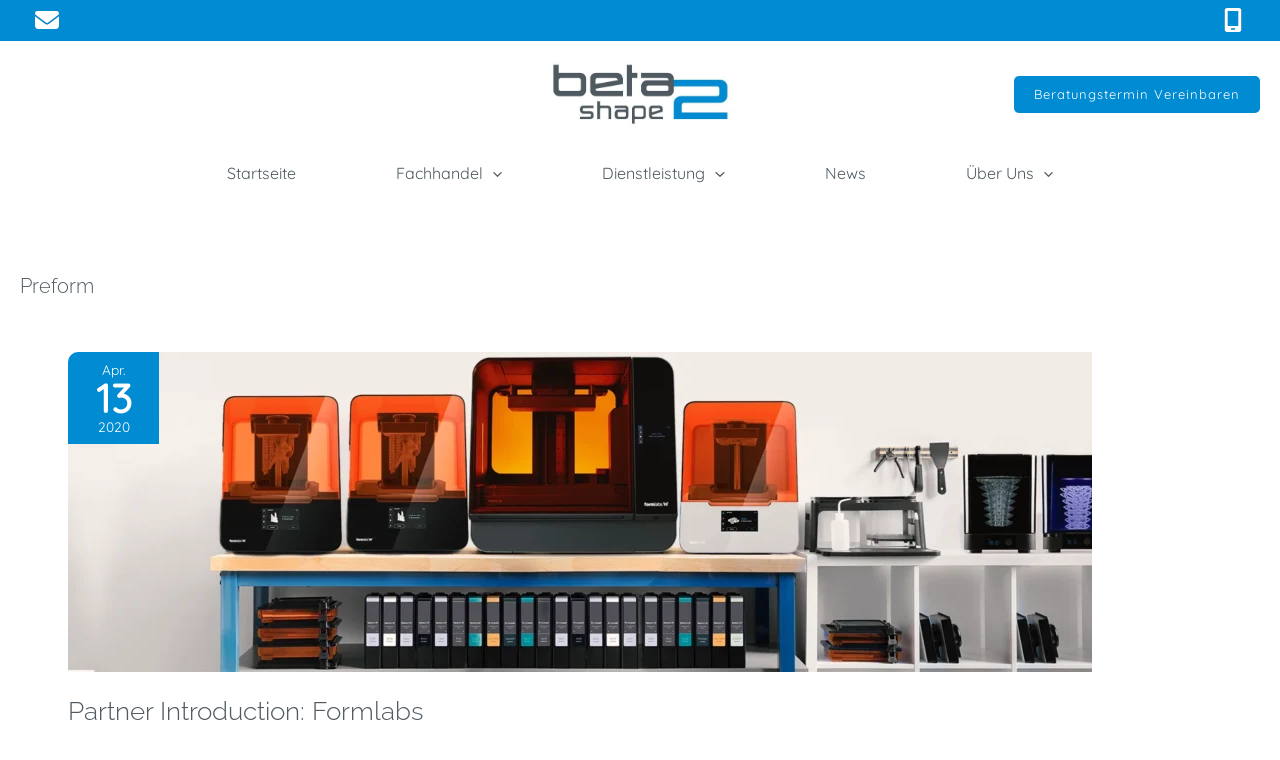

--- FILE ---
content_type: text/html; charset=UTF-8
request_url: https://www.beta2shape.de/tag/preform/
body_size: 65706
content:
<!DOCTYPE html>
<html lang="de" prefix="og: https://ogp.me/ns#">
<head>
<meta charset="UTF-8">
<meta name="viewport" content="width=device-width, initial-scale=1">
	 <link rel="profile" href="https://gmpg.org/xfn/11"> 
	 <link rel="preload" href="https://www.beta2shape.de/wp-content/astra-local-fonts/quicksand/6xK-dSZaM9iE8KbpRA_LJ3z8mH9BOJvgkP8o58a-wg.woff2" as="font" type="font/woff2" crossorigin><link rel="preload" href="https://www.beta2shape.de/wp-content/astra-local-fonts/raleway/1Ptug8zYS_SKggPNyC0ITw.woff2" as="font" type="font/woff2" crossorigin>
<!-- Suchmaschinen-Optimierung durch Rank Math PRO - https://rankmath.com/ -->
<title>Preform - Beta2Shape 3D-Druckshop München</title>
<meta name="robots" content="follow, noindex"/>
<meta property="og:locale" content="de_DE" />
<meta property="og:type" content="article" />
<meta property="og:title" content="Preform - Beta2Shape 3D-Druckshop München" />
<meta property="og:url" content="https://www.beta2shape.de/tag/preform/" />
<meta property="og:site_name" content="3D Druckshop München - Beta2Shape - 3D-Drucker &amp; 3D-Scanner" />
<meta property="article:publisher" content="https://www.facebook.com/beta2shape/" />
<meta name="twitter:card" content="summary_large_image" />
<meta name="twitter:title" content="Preform - Beta2Shape 3D-Druckshop München" />
<meta name="twitter:site" content="@https://twitter.com/beta2shape" />
<meta name="twitter:label1" content="Beiträge" />
<meta name="twitter:data1" content="1" />
<script type="application/ld+json" class="rank-math-schema-pro">{"@context":"https://schema.org","@graph":[{"@type":"Place","@id":"https://www.beta2shape.de/#place","geo":{"@type":"GeoCoordinates","latitude":"48.14607731689217","longitude":" 11.46822938068064"},"hasMap":"https://www.google.com/maps/search/?api=1&amp;query=48.14607731689217, 11.46822938068064","address":{"@type":"PostalAddress","streetAddress":"Landsberger Str. 458a","addressLocality":"M\u00fcnchen","addressRegion":"Bayern","postalCode":"81241","addressCountry":"Deutschland"}},{"@type":"ProfessionalService","@id":"https://www.beta2shape.de/#organization","name":"3D Druckshop M\u00fcnchen - Beta2Shape - 3D-Drucker &amp; 3D-Scanner","url":"https://www.beta2shape.de","sameAs":["https://www.facebook.com/beta2shape/","https://twitter.com/https://twitter.com/beta2shape"],"email":"kontakt@beta2shape.de","address":{"@type":"PostalAddress","streetAddress":"Landsberger Str. 458a","addressLocality":"M\u00fcnchen","addressRegion":"Bayern","postalCode":"81241","addressCountry":"Deutschland"},"logo":{"@type":"ImageObject","@id":"https://www.beta2shape.de/#logo","url":"https://www.beta2shape.de/wp-content/uploads/2019/11/logo-1.jpg","contentUrl":"https://www.beta2shape.de/wp-content/uploads/2019/11/logo-1.jpg","caption":"3D Druckshop M\u00fcnchen - Beta2Shape - 3D-Drucker &amp; 3D-Scanner","inLanguage":"de","width":"200","height":"68"},"openingHours":["Monday,Tuesday,Wednesday,Thursday,Friday,Saturday,Sunday 09:00-17:00"],"legalName":"Beta2Shape","location":{"@id":"https://www.beta2shape.de/#place"},"image":{"@id":"https://www.beta2shape.de/#logo"},"telephone":"+49-89-18942280"},{"@type":"WebSite","@id":"https://www.beta2shape.de/#website","url":"https://www.beta2shape.de","name":"3D Druckshop M\u00fcnchen - Beta2Shape - 3D-Drucker &amp; 3D-Scanner","alternateName":"B2S","publisher":{"@id":"https://www.beta2shape.de/#organization"},"inLanguage":"de"},{"@type":"BreadcrumbList","@id":"https://www.beta2shape.de/tag/preform/#breadcrumb","itemListElement":[{"@type":"ListItem","position":"1","item":{"@id":"https://www.beta2shape.de","name":"Home"}},{"@type":"ListItem","position":"2","item":{"@id":"https://www.beta2shape.de/tag/preform/","name":"Preform"}}]},{"@type":"CollectionPage","@id":"https://www.beta2shape.de/tag/preform/#webpage","url":"https://www.beta2shape.de/tag/preform/","name":"Preform - Beta2Shape 3D-Druckshop M\u00fcnchen","isPartOf":{"@id":"https://www.beta2shape.de/#website"},"inLanguage":"de","breadcrumb":{"@id":"https://www.beta2shape.de/tag/preform/#breadcrumb"}}]}</script>
<!-- /Rank Math WordPress SEO Plugin -->

<link rel='dns-prefetch' href='//use.fontawesome.com' />
<link rel="alternate" type="application/rss+xml" title="Beta2Shape 3D-Druckshop München &raquo; Feed" href="https://www.beta2shape.de/feed/" />
<link rel="alternate" type="application/rss+xml" title="Beta2Shape 3D-Druckshop München &raquo; Kommentar-Feed" href="https://www.beta2shape.de/comments/feed/" />
<link rel="alternate" type="application/rss+xml" title="Beta2Shape 3D-Druckshop München &raquo; Preform Schlagwort-Feed" href="https://www.beta2shape.de/tag/preform/feed/" />
<style id='wp-img-auto-sizes-contain-inline-css'>
img:is([sizes=auto i],[sizes^="auto," i]){contain-intrinsic-size:3000px 1500px}
/*# sourceURL=wp-img-auto-sizes-contain-inline-css */
</style>
<link rel='stylesheet' id='german-market-blocks-integrations-css' href='https://www.beta2shape.de/wp-content/plugins/woocommerce-german-market/german-market-blocks/build/integrations.css?ver=3.44' media='all' />
<link rel='stylesheet' id='german-market-checkout-block-checkboxes-css' href='https://www.beta2shape.de/wp-content/plugins/woocommerce-german-market/german-market-blocks/build/blocks/checkout-checkboxes/style-index.css?ver=3.44' media='all' />
<link rel='stylesheet' id='astra-theme-css-css' href='https://www.beta2shape.de/wp-content/themes/astra/assets/css/minified/main.min.css?ver=4.8.0' media='all' />
<link rel='stylesheet' id='astra-google-fonts-css' href='https://www.beta2shape.de/wp-content/astra-local-fonts/astra-local-fonts.css?ver=4.8.0' media='all' />
<link rel='stylesheet' id='astra-theme-dynamic-css' href='https://www.beta2shape.de/wp-content/uploads/astra/astra-theme-dynamic-css-tag-35.css?ver=1765103952' media='all' />
<style id='wp-emoji-styles-inline-css'>

	img.wp-smiley, img.emoji {
		display: inline !important;
		border: none !important;
		box-shadow: none !important;
		height: 1em !important;
		width: 1em !important;
		margin: 0 0.07em !important;
		vertical-align: -0.1em !important;
		background: none !important;
		padding: 0 !important;
	}
/*# sourceURL=wp-emoji-styles-inline-css */
</style>
<style id='wp-block-library-inline-css'>
:root{--wp-admin-theme-color:#007cba;--wp-admin-theme-color--rgb:0,124,186;--wp-admin-theme-color-darker-10:#006ba1;--wp-admin-theme-color-darker-10--rgb:0,107,161;--wp-admin-theme-color-darker-20:#005a87;--wp-admin-theme-color-darker-20--rgb:0,90,135;--wp-admin-border-width-focus:2px;--wp-block-synced-color:#7a00df;--wp-block-synced-color--rgb:122,0,223;--wp-bound-block-color:var(--wp-block-synced-color)}@media (min-resolution:192dpi){:root{--wp-admin-border-width-focus:1.5px}}.wp-element-button{cursor:pointer}:root{--wp--preset--font-size--normal:16px;--wp--preset--font-size--huge:42px}:root .has-very-light-gray-background-color{background-color:#eee}:root .has-very-dark-gray-background-color{background-color:#313131}:root .has-very-light-gray-color{color:#eee}:root .has-very-dark-gray-color{color:#313131}:root .has-vivid-green-cyan-to-vivid-cyan-blue-gradient-background{background:linear-gradient(135deg,#00d084,#0693e3)}:root .has-purple-crush-gradient-background{background:linear-gradient(135deg,#34e2e4,#4721fb 50%,#ab1dfe)}:root .has-hazy-dawn-gradient-background{background:linear-gradient(135deg,#faaca8,#dad0ec)}:root .has-subdued-olive-gradient-background{background:linear-gradient(135deg,#fafae1,#67a671)}:root .has-atomic-cream-gradient-background{background:linear-gradient(135deg,#fdd79a,#004a59)}:root .has-nightshade-gradient-background{background:linear-gradient(135deg,#330968,#31cdcf)}:root .has-midnight-gradient-background{background:linear-gradient(135deg,#020381,#2874fc)}.has-regular-font-size{font-size:1em}.has-larger-font-size{font-size:2.625em}.has-normal-font-size{font-size:var(--wp--preset--font-size--normal)}.has-huge-font-size{font-size:var(--wp--preset--font-size--huge)}.has-text-align-center{text-align:center}.has-text-align-left{text-align:left}.has-text-align-right{text-align:right}#end-resizable-editor-section{display:none}.aligncenter{clear:both}.items-justified-left{justify-content:flex-start}.items-justified-center{justify-content:center}.items-justified-right{justify-content:flex-end}.items-justified-space-between{justify-content:space-between}.screen-reader-text{clip:rect(1px,1px,1px,1px);word-wrap:normal!important;border:0;clip-path:inset(50%);height:1px;margin:-1px;overflow:hidden;padding:0;position:absolute;width:1px}.screen-reader-text:focus{clip:auto!important;background-color:#ddd;clip-path:none;color:#444;display:block;font-size:1em;height:auto;left:5px;line-height:normal;padding:15px 23px 14px;text-decoration:none;top:5px;width:auto;z-index:100000}html :where(.has-border-color){border-style:solid}html :where([style*=border-top-color]){border-top-style:solid}html :where([style*=border-right-color]){border-right-style:solid}html :where([style*=border-bottom-color]){border-bottom-style:solid}html :where([style*=border-left-color]){border-left-style:solid}html :where([style*=border-width]){border-style:solid}html :where([style*=border-top-width]){border-top-style:solid}html :where([style*=border-right-width]){border-right-style:solid}html :where([style*=border-bottom-width]){border-bottom-style:solid}html :where([style*=border-left-width]){border-left-style:solid}html :where(img[class*=wp-image-]){height:auto;max-width:100%}:where(figure){margin:0 0 1em}html :where(.is-position-sticky){--wp-admin--admin-bar--position-offset:var(--wp-admin--admin-bar--height,0px)}@media screen and (max-width:600px){html :where(.is-position-sticky){--wp-admin--admin-bar--position-offset:0px}}

/*# sourceURL=wp-block-library-inline-css */
</style><style id='wp-block-group-inline-css'>
.wp-block-group{box-sizing:border-box}:where(.wp-block-group.wp-block-group-is-layout-constrained){position:relative}
/*# sourceURL=https://www.beta2shape.de/wp-content/plugins/gutenberg/build/block-library/blocks/group/style.css */
</style>
<style id='wp-block-paragraph-inline-css'>
.is-small-text{font-size:.875em}.is-regular-text{font-size:1em}.is-large-text{font-size:2.25em}.is-larger-text{font-size:3em}.has-drop-cap:not(:focus):first-letter{float:left;font-size:8.4em;font-style:normal;font-weight:100;line-height:.68;margin:.05em .1em 0 0;text-transform:uppercase}body.rtl .has-drop-cap:not(:focus):first-letter{float:none;margin-left:.1em}p.has-drop-cap.has-background{overflow:hidden}:root :where(p.has-background){padding:1.25em 2.375em}:where(p.has-text-color:not(.has-link-color)) a{color:inherit}p.has-text-align-left[style*="writing-mode:vertical-lr"],p.has-text-align-right[style*="writing-mode:vertical-rl"]{rotate:180deg}
/*# sourceURL=https://www.beta2shape.de/wp-content/plugins/gutenberg/build/block-library/blocks/paragraph/style.css */
</style>
<style id='wp-block-spacer-inline-css'>
.wp-block-spacer{clear:both}
/*# sourceURL=https://www.beta2shape.de/wp-content/plugins/gutenberg/build/block-library/blocks/spacer/style.css */
</style>
<link rel='stylesheet' id='wc-blocks-style-css' href='https://www.beta2shape.de/wp-content/plugins/woocommerce/assets/client/blocks/wc-blocks.css?ver=wc-9.5.3' media='all' />
<style id='wp-block-image-inline-css'>
.wp-block-image a{display:inline-block}.wp-block-image img{box-sizing:border-box;height:auto;max-width:100%;vertical-align:bottom}@media (prefers-reduced-motion:no-preference){.wp-block-image img.hide{visibility:hidden}.wp-block-image img.show{animation:show-content-image .4s}}.wp-block-image[style*=border-radius] img,.wp-block-image[style*=border-radius]>a{border-radius:inherit}.wp-block-image.has-custom-border img{box-sizing:border-box}.wp-block-image.aligncenter{text-align:center}.wp-block-image.alignfull a,.wp-block-image.alignwide a{width:100%}.wp-block-image.alignfull img,.wp-block-image.alignwide img{height:auto;width:100%}.wp-block-image .aligncenter,.wp-block-image .alignleft,.wp-block-image .alignright,.wp-block-image.aligncenter,.wp-block-image.alignleft,.wp-block-image.alignright{display:table}.wp-block-image .aligncenter>figcaption,.wp-block-image .alignleft>figcaption,.wp-block-image .alignright>figcaption,.wp-block-image.aligncenter>figcaption,.wp-block-image.alignleft>figcaption,.wp-block-image.alignright>figcaption{caption-side:bottom;display:table-caption}.wp-block-image .alignleft{float:left;margin:.5em 1em .5em 0}.wp-block-image .alignright{float:right;margin:.5em 0 .5em 1em}.wp-block-image .aligncenter{margin-left:auto;margin-right:auto}.wp-block-image :where(figcaption){margin-bottom:1em;margin-top:.5em}.wp-block-image.is-style-circle-mask img{border-radius:9999px}@supports ((-webkit-mask-image:none) or (mask-image:none)) or (-webkit-mask-image:none){.wp-block-image.is-style-circle-mask img{border-radius:0;-webkit-mask-image:url('data:image/svg+xml;utf8,<svg viewBox="0 0 100 100" xmlns="http://www.w3.org/2000/svg"><circle cx="50" cy="50" r="50"/></svg>');mask-image:url('data:image/svg+xml;utf8,<svg viewBox="0 0 100 100" xmlns="http://www.w3.org/2000/svg"><circle cx="50" cy="50" r="50"/></svg>');mask-mode:alpha;-webkit-mask-position:center;mask-position:center;-webkit-mask-repeat:no-repeat;mask-repeat:no-repeat;-webkit-mask-size:contain;mask-size:contain}}:root :where(.wp-block-image.is-style-rounded img,.wp-block-image .is-style-rounded img){border-radius:9999px}.wp-block-image figure{margin:0}.wp-lightbox-container{display:flex;flex-direction:column;position:relative}.wp-lightbox-container img{cursor:zoom-in}.wp-lightbox-container img:hover+button{opacity:1}.wp-lightbox-container button{align-items:center;-webkit-backdrop-filter:blur(16px) saturate(180%);backdrop-filter:blur(16px) saturate(180%);background-color:#5a5a5a40;border:none;border-radius:4px;cursor:zoom-in;display:flex;height:20px;justify-content:center;opacity:0;padding:0;position:absolute;right:16px;text-align:center;top:16px;transition:opacity .2s ease;width:20px;z-index:100}.wp-lightbox-container button:focus-visible{outline:3px auto #5a5a5a40;outline:3px auto -webkit-focus-ring-color;outline-offset:3px}.wp-lightbox-container button:hover{cursor:pointer;opacity:1}.wp-lightbox-container button:focus{opacity:1}.wp-lightbox-container button:focus,.wp-lightbox-container button:hover,.wp-lightbox-container button:not(:hover):not(:active):not(.has-background){background-color:#5a5a5a40;border:none}.wp-lightbox-overlay{box-sizing:border-box;cursor:zoom-out;height:100vh;left:0;overflow:hidden;position:fixed;top:0;visibility:hidden;width:100%;z-index:100000}.wp-lightbox-overlay .close-button{align-items:center;cursor:pointer;display:flex;justify-content:center;min-height:40px;min-width:40px;padding:0;position:absolute;right:calc(env(safe-area-inset-right) + 16px);top:calc(env(safe-area-inset-top) + 16px);z-index:5000000}.wp-lightbox-overlay .close-button:focus,.wp-lightbox-overlay .close-button:hover,.wp-lightbox-overlay .close-button:not(:hover):not(:active):not(.has-background){background:none;border:none}.wp-lightbox-overlay .lightbox-image-container{height:var(--wp--lightbox-container-height);left:50%;overflow:hidden;position:absolute;top:50%;transform:translate(-50%,-50%);transform-origin:top left;width:var(--wp--lightbox-container-width);z-index:9999999999}.wp-lightbox-overlay .wp-block-image{align-items:center;box-sizing:border-box;display:flex;height:100%;justify-content:center;margin:0;position:relative;transform-origin:0 0;width:100%;z-index:3000000}.wp-lightbox-overlay .wp-block-image img{height:var(--wp--lightbox-image-height);min-height:var(--wp--lightbox-image-height);min-width:var(--wp--lightbox-image-width);width:var(--wp--lightbox-image-width)}.wp-lightbox-overlay .wp-block-image figcaption{display:none}.wp-lightbox-overlay button{background:none;border:none}.wp-lightbox-overlay .scrim{background-color:#fff;height:100%;opacity:.9;position:absolute;width:100%;z-index:2000000}.wp-lightbox-overlay.active{animation:turn-on-visibility .25s both;visibility:visible}.wp-lightbox-overlay.active img{animation:turn-on-visibility .35s both}.wp-lightbox-overlay.show-closing-animation:not(.active){animation:turn-off-visibility .35s both}.wp-lightbox-overlay.show-closing-animation:not(.active) img{animation:turn-off-visibility .25s both}@media (prefers-reduced-motion:no-preference){.wp-lightbox-overlay.zoom.active{animation:none;opacity:1;visibility:visible}.wp-lightbox-overlay.zoom.active .lightbox-image-container{animation:lightbox-zoom-in .4s}.wp-lightbox-overlay.zoom.active .lightbox-image-container img{animation:none}.wp-lightbox-overlay.zoom.active .scrim{animation:turn-on-visibility .4s forwards}.wp-lightbox-overlay.zoom.show-closing-animation:not(.active){animation:none}.wp-lightbox-overlay.zoom.show-closing-animation:not(.active) .lightbox-image-container{animation:lightbox-zoom-out .4s}.wp-lightbox-overlay.zoom.show-closing-animation:not(.active) .lightbox-image-container img{animation:none}.wp-lightbox-overlay.zoom.show-closing-animation:not(.active) .scrim{animation:turn-off-visibility .4s forwards}}@keyframes show-content-image{0%{visibility:hidden}99%{visibility:hidden}to{visibility:visible}}@keyframes turn-on-visibility{0%{opacity:0}to{opacity:1}}@keyframes turn-off-visibility{0%{opacity:1;visibility:visible}99%{opacity:0;visibility:visible}to{opacity:0;visibility:hidden}}@keyframes lightbox-zoom-in{0%{transform:translate(calc((-100vw + var(--wp--lightbox-scrollbar-width))/2 + var(--wp--lightbox-initial-left-position)),calc(-50vh + var(--wp--lightbox-initial-top-position))) scale(var(--wp--lightbox-scale))}to{transform:translate(-50%,-50%) scale(1)}}@keyframes lightbox-zoom-out{0%{transform:translate(-50%,-50%) scale(1);visibility:visible}99%{visibility:visible}to{transform:translate(calc((-100vw + var(--wp--lightbox-scrollbar-width))/2 + var(--wp--lightbox-initial-left-position)),calc(-50vh + var(--wp--lightbox-initial-top-position))) scale(var(--wp--lightbox-scale));visibility:hidden}}
/*# sourceURL=https://www.beta2shape.de/wp-content/plugins/gutenberg/build/block-library/blocks/image/style.css */
</style>
<style id='global-styles-inline-css'>
:root{--wp--preset--aspect-ratio--square: 1;--wp--preset--aspect-ratio--4-3: 4/3;--wp--preset--aspect-ratio--3-4: 3/4;--wp--preset--aspect-ratio--3-2: 3/2;--wp--preset--aspect-ratio--2-3: 2/3;--wp--preset--aspect-ratio--16-9: 16/9;--wp--preset--aspect-ratio--9-16: 9/16;--wp--preset--color--black: #000000;--wp--preset--color--cyan-bluish-gray: #abb8c3;--wp--preset--color--white: #ffffff;--wp--preset--color--pale-pink: #f78da7;--wp--preset--color--vivid-red: #cf2e2e;--wp--preset--color--luminous-vivid-orange: #ff6900;--wp--preset--color--luminous-vivid-amber: #fcb900;--wp--preset--color--light-green-cyan: #7bdcb5;--wp--preset--color--vivid-green-cyan: #00d084;--wp--preset--color--pale-cyan-blue: #8ed1fc;--wp--preset--color--vivid-cyan-blue: #0693e3;--wp--preset--color--vivid-purple: #9b51e0;--wp--preset--color--ast-global-color-0: var(--ast-global-color-0);--wp--preset--color--ast-global-color-1: var(--ast-global-color-1);--wp--preset--color--ast-global-color-2: var(--ast-global-color-2);--wp--preset--color--ast-global-color-3: var(--ast-global-color-3);--wp--preset--color--ast-global-color-4: var(--ast-global-color-4);--wp--preset--color--ast-global-color-5: var(--ast-global-color-5);--wp--preset--color--ast-global-color-6: var(--ast-global-color-6);--wp--preset--color--ast-global-color-7: var(--ast-global-color-7);--wp--preset--color--ast-global-color-8: var(--ast-global-color-8);--wp--preset--gradient--vivid-cyan-blue-to-vivid-purple: linear-gradient(135deg,rgba(6,147,227,1) 0%,rgb(155,81,224) 100%);--wp--preset--gradient--light-green-cyan-to-vivid-green-cyan: linear-gradient(135deg,rgb(122,220,180) 0%,rgb(0,208,130) 100%);--wp--preset--gradient--luminous-vivid-amber-to-luminous-vivid-orange: linear-gradient(135deg,rgba(252,185,0,1) 0%,rgba(255,105,0,1) 100%);--wp--preset--gradient--luminous-vivid-orange-to-vivid-red: linear-gradient(135deg,rgba(255,105,0,1) 0%,rgb(207,46,46) 100%);--wp--preset--gradient--very-light-gray-to-cyan-bluish-gray: linear-gradient(135deg,rgb(238,238,238) 0%,rgb(169,184,195) 100%);--wp--preset--gradient--cool-to-warm-spectrum: linear-gradient(135deg,rgb(74,234,220) 0%,rgb(151,120,209) 20%,rgb(207,42,186) 40%,rgb(238,44,130) 60%,rgb(251,105,98) 80%,rgb(254,248,76) 100%);--wp--preset--gradient--blush-light-purple: linear-gradient(135deg,rgb(255,206,236) 0%,rgb(152,150,240) 100%);--wp--preset--gradient--blush-bordeaux: linear-gradient(135deg,rgb(254,205,165) 0%,rgb(254,45,45) 50%,rgb(107,0,62) 100%);--wp--preset--gradient--luminous-dusk: linear-gradient(135deg,rgb(255,203,112) 0%,rgb(199,81,192) 50%,rgb(65,88,208) 100%);--wp--preset--gradient--pale-ocean: linear-gradient(135deg,rgb(255,245,203) 0%,rgb(182,227,212) 50%,rgb(51,167,181) 100%);--wp--preset--gradient--electric-grass: linear-gradient(135deg,rgb(202,248,128) 0%,rgb(113,206,126) 100%);--wp--preset--gradient--midnight: linear-gradient(135deg,rgb(2,3,129) 0%,rgb(40,116,252) 100%);--wp--preset--font-size--small: 13px;--wp--preset--font-size--medium: 20px;--wp--preset--font-size--large: 36px;--wp--preset--font-size--x-large: 42px;--wp--preset--font-family--inter: "Inter", sans-serif;--wp--preset--font-family--cardo: Cardo;--wp--preset--spacing--20: 0.44rem;--wp--preset--spacing--30: 0.67rem;--wp--preset--spacing--40: 1rem;--wp--preset--spacing--50: 1.5rem;--wp--preset--spacing--60: 2.25rem;--wp--preset--spacing--70: 3.38rem;--wp--preset--spacing--80: 5.06rem;--wp--preset--shadow--natural: 6px 6px 9px rgba(0, 0, 0, 0.2);--wp--preset--shadow--deep: 12px 12px 50px rgba(0, 0, 0, 0.4);--wp--preset--shadow--sharp: 6px 6px 0px rgba(0, 0, 0, 0.2);--wp--preset--shadow--outlined: 6px 6px 0px -3px rgba(255, 255, 255, 1), 6px 6px rgba(0, 0, 0, 1);--wp--preset--shadow--crisp: 6px 6px 0px rgba(0, 0, 0, 1);}:root { --wp--style--global--content-size: var(--wp--custom--ast-content-width-size);--wp--style--global--wide-size: var(--wp--custom--ast-wide-width-size); }:where(body) { margin: 0; }.wp-site-blocks > .alignleft { float: left; margin-right: 2em; }.wp-site-blocks > .alignright { float: right; margin-left: 2em; }.wp-site-blocks > .aligncenter { justify-content: center; margin-left: auto; margin-right: auto; }:where(.wp-site-blocks) > * { margin-block-start: 24px; margin-block-end: 0; }:where(.wp-site-blocks) > :first-child { margin-block-start: 0; }:where(.wp-site-blocks) > :last-child { margin-block-end: 0; }:root { --wp--style--block-gap: 24px; }.is-layout-flow  > :first-child{margin-block-start: 0;}.is-layout-flow  > :last-child{margin-block-end: 0;}.is-layout-flow  > *{margin-block-start: 24px;margin-block-end: 0;}.is-layout-constrained  > :first-child{margin-block-start: 0;}.is-layout-constrained  > :last-child{margin-block-end: 0;}.is-layout-constrained  > *{margin-block-start: 24px;margin-block-end: 0;}.is-layout-flex {gap: 24px;}.is-layout-grid {gap: 24px;}.is-layout-flow > .alignleft{float: left;margin-inline-start: 0;margin-inline-end: 2em;}.is-layout-flow > .alignright{float: right;margin-inline-start: 2em;margin-inline-end: 0;}.is-layout-flow > .aligncenter{margin-left: auto !important;margin-right: auto !important;}.is-layout-constrained > .alignleft{float: left;margin-inline-start: 0;margin-inline-end: 2em;}.is-layout-constrained > .alignright{float: right;margin-inline-start: 2em;margin-inline-end: 0;}.is-layout-constrained > .aligncenter{margin-left: auto !important;margin-right: auto !important;}.is-layout-constrained > :where(:not(.alignleft):not(.alignright):not(.alignfull)){max-width: var(--wp--style--global--content-size);margin-left: auto !important;margin-right: auto !important;}.is-layout-constrained > .alignwide{max-width: var(--wp--style--global--wide-size);}body .is-layout-flex{display: flex;}.is-layout-flex{flex-wrap: wrap;align-items: center;}.is-layout-flex > :is(*, div){margin: 0;}body .is-layout-grid{display: grid;}.is-layout-grid > :is(*, div){margin: 0;}body{padding-top: 0px;padding-right: 0px;padding-bottom: 0px;padding-left: 0px;}a:where(:not(.wp-element-button)){text-decoration: none;}:root :where(.wp-element-button, .wp-block-button__link){background-color: #32373c;border-width: 0;color: #fff;font-family: inherit;font-size: inherit;line-height: inherit;padding-top: calc(0.667em + 2px);padding-right: calc(1.333em + 2px);padding-bottom: calc(0.667em + 2px);padding-left: calc(1.333em + 2px);text-decoration: none;}.has-black-color{color: var(--wp--preset--color--black) !important;}.has-cyan-bluish-gray-color{color: var(--wp--preset--color--cyan-bluish-gray) !important;}.has-white-color{color: var(--wp--preset--color--white) !important;}.has-pale-pink-color{color: var(--wp--preset--color--pale-pink) !important;}.has-vivid-red-color{color: var(--wp--preset--color--vivid-red) !important;}.has-luminous-vivid-orange-color{color: var(--wp--preset--color--luminous-vivid-orange) !important;}.has-luminous-vivid-amber-color{color: var(--wp--preset--color--luminous-vivid-amber) !important;}.has-light-green-cyan-color{color: var(--wp--preset--color--light-green-cyan) !important;}.has-vivid-green-cyan-color{color: var(--wp--preset--color--vivid-green-cyan) !important;}.has-pale-cyan-blue-color{color: var(--wp--preset--color--pale-cyan-blue) !important;}.has-vivid-cyan-blue-color{color: var(--wp--preset--color--vivid-cyan-blue) !important;}.has-vivid-purple-color{color: var(--wp--preset--color--vivid-purple) !important;}.has-ast-global-color-0-color{color: var(--wp--preset--color--ast-global-color-0) !important;}.has-ast-global-color-1-color{color: var(--wp--preset--color--ast-global-color-1) !important;}.has-ast-global-color-2-color{color: var(--wp--preset--color--ast-global-color-2) !important;}.has-ast-global-color-3-color{color: var(--wp--preset--color--ast-global-color-3) !important;}.has-ast-global-color-4-color{color: var(--wp--preset--color--ast-global-color-4) !important;}.has-ast-global-color-5-color{color: var(--wp--preset--color--ast-global-color-5) !important;}.has-ast-global-color-6-color{color: var(--wp--preset--color--ast-global-color-6) !important;}.has-ast-global-color-7-color{color: var(--wp--preset--color--ast-global-color-7) !important;}.has-ast-global-color-8-color{color: var(--wp--preset--color--ast-global-color-8) !important;}.has-black-background-color{background-color: var(--wp--preset--color--black) !important;}.has-cyan-bluish-gray-background-color{background-color: var(--wp--preset--color--cyan-bluish-gray) !important;}.has-white-background-color{background-color: var(--wp--preset--color--white) !important;}.has-pale-pink-background-color{background-color: var(--wp--preset--color--pale-pink) !important;}.has-vivid-red-background-color{background-color: var(--wp--preset--color--vivid-red) !important;}.has-luminous-vivid-orange-background-color{background-color: var(--wp--preset--color--luminous-vivid-orange) !important;}.has-luminous-vivid-amber-background-color{background-color: var(--wp--preset--color--luminous-vivid-amber) !important;}.has-light-green-cyan-background-color{background-color: var(--wp--preset--color--light-green-cyan) !important;}.has-vivid-green-cyan-background-color{background-color: var(--wp--preset--color--vivid-green-cyan) !important;}.has-pale-cyan-blue-background-color{background-color: var(--wp--preset--color--pale-cyan-blue) !important;}.has-vivid-cyan-blue-background-color{background-color: var(--wp--preset--color--vivid-cyan-blue) !important;}.has-vivid-purple-background-color{background-color: var(--wp--preset--color--vivid-purple) !important;}.has-ast-global-color-0-background-color{background-color: var(--wp--preset--color--ast-global-color-0) !important;}.has-ast-global-color-1-background-color{background-color: var(--wp--preset--color--ast-global-color-1) !important;}.has-ast-global-color-2-background-color{background-color: var(--wp--preset--color--ast-global-color-2) !important;}.has-ast-global-color-3-background-color{background-color: var(--wp--preset--color--ast-global-color-3) !important;}.has-ast-global-color-4-background-color{background-color: var(--wp--preset--color--ast-global-color-4) !important;}.has-ast-global-color-5-background-color{background-color: var(--wp--preset--color--ast-global-color-5) !important;}.has-ast-global-color-6-background-color{background-color: var(--wp--preset--color--ast-global-color-6) !important;}.has-ast-global-color-7-background-color{background-color: var(--wp--preset--color--ast-global-color-7) !important;}.has-ast-global-color-8-background-color{background-color: var(--wp--preset--color--ast-global-color-8) !important;}.has-black-border-color{border-color: var(--wp--preset--color--black) !important;}.has-cyan-bluish-gray-border-color{border-color: var(--wp--preset--color--cyan-bluish-gray) !important;}.has-white-border-color{border-color: var(--wp--preset--color--white) !important;}.has-pale-pink-border-color{border-color: var(--wp--preset--color--pale-pink) !important;}.has-vivid-red-border-color{border-color: var(--wp--preset--color--vivid-red) !important;}.has-luminous-vivid-orange-border-color{border-color: var(--wp--preset--color--luminous-vivid-orange) !important;}.has-luminous-vivid-amber-border-color{border-color: var(--wp--preset--color--luminous-vivid-amber) !important;}.has-light-green-cyan-border-color{border-color: var(--wp--preset--color--light-green-cyan) !important;}.has-vivid-green-cyan-border-color{border-color: var(--wp--preset--color--vivid-green-cyan) !important;}.has-pale-cyan-blue-border-color{border-color: var(--wp--preset--color--pale-cyan-blue) !important;}.has-vivid-cyan-blue-border-color{border-color: var(--wp--preset--color--vivid-cyan-blue) !important;}.has-vivid-purple-border-color{border-color: var(--wp--preset--color--vivid-purple) !important;}.has-ast-global-color-0-border-color{border-color: var(--wp--preset--color--ast-global-color-0) !important;}.has-ast-global-color-1-border-color{border-color: var(--wp--preset--color--ast-global-color-1) !important;}.has-ast-global-color-2-border-color{border-color: var(--wp--preset--color--ast-global-color-2) !important;}.has-ast-global-color-3-border-color{border-color: var(--wp--preset--color--ast-global-color-3) !important;}.has-ast-global-color-4-border-color{border-color: var(--wp--preset--color--ast-global-color-4) !important;}.has-ast-global-color-5-border-color{border-color: var(--wp--preset--color--ast-global-color-5) !important;}.has-ast-global-color-6-border-color{border-color: var(--wp--preset--color--ast-global-color-6) !important;}.has-ast-global-color-7-border-color{border-color: var(--wp--preset--color--ast-global-color-7) !important;}.has-ast-global-color-8-border-color{border-color: var(--wp--preset--color--ast-global-color-8) !important;}.has-vivid-cyan-blue-to-vivid-purple-gradient-background{background: var(--wp--preset--gradient--vivid-cyan-blue-to-vivid-purple) !important;}.has-light-green-cyan-to-vivid-green-cyan-gradient-background{background: var(--wp--preset--gradient--light-green-cyan-to-vivid-green-cyan) !important;}.has-luminous-vivid-amber-to-luminous-vivid-orange-gradient-background{background: var(--wp--preset--gradient--luminous-vivid-amber-to-luminous-vivid-orange) !important;}.has-luminous-vivid-orange-to-vivid-red-gradient-background{background: var(--wp--preset--gradient--luminous-vivid-orange-to-vivid-red) !important;}.has-very-light-gray-to-cyan-bluish-gray-gradient-background{background: var(--wp--preset--gradient--very-light-gray-to-cyan-bluish-gray) !important;}.has-cool-to-warm-spectrum-gradient-background{background: var(--wp--preset--gradient--cool-to-warm-spectrum) !important;}.has-blush-light-purple-gradient-background{background: var(--wp--preset--gradient--blush-light-purple) !important;}.has-blush-bordeaux-gradient-background{background: var(--wp--preset--gradient--blush-bordeaux) !important;}.has-luminous-dusk-gradient-background{background: var(--wp--preset--gradient--luminous-dusk) !important;}.has-pale-ocean-gradient-background{background: var(--wp--preset--gradient--pale-ocean) !important;}.has-electric-grass-gradient-background{background: var(--wp--preset--gradient--electric-grass) !important;}.has-midnight-gradient-background{background: var(--wp--preset--gradient--midnight) !important;}.has-small-font-size{font-size: var(--wp--preset--font-size--small) !important;}.has-medium-font-size{font-size: var(--wp--preset--font-size--medium) !important;}.has-large-font-size{font-size: var(--wp--preset--font-size--large) !important;}.has-x-large-font-size{font-size: var(--wp--preset--font-size--x-large) !important;}.has-inter-font-family{font-family: var(--wp--preset--font-family--inter) !important;}.has-cardo-font-family{font-family: var(--wp--preset--font-family--cardo) !important;}
/*# sourceURL=global-styles-inline-css */
</style>
<style id='core-block-supports-inline-css'>
.wp-container-core-group-is-layout-1{flex-wrap:nowrap;}.wp-elements-ccb9ec29ff8f165a476cb6043ead0070 a:where(:not(.wp-element-button)):hover{color:var(--wp--preset--color--ast-global-color-4);}.wp-container-core-group-is-layout-2{flex-wrap:nowrap;justify-content:flex-start;}.wp-container-1{top:calc(0px + var(--wp-admin--admin-bar--position-offset, 0px));position:sticky;z-index:10;}.wp-container-core-group-is-layout-3{flex-wrap:nowrap;}.wp-container-core-group-is-layout-4{flex-wrap:nowrap;justify-content:flex-start;}.wp-container-2{top:calc(0px + var(--wp-admin--admin-bar--position-offset, 0px));position:sticky;z-index:10;}.wp-container-core-group-is-layout-6 > .alignfull{margin-right:calc(0px * -1);margin-left:calc(0px * -1);}.wp-container-core-group-is-layout-6 > *{margin-block-start:0;margin-block-end:0;}.wp-container-core-group-is-layout-6 > * + *{margin-block-start:0px;margin-block-end:0;}.wp-elements-e3a60cc5433aed193447b8be3a1d3437 a:where(:not(.wp-element-button)){color:var(--wp--preset--color--ast-global-color-5);}.wp-elements-ed739901125f499a80e4ef0aaacfe74f a:where(:not(.wp-element-button)){color:var(--wp--preset--color--ast-global-color-5);}.wp-elements-7c0fdb980713afe007f9a64c6ff29215 a:where(:not(.wp-element-button)):hover{color:var(--wp--preset--color--ast-global-color-1);}.wp-elements-d8c368628bd9964613f2183b1f8798ac a:where(:not(.wp-element-button)):hover{color:var(--wp--preset--color--ast-global-color-1);}.wp-elements-2017d769f12c97a52f8c78f7154fcefb a:where(:not(.wp-element-button)):hover{color:var(--wp--preset--color--ast-global-color-1);}.wp-elements-55bd49dfb64bc434194b1e1dd76758e5 a:where(:not(.wp-element-button)):hover{color:var(--wp--preset--color--ast-global-color-1);}.wp-elements-166ab1ba922c1933b4513088e28ae399 a:where(:not(.wp-element-button)):hover{color:var(--wp--preset--color--ast-global-color-1);}.wp-elements-e1aae9bdb9fcac842f4fbdd581a43243 a:where(:not(.wp-element-button)):hover{color:var(--wp--preset--color--ast-global-color-1);}.wp-elements-f907b9f44fd588ecb518962e7cfa5a75 a:where(:not(.wp-element-button)):hover{color:var(--wp--preset--color--ast-global-color-1);}.wp-elements-152521449a86ea0a624acf2647a41a56 a:where(:not(.wp-element-button)):hover{color:var(--wp--preset--color--ast-global-color-1);}.wp-elements-db449399af90c3662dc774b193288ed2 a:where(:not(.wp-element-button)):hover{color:var(--wp--preset--color--ast-global-color-1);}.wp-elements-ecc257e0a0d59c3d685cfc5f3f8a311a a:where(:not(.wp-element-button)):hover{color:var(--wp--preset--color--ast-global-color-1);}.wp-elements-cad7703eb85038422dadcfc7ab218633 a:where(:not(.wp-element-button)){color:var(--wp--preset--color--ast-global-color-5);}.wp-elements-79550183b68b3943ac2934b921e50fa3 a:where(:not(.wp-element-button)):hover{color:var(--wp--preset--color--ast-global-color-1);}.wp-elements-b04b76bea10f5c11817e355d94fd95c2 a:where(:not(.wp-element-button)):hover{color:var(--wp--preset--color--ast-global-color-1);}.wp-elements-bf880838e3eaf3cdcfdfcf8940fc1154 a:where(:not(.wp-element-button)):hover{color:var(--wp--preset--color--ast-global-color-1);}.wp-elements-b7f2509549cee0eb8aa95f3ae29d4e48 a:where(:not(.wp-element-button)):hover{color:var(--wp--preset--color--ast-global-color-1);}.wp-elements-fa84873105dccfddb8fbeb830d97796b a:where(:not(.wp-element-button)):hover{color:var(--wp--preset--color--ast-global-color-1);}
/*# sourceURL=core-block-supports-inline-css */
</style>

<link rel='stylesheet' id='spectra-pro-block-css-css' href='https://www.beta2shape.de/wp-content/plugins/spectra-pro/dist/style-blocks.css?ver=1.2.0' media='all' />
<link rel='stylesheet' id='woocommerce-layout-css' href='https://www.beta2shape.de/wp-content/themes/astra/assets/css/minified/compatibility/woocommerce/woocommerce-layout-grid.min.css?ver=4.8.0' media='all' />
<link rel='stylesheet' id='woocommerce-smallscreen-css' href='https://www.beta2shape.de/wp-content/themes/astra/assets/css/minified/compatibility/woocommerce/woocommerce-smallscreen-grid.min.css?ver=4.8.0' media='only screen and (max-width: 921px)' />
<link rel='stylesheet' id='woocommerce-general-css' href='https://www.beta2shape.de/wp-content/themes/astra/assets/css/minified/compatibility/woocommerce/woocommerce-grid.min.css?ver=4.8.0' media='all' />
<style id='woocommerce-general-inline-css'>
.woocommerce a.added_to_cart { display: none; }#customer_details h3:not(.elementor-widget-woocommerce-checkout-page h3){font-size:1.2rem;padding:20px 0 14px;margin:0 0 20px;border-bottom:1px solid var(--ast-border-color);font-weight:700;}form #order_review_heading:not(.elementor-widget-woocommerce-checkout-page #order_review_heading){border-width:2px 2px 0 2px;border-style:solid;font-size:1.2rem;margin:0;padding:1.5em 1.5em 1em;border-color:var(--ast-border-color);font-weight:700;}.woocommerce-Address h3, .cart-collaterals h2{font-size:1.2rem;padding:.7em 1em;}.woocommerce-cart .cart-collaterals .cart_totals>h2{font-weight:700;}form #order_review:not(.elementor-widget-woocommerce-checkout-page #order_review){padding:0 2em;border-width:0 2px 2px;border-style:solid;border-color:var(--ast-border-color);}ul#shipping_method li:not(.elementor-widget-woocommerce-cart #shipping_method li){margin:0;padding:0.25em 0 0.25em 22px;text-indent:-22px;list-style:none outside;}.woocommerce span.onsale, .wc-block-grid__product .wc-block-grid__product-onsale{background-color:var(--ast-global-color-0);color:#ffffff;}.woocommerce-message, .woocommerce-info{border-top-color:var(--ast-global-color-0);}.woocommerce-message::before,.woocommerce-info::before{color:var(--ast-global-color-0);}.woocommerce ul.products li.product .price, .woocommerce div.product p.price, .woocommerce div.product span.price, .widget_layered_nav_filters ul li.chosen a, .woocommerce-page ul.products li.product .ast-woo-product-category, .wc-layered-nav-rating a{color:var(--ast-global-color-2);}.woocommerce nav.woocommerce-pagination ul,.woocommerce nav.woocommerce-pagination ul li{border-color:var(--ast-global-color-0);}.woocommerce nav.woocommerce-pagination ul li a:focus, .woocommerce nav.woocommerce-pagination ul li a:hover, .woocommerce nav.woocommerce-pagination ul li span.current{background:var(--ast-global-color-0);color:var(--ast-global-color-5);}.woocommerce-MyAccount-navigation-link.is-active a{color:var(--ast-global-color-8);}.woocommerce .widget_price_filter .ui-slider .ui-slider-range, .woocommerce .widget_price_filter .ui-slider .ui-slider-handle{background-color:var(--ast-global-color-0);}.woocommerce .star-rating, .woocommerce .comment-form-rating .stars a, .woocommerce .star-rating::before{color:var(--ast-global-color-3);}.woocommerce div.product .woocommerce-tabs ul.tabs li.active:before,  .woocommerce div.ast-product-tabs-layout-vertical .woocommerce-tabs ul.tabs li:hover::before{background:var(--ast-global-color-0);}.entry-content .woocommerce-message, .entry-content .woocommerce-error, .entry-content .woocommerce-info{padding-top:1em;padding-bottom:1em;padding-left:3.5em;padding-right:2em;}.woocommerce[class*="rel-up-columns-"] .site-main div.product .related.products ul.products li.product, .woocommerce-page .site-main ul.products li.product{width:100%;}.woocommerce ul.product-categories > li ul li{position:relative;}.woocommerce ul.product-categories > li ul li:before{content:"";border-width:1px 1px 0 0;border-style:solid;display:inline-block;width:6px;height:6px;position:absolute;top:50%;margin-top:-2px;-webkit-transform:rotate(45deg);transform:rotate(45deg);}.woocommerce ul.product-categories > li ul li a{margin-left:15px;}.ast-icon-shopping-cart svg{height:.82em;}.ast-icon-shopping-bag svg{height:1em;width:1em;}.ast-icon-shopping-basket svg{height:1.15em;width:1.2em;}.ast-site-header-cart.ast-menu-cart-outline .ast-addon-cart-wrap, .ast-site-header-cart.ast-menu-cart-fill .ast-addon-cart-wrap {line-height:1;}.ast-site-header-cart.ast-menu-cart-fill i.astra-icon{ font-size:1.1em;}li.woocommerce-custom-menu-item .ast-site-header-cart i.astra-icon:after{ padding-left:2px;}.ast-hfb-header .ast-addon-cart-wrap{ padding:0.4em;}.ast-header-break-point.ast-header-custom-item-outside .ast-woo-header-cart-info-wrap{ display:none;}.ast-site-header-cart i.astra-icon:after{ background:var(--ast-global-color-0);}.ast-separate-container .ast-woocommerce-container{padding:3em;}@media (min-width:545px) and (max-width:921px){.woocommerce.tablet-columns-3 ul.products li.product, .woocommerce-page.tablet-columns-3 ul.products:not(.elementor-grid){grid-template-columns:repeat(3, minmax(0, 1fr));}}@media (min-width:922px){.woocommerce form.checkout_coupon{width:50%;}}@media (max-width:921px){.ast-header-break-point.ast-woocommerce-cart-menu .header-main-layout-1.ast-mobile-header-stack.ast-no-menu-items .ast-site-header-cart, .ast-header-break-point.ast-woocommerce-cart-menu .header-main-layout-3.ast-mobile-header-stack.ast-no-menu-items .ast-site-header-cart{padding-right:0;padding-left:0;}.ast-header-break-point.ast-woocommerce-cart-menu .header-main-layout-1.ast-mobile-header-stack .main-header-bar{text-align:center;}.ast-header-break-point.ast-woocommerce-cart-menu .header-main-layout-1.ast-mobile-header-stack .ast-site-header-cart, .ast-header-break-point.ast-woocommerce-cart-menu .header-main-layout-1.ast-mobile-header-stack .ast-mobile-menu-buttons{display:inline-block;}.ast-header-break-point.ast-woocommerce-cart-menu .header-main-layout-2.ast-mobile-header-inline .site-branding{flex:auto;}.ast-header-break-point.ast-woocommerce-cart-menu .header-main-layout-3.ast-mobile-header-stack .site-branding{flex:0 0 100%;}.ast-header-break-point.ast-woocommerce-cart-menu .header-main-layout-3.ast-mobile-header-stack .main-header-container{display:flex;justify-content:center;}.woocommerce-cart .woocommerce-shipping-calculator .button{width:100%;}.woocommerce div.product div.images, .woocommerce div.product div.summary, .woocommerce #content div.product div.images, .woocommerce #content div.product div.summary, .woocommerce-page div.product div.images, .woocommerce-page div.product div.summary, .woocommerce-page #content div.product div.images, .woocommerce-page #content div.product div.summary{float:none;width:100%;}.woocommerce-cart table.cart td.actions .ast-return-to-shop{display:block;text-align:center;margin-top:1em;}.ast-container .woocommerce ul.products:not(.elementor-grid), .woocommerce-page ul.products:not(.elementor-grid), .woocommerce.tablet-columns-3 ul.products:not(.elementor-grid){grid-template-columns:repeat(3, minmax(0, 1fr));}}@media (max-width:544px){.ast-separate-container .ast-woocommerce-container{padding:.54em 1em 1.33333em;}.woocommerce-message, .woocommerce-error, .woocommerce-info{display:flex;flex-wrap:wrap;}.woocommerce-message a.button, .woocommerce-error a.button, .woocommerce-info a.button{order:1;margin-top:.5em;}.woocommerce .woocommerce-ordering, .woocommerce-page .woocommerce-ordering{float:none;margin-bottom:2em;}.woocommerce table.cart td.actions .button, .woocommerce #content table.cart td.actions .button, .woocommerce-page table.cart td.actions .button, .woocommerce-page #content table.cart td.actions .button{padding-left:1em;padding-right:1em;}.woocommerce #content table.cart .button, .woocommerce-page #content table.cart .button{width:100%;}.woocommerce #content table.cart td.actions .coupon, .woocommerce-page #content table.cart td.actions .coupon{float:none;}.woocommerce #content table.cart td.actions .coupon .button, .woocommerce-page #content table.cart td.actions .coupon .button{flex:1;}.woocommerce #content div.product .woocommerce-tabs ul.tabs li a, .woocommerce-page #content div.product .woocommerce-tabs ul.tabs li a{display:block;}.ast-container .woocommerce ul.products:not(.elementor-grid), .woocommerce-page ul.products:not(.elementor-grid), .woocommerce.mobile-columns-2 ul.products:not(.elementor-grid), .woocommerce-page.mobile-columns-2 ul.products:not(.elementor-grid){grid-template-columns:repeat(2, minmax(0, 1fr));}.woocommerce.mobile-rel-up-columns-2 ul.products::not(.elementor-grid){grid-template-columns:repeat(2, minmax(0, 1fr));}}@media (max-width:544px){.woocommerce ul.products a.button.loading::after, .woocommerce-page ul.products a.button.loading::after{display:inline-block;margin-left:5px;position:initial;}.woocommerce.mobile-columns-1 .site-main ul.products li.product:nth-child(n), .woocommerce-page.mobile-columns-1 .site-main ul.products li.product:nth-child(n){margin-right:0;}.woocommerce #content div.product .woocommerce-tabs ul.tabs li, .woocommerce-page #content div.product .woocommerce-tabs ul.tabs li{display:block;margin-right:0;}}@media (min-width:922px){.ast-woo-shop-archive .site-content > .ast-container{max-width:1440px;}}@media (min-width:922px){.woocommerce #content .ast-woocommerce-container div.product div.images, .woocommerce .ast-woocommerce-container div.product div.images, .woocommerce-page #content .ast-woocommerce-container div.product div.images, .woocommerce-page .ast-woocommerce-container div.product div.images{width:50%;}.woocommerce #content .ast-woocommerce-container div.product div.summary, .woocommerce .ast-woocommerce-container div.product div.summary, .woocommerce-page #content .ast-woocommerce-container div.product div.summary, .woocommerce-page .ast-woocommerce-container div.product div.summary{width:46%;}.woocommerce.woocommerce-checkout form #customer_details.col2-set .col-1, .woocommerce.woocommerce-checkout form #customer_details.col2-set .col-2, .woocommerce-page.woocommerce-checkout form #customer_details.col2-set .col-1, .woocommerce-page.woocommerce-checkout form #customer_details.col2-set .col-2{float:none;width:auto;}}.summary .price{display:inline-block;}.ast-shipping-text{display:inline;}.widget_product_search button{flex:0 0 auto;padding:10px 20px;}@media (min-width:922px){.woocommerce.woocommerce-checkout form #customer_details.col2-set, .woocommerce-page.woocommerce-checkout form #customer_details.col2-set{width:55%;float:left;margin-right:4.347826087%;}.woocommerce.woocommerce-checkout form #order_review, .woocommerce.woocommerce-checkout form #order_review_heading, .woocommerce-page.woocommerce-checkout form #order_review, .woocommerce-page.woocommerce-checkout form #order_review_heading{width:40%;float:right;margin-right:0;clear:right;}}select, .select2-container .select2-selection--single{background-image:url("data:image/svg+xml,%3Csvg class='ast-arrow-svg' xmlns='http://www.w3.org/2000/svg' xmlns:xlink='http://www.w3.org/1999/xlink' version='1.1' x='0px' y='0px' width='26px' height='16.043px' fill='%234f5a60' viewBox='57 35.171 26 16.043' enable-background='new 57 35.171 26 16.043' xml:space='preserve' %3E%3Cpath d='M57.5,38.193l12.5,12.5l12.5-12.5l-2.5-2.5l-10,10l-10-10L57.5,38.193z'%3E%3C/path%3E%3C/svg%3E");background-size:.8em;background-repeat:no-repeat;background-position-x:calc( 100% - 10px );background-position-y:center;-webkit-appearance:none;-moz-appearance:none;padding-right:2em;}
					.woocommerce-js .quantity.buttons_added {
						display: inline-flex;
					}

					.woocommerce-js .quantity.buttons_added + .button.single_add_to_cart_button {
						margin-left: unset;
					}

					.woocommerce-js .quantity .qty {
						width: 2.631em;
						margin-left: 38px;
					}

					.woocommerce-js .quantity .minus,
					.woocommerce-js .quantity .plus {
						width: 38px;
						display: flex;
						justify-content: center;
						background-color: transparent;
						border: 1px solid var(--ast-border-color);
						color: var(--ast-global-color-3);
						align-items: center;
						outline: 0;
						font-weight: 400;
						z-index: 3;
					}

					.woocommerce-js .quantity .minus {
						border-right-width: 0;
						margin-right: -38px;
					}

					.woocommerce-js .quantity .plus {
						border-left-width: 0;
						margin-right: 6px;
					}

					.woocommerce-js input[type=number] {
						max-width: 58px;
						min-height: 36px;
					}

					.woocommerce-js input[type=number].qty::-webkit-inner-spin-button, .woocommerce input[type=number].qty::-webkit-outer-spin-button {
						-webkit-appearance: none;
					}

					.woocommerce-js input[type=number].qty {
						-webkit-appearance: none;
						-moz-appearance: textfield;
					}

				
						.ast-onsale-card {
							position: absolute;
							top: 1.5em;
							left: 1.5em;
							color: var(--ast-global-color-3);
							background-color: var(--ast-global-color-5);
							width: fit-content;
							border-radius: 20px;
							padding: 0.4em 0.8em;
							font-size: .87em;
							font-weight: 500;
							line-height: normal;
							letter-spacing: normal;
							box-shadow: 0 4px 4px rgba(0,0,0,0.15);
							opacity: 1;
							visibility: visible;
							z-index: 4;
						}
						@media(max-width: 420px) {
							.mobile-columns-3 .ast-onsale-card {
								top: 1em;
								left: 1em;
							}
						}
					

					.ast-on-card-button {
						position: absolute;
						right: 1em;
						visibility: hidden;
						opacity: 0;
						transition: all 0.2s;
						z-index: 5;
						cursor: pointer;
					}

					.ast-on-card-button.ast-onsale-card {
						opacity: 1;
						visibility: visible;
					}

					.ast-on-card-button:hover .ast-card-action-tooltip, .ast-on-card-button:focus .ast-card-action-tooltip {
						opacity: 1;
						visibility: visible;
					}

					.ast-on-card-button:hover .ahfb-svg-iconset {
						opacity: 1;
						color: var(--ast-global-color-2);
					}

					.ast-on-card-button .ahfb-svg-iconset {
						border-radius: 50%;
						color: var(--ast-global-color-2);
						background: var(--ast-global-color-5);
						opacity: 0.7;
						width: 2em;
						height: 2em;
						justify-content: center;
						box-shadow: 0 4px 4px rgba(0, 0, 0, 0.15);
					}

					.ast-on-card-button .ahfb-svg-iconset .ast-icon {
						-js-display: inline-flex;
						display: inline-flex;
						align-self: center;
					}

					.ast-on-card-button svg {
						fill: currentColor;
					}

					.ast-select-options-trigger {
						top: 1em;
					}

					.ast-select-options-trigger.loading:after {
						display: block;
						content: " ";
						position: absolute;
						top: 50%;
						right: 50%;
						left: auto;
						width: 16px;
						height: 16px;
						margin-top: -12px;
						margin-right: -8px;
						background-color: var(--ast-global-color-2);
						background-image: none;
						border-radius: 100%;
						-webkit-animation: dotPulse 0.65s 0s infinite cubic-bezier(0.21, 0.53, 0.56, 0.8);
						animation: dotPulse 0.65s 0s infinite cubic-bezier(0.21, 0.53, 0.56, 0.8);
					}

					.ast-select-options-trigger.loading .ast-icon {
						display: none;
					}

					.ast-card-action-tooltip {
						background-color: var(--ast-global-color-2);
						pointer-events: none;
						white-space: nowrap;
						padding: 8px 9px;
						padding: 0.7em 0.9em;
						color: var(--ast-global-color-5);
						margin-right: 10px;
						border-radius: 3px;
						font-size: 0.8em;
						line-height: 1;
						font-weight: normal;
						position: absolute;
						right: 100%;
						top: auto;
						visibility: hidden;
						opacity: 0;
						transition: all 0.2s;
					}

					.ast-card-action-tooltip:after {
						content: "";
						position: absolute;
						top: 50%;
						margin-top: -5px;
						right: -10px;
						width: 0;
						height: 0;
						border-style: solid;
						border-width: 5px;
						border-color: transparent transparent transparent var(--ast-global-color-2);
					}

					.astra-shop-thumbnail-wrap:hover .ast-on-card-button:not(.ast-onsale-card) {
						opacity: 1;
						visibility: visible;
					}

					@media (max-width: 420px) {

						.mobile-columns-3 .ast-select-options-trigger {
							top: 0.5em;
							right: 0.5em;
						}
					}
				
						.woocommerce ul.products li.product.desktop-align-left, .woocommerce-page ul.products li.product.desktop-align-left {
							text-align: left;
						}
						.woocommerce ul.products li.product.desktop-align-left .star-rating,
						.woocommerce ul.products li.product.desktop-align-left .button,
						.woocommerce-page ul.products li.product.desktop-align-left .star-rating,
						.woocommerce-page ul.products li.product.desktop-align-left .button {
							margin-left: 0;
							margin-right: 0;
						}
					@media(max-width: 921px){
						.woocommerce ul.products li.product.tablet-align-left, .woocommerce-page ul.products li.product.tablet-align-left {
							text-align: left;
						}
						.woocommerce ul.products li.product.tablet-align-left .star-rating,
						.woocommerce ul.products li.product.tablet-align-left .button,
						.woocommerce-page ul.products li.product.tablet-align-left .star-rating,
						.woocommerce-page ul.products li.product.tablet-align-left .button {
							margin-left: 0;
							margin-right: 0;
						}
					}@media(max-width: 544px){
						.woocommerce ul.products li.product.mobile-align-left, .woocommerce-page ul.products li.product.mobile-align-left {
							text-align: left;
						}
						.woocommerce ul.products li.product.mobile-align-left .star-rating,
						.woocommerce ul.products li.product.mobile-align-left .button,
						.woocommerce-page ul.products li.product.mobile-align-left .star-rating,
						.woocommerce-page ul.products li.product.mobile-align-left .button {
							margin-left: 0;
							margin-right: 0;
						}
					}.ast-woo-active-filter-widget .wc-block-active-filters{display:flex;align-items:self-start;justify-content:space-between;}.ast-woo-active-filter-widget .wc-block-active-filters__clear-all{flex:none;margin-top:2px;}
					.ast-single-product-payments {
						margin-bottom: 1em;
						display: inline-block;
						margin-top: 0;
						padding: 13px 20px 18px;
						border: 1px solid var(--ast-border-color);
						border-radius: 0.25rem;
						width: 100%;
					}

					.ast-single-product-payments.ast-text-color-version svg {
						fill: var(--ast-global-color-3);
					}

					.ast-single-product-payments.ast-text-color-version img {
						filter: grayscale(100%);
					}

					.ast-single-product-payments legend {
						padding: 0 8px;
						margin-bottom: 0;
						font-size: 1em;
						font-weight: 600;
						text-align: center;
						color: var(--ast-global-color-3);
					}

					.ast-single-product-payments ul {
						display: flex;
						flex-wrap: wrap;
						margin: 0;
						padding: 0;
						list-style: none;
						justify-content: center;
					}

					.ast-single-product-payments ul li {
						display: flex;
						width: 48px;
						margin: 0 0.5em 0.5em 0.5em;
					}

					.ast-single-product-payments ul li svg,
					.ast-single-product-payments ul li img {
						height: 30px;
						width: 100%;
					}

				
/*# sourceURL=woocommerce-general-inline-css */
</style>
<style id='woocommerce-inline-inline-css'>
.woocommerce form .form-row .required { visibility: visible; }
/*# sourceURL=woocommerce-inline-inline-css */
</style>
<link rel='stylesheet' id='uagb-block-positioning-css-css' href='https://www.beta2shape.de/wp-content/plugins/ultimate-addons-for-gutenberg/assets/css/spectra-block-positioning.min.css?ver=2.19.1' media='all' />
<link rel='stylesheet' id='uag-style-35-css' href='https://www.beta2shape.de/wp-content/uploads/uag-plugin/assets/0/uag-css-35.css?ver=1761149203' media='all' />
<link rel='stylesheet' id='astra-addon-css-css' href='https://www.beta2shape.de/wp-content/uploads/astra-addon/astra-addon-6891f257114510-51297797.css?ver=4.8.2' media='all' />
<link rel='stylesheet' id='astra-addon-dynamic-css' href='https://www.beta2shape.de/wp-content/uploads/astra-addon/astra-addon-dynamic-css-tag-35.css?ver=1765103952' media='all' />
<link rel='stylesheet' id='font-awesome-official-css' href='https://use.fontawesome.com/releases/v6.4.0/css/all.css' media='all' integrity="sha384-iw3OoTErCYJJB9mCa8LNS2hbsQ7M3C0EpIsO/H5+EGAkPGc6rk+V8i04oW/K5xq0" crossorigin="anonymous" />
<link rel='stylesheet' id='german-market-blocks-order-button-position-css' href='https://www.beta2shape.de/wp-content/plugins/woocommerce-german-market/german-market-blocks/additional-css/order-button-checkout-fields.css?ver=3.44' media='all' />
<link rel='stylesheet' id='woocommerce-de_frontend_styles-css' href='https://www.beta2shape.de/wp-content/plugins/woocommerce-german-market/css/frontend.min.css?ver=3.44' media='all' />
<link rel='stylesheet' id='font-awesome-official-v4shim-css' href='https://use.fontawesome.com/releases/v6.4.0/css/v4-shims.css' media='all' integrity="sha384-TjXU13dTMPo+5ZlOUI1IGXvpmajjoetPqbUJqTx+uZ1bGwylKHNEItuVe/mg/H6l" crossorigin="anonymous" />
<script src="https://www.beta2shape.de/wp-includes/js/jquery/jquery.min.js?ver=3.7.1" id="jquery-core-js"></script>
<script src="https://www.beta2shape.de/wp-includes/js/jquery/jquery-migrate.min.js?ver=3.4.1" id="jquery-migrate-js"></script>
<script src="https://www.beta2shape.de/wp-content/plugins/woocommerce/assets/js/jquery-blockui/jquery.blockUI.min.js?ver=2.7.0-wc.9.5.3" id="jquery-blockui-js" defer data-wp-strategy="defer"></script>
<script id="wc-add-to-cart-js-extra">
var wc_add_to_cart_params = {"ajax_url":"/wp-admin/admin-ajax.php","wc_ajax_url":"/?wc-ajax=%%endpoint%%","i18n_view_cart":"Warenkorb anzeigen","cart_url":"https://www.beta2shape.de/?page_id=11068","is_cart":"","cart_redirect_after_add":"no"};
//# sourceURL=wc-add-to-cart-js-extra
</script>
<script src="https://www.beta2shape.de/wp-content/plugins/woocommerce/assets/js/frontend/add-to-cart.min.js?ver=9.5.3" id="wc-add-to-cart-js" defer data-wp-strategy="defer"></script>
<script src="https://www.beta2shape.de/wp-content/plugins/woocommerce/assets/js/js-cookie/js.cookie.min.js?ver=2.1.4-wc.9.5.3" id="js-cookie-js" defer data-wp-strategy="defer"></script>
<script id="woocommerce-js-extra">
var woocommerce_params = {"ajax_url":"/wp-admin/admin-ajax.php","wc_ajax_url":"/?wc-ajax=%%endpoint%%"};
//# sourceURL=woocommerce-js-extra
</script>
<script src="https://www.beta2shape.de/wp-content/plugins/woocommerce/assets/js/frontend/woocommerce.min.js?ver=9.5.3" id="woocommerce-js" defer data-wp-strategy="defer"></script>
<script id="woocommerce_de_frontend-js-extra">
var sepa_ajax_object = {"ajax_url":"https://www.beta2shape.de/wp-admin/admin-ajax.php","nonce":"9de895adc1"};
var woocommerce_remove_updated_totals = {"val":"0"};
var woocommerce_payment_update = {"val":"1"};
var german_market_price_variable_products = {"val":"gm_default"};
var german_market_price_variable_theme_extra_element = {"val":"none"};
var german_market_legal_info_product_reviews = {"element":".woocommerce-Reviews .commentlist","activated":"off"};
var ship_different_address = {"message":"\u003Cp class=\"woocommerce-notice woocommerce-notice--info woocommerce-info\" id=\"german-market-puchase-on-account-message\"\u003E\"Lieferung an eine andere Adresse senden\" ist f\u00fcr die gew\u00e4hlte Zahlungsart \"Kauf auf Rechnung\" nicht verf\u00fcgbar und wurde deaktiviert!\u003C/p\u003E","before_element":".woocommerce-checkout-payment"};
//# sourceURL=woocommerce_de_frontend-js-extra
</script>
<script src="https://www.beta2shape.de/wp-content/plugins/woocommerce-german-market/js/WooCommerce-German-Market-Frontend.min.js?ver=3.44" id="woocommerce_de_frontend-js"></script>
<link rel="https://api.w.org/" href="https://www.beta2shape.de/wp-json/" /><link rel="alternate" title="JSON" type="application/json" href="https://www.beta2shape.de/wp-json/wp/v2/tags/35" /><link rel="EditURI" type="application/rsd+xml" title="RSD" href="https://www.beta2shape.de/xmlrpc.php?rsd" />
<meta name="generator" content="WordPress 6.9" />
	<noscript><style>.woocommerce-product-gallery{ opacity: 1 !important; }</style></noscript>
	<script id="google_gtagjs" src="https://www.beta2shape.de/?local_ga_js=1ebc0f35556fc81701f9a5a3ea2b49d7" async></script>
<script id="google_gtagjs-inline">
window.dataLayer = window.dataLayer || [];function gtag(){dataLayer.push(arguments);}gtag('js', new Date());gtag('config', 'G-S2X5LWK838', {'anonymize_ip': true} );
</script>
<style class='wp-fonts-local'>
@font-face{font-family:Inter;font-style:normal;font-weight:300 900;font-display:fallback;src:url('https://www.beta2shape.de/wp-content/plugins/woocommerce/assets/fonts/Inter-VariableFont_slnt,wght.woff2') format('woff2');font-stretch:normal;}
@font-face{font-family:Cardo;font-style:normal;font-weight:400;font-display:fallback;src:url('https://www.beta2shape.de/wp-content/plugins/woocommerce/assets/fonts/cardo_normal_400.woff2') format('woff2');}
</style>
<style id="uagb-style-conditional-extension">@media (min-width: 1025px){body .uag-hide-desktop.uagb-google-map__wrap,body .uag-hide-desktop{display:none !important}}@media (min-width: 768px) and (max-width: 1024px){body .uag-hide-tab.uagb-google-map__wrap,body .uag-hide-tab{display:none !important}}@media (max-width: 767px){body .uag-hide-mob.uagb-google-map__wrap,body .uag-hide-mob{display:none !important}}</style><link rel="icon" href="https://www.beta2shape.de/wp-content/uploads/2025/06/Favcon-Beta2shape-Icon-shaped-New-100x100.webp" sizes="32x32" />
<link rel="icon" href="https://www.beta2shape.de/wp-content/uploads/2025/06/Favcon-Beta2shape-Icon-shaped-New.webp" sizes="192x192" />
<link rel="apple-touch-icon" href="https://www.beta2shape.de/wp-content/uploads/2025/06/Favcon-Beta2shape-Icon-shaped-New.webp" />
<meta name="msapplication-TileImage" content="https://www.beta2shape.de/wp-content/uploads/2025/06/Favcon-Beta2shape-Icon-shaped-New.webp" />
		<style id="wp-custom-css">
			 .interactive-container-group {
    display: flex;
    justify-content: center;
    padding: 40px;
    gap: 20px;
    max-width: 1400px;
    margin: auto;
    height: 600px;
  }

  .interactive-content-block {
    display: flex;
    flex-direction: row;
    width: 150px;
    height: 600px;
    overflow: hidden;
    transition: width 0.4s ease-in-out;
    position: relative;
    gap: 20px;
  }

  .interactive-image-area {
    position: relative;
    width: 100%;
    height: 100%;
    transition: all 0.4s ease-in-out;
  }

  .interactive-image-area img {
    width: 100%;
    height: 100%;
    object-fit: cover;
    display: block;
    border-radius: 5px;
  }

  .interactive-overlay-text {
    position: absolute;
    bottom: 20px;
    left: 20px;
    color: white;
    font-weight: 500;
    font-size: 30px;
    line-height: 34px;
    letter-spacing: 4px;
    z-index: 2;
  }

  .interactive-info-panel {
    width: 0;
    height: 100%;
    background: #e2e8f0;
    overflow: hidden;
    padding: 0;
    transition: width 0.4s ease-in-out, padding 0.4s ease-in-out, opacity 0.2s ease-in-out 0.2s;

    border-radius: 5px;
    opacity: 0;

  }

  .interactive-content-block:hover,
  .interactive-content-block.is-active {
    width: 1000px;
  }

  .interactive-content-block:hover .interactive-info-panel,
  .interactive-content-block.is-active .interactive-info-panel {
    width: 1000px;
    padding: 20px;
    opacity: 1;
  }

  .interactive-gradient-overlay {
    position: absolute;
    bottom: 0;
    left: 0;
    width: 100%;
    height: 50%;
    background: linear-gradient(to top, rgba(0, 0, 0, 0.6), transparent);
    pointer-events: none;
    z-index: 1;
    border-bottom-left-radius: 5px;
    border-bottom-right-radius: 5px;
  }

  .dt-subtitle {
    color: #0aadff;
    margin: 0;
    font-weight: 600 !important;
  }

  .dt-headline {
    font-size: 1.75rem;
    margin-top: 0.25rem;
    margin-bottom: 1rem;
    font-weight: 600 !important;
  }

  .dt-text {
    color: #252525;
    line-height: 1.5;
    margin-bottom: 40px;
  }

  .dt-button {
    position: absolute;
    line-height: 1em;
    text-transform: capitalize;
    letter-spacing: 1px;
    font-size: 1rem;
    padding: 15px 25px;
    bottom: 1.5rem;
    right: 2rem;
    background-color: #252525;
    color: white;
    border-radius: 5px;
    text-decoration: none;
    transition: background-color 0.3s ease;
  }

  .dt-button:hover {
    background-color: #4f5a60;
		color: white;
  }

  @media (max-width: 1024px) {
    .interactive-container-group {
      flex-direction: column;
      height: auto;
      gap: 40px;
      padding: 20px 0px 0px 0px;
    }

    .interactive-content-block {
      flex-direction: column;
      width: 100% !important;
      height: auto;
      overflow: hidden;
      transition: max-height 0.4s ease-in-out;
      max-height: 400px;
    }

    .interactive-image-area {
      width: 100%;
      height: 200px;
    }

    .interactive-info-panel {
      width: 100% !important;
      padding: 0 20px;
      max-height: 0;
      opacity: 0;
			    display: flex;
    flex-direction: column;
    justify-content: space-between;
      transform: translateY(-20px);
      transition: max-height 0.4s ease-in-out, opacity 0.4s ease, transform 0.4s ease;
    }

    .interactive-content-block.is-active {
      max-height: 800px;
    }

    .interactive-content-block.is-active .interactive-info-panel {
      max-height: 600px;
      opacity: 1;
      transform: translateY(0);
    }

    .interactive-info-panel a.dt-button {
      position: static;
      align-self: flex-start;
      margin-top: 20px;align-content
	
			}
		}


	
	
.container-wrapper {
  display: flex;
  flex-wrap: wrap;
  gap: 20px;
  justify-content: space-between;
  margin: auto;
  padding: 20px;
	max-width: 1600px;
}

.custom-container {
   flex: 1 1 calc(20% - 16px);
  max-width: calc(20% - 16px);
  display: flex;
  justify-content: center;
}

.image-wrapper {
  position: relative;
  width: 100%;
   height: 600px; /* Höhe des Bildes */
  border-radius: 5px;
  overflow: hidden;
  transition: all 0.3s ease-in-out;
  display: block;
	cursor: pointer
}

.image-wrapper img {
  width: 100%;
  height: 600px;
  object-fit: cover;
  border-radius: 5px;
  transition: height 0.3s ease-in-out;
}

.overlay {
  position: absolute;
  top: 0;
  left: 0;
  width: 100%;
  height: 600px;
  background-color: rgba(0, 0, 0, 0.4);
  border-radius: 5px;
  display: flex;
  align-items: flex-start;
  justify-content: flex-start;
  padding: 30px 20px 20px 20px;
  transition: all 0.3s ease-in-out;
  pointer-events: none; /* verhindert Hover-Konflikte */
}

.image-wrapper:hover .overlay {
  opacity: 0;
  height: 300px; /* passt sich dem Bild an */
}

.overlay-text {
  color: white;
 
  font-size: 20px;
  line-height: 34px;
	font-weight:700;
	letter-spacing:4px
}


.hover-content {
  margin-top: 0;
  background-color: #e2e8f0;
  padding: 20px;
	
  border-radius: 5px;
  opacity: 0;
  height: 0;
  overflow: hidden;
  transition: all 0.3s ease-in-out;
}


.image-wrapper:hover img {
  height: 300px;
}


.image-wrapper:hover .hover-content {
  opacity: 1;
  height: 300px;
  margin-top: 20px;
}

.hover-content h3 {
  margin-top: 0;
  margin-bottom: 10px;
  font-size: 20px;
  font-weight: 600;

}

@media screen and (max-width: 1400px) {

  .image-wrapper:hover img {
    height: 150px; /* kleiner, damit Platz für Text bleibt */
  }

  .image-wrapper:hover .overlay {
    height: 150px; /* gleiches Verhalten wie Bild */
  }

  .image-wrapper:hover .hover-content {
    height: 430px;
    opacity: 1;
    margin-top: 20px;
  }
}



.toc-button.uagb-block-f6fdbb45 .uagb-toc__list-wrap ol li a{
	background-color: var(--ast-global-color-2);
    padding: 10px 20px;
    display: block;
    border-radius: 4px;
    color: white;
}

.toc-button.uagb-block-f6fdbb45 .uagb-toc__list-wrap li a:hover {
    color: white;
    background-color: var(--ast-global-color-1);
}

.abstand-absaetze p {
  margin-bottom: 0em; 
}

.hoverbgcolor7:hover{ 
	 transition: all .2s ease-in-out;
	background-color: var(--ast-global-color-7);
	
	
}

.hovercontainer:hover{ 
	 transition: all .2s ease-in-out;
	background-color: var(--ast-global-color-2);
	color: white !important;
	
}
.hovercontainer:hover.wp-block-uagb-container.uagb-block-081d3cb2.wp-block-uagb-container * {
	transition: all .2s ease-in-out;
	color: white !important;
	
}


.hovercontainer:hover.wp-block-uagb-container.uagb-block-e2628383.wp-block-uagb-container * {
	transition: all .2s ease-in-out;
	color: white !important;
	
}


.hovercontainer:hover.wp-block-uagb-container.uagb-block-7131e2c1.wp-block-uagb-container * {
	transition: all .2s ease-in-out;
	color: white !important;
	
}
.hovercontainer:hover.wp-block-uagb-container.uagb-block-2f3d2578.wp-block-uagb-container * {
	transition: all .2s ease-in-out;
	color: white !important;
	
}
	//

.buttontest {
	
}
	
.buttontest a{
    background-color: transparent;
    border: 2px solid #008bd2;
    color: #008bd2;
    border-radius: 12px;
    padding: 10px 20px;
    text-align: center;
    text-decoration: none;
    font-size: 16px;
    display: inline-block;
    margin: auto;
    font-weight: 100;
}


.buttontest a:hover {
    transition: all .3s ease-in-out;
    background-color: #008bd2;
    color: white !important;
    transform: translateY(-5px);
}

.buttontest a:before {
    content: "\f0e0";
    width: 10px;
    float: left;
    margin-right: 20px;
    margin-left: 0px;
    margin-top: 0px;
    font-family: 'Font Awesome 5 Free';
    font-weight: bold;
    font-size: 18px;	
}


.border-container {
    box-shadow: 0 5px 5px 0 rgba(18, 63, 82, 0.035), 0 0 0 1px rgba(176, 181, 193, 0.2);
    background-color: #fff;
    border-radius: 12px;
    overflow: hidden;
    padding: 60px 35px;
}

 //

.smallborder-containe {
    box-shadow: 0 5px 5px 0 rgba(18, 63, 82, 0.035), 0 0 0 1px rgba(176, 181, 193, 0.2);
    background-color: #fff;
    border-radius: 12px;
    overflow: hidden;
    padding: 30px 35px 40px;
}

 //


.rounded-corners img {
    border-radius: 11px !important;
}

//

.imgzoom img {
    display: block;
    transition: 0.3s ease-in-out;
}

.imgzoom {
    display: inline-block;
    overflow: hidden;
    border-radius: 12px;
}

.img-left {
    float: left;
	margin-right: 20px !important;
}
		</style>
		<link rel='stylesheet' id='astra-addon-megamenu-dynamic-css' href='https://www.beta2shape.de/wp-content/plugins/astra-addon/addons/nav-menu/assets/css/minified/magamenu-frontend.min.css?ver=4.8.2' media='all' />
<style id='astra-addon-megamenu-dynamic-inline-css'>
.ast-desktop .menu-item-7298 .astra-mm-icon-label.icon-item-7298,  .ast-header-break-point .menu-item-7298 .astra-mm-icon-label.icon-item-7298{display:inline-block;vertical-align:middle;line-height:0;margin:5px;}.ast-desktop .menu-item-7298 .astra-mm-icon-label.icon-item-7298 svg,  .ast-header-break-point .menu-item-7298 .astra-mm-icon-label.icon-item-7298 svg{color:var(--ast-global-color-0);fill:var(--ast-global-color-0);width:20px;height:20px;}.ast-desktop .menu-item-7300 .astra-mm-icon-label.icon-item-7300,  .ast-header-break-point .menu-item-7300 .astra-mm-icon-label.icon-item-7300{display:inline-block;vertical-align:middle;line-height:0;margin:5px;}.ast-desktop .menu-item-7300 .astra-mm-icon-label.icon-item-7300 svg,  .ast-header-break-point .menu-item-7300 .astra-mm-icon-label.icon-item-7300 svg{color:var(--ast-global-color-0);fill:var(--ast-global-color-0);width:20px;height:20px;}.ast-desktop .menu-item-9363 .astra-mm-icon-label.icon-item-9363,  .ast-header-break-point .menu-item-9363 .astra-mm-icon-label.icon-item-9363{display:inline-block;vertical-align:middle;line-height:0;margin:5px;}.ast-desktop .menu-item-9363 .astra-mm-icon-label.icon-item-9363 svg,  .ast-header-break-point .menu-item-9363 .astra-mm-icon-label.icon-item-9363 svg{color:var(--ast-global-color-0);fill:var(--ast-global-color-0);width:20px;height:20px;}.ast-desktop .menu-item-10971 .astra-mm-icon-label.icon-item-10971,  .ast-header-break-point .menu-item-10971 .astra-mm-icon-label.icon-item-10971{display:inline-block;vertical-align:middle;line-height:0;margin:5px;}.ast-desktop .menu-item-10971 .astra-mm-icon-label.icon-item-10971 svg,  .ast-header-break-point .menu-item-10971 .astra-mm-icon-label.icon-item-10971 svg{color:var(--ast-global-color-0);fill:var(--ast-global-color-0);width:20px;height:20px;}.ast-desktop .menu-item-9364 .astra-mm-icon-label.icon-item-9364,  .ast-header-break-point .menu-item-9364 .astra-mm-icon-label.icon-item-9364{display:inline-block;vertical-align:middle;line-height:0;margin:5px;}.ast-desktop .menu-item-9364 .astra-mm-icon-label.icon-item-9364 svg,  .ast-header-break-point .menu-item-9364 .astra-mm-icon-label.icon-item-9364 svg{color:var(--ast-global-color-0);fill:var(--ast-global-color-0);width:20px;height:20px;}.ast-desktop .menu-item-10475 .astra-mm-icon-label.icon-item-10475,  .ast-header-break-point .menu-item-10475 .astra-mm-icon-label.icon-item-10475{display:inline-block;vertical-align:middle;line-height:0;margin:5px;}.ast-desktop .menu-item-10475 .astra-mm-icon-label.icon-item-10475 svg,  .ast-header-break-point .menu-item-10475 .astra-mm-icon-label.icon-item-10475 svg{color:var(--ast-global-color-0);fill:var(--ast-global-color-0);width:20px;height:20px;}.ast-desktop .menu-item-9362 .astra-mm-icon-label.icon-item-9362,  .ast-header-break-point .menu-item-9362 .astra-mm-icon-label.icon-item-9362{display:inline-block;vertical-align:middle;line-height:0;margin:5px;}.ast-desktop .menu-item-9362 .astra-mm-icon-label.icon-item-9362 svg,  .ast-header-break-point .menu-item-9362 .astra-mm-icon-label.icon-item-9362 svg{color:var(--ast-global-color-0);fill:var(--ast-global-color-0);width:20px;height:20px;}.ast-desktop .menu-item-9361 .astra-mm-icon-label.icon-item-9361,  .ast-header-break-point .menu-item-9361 .astra-mm-icon-label.icon-item-9361{display:inline-block;vertical-align:middle;line-height:0;margin:5px;}.ast-desktop .menu-item-9361 .astra-mm-icon-label.icon-item-9361 svg,  .ast-header-break-point .menu-item-9361 .astra-mm-icon-label.icon-item-9361 svg{color:var(--ast-global-color-0);fill:var(--ast-global-color-0);width:20px;height:20px;}.ast-desktop .menu-item-9355 .astra-mm-icon-label.icon-item-9355,  .ast-header-break-point .menu-item-9355 .astra-mm-icon-label.icon-item-9355{display:inline-block;vertical-align:middle;line-height:0;margin:5px;}.ast-desktop .menu-item-9355 .astra-mm-icon-label.icon-item-9355 svg,  .ast-header-break-point .menu-item-9355 .astra-mm-icon-label.icon-item-9355 svg{color:var(--ast-global-color-0);fill:var(--ast-global-color-0);width:20px;height:20px;}.ast-desktop .menu-item-9359 .astra-mm-icon-label.icon-item-9359,  .ast-header-break-point .menu-item-9359 .astra-mm-icon-label.icon-item-9359{display:inline-block;vertical-align:middle;line-height:0;margin:5px;}.ast-desktop .menu-item-9359 .astra-mm-icon-label.icon-item-9359 svg,  .ast-header-break-point .menu-item-9359 .astra-mm-icon-label.icon-item-9359 svg{color:var(--ast-global-color-0);fill:var(--ast-global-color-0);width:20px;height:20px;}.ast-desktop .menu-item-9357 .astra-mm-icon-label.icon-item-9357,  .ast-header-break-point .menu-item-9357 .astra-mm-icon-label.icon-item-9357{display:inline-block;vertical-align:middle;line-height:0;margin:5px;}.ast-desktop .menu-item-9357 .astra-mm-icon-label.icon-item-9357 svg,  .ast-header-break-point .menu-item-9357 .astra-mm-icon-label.icon-item-9357 svg{color:var(--ast-global-color-0);fill:var(--ast-global-color-0);width:20px;height:20px;}.ast-desktop .menu-item-9360 .astra-mm-icon-label.icon-item-9360,  .ast-header-break-point .menu-item-9360 .astra-mm-icon-label.icon-item-9360{display:inline-block;vertical-align:middle;line-height:0;margin:5px;}.ast-desktop .menu-item-9360 .astra-mm-icon-label.icon-item-9360 svg,  .ast-header-break-point .menu-item-9360 .astra-mm-icon-label.icon-item-9360 svg{color:var(--ast-global-color-0);fill:var(--ast-global-color-0);width:20px;height:20px;}.ast-desktop .menu-item-9358 .astra-mm-icon-label.icon-item-9358,  .ast-header-break-point .menu-item-9358 .astra-mm-icon-label.icon-item-9358{display:inline-block;vertical-align:middle;line-height:0;margin:5px;}.ast-desktop .menu-item-9358 .astra-mm-icon-label.icon-item-9358 svg,  .ast-header-break-point .menu-item-9358 .astra-mm-icon-label.icon-item-9358 svg{color:var(--ast-global-color-0);fill:var(--ast-global-color-0);width:20px;height:20px;}.ast-desktop .menu-item-9356 .astra-mm-icon-label.icon-item-9356,  .ast-header-break-point .menu-item-9356 .astra-mm-icon-label.icon-item-9356{display:inline-block;vertical-align:middle;line-height:0;margin:5px;}.ast-desktop .menu-item-9356 .astra-mm-icon-label.icon-item-9356 svg,  .ast-header-break-point .menu-item-9356 .astra-mm-icon-label.icon-item-9356 svg{color:var(--ast-global-color-0);fill:var(--ast-global-color-0);width:20px;height:20px;}.ast-desktop .menu-item-7301 .astra-mm-icon-label.icon-item-7301,  .ast-header-break-point .menu-item-7301 .astra-mm-icon-label.icon-item-7301{display:inline-block;vertical-align:middle;line-height:0;margin:5px;}.ast-desktop .menu-item-7301 .astra-mm-icon-label.icon-item-7301 svg,  .ast-header-break-point .menu-item-7301 .astra-mm-icon-label.icon-item-7301 svg{color:var(--ast-global-color-0);fill:var(--ast-global-color-0);width:20px;height:20px;}.ast-desktop .menu-item-7303 .astra-mm-icon-label.icon-item-7303,  .ast-header-break-point .menu-item-7303 .astra-mm-icon-label.icon-item-7303{display:inline-block;vertical-align:middle;line-height:0;margin:5px;}.ast-desktop .menu-item-7303 .astra-mm-icon-label.icon-item-7303 svg,  .ast-header-break-point .menu-item-7303 .astra-mm-icon-label.icon-item-7303 svg{color:var(--ast-global-color-0);fill:var(--ast-global-color-0);width:20px;height:20px;}.ast-desktop .menu-item-7304 .astra-mm-icon-label.icon-item-7304,  .ast-header-break-point .menu-item-7304 .astra-mm-icon-label.icon-item-7304{display:inline-block;vertical-align:middle;line-height:0;margin:5px;}.ast-desktop .menu-item-7304 .astra-mm-icon-label.icon-item-7304 svg,  .ast-header-break-point .menu-item-7304 .astra-mm-icon-label.icon-item-7304 svg{color:var(--ast-global-color-0);fill:var(--ast-global-color-0);width:20px;height:20px;}.ast-desktop .menu-item-7302 .astra-mm-icon-label.icon-item-7302,  .ast-header-break-point .menu-item-7302 .astra-mm-icon-label.icon-item-7302{display:inline-block;vertical-align:middle;line-height:0;margin:5px;}.ast-desktop .menu-item-7302 .astra-mm-icon-label.icon-item-7302 svg,  .ast-header-break-point .menu-item-7302 .astra-mm-icon-label.icon-item-7302 svg{color:var(--ast-global-color-0);fill:var(--ast-global-color-0);width:20px;height:20px;}.ast-desktop .menu-item-8844 .astra-mm-icon-label.icon-item-8844,  .ast-header-break-point .menu-item-8844 .astra-mm-icon-label.icon-item-8844{display:inline-block;vertical-align:middle;line-height:0;margin:5px;}.ast-desktop .menu-item-8844 .astra-mm-icon-label.icon-item-8844 svg,  .ast-header-break-point .menu-item-8844 .astra-mm-icon-label.icon-item-8844 svg{color:var(--ast-global-color-0);fill:var(--ast-global-color-0);width:20px;height:20px;}.ast-desktop .menu-item-7299 .astra-mm-icon-label.icon-item-7299,  .ast-header-break-point .menu-item-7299 .astra-mm-icon-label.icon-item-7299{display:inline-block;vertical-align:middle;line-height:0;margin:5px;}.ast-desktop .menu-item-7299 .astra-mm-icon-label.icon-item-7299 svg,  .ast-header-break-point .menu-item-7299 .astra-mm-icon-label.icon-item-7299 svg{color:var(--ast-global-color-0);fill:var(--ast-global-color-0);width:20px;height:20px;}.ast-desktop .menu-item-7693 .astra-mm-icon-label.icon-item-7693,  .ast-header-break-point .menu-item-7693 .astra-mm-icon-label.icon-item-7693{display:inline-block;vertical-align:middle;line-height:0;margin:5px;}.ast-desktop .menu-item-7693 .astra-mm-icon-label.icon-item-7693 svg,  .ast-header-break-point .menu-item-7693 .astra-mm-icon-label.icon-item-7693 svg{color:var(--ast-global-color-0);fill:var(--ast-global-color-0);width:20px;height:20px;}.ast-desktop .menu-item-7694 .astra-mm-icon-label.icon-item-7694,  .ast-header-break-point .menu-item-7694 .astra-mm-icon-label.icon-item-7694{display:inline-block;vertical-align:middle;line-height:0;margin:5px;}.ast-desktop .menu-item-7694 .astra-mm-icon-label.icon-item-7694 svg,  .ast-header-break-point .menu-item-7694 .astra-mm-icon-label.icon-item-7694 svg{color:var(--ast-global-color-0);fill:var(--ast-global-color-0);width:20px;height:20px;}.ast-desktop .menu-item-7695 .astra-mm-icon-label.icon-item-7695,  .ast-header-break-point .menu-item-7695 .astra-mm-icon-label.icon-item-7695{display:inline-block;vertical-align:middle;line-height:0;margin:5px;}.ast-desktop .menu-item-7695 .astra-mm-icon-label.icon-item-7695 svg,  .ast-header-break-point .menu-item-7695 .astra-mm-icon-label.icon-item-7695 svg{color:var(--ast-global-color-0);fill:var(--ast-global-color-0);width:20px;height:20px;}.ast-desktop .menu-item-7298 .astra-mm-icon-label.icon-item-7298,  .ast-header-break-point .menu-item-7298 .astra-mm-icon-label.icon-item-7298{display:inline-block;vertical-align:middle;line-height:0;margin:5px;}.ast-desktop .menu-item-7298 .astra-mm-icon-label.icon-item-7298 svg,  .ast-header-break-point .menu-item-7298 .astra-mm-icon-label.icon-item-7298 svg{color:var(--ast-global-color-0);fill:var(--ast-global-color-0);width:20px;height:20px;}.ast-desktop .menu-item-7300 .astra-mm-icon-label.icon-item-7300,  .ast-header-break-point .menu-item-7300 .astra-mm-icon-label.icon-item-7300{display:inline-block;vertical-align:middle;line-height:0;margin:5px;}.ast-desktop .menu-item-7300 .astra-mm-icon-label.icon-item-7300 svg,  .ast-header-break-point .menu-item-7300 .astra-mm-icon-label.icon-item-7300 svg{color:var(--ast-global-color-0);fill:var(--ast-global-color-0);width:20px;height:20px;}.ast-desktop .menu-item-9363 .astra-mm-icon-label.icon-item-9363,  .ast-header-break-point .menu-item-9363 .astra-mm-icon-label.icon-item-9363{display:inline-block;vertical-align:middle;line-height:0;margin:5px;}.ast-desktop .menu-item-9363 .astra-mm-icon-label.icon-item-9363 svg,  .ast-header-break-point .menu-item-9363 .astra-mm-icon-label.icon-item-9363 svg{color:var(--ast-global-color-0);fill:var(--ast-global-color-0);width:20px;height:20px;}.ast-desktop .menu-item-10971 .astra-mm-icon-label.icon-item-10971,  .ast-header-break-point .menu-item-10971 .astra-mm-icon-label.icon-item-10971{display:inline-block;vertical-align:middle;line-height:0;margin:5px;}.ast-desktop .menu-item-10971 .astra-mm-icon-label.icon-item-10971 svg,  .ast-header-break-point .menu-item-10971 .astra-mm-icon-label.icon-item-10971 svg{color:var(--ast-global-color-0);fill:var(--ast-global-color-0);width:20px;height:20px;}.ast-desktop .menu-item-9364 .astra-mm-icon-label.icon-item-9364,  .ast-header-break-point .menu-item-9364 .astra-mm-icon-label.icon-item-9364{display:inline-block;vertical-align:middle;line-height:0;margin:5px;}.ast-desktop .menu-item-9364 .astra-mm-icon-label.icon-item-9364 svg,  .ast-header-break-point .menu-item-9364 .astra-mm-icon-label.icon-item-9364 svg{color:var(--ast-global-color-0);fill:var(--ast-global-color-0);width:20px;height:20px;}.ast-desktop .menu-item-10475 .astra-mm-icon-label.icon-item-10475,  .ast-header-break-point .menu-item-10475 .astra-mm-icon-label.icon-item-10475{display:inline-block;vertical-align:middle;line-height:0;margin:5px;}.ast-desktop .menu-item-10475 .astra-mm-icon-label.icon-item-10475 svg,  .ast-header-break-point .menu-item-10475 .astra-mm-icon-label.icon-item-10475 svg{color:var(--ast-global-color-0);fill:var(--ast-global-color-0);width:20px;height:20px;}.ast-desktop .menu-item-9362 .astra-mm-icon-label.icon-item-9362,  .ast-header-break-point .menu-item-9362 .astra-mm-icon-label.icon-item-9362{display:inline-block;vertical-align:middle;line-height:0;margin:5px;}.ast-desktop .menu-item-9362 .astra-mm-icon-label.icon-item-9362 svg,  .ast-header-break-point .menu-item-9362 .astra-mm-icon-label.icon-item-9362 svg{color:var(--ast-global-color-0);fill:var(--ast-global-color-0);width:20px;height:20px;}.ast-desktop .menu-item-9361 .astra-mm-icon-label.icon-item-9361,  .ast-header-break-point .menu-item-9361 .astra-mm-icon-label.icon-item-9361{display:inline-block;vertical-align:middle;line-height:0;margin:5px;}.ast-desktop .menu-item-9361 .astra-mm-icon-label.icon-item-9361 svg,  .ast-header-break-point .menu-item-9361 .astra-mm-icon-label.icon-item-9361 svg{color:var(--ast-global-color-0);fill:var(--ast-global-color-0);width:20px;height:20px;}.ast-desktop .menu-item-9355 .astra-mm-icon-label.icon-item-9355,  .ast-header-break-point .menu-item-9355 .astra-mm-icon-label.icon-item-9355{display:inline-block;vertical-align:middle;line-height:0;margin:5px;}.ast-desktop .menu-item-9355 .astra-mm-icon-label.icon-item-9355 svg,  .ast-header-break-point .menu-item-9355 .astra-mm-icon-label.icon-item-9355 svg{color:var(--ast-global-color-0);fill:var(--ast-global-color-0);width:20px;height:20px;}.ast-desktop .menu-item-9359 .astra-mm-icon-label.icon-item-9359,  .ast-header-break-point .menu-item-9359 .astra-mm-icon-label.icon-item-9359{display:inline-block;vertical-align:middle;line-height:0;margin:5px;}.ast-desktop .menu-item-9359 .astra-mm-icon-label.icon-item-9359 svg,  .ast-header-break-point .menu-item-9359 .astra-mm-icon-label.icon-item-9359 svg{color:var(--ast-global-color-0);fill:var(--ast-global-color-0);width:20px;height:20px;}.ast-desktop .menu-item-9357 .astra-mm-icon-label.icon-item-9357,  .ast-header-break-point .menu-item-9357 .astra-mm-icon-label.icon-item-9357{display:inline-block;vertical-align:middle;line-height:0;margin:5px;}.ast-desktop .menu-item-9357 .astra-mm-icon-label.icon-item-9357 svg,  .ast-header-break-point .menu-item-9357 .astra-mm-icon-label.icon-item-9357 svg{color:var(--ast-global-color-0);fill:var(--ast-global-color-0);width:20px;height:20px;}.ast-desktop .menu-item-9360 .astra-mm-icon-label.icon-item-9360,  .ast-header-break-point .menu-item-9360 .astra-mm-icon-label.icon-item-9360{display:inline-block;vertical-align:middle;line-height:0;margin:5px;}.ast-desktop .menu-item-9360 .astra-mm-icon-label.icon-item-9360 svg,  .ast-header-break-point .menu-item-9360 .astra-mm-icon-label.icon-item-9360 svg{color:var(--ast-global-color-0);fill:var(--ast-global-color-0);width:20px;height:20px;}.ast-desktop .menu-item-9358 .astra-mm-icon-label.icon-item-9358,  .ast-header-break-point .menu-item-9358 .astra-mm-icon-label.icon-item-9358{display:inline-block;vertical-align:middle;line-height:0;margin:5px;}.ast-desktop .menu-item-9358 .astra-mm-icon-label.icon-item-9358 svg,  .ast-header-break-point .menu-item-9358 .astra-mm-icon-label.icon-item-9358 svg{color:var(--ast-global-color-0);fill:var(--ast-global-color-0);width:20px;height:20px;}.ast-desktop .menu-item-9356 .astra-mm-icon-label.icon-item-9356,  .ast-header-break-point .menu-item-9356 .astra-mm-icon-label.icon-item-9356{display:inline-block;vertical-align:middle;line-height:0;margin:5px;}.ast-desktop .menu-item-9356 .astra-mm-icon-label.icon-item-9356 svg,  .ast-header-break-point .menu-item-9356 .astra-mm-icon-label.icon-item-9356 svg{color:var(--ast-global-color-0);fill:var(--ast-global-color-0);width:20px;height:20px;}.ast-desktop .menu-item-7301 .astra-mm-icon-label.icon-item-7301,  .ast-header-break-point .menu-item-7301 .astra-mm-icon-label.icon-item-7301{display:inline-block;vertical-align:middle;line-height:0;margin:5px;}.ast-desktop .menu-item-7301 .astra-mm-icon-label.icon-item-7301 svg,  .ast-header-break-point .menu-item-7301 .astra-mm-icon-label.icon-item-7301 svg{color:var(--ast-global-color-0);fill:var(--ast-global-color-0);width:20px;height:20px;}.ast-desktop .menu-item-7303 .astra-mm-icon-label.icon-item-7303,  .ast-header-break-point .menu-item-7303 .astra-mm-icon-label.icon-item-7303{display:inline-block;vertical-align:middle;line-height:0;margin:5px;}.ast-desktop .menu-item-7303 .astra-mm-icon-label.icon-item-7303 svg,  .ast-header-break-point .menu-item-7303 .astra-mm-icon-label.icon-item-7303 svg{color:var(--ast-global-color-0);fill:var(--ast-global-color-0);width:20px;height:20px;}.ast-desktop .menu-item-7304 .astra-mm-icon-label.icon-item-7304,  .ast-header-break-point .menu-item-7304 .astra-mm-icon-label.icon-item-7304{display:inline-block;vertical-align:middle;line-height:0;margin:5px;}.ast-desktop .menu-item-7304 .astra-mm-icon-label.icon-item-7304 svg,  .ast-header-break-point .menu-item-7304 .astra-mm-icon-label.icon-item-7304 svg{color:var(--ast-global-color-0);fill:var(--ast-global-color-0);width:20px;height:20px;}.ast-desktop .menu-item-7302 .astra-mm-icon-label.icon-item-7302,  .ast-header-break-point .menu-item-7302 .astra-mm-icon-label.icon-item-7302{display:inline-block;vertical-align:middle;line-height:0;margin:5px;}.ast-desktop .menu-item-7302 .astra-mm-icon-label.icon-item-7302 svg,  .ast-header-break-point .menu-item-7302 .astra-mm-icon-label.icon-item-7302 svg{color:var(--ast-global-color-0);fill:var(--ast-global-color-0);width:20px;height:20px;}.ast-desktop .menu-item-8844 .astra-mm-icon-label.icon-item-8844,  .ast-header-break-point .menu-item-8844 .astra-mm-icon-label.icon-item-8844{display:inline-block;vertical-align:middle;line-height:0;margin:5px;}.ast-desktop .menu-item-8844 .astra-mm-icon-label.icon-item-8844 svg,  .ast-header-break-point .menu-item-8844 .astra-mm-icon-label.icon-item-8844 svg{color:var(--ast-global-color-0);fill:var(--ast-global-color-0);width:20px;height:20px;}.ast-desktop .menu-item-7299 .astra-mm-icon-label.icon-item-7299,  .ast-header-break-point .menu-item-7299 .astra-mm-icon-label.icon-item-7299{display:inline-block;vertical-align:middle;line-height:0;margin:5px;}.ast-desktop .menu-item-7299 .astra-mm-icon-label.icon-item-7299 svg,  .ast-header-break-point .menu-item-7299 .astra-mm-icon-label.icon-item-7299 svg{color:var(--ast-global-color-0);fill:var(--ast-global-color-0);width:20px;height:20px;}.ast-desktop .menu-item-7693 .astra-mm-icon-label.icon-item-7693,  .ast-header-break-point .menu-item-7693 .astra-mm-icon-label.icon-item-7693{display:inline-block;vertical-align:middle;line-height:0;margin:5px;}.ast-desktop .menu-item-7693 .astra-mm-icon-label.icon-item-7693 svg,  .ast-header-break-point .menu-item-7693 .astra-mm-icon-label.icon-item-7693 svg{color:var(--ast-global-color-0);fill:var(--ast-global-color-0);width:20px;height:20px;}.ast-desktop .menu-item-7694 .astra-mm-icon-label.icon-item-7694,  .ast-header-break-point .menu-item-7694 .astra-mm-icon-label.icon-item-7694{display:inline-block;vertical-align:middle;line-height:0;margin:5px;}.ast-desktop .menu-item-7694 .astra-mm-icon-label.icon-item-7694 svg,  .ast-header-break-point .menu-item-7694 .astra-mm-icon-label.icon-item-7694 svg{color:var(--ast-global-color-0);fill:var(--ast-global-color-0);width:20px;height:20px;}.ast-desktop .menu-item-7695 .astra-mm-icon-label.icon-item-7695,  .ast-header-break-point .menu-item-7695 .astra-mm-icon-label.icon-item-7695{display:inline-block;vertical-align:middle;line-height:0;margin:5px;}.ast-desktop .menu-item-7695 .astra-mm-icon-label.icon-item-7695 svg,  .ast-header-break-point .menu-item-7695 .astra-mm-icon-label.icon-item-7695 svg{color:var(--ast-global-color-0);fill:var(--ast-global-color-0);width:20px;height:20px;}
/*# sourceURL=astra-addon-megamenu-dynamic-inline-css */
</style>
</head>

<body itemtype='https://schema.org/Blog' itemscope='itemscope' class="archive tag tag-preform tag-35 wp-custom-logo wp-theme-astra theme-astra woocommerce-no-js ast-desktop ast-separate-container ast-two-container ast-no-sidebar astra-4.8.0 ast-inherit-site-logo-transparent ast-hfb-header ast-blog-grid-1 ast-blog-layout-1 ast-blog-pagination-type-infinite ast-full-width-layout ast-inherit-site-logo-sticky astra-addon-4.8.2">

<a
	class="skip-link screen-reader-text"
	href="#content"
	role="link"
	title="Zum Inhalt springen">
		Zum Inhalt springen</a>

<div
class="hfeed site" id="page">
			<header
		class="site-header header-main-layout-1 ast-primary-menu-enabled ast-hide-custom-menu-mobile ast-builder-menu-toggle-icon ast-mobile-header-inline" id="masthead" itemtype="https://schema.org/WPHeader" itemscope="itemscope" itemid="#masthead"		>
			<div id="ast-desktop-header" data-toggle-type="dropdown">
		<div class="ast-above-header-wrap  ">
		<div class="ast-above-header-bar ast-above-header  site-header-focus-item" data-section="section-above-header-builder">
						<div class="site-above-header-wrap ast-builder-grid-row-container site-header-focus-item ast-container" data-section="section-above-header-builder">
				<div class="ast-builder-grid-row ast-builder-grid-row-has-sides ast-builder-grid-row-no-center">
											<div class="site-header-above-section-left site-header-section ast-flex site-header-section-left">
											<aside
					class="header-widget-area widget-area site-header-focus-item header-widget-area-inner" data-section="sidebar-widgets-header-widget-3"					>
					<section id="block-263" class="widget widget_block"><div class="wp-block-group is-nowrap is-layout-flex wp-container-core-group-is-layout-1 wp-block-group-is-layout-flex"><div class="uagb-icon-wrapper uagb-block-7f7a1f0b      "
			style="" >
									<span class="uagb-svg-wrapper" 
					 aria-label="envelope"					tabindex="0">		
										<a rel="noopener noreferrer" href="mailto:kontakt@beta2shape.de" target="_self"><svg xmlns="https://www.w3.org/2000/svg" viewBox= "0 0 512 512" role="graphics-symbol" aria-hidden="false" aria-label=""><path d="M464 64C490.5 64 512 85.49 512 112C512 127.1 504.9 141.3 492.8 150.4L275.2 313.6C263.8 322.1 248.2 322.1 236.8 313.6L19.2 150.4C7.113 141.3 0 127.1 0 112C0 85.49 21.49 64 48 64H464zM217.6 339.2C240.4 356.3 271.6 356.3 294.4 339.2L512 176V384C512 419.3 483.3 448 448 448H64C28.65 448 0 419.3 0 384V176L217.6 339.2z"></path></svg></a>
									</span>
							</div>

<p class="has-ast-global-color-5-color has-text-color uag-hide-tab uag-hide-mob"><a href="mailto:kontakt@beta2shape.de">kontakt@beta2shape.de</a></p></div></section>				</aside>
										</div>
																									<div class="site-header-above-section-right site-header-section ast-flex ast-grid-right-section">
												<aside
					class="header-widget-area widget-area site-header-focus-item header-widget-area-inner" data-section="sidebar-widgets-header-widget-4"					>
					<section id="block-261" class="widget widget_block"><div class="wp-block-group is-content-justification-left is-nowrap is-layout-flex wp-container-core-group-is-layout-2 wp-block-group-is-layout-flex wp-container-1 is-position-sticky"><p class="has-text-align-left has-ast-global-color-5-color has-text-color uag-hide-tab uag-hide-mob wp-elements-ccb9ec29ff8f165a476cb6043ead0070"><a href="tel:+498918942280">+49 89 18942280</a></p>

<div class="uagb-icon-wrapper uagb-block-8a9d56b8      "
			style="" >
									<span class="uagb-svg-wrapper" 
					 aria-label="mobile-screen"					tabindex="0">		
										<a rel="noopener noreferrer" href="tel:+498918942280" target="_self"><svg xmlns="https://www.w3.org/2000/svg" viewBox= "0 0 384 512" role="graphics-symbol" aria-hidden="false" aria-label=""><path d="M320 0H64C37.5 0 16 21.5 16 48v416C16 490.5 37.5 512 64 512h256c26.5 0 48-21.5 48-48v-416C368 21.5 346.5 0 320 0zM240 447.1C240 456.8 232.8 464 224 464H159.1C151.2 464 144 456.8 144 448S151.2 432 160 432h64C232.8 432 240 439.2 240 447.1zM304 384h-224V64h224V384z"></path></svg></a>
									</span>
							</div></div></section>				</aside>
											</div>
												</div>
					</div>
								</div>
			</div>
		<div class="ast-main-header-wrap main-header-bar-wrap ">
		<div class="ast-primary-header-bar ast-primary-header main-header-bar site-header-focus-item" data-section="section-primary-header-builder">
						<div class="site-primary-header-wrap ast-builder-grid-row-container site-header-focus-item ast-container" data-section="section-primary-header-builder">
				<div class="ast-builder-grid-row ast-builder-grid-row-has-sides ast-grid-center-col-layout">
											<div class="site-header-primary-section-left site-header-section ast-flex site-header-section-left">
																	<div class="site-header-primary-section-left-center site-header-section ast-flex ast-grid-left-center-section">
																			</div>
															</div>
																			<div class="site-header-primary-section-center site-header-section ast-flex ast-grid-section-center">
										<aside
		class="header-widget-area widget-area site-header-focus-item header-widget-area-inner" data-section="sidebar-widgets-header-widget-1" aria-label="Header Widget 1"		>
						<section id="block-9" class="widget widget_block widget_media_image"><figure class="wp-block-image aligncenter size-full is-resized"><a href="https://www.beta2shape.de/"><img decoding="async" src="https://www.beta2shape.de/wp-content/uploads/2023/04/B2S-Logo_RGB-120x120-01-1-edited.jpg" alt="B2S Logo RGB" class="wp-image-7196" width="190" srcset="https://www.beta2shape.de/wp-content/uploads/2023/04/B2S-Logo_RGB-120x120-01-1-edited.jpg 501w, https://www.beta2shape.de/wp-content/uploads/2023/04/B2S-Logo_RGB-120x120-01-1-edited-300x169.jpg 300w" sizes="(max-width: 501px) 100vw, 501px" /></a></figure></section>		</aside>
										</div>
																			<div class="site-header-primary-section-right site-header-section ast-flex ast-grid-right-section">
																	<div class="site-header-primary-section-right-center site-header-section ast-flex ast-grid-right-center-section">
																			</div>
													<div class="ast-builder-layout-element site-header-focus-item ast-header-button-2" data-section="section-hb-button-2">
					<div class="ast-builder-button-wrap ast-builder-button-size-xs"><a class="ast-custom-button-link" href="https://cloud.beta2shape.de/index.php/apps/appointments/pub/z4jC1qhwe5w%3D/form" target="_blank" ><div class=ast-custom-button>Beratungstermin vereinbaren</div></a><a class="menu-link" href="https://cloud.beta2shape.de/index.php/apps/appointments/pub/z4jC1qhwe5w%3D/form" target="_blank" >Beratungstermin vereinbaren</a></div>				</div>
											</div>
												</div>
					</div>
								</div>
			</div>
		<div class="ast-below-header-wrap  ">
		<div class="ast-below-header-bar ast-below-header  site-header-focus-item" data-section="section-below-header-builder">
						<div class="site-below-header-wrap ast-builder-grid-row-container site-header-focus-item ast-container" data-section="section-below-header-builder">
				<div class="ast-builder-grid-row ast-grid-center-col-layout-only ast-flex ast-grid-center-col-layout">
																		<div class="site-header-below-section-center site-header-section ast-flex ast-grid-section-center">
										<div class="ast-builder-menu-1 ast-builder-menu ast-flex ast-builder-menu-1-focus-item ast-builder-layout-element site-header-focus-item" data-section="section-hb-menu-1">
			<div class="ast-main-header-bar-alignment"><div class="main-header-bar-navigation"><nav class="site-navigation ast-flex-grow-1 navigation-accessibility site-header-focus-item" id="primary-site-navigation-desktop" aria-label="Website-Navigation: Navigation" itemtype="https://schema.org/SiteNavigationElement" itemscope="itemscope"><div class="main-navigation ast-inline-flex"><ul id="ast-hf-menu-1" class="main-header-menu ast-menu-shadow ast-nav-menu ast-flex  submenu-with-border astra-menu-animation-slide-down  stack-on-mobile ast-mega-menu-enabled"><li id="menu-item-7298" class="menu-item menu-item-type-custom menu-item-object-custom menu-item-home menu-item-7298"><a href="https://www.beta2shape.de" class="menu-link"><span class="ast-icon icon-arrow"><svg class="ast-arrow-svg" xmlns="http://www.w3.org/2000/svg" xmlns:xlink="http://www.w3.org/1999/xlink" version="1.1" x="0px" y="0px" width="26px" height="16.043px" viewBox="57 35.171 26 16.043" enable-background="new 57 35.171 26 16.043" xml:space="preserve">
                <path d="M57.5,38.193l12.5,12.5l12.5-12.5l-2.5-2.5l-10,10l-10-10L57.5,38.193z"/>
                </svg></span><span class="menu-text">Startseite</span></a></li><li id="menu-item-7300" class="menu-item menu-item-type-post_type menu-item-object-page menu-item-has-children menu-item-7300"><a aria-expanded="false" href="https://www.beta2shape.de/fachhandel/" class="menu-link"><span class="ast-icon icon-arrow"><svg class="ast-arrow-svg" xmlns="http://www.w3.org/2000/svg" xmlns:xlink="http://www.w3.org/1999/xlink" version="1.1" x="0px" y="0px" width="26px" height="16.043px" viewBox="57 35.171 26 16.043" enable-background="new 57 35.171 26 16.043" xml:space="preserve">
                <path d="M57.5,38.193l12.5,12.5l12.5-12.5l-2.5-2.5l-10,10l-10-10L57.5,38.193z"/>
                </svg></span><span class="menu-text">Fachhandel</span><span role="application" class="dropdown-menu-toggle ast-header-navigation-arrow" tabindex="0" aria-expanded="false" aria-label="Menu Toggle"  ><span class="ast-icon icon-arrow"><svg class="ast-arrow-svg" xmlns="http://www.w3.org/2000/svg" xmlns:xlink="http://www.w3.org/1999/xlink" version="1.1" x="0px" y="0px" width="26px" height="16.043px" viewBox="57 35.171 26 16.043" enable-background="new 57 35.171 26 16.043" xml:space="preserve">
                <path d="M57.5,38.193l12.5,12.5l12.5-12.5l-2.5-2.5l-10,10l-10-10L57.5,38.193z"/>
                </svg></span></span></a><button class="ast-menu-toggle" aria-expanded="false"><span class="screen-reader-text">Menü umschalten</span><span class="ast-icon icon-arrow"><svg class="ast-arrow-svg" xmlns="http://www.w3.org/2000/svg" xmlns:xlink="http://www.w3.org/1999/xlink" version="1.1" x="0px" y="0px" width="26px" height="16.043px" viewBox="57 35.171 26 16.043" enable-background="new 57 35.171 26 16.043" xml:space="preserve">
                <path d="M57.5,38.193l12.5,12.5l12.5-12.5l-2.5-2.5l-10,10l-10-10L57.5,38.193z"/>
                </svg></span></button>
<ul class="sub-menu">
	<li id="menu-item-9363" class="menu-item menu-item-type-post_type menu-item-object-page menu-item-9363"><a href="https://www.beta2shape.de/formlabs/" class="menu-link"><span class="ast-icon icon-arrow"><svg class="ast-arrow-svg" xmlns="http://www.w3.org/2000/svg" xmlns:xlink="http://www.w3.org/1999/xlink" version="1.1" x="0px" y="0px" width="26px" height="16.043px" viewBox="57 35.171 26 16.043" enable-background="new 57 35.171 26 16.043" xml:space="preserve">
                <path d="M57.5,38.193l12.5,12.5l12.5-12.5l-2.5-2.5l-10,10l-10-10L57.5,38.193z"/>
                </svg></span><span class="menu-text">Formlabs</span></a></li>	<li id="menu-item-10971" class="menu-item menu-item-type-post_type menu-item-object-page menu-item-10971"><a href="https://www.beta2shape.de/formlabs-medizin-3d-druck/" class="menu-link"><span class="ast-icon icon-arrow"><svg class="ast-arrow-svg" xmlns="http://www.w3.org/2000/svg" xmlns:xlink="http://www.w3.org/1999/xlink" version="1.1" x="0px" y="0px" width="26px" height="16.043px" viewBox="57 35.171 26 16.043" enable-background="new 57 35.171 26 16.043" xml:space="preserve">
                <path d="M57.5,38.193l12.5,12.5l12.5-12.5l-2.5-2.5l-10,10l-10-10L57.5,38.193z"/>
                </svg></span><span class="menu-text">Formlabs Medizin</span></a></li>	<li id="menu-item-9364" class="menu-item menu-item-type-post_type menu-item-object-page menu-item-9364"><a href="https://www.beta2shape.de/ultimaker/" class="menu-link"><span class="ast-icon icon-arrow"><svg class="ast-arrow-svg" xmlns="http://www.w3.org/2000/svg" xmlns:xlink="http://www.w3.org/1999/xlink" version="1.1" x="0px" y="0px" width="26px" height="16.043px" viewBox="57 35.171 26 16.043" enable-background="new 57 35.171 26 16.043" xml:space="preserve">
                <path d="M57.5,38.193l12.5,12.5l12.5-12.5l-2.5-2.5l-10,10l-10-10L57.5,38.193z"/>
                </svg></span><span class="menu-text">UltiMaker</span></a></li>	<li id="menu-item-10475" class="menu-item menu-item-type-post_type menu-item-object-page menu-item-10475"><a href="https://www.beta2shape.de/scanxpert/" class="menu-link"><span class="ast-icon icon-arrow"><svg class="ast-arrow-svg" xmlns="http://www.w3.org/2000/svg" xmlns:xlink="http://www.w3.org/1999/xlink" version="1.1" x="0px" y="0px" width="26px" height="16.043px" viewBox="57 35.171 26 16.043" enable-background="new 57 35.171 26 16.043" xml:space="preserve">
                <path d="M57.5,38.193l12.5,12.5l12.5-12.5l-2.5-2.5l-10,10l-10-10L57.5,38.193z"/>
                </svg></span><span class="menu-text">ScanXpert</span></a></li>	<li id="menu-item-9362" class="menu-item menu-item-type-post_type menu-item-object-page menu-item-9362"><a href="https://www.beta2shape.de/scan-in-a-box/" class="menu-link"><span class="ast-icon icon-arrow"><svg class="ast-arrow-svg" xmlns="http://www.w3.org/2000/svg" xmlns:xlink="http://www.w3.org/1999/xlink" version="1.1" x="0px" y="0px" width="26px" height="16.043px" viewBox="57 35.171 26 16.043" enable-background="new 57 35.171 26 16.043" xml:space="preserve">
                <path d="M57.5,38.193l12.5,12.5l12.5-12.5l-2.5-2.5l-10,10l-10-10L57.5,38.193z"/>
                </svg></span><span class="menu-text">SCAN in a BOX</span></a></li>	<li id="menu-item-9361" class="menu-item menu-item-type-post_type menu-item-object-page menu-item-9361"><a href="https://www.beta2shape.de/filament2shape/" class="menu-link"><span class="ast-icon icon-arrow"><svg class="ast-arrow-svg" xmlns="http://www.w3.org/2000/svg" xmlns:xlink="http://www.w3.org/1999/xlink" version="1.1" x="0px" y="0px" width="26px" height="16.043px" viewBox="57 35.171 26 16.043" enable-background="new 57 35.171 26 16.043" xml:space="preserve">
                <path d="M57.5,38.193l12.5,12.5l12.5-12.5l-2.5-2.5l-10,10l-10-10L57.5,38.193z"/>
                </svg></span><span class="menu-text">Filament2Shape</span></a></li>	<li id="menu-item-9355" class="menu-item menu-item-type-post_type menu-item-object-page menu-item-9355"><a href="https://www.beta2shape.de/ankermake-m5/" class="menu-link"><span class="ast-icon icon-arrow"><svg class="ast-arrow-svg" xmlns="http://www.w3.org/2000/svg" xmlns:xlink="http://www.w3.org/1999/xlink" version="1.1" x="0px" y="0px" width="26px" height="16.043px" viewBox="57 35.171 26 16.043" enable-background="new 57 35.171 26 16.043" xml:space="preserve">
                <path d="M57.5,38.193l12.5,12.5l12.5-12.5l-2.5-2.5l-10,10l-10-10L57.5,38.193z"/>
                </svg></span><span class="menu-text">AnkerMake M5</span></a></li>	<li id="menu-item-9359" class="menu-item menu-item-type-post_type menu-item-object-page menu-item-9359"><a href="https://www.beta2shape.de/formfutura/" class="menu-link"><span class="ast-icon icon-arrow"><svg class="ast-arrow-svg" xmlns="http://www.w3.org/2000/svg" xmlns:xlink="http://www.w3.org/1999/xlink" version="1.1" x="0px" y="0px" width="26px" height="16.043px" viewBox="57 35.171 26 16.043" enable-background="new 57 35.171 26 16.043" xml:space="preserve">
                <path d="M57.5,38.193l12.5,12.5l12.5-12.5l-2.5-2.5l-10,10l-10-10L57.5,38.193z"/>
                </svg></span><span class="menu-text">Formfutura</span></a></li>	<li id="menu-item-9357" class="menu-item menu-item-type-post_type menu-item-object-page menu-item-9357"><a href="https://www.beta2shape.de/bcn3d/" class="menu-link"><span class="ast-icon icon-arrow"><svg class="ast-arrow-svg" xmlns="http://www.w3.org/2000/svg" xmlns:xlink="http://www.w3.org/1999/xlink" version="1.1" x="0px" y="0px" width="26px" height="16.043px" viewBox="57 35.171 26 16.043" enable-background="new 57 35.171 26 16.043" xml:space="preserve">
                <path d="M57.5,38.193l12.5,12.5l12.5-12.5l-2.5-2.5l-10,10l-10-10L57.5,38.193z"/>
                </svg></span><span class="menu-text">BCN3D</span></a></li>	<li id="menu-item-9360" class="menu-item menu-item-type-post_type menu-item-object-page menu-item-9360"><a href="https://www.beta2shape.de/artec-3d/" class="menu-link"><span class="ast-icon icon-arrow"><svg class="ast-arrow-svg" xmlns="http://www.w3.org/2000/svg" xmlns:xlink="http://www.w3.org/1999/xlink" version="1.1" x="0px" y="0px" width="26px" height="16.043px" viewBox="57 35.171 26 16.043" enable-background="new 57 35.171 26 16.043" xml:space="preserve">
                <path d="M57.5,38.193l12.5,12.5l12.5-12.5l-2.5-2.5l-10,10l-10-10L57.5,38.193z"/>
                </svg></span><span class="menu-text">Artec 3D</span></a></li>	<li id="menu-item-9358" class="menu-item menu-item-type-post_type menu-item-object-page menu-item-9358"><a href="https://www.beta2shape.de/polymaker/" class="menu-link"><span class="ast-icon icon-arrow"><svg class="ast-arrow-svg" xmlns="http://www.w3.org/2000/svg" xmlns:xlink="http://www.w3.org/1999/xlink" version="1.1" x="0px" y="0px" width="26px" height="16.043px" viewBox="57 35.171 26 16.043" enable-background="new 57 35.171 26 16.043" xml:space="preserve">
                <path d="M57.5,38.193l12.5,12.5l12.5-12.5l-2.5-2.5l-10,10l-10-10L57.5,38.193z"/>
                </svg></span><span class="menu-text">Polymaker</span></a></li>	<li id="menu-item-9356" class="menu-item menu-item-type-post_type menu-item-object-page menu-item-9356"><a href="https://www.beta2shape.de/raise3d/" class="menu-link"><span class="ast-icon icon-arrow"><svg class="ast-arrow-svg" xmlns="http://www.w3.org/2000/svg" xmlns:xlink="http://www.w3.org/1999/xlink" version="1.1" x="0px" y="0px" width="26px" height="16.043px" viewBox="57 35.171 26 16.043" enable-background="new 57 35.171 26 16.043" xml:space="preserve">
                <path d="M57.5,38.193l12.5,12.5l12.5-12.5l-2.5-2.5l-10,10l-10-10L57.5,38.193z"/>
                </svg></span><span class="menu-text">Raise3D</span></a></li></ul>
</li><li id="menu-item-7301" class="menu-item menu-item-type-post_type menu-item-object-page menu-item-has-children menu-item-7301"><a aria-expanded="false" href="https://www.beta2shape.de/dienstleistung-3d-druck/" class="menu-link"><span class="ast-icon icon-arrow"><svg class="ast-arrow-svg" xmlns="http://www.w3.org/2000/svg" xmlns:xlink="http://www.w3.org/1999/xlink" version="1.1" x="0px" y="0px" width="26px" height="16.043px" viewBox="57 35.171 26 16.043" enable-background="new 57 35.171 26 16.043" xml:space="preserve">
                <path d="M57.5,38.193l12.5,12.5l12.5-12.5l-2.5-2.5l-10,10l-10-10L57.5,38.193z"/>
                </svg></span><span class="menu-text">Dienstleistung</span><span role="application" class="dropdown-menu-toggle ast-header-navigation-arrow" tabindex="0" aria-expanded="false" aria-label="Menu Toggle"  ><span class="ast-icon icon-arrow"><svg class="ast-arrow-svg" xmlns="http://www.w3.org/2000/svg" xmlns:xlink="http://www.w3.org/1999/xlink" version="1.1" x="0px" y="0px" width="26px" height="16.043px" viewBox="57 35.171 26 16.043" enable-background="new 57 35.171 26 16.043" xml:space="preserve">
                <path d="M57.5,38.193l12.5,12.5l12.5-12.5l-2.5-2.5l-10,10l-10-10L57.5,38.193z"/>
                </svg></span></span></a><button class="ast-menu-toggle" aria-expanded="false"><span class="screen-reader-text">Menü umschalten</span><span class="ast-icon icon-arrow"><svg class="ast-arrow-svg" xmlns="http://www.w3.org/2000/svg" xmlns:xlink="http://www.w3.org/1999/xlink" version="1.1" x="0px" y="0px" width="26px" height="16.043px" viewBox="57 35.171 26 16.043" enable-background="new 57 35.171 26 16.043" xml:space="preserve">
                <path d="M57.5,38.193l12.5,12.5l12.5-12.5l-2.5-2.5l-10,10l-10-10L57.5,38.193z"/>
                </svg></span></button>
<ul class="sub-menu">
	<li id="menu-item-7303" class="menu-item menu-item-type-post_type menu-item-object-page menu-item-7303"><a href="https://www.beta2shape.de/3d-druck/" class="menu-link"><span class="ast-icon icon-arrow"><svg class="ast-arrow-svg" xmlns="http://www.w3.org/2000/svg" xmlns:xlink="http://www.w3.org/1999/xlink" version="1.1" x="0px" y="0px" width="26px" height="16.043px" viewBox="57 35.171 26 16.043" enable-background="new 57 35.171 26 16.043" xml:space="preserve">
                <path d="M57.5,38.193l12.5,12.5l12.5-12.5l-2.5-2.5l-10,10l-10-10L57.5,38.193z"/>
                </svg></span><span class="menu-text">3D-Druck</span></a></li>	<li id="menu-item-7304" class="menu-item menu-item-type-post_type menu-item-object-page menu-item-7304"><a href="https://www.beta2shape.de/3d-scan/" class="menu-link"><span class="ast-icon icon-arrow"><svg class="ast-arrow-svg" xmlns="http://www.w3.org/2000/svg" xmlns:xlink="http://www.w3.org/1999/xlink" version="1.1" x="0px" y="0px" width="26px" height="16.043px" viewBox="57 35.171 26 16.043" enable-background="new 57 35.171 26 16.043" xml:space="preserve">
                <path d="M57.5,38.193l12.5,12.5l12.5-12.5l-2.5-2.5l-10,10l-10-10L57.5,38.193z"/>
                </svg></span><span class="menu-text">3D-Scan</span></a></li>	<li id="menu-item-7302" class="menu-item menu-item-type-post_type menu-item-object-page menu-item-7302"><a href="https://www.beta2shape.de/schulung-support/" class="menu-link"><span class="ast-icon icon-arrow"><svg class="ast-arrow-svg" xmlns="http://www.w3.org/2000/svg" xmlns:xlink="http://www.w3.org/1999/xlink" version="1.1" x="0px" y="0px" width="26px" height="16.043px" viewBox="57 35.171 26 16.043" enable-background="new 57 35.171 26 16.043" xml:space="preserve">
                <path d="M57.5,38.193l12.5,12.5l12.5-12.5l-2.5-2.5l-10,10l-10-10L57.5,38.193z"/>
                </svg></span><span class="menu-text">Schulung &#038; Support</span></a></li></ul>
</li><li id="menu-item-8844" class="menu-item menu-item-type-taxonomy menu-item-object-category menu-item-8844"><a href="https://www.beta2shape.de/3d-druck-news/" class="menu-link"><span class="ast-icon icon-arrow"><svg class="ast-arrow-svg" xmlns="http://www.w3.org/2000/svg" xmlns:xlink="http://www.w3.org/1999/xlink" version="1.1" x="0px" y="0px" width="26px" height="16.043px" viewBox="57 35.171 26 16.043" enable-background="new 57 35.171 26 16.043" xml:space="preserve">
                <path d="M57.5,38.193l12.5,12.5l12.5-12.5l-2.5-2.5l-10,10l-10-10L57.5,38.193z"/>
                </svg></span><span class="menu-text">News</span></a></li><li id="menu-item-7299" class="menu-item menu-item-type-post_type menu-item-object-page menu-item-has-children menu-item-7299"><a aria-expanded="false" href="https://www.beta2shape.de/3d-druck-ueber-uns/" class="menu-link"><span class="ast-icon icon-arrow"><svg class="ast-arrow-svg" xmlns="http://www.w3.org/2000/svg" xmlns:xlink="http://www.w3.org/1999/xlink" version="1.1" x="0px" y="0px" width="26px" height="16.043px" viewBox="57 35.171 26 16.043" enable-background="new 57 35.171 26 16.043" xml:space="preserve">
                <path d="M57.5,38.193l12.5,12.5l12.5-12.5l-2.5-2.5l-10,10l-10-10L57.5,38.193z"/>
                </svg></span><span class="menu-text">Über uns</span><span role="application" class="dropdown-menu-toggle ast-header-navigation-arrow" tabindex="0" aria-expanded="false" aria-label="Menu Toggle"  ><span class="ast-icon icon-arrow"><svg class="ast-arrow-svg" xmlns="http://www.w3.org/2000/svg" xmlns:xlink="http://www.w3.org/1999/xlink" version="1.1" x="0px" y="0px" width="26px" height="16.043px" viewBox="57 35.171 26 16.043" enable-background="new 57 35.171 26 16.043" xml:space="preserve">
                <path d="M57.5,38.193l12.5,12.5l12.5-12.5l-2.5-2.5l-10,10l-10-10L57.5,38.193z"/>
                </svg></span></span></a><button class="ast-menu-toggle" aria-expanded="false"><span class="screen-reader-text">Menü umschalten</span><span class="ast-icon icon-arrow"><svg class="ast-arrow-svg" xmlns="http://www.w3.org/2000/svg" xmlns:xlink="http://www.w3.org/1999/xlink" version="1.1" x="0px" y="0px" width="26px" height="16.043px" viewBox="57 35.171 26 16.043" enable-background="new 57 35.171 26 16.043" xml:space="preserve">
                <path d="M57.5,38.193l12.5,12.5l12.5-12.5l-2.5-2.5l-10,10l-10-10L57.5,38.193z"/>
                </svg></span></button>
<ul class="sub-menu">
	<li id="menu-item-7693" class="menu-item menu-item-type-post_type menu-item-object-page menu-item-7693"><a href="https://www.beta2shape.de/kontakt/" class="menu-link"><span class="ast-icon icon-arrow"><svg class="ast-arrow-svg" xmlns="http://www.w3.org/2000/svg" xmlns:xlink="http://www.w3.org/1999/xlink" version="1.1" x="0px" y="0px" width="26px" height="16.043px" viewBox="57 35.171 26 16.043" enable-background="new 57 35.171 26 16.043" xml:space="preserve">
                <path d="M57.5,38.193l12.5,12.5l12.5-12.5l-2.5-2.5l-10,10l-10-10L57.5,38.193z"/>
                </svg></span><span class="menu-text">Kontakt</span></a></li>	<li id="menu-item-7694" class="menu-item menu-item-type-post_type menu-item-object-page menu-item-7694"><a href="https://www.beta2shape.de/impressum/" class="menu-link"><span class="ast-icon icon-arrow"><svg class="ast-arrow-svg" xmlns="http://www.w3.org/2000/svg" xmlns:xlink="http://www.w3.org/1999/xlink" version="1.1" x="0px" y="0px" width="26px" height="16.043px" viewBox="57 35.171 26 16.043" enable-background="new 57 35.171 26 16.043" xml:space="preserve">
                <path d="M57.5,38.193l12.5,12.5l12.5-12.5l-2.5-2.5l-10,10l-10-10L57.5,38.193z"/>
                </svg></span><span class="menu-text">Impressum</span></a></li>	<li id="menu-item-7695" class="menu-item menu-item-type-post_type menu-item-object-page menu-item-privacy-policy menu-item-7695"><a href="https://www.beta2shape.de/datenschutzerklaerung/" class="menu-link"><span class="ast-icon icon-arrow"><svg class="ast-arrow-svg" xmlns="http://www.w3.org/2000/svg" xmlns:xlink="http://www.w3.org/1999/xlink" version="1.1" x="0px" y="0px" width="26px" height="16.043px" viewBox="57 35.171 26 16.043" enable-background="new 57 35.171 26 16.043" xml:space="preserve">
                <path d="M57.5,38.193l12.5,12.5l12.5-12.5l-2.5-2.5l-10,10l-10-10L57.5,38.193z"/>
                </svg></span><span class="menu-text">Datenschutzerklärung</span></a></li></ul>
</li></ul></div></nav></div></div>		</div>
									</div>
																		</div>
					</div>
								</div>
			</div>
	</div> <!-- Main Header Bar Wrap -->
<div id="ast-mobile-header" class="ast-mobile-header-wrap " data-type="dropdown">
		<div class="ast-above-header-wrap " >
		<div class="ast-above-header-bar ast-above-header site-above-header-wrap site-header-focus-item ast-builder-grid-row-layout-default ast-builder-grid-row-tablet-layout-default ast-builder-grid-row-mobile-layout-default" data-section="section-above-header-builder">
									<div class="ast-builder-grid-row ast-builder-grid-row-has-sides ast-builder-grid-row-no-center">
													<div class="site-header-above-section-left site-header-section ast-flex site-header-section-left">
												<aside
					class="header-widget-area widget-area site-header-focus-item header-widget-area-inner" data-section="sidebar-widgets-header-widget-3"					>
					<section id="block-263" class="widget widget_block"><div class="wp-block-group is-nowrap is-layout-flex wp-container-core-group-is-layout-3 wp-block-group-is-layout-flex"><div class="uagb-icon-wrapper uagb-block-7f7a1f0b      "
			style="" >
									<span class="uagb-svg-wrapper" 
					 aria-label="envelope"					tabindex="0">		
										<a rel="noopener noreferrer" href="mailto:kontakt@beta2shape.de" target="_self"><svg xmlns="https://www.w3.org/2000/svg" viewBox= "0 0 512 512" role="graphics-symbol" aria-hidden="false" aria-label=""><path d="M464 64C490.5 64 512 85.49 512 112C512 127.1 504.9 141.3 492.8 150.4L275.2 313.6C263.8 322.1 248.2 322.1 236.8 313.6L19.2 150.4C7.113 141.3 0 127.1 0 112C0 85.49 21.49 64 48 64H464zM217.6 339.2C240.4 356.3 271.6 356.3 294.4 339.2L512 176V384C512 419.3 483.3 448 448 448H64C28.65 448 0 419.3 0 384V176L217.6 339.2z"></path></svg></a>
									</span>
							</div>

<p class="has-ast-global-color-5-color has-text-color uag-hide-tab uag-hide-mob"><a href="mailto:kontakt@beta2shape.de">kontakt@beta2shape.de</a></p></div></section>				</aside>
											</div>
																									<div class="site-header-above-section-right site-header-section ast-flex ast-grid-right-section">
												<aside
					class="header-widget-area widget-area site-header-focus-item header-widget-area-inner" data-section="sidebar-widgets-header-widget-4"					>
					<section id="block-261" class="widget widget_block"><div class="wp-block-group is-content-justification-left is-nowrap is-layout-flex wp-container-core-group-is-layout-4 wp-block-group-is-layout-flex wp-container-2 is-position-sticky"><p class="has-text-align-left has-ast-global-color-5-color has-text-color uag-hide-tab uag-hide-mob wp-elements-ccb9ec29ff8f165a476cb6043ead0070"><a href="tel:+498918942280">+49 89 18942280</a></p>

<div class="uagb-icon-wrapper uagb-block-8a9d56b8      "
			style="" >
									<span class="uagb-svg-wrapper" 
					 aria-label="mobile-screen"					tabindex="0">		
										<a rel="noopener noreferrer" href="tel:+498918942280" target="_self"><svg xmlns="https://www.w3.org/2000/svg" viewBox= "0 0 384 512" role="graphics-symbol" aria-hidden="false" aria-label=""><path d="M320 0H64C37.5 0 16 21.5 16 48v416C16 490.5 37.5 512 64 512h256c26.5 0 48-21.5 48-48v-416C368 21.5 346.5 0 320 0zM240 447.1C240 456.8 232.8 464 224 464H159.1C151.2 464 144 456.8 144 448S151.2 432 160 432h64C232.8 432 240 439.2 240 447.1zM304 384h-224V64h224V384z"></path></svg></a>
									</span>
							</div></div></section>				</aside>
											</div>
											</div>
						</div>
	</div>
		<div class="ast-main-header-wrap main-header-bar-wrap" >
		<div class="ast-primary-header-bar ast-primary-header main-header-bar site-primary-header-wrap site-header-focus-item ast-builder-grid-row-layout-default ast-builder-grid-row-tablet-layout-default ast-builder-grid-row-mobile-layout-default" data-section="section-primary-header-builder">
									<div class="ast-builder-grid-row ast-builder-grid-row-has-sides ast-grid-center-col-layout">
													<div class="site-header-primary-section-left site-header-section ast-flex site-header-section-left">
															</div>
																			<div class="site-header-primary-section-center site-header-section ast-flex ast-grid-section-center">
										<div class="ast-builder-layout-element ast-flex site-header-focus-item" data-section="title_tagline">
											<div
				class="site-branding ast-site-identity" itemtype="https://schema.org/Organization" itemscope="itemscope"				>
					<span class="site-logo-img"><a href="https://www.beta2shape.de/" class="custom-logo-link" rel="home"><img width="200" height="68" src="https://www.beta2shape.de/wp-content/uploads/2019/11/logo-1.jpg" class="custom-logo" alt="Beta2Shape" decoding="async" /></a></span>				</div>
			<!-- .site-branding -->
					</div>
									</div>
																			<div class="site-header-primary-section-right site-header-section ast-flex ast-grid-right-section">
										<div class="ast-builder-layout-element ast-flex site-header-focus-item" data-section="section-header-mobile-trigger">
						<div class="ast-button-wrap">
				<button type="button" class="menu-toggle main-header-menu-toggle ast-mobile-menu-trigger-minimal"   aria-expanded="false">
					<span class="screen-reader-text">Main Menu</span>
					<span class="mobile-menu-toggle-icon">
						<span class="ahfb-svg-iconset ast-inline-flex svg-baseline"><svg class='ast-mobile-svg ast-menu-svg' fill='currentColor' version='1.1' xmlns='http://www.w3.org/2000/svg' width='24' height='24' viewBox='0 0 24 24'><path d='M3 13h18c0.552 0 1-0.448 1-1s-0.448-1-1-1h-18c-0.552 0-1 0.448-1 1s0.448 1 1 1zM3 7h18c0.552 0 1-0.448 1-1s-0.448-1-1-1h-18c-0.552 0-1 0.448-1 1s0.448 1 1 1zM3 19h18c0.552 0 1-0.448 1-1s-0.448-1-1-1h-18c-0.552 0-1 0.448-1 1s0.448 1 1 1z'></path></svg></span><span class="ahfb-svg-iconset ast-inline-flex svg-baseline"><svg class='ast-mobile-svg ast-close-svg' fill='currentColor' version='1.1' xmlns='http://www.w3.org/2000/svg' width='24' height='24' viewBox='0 0 24 24'><path d='M5.293 6.707l5.293 5.293-5.293 5.293c-0.391 0.391-0.391 1.024 0 1.414s1.024 0.391 1.414 0l5.293-5.293 5.293 5.293c0.391 0.391 1.024 0.391 1.414 0s0.391-1.024 0-1.414l-5.293-5.293 5.293-5.293c0.391-0.391 0.391-1.024 0-1.414s-1.024-0.391-1.414 0l-5.293 5.293-5.293-5.293c-0.391-0.391-1.024-0.391-1.414 0s-0.391 1.024 0 1.414z'></path></svg></span>					</span>
									</button>
			</div>
					</div>
									</div>
											</div>
						</div>
	</div>
				<div class="ast-mobile-header-content content-align-flex-start ">
						<div class="ast-builder-menu-mobile ast-builder-menu ast-builder-menu-mobile-focus-item ast-builder-layout-element site-header-focus-item" data-section="section-header-mobile-menu">
			<div class="ast-main-header-bar-alignment"><div class="main-header-bar-navigation"><nav class="site-navigation ast-flex-grow-1 navigation-accessibility site-header-focus-item" id="ast-mobile-site-navigation" aria-label="Website-Navigation: Navigation" itemtype="https://schema.org/SiteNavigationElement" itemscope="itemscope"><div class="main-navigation"><ul id="ast-hf-mobile-menu" class="main-header-menu ast-nav-menu ast-flex  submenu-with-border astra-menu-animation-fade  stack-on-mobile ast-mega-menu-enabled"><li class="menu-item menu-item-type-custom menu-item-object-custom menu-item-home menu-item-7298"><a href="https://www.beta2shape.de" class="menu-link"><span class="ast-icon icon-arrow"><svg class="ast-arrow-svg" xmlns="http://www.w3.org/2000/svg" xmlns:xlink="http://www.w3.org/1999/xlink" version="1.1" x="0px" y="0px" width="26px" height="16.043px" viewBox="57 35.171 26 16.043" enable-background="new 57 35.171 26 16.043" xml:space="preserve">
                <path d="M57.5,38.193l12.5,12.5l12.5-12.5l-2.5-2.5l-10,10l-10-10L57.5,38.193z"/>
                </svg></span><span class="menu-text">Startseite</span></a></li><li class="menu-item menu-item-type-post_type menu-item-object-page menu-item-has-children menu-item-7300"><a aria-expanded="false" href="https://www.beta2shape.de/fachhandel/" class="menu-link"><span class="ast-icon icon-arrow"><svg class="ast-arrow-svg" xmlns="http://www.w3.org/2000/svg" xmlns:xlink="http://www.w3.org/1999/xlink" version="1.1" x="0px" y="0px" width="26px" height="16.043px" viewBox="57 35.171 26 16.043" enable-background="new 57 35.171 26 16.043" xml:space="preserve">
                <path d="M57.5,38.193l12.5,12.5l12.5-12.5l-2.5-2.5l-10,10l-10-10L57.5,38.193z"/>
                </svg></span><span class="menu-text">Fachhandel</span><span role="application" class="dropdown-menu-toggle ast-header-navigation-arrow" tabindex="0" aria-expanded="false" aria-label="Menu Toggle"  ><span class="ast-icon icon-arrow"><svg class="ast-arrow-svg" xmlns="http://www.w3.org/2000/svg" xmlns:xlink="http://www.w3.org/1999/xlink" version="1.1" x="0px" y="0px" width="26px" height="16.043px" viewBox="57 35.171 26 16.043" enable-background="new 57 35.171 26 16.043" xml:space="preserve">
                <path d="M57.5,38.193l12.5,12.5l12.5-12.5l-2.5-2.5l-10,10l-10-10L57.5,38.193z"/>
                </svg></span></span></a><button class="ast-menu-toggle" aria-expanded="false"><span class="screen-reader-text">Menü umschalten</span><span class="ast-icon icon-arrow"><svg class="ast-arrow-svg" xmlns="http://www.w3.org/2000/svg" xmlns:xlink="http://www.w3.org/1999/xlink" version="1.1" x="0px" y="0px" width="26px" height="16.043px" viewBox="57 35.171 26 16.043" enable-background="new 57 35.171 26 16.043" xml:space="preserve">
                <path d="M57.5,38.193l12.5,12.5l12.5-12.5l-2.5-2.5l-10,10l-10-10L57.5,38.193z"/>
                </svg></span></button>
<ul class="sub-menu">
	<li class="menu-item menu-item-type-post_type menu-item-object-page menu-item-9363"><a href="https://www.beta2shape.de/formlabs/" class="menu-link"><span class="ast-icon icon-arrow"><svg class="ast-arrow-svg" xmlns="http://www.w3.org/2000/svg" xmlns:xlink="http://www.w3.org/1999/xlink" version="1.1" x="0px" y="0px" width="26px" height="16.043px" viewBox="57 35.171 26 16.043" enable-background="new 57 35.171 26 16.043" xml:space="preserve">
                <path d="M57.5,38.193l12.5,12.5l12.5-12.5l-2.5-2.5l-10,10l-10-10L57.5,38.193z"/>
                </svg></span><span class="menu-text">Formlabs</span></a></li>	<li class="menu-item menu-item-type-post_type menu-item-object-page menu-item-10971"><a href="https://www.beta2shape.de/formlabs-medizin-3d-druck/" class="menu-link"><span class="ast-icon icon-arrow"><svg class="ast-arrow-svg" xmlns="http://www.w3.org/2000/svg" xmlns:xlink="http://www.w3.org/1999/xlink" version="1.1" x="0px" y="0px" width="26px" height="16.043px" viewBox="57 35.171 26 16.043" enable-background="new 57 35.171 26 16.043" xml:space="preserve">
                <path d="M57.5,38.193l12.5,12.5l12.5-12.5l-2.5-2.5l-10,10l-10-10L57.5,38.193z"/>
                </svg></span><span class="menu-text">Formlabs Medizin</span></a></li>	<li class="menu-item menu-item-type-post_type menu-item-object-page menu-item-9364"><a href="https://www.beta2shape.de/ultimaker/" class="menu-link"><span class="ast-icon icon-arrow"><svg class="ast-arrow-svg" xmlns="http://www.w3.org/2000/svg" xmlns:xlink="http://www.w3.org/1999/xlink" version="1.1" x="0px" y="0px" width="26px" height="16.043px" viewBox="57 35.171 26 16.043" enable-background="new 57 35.171 26 16.043" xml:space="preserve">
                <path d="M57.5,38.193l12.5,12.5l12.5-12.5l-2.5-2.5l-10,10l-10-10L57.5,38.193z"/>
                </svg></span><span class="menu-text">UltiMaker</span></a></li>	<li class="menu-item menu-item-type-post_type menu-item-object-page menu-item-10475"><a href="https://www.beta2shape.de/scanxpert/" class="menu-link"><span class="ast-icon icon-arrow"><svg class="ast-arrow-svg" xmlns="http://www.w3.org/2000/svg" xmlns:xlink="http://www.w3.org/1999/xlink" version="1.1" x="0px" y="0px" width="26px" height="16.043px" viewBox="57 35.171 26 16.043" enable-background="new 57 35.171 26 16.043" xml:space="preserve">
                <path d="M57.5,38.193l12.5,12.5l12.5-12.5l-2.5-2.5l-10,10l-10-10L57.5,38.193z"/>
                </svg></span><span class="menu-text">ScanXpert</span></a></li>	<li class="menu-item menu-item-type-post_type menu-item-object-page menu-item-9362"><a href="https://www.beta2shape.de/scan-in-a-box/" class="menu-link"><span class="ast-icon icon-arrow"><svg class="ast-arrow-svg" xmlns="http://www.w3.org/2000/svg" xmlns:xlink="http://www.w3.org/1999/xlink" version="1.1" x="0px" y="0px" width="26px" height="16.043px" viewBox="57 35.171 26 16.043" enable-background="new 57 35.171 26 16.043" xml:space="preserve">
                <path d="M57.5,38.193l12.5,12.5l12.5-12.5l-2.5-2.5l-10,10l-10-10L57.5,38.193z"/>
                </svg></span><span class="menu-text">SCAN in a BOX</span></a></li>	<li class="menu-item menu-item-type-post_type menu-item-object-page menu-item-9361"><a href="https://www.beta2shape.de/filament2shape/" class="menu-link"><span class="ast-icon icon-arrow"><svg class="ast-arrow-svg" xmlns="http://www.w3.org/2000/svg" xmlns:xlink="http://www.w3.org/1999/xlink" version="1.1" x="0px" y="0px" width="26px" height="16.043px" viewBox="57 35.171 26 16.043" enable-background="new 57 35.171 26 16.043" xml:space="preserve">
                <path d="M57.5,38.193l12.5,12.5l12.5-12.5l-2.5-2.5l-10,10l-10-10L57.5,38.193z"/>
                </svg></span><span class="menu-text">Filament2Shape</span></a></li>	<li class="menu-item menu-item-type-post_type menu-item-object-page menu-item-9355"><a href="https://www.beta2shape.de/ankermake-m5/" class="menu-link"><span class="ast-icon icon-arrow"><svg class="ast-arrow-svg" xmlns="http://www.w3.org/2000/svg" xmlns:xlink="http://www.w3.org/1999/xlink" version="1.1" x="0px" y="0px" width="26px" height="16.043px" viewBox="57 35.171 26 16.043" enable-background="new 57 35.171 26 16.043" xml:space="preserve">
                <path d="M57.5,38.193l12.5,12.5l12.5-12.5l-2.5-2.5l-10,10l-10-10L57.5,38.193z"/>
                </svg></span><span class="menu-text">AnkerMake M5</span></a></li>	<li class="menu-item menu-item-type-post_type menu-item-object-page menu-item-9359"><a href="https://www.beta2shape.de/formfutura/" class="menu-link"><span class="ast-icon icon-arrow"><svg class="ast-arrow-svg" xmlns="http://www.w3.org/2000/svg" xmlns:xlink="http://www.w3.org/1999/xlink" version="1.1" x="0px" y="0px" width="26px" height="16.043px" viewBox="57 35.171 26 16.043" enable-background="new 57 35.171 26 16.043" xml:space="preserve">
                <path d="M57.5,38.193l12.5,12.5l12.5-12.5l-2.5-2.5l-10,10l-10-10L57.5,38.193z"/>
                </svg></span><span class="menu-text">Formfutura</span></a></li>	<li class="menu-item menu-item-type-post_type menu-item-object-page menu-item-9357"><a href="https://www.beta2shape.de/bcn3d/" class="menu-link"><span class="ast-icon icon-arrow"><svg class="ast-arrow-svg" xmlns="http://www.w3.org/2000/svg" xmlns:xlink="http://www.w3.org/1999/xlink" version="1.1" x="0px" y="0px" width="26px" height="16.043px" viewBox="57 35.171 26 16.043" enable-background="new 57 35.171 26 16.043" xml:space="preserve">
                <path d="M57.5,38.193l12.5,12.5l12.5-12.5l-2.5-2.5l-10,10l-10-10L57.5,38.193z"/>
                </svg></span><span class="menu-text">BCN3D</span></a></li>	<li class="menu-item menu-item-type-post_type menu-item-object-page menu-item-9360"><a href="https://www.beta2shape.de/artec-3d/" class="menu-link"><span class="ast-icon icon-arrow"><svg class="ast-arrow-svg" xmlns="http://www.w3.org/2000/svg" xmlns:xlink="http://www.w3.org/1999/xlink" version="1.1" x="0px" y="0px" width="26px" height="16.043px" viewBox="57 35.171 26 16.043" enable-background="new 57 35.171 26 16.043" xml:space="preserve">
                <path d="M57.5,38.193l12.5,12.5l12.5-12.5l-2.5-2.5l-10,10l-10-10L57.5,38.193z"/>
                </svg></span><span class="menu-text">Artec 3D</span></a></li>	<li class="menu-item menu-item-type-post_type menu-item-object-page menu-item-9358"><a href="https://www.beta2shape.de/polymaker/" class="menu-link"><span class="ast-icon icon-arrow"><svg class="ast-arrow-svg" xmlns="http://www.w3.org/2000/svg" xmlns:xlink="http://www.w3.org/1999/xlink" version="1.1" x="0px" y="0px" width="26px" height="16.043px" viewBox="57 35.171 26 16.043" enable-background="new 57 35.171 26 16.043" xml:space="preserve">
                <path d="M57.5,38.193l12.5,12.5l12.5-12.5l-2.5-2.5l-10,10l-10-10L57.5,38.193z"/>
                </svg></span><span class="menu-text">Polymaker</span></a></li>	<li class="menu-item menu-item-type-post_type menu-item-object-page menu-item-9356"><a href="https://www.beta2shape.de/raise3d/" class="menu-link"><span class="ast-icon icon-arrow"><svg class="ast-arrow-svg" xmlns="http://www.w3.org/2000/svg" xmlns:xlink="http://www.w3.org/1999/xlink" version="1.1" x="0px" y="0px" width="26px" height="16.043px" viewBox="57 35.171 26 16.043" enable-background="new 57 35.171 26 16.043" xml:space="preserve">
                <path d="M57.5,38.193l12.5,12.5l12.5-12.5l-2.5-2.5l-10,10l-10-10L57.5,38.193z"/>
                </svg></span><span class="menu-text">Raise3D</span></a></li></ul>
</li><li class="menu-item menu-item-type-post_type menu-item-object-page menu-item-has-children menu-item-7301"><a aria-expanded="false" href="https://www.beta2shape.de/dienstleistung-3d-druck/" class="menu-link"><span class="ast-icon icon-arrow"><svg class="ast-arrow-svg" xmlns="http://www.w3.org/2000/svg" xmlns:xlink="http://www.w3.org/1999/xlink" version="1.1" x="0px" y="0px" width="26px" height="16.043px" viewBox="57 35.171 26 16.043" enable-background="new 57 35.171 26 16.043" xml:space="preserve">
                <path d="M57.5,38.193l12.5,12.5l12.5-12.5l-2.5-2.5l-10,10l-10-10L57.5,38.193z"/>
                </svg></span><span class="menu-text">Dienstleistung</span><span role="application" class="dropdown-menu-toggle ast-header-navigation-arrow" tabindex="0" aria-expanded="false" aria-label="Menu Toggle"  ><span class="ast-icon icon-arrow"><svg class="ast-arrow-svg" xmlns="http://www.w3.org/2000/svg" xmlns:xlink="http://www.w3.org/1999/xlink" version="1.1" x="0px" y="0px" width="26px" height="16.043px" viewBox="57 35.171 26 16.043" enable-background="new 57 35.171 26 16.043" xml:space="preserve">
                <path d="M57.5,38.193l12.5,12.5l12.5-12.5l-2.5-2.5l-10,10l-10-10L57.5,38.193z"/>
                </svg></span></span></a><button class="ast-menu-toggle" aria-expanded="false"><span class="screen-reader-text">Menü umschalten</span><span class="ast-icon icon-arrow"><svg class="ast-arrow-svg" xmlns="http://www.w3.org/2000/svg" xmlns:xlink="http://www.w3.org/1999/xlink" version="1.1" x="0px" y="0px" width="26px" height="16.043px" viewBox="57 35.171 26 16.043" enable-background="new 57 35.171 26 16.043" xml:space="preserve">
                <path d="M57.5,38.193l12.5,12.5l12.5-12.5l-2.5-2.5l-10,10l-10-10L57.5,38.193z"/>
                </svg></span></button>
<ul class="sub-menu">
	<li class="menu-item menu-item-type-post_type menu-item-object-page menu-item-7303"><a href="https://www.beta2shape.de/3d-druck/" class="menu-link"><span class="ast-icon icon-arrow"><svg class="ast-arrow-svg" xmlns="http://www.w3.org/2000/svg" xmlns:xlink="http://www.w3.org/1999/xlink" version="1.1" x="0px" y="0px" width="26px" height="16.043px" viewBox="57 35.171 26 16.043" enable-background="new 57 35.171 26 16.043" xml:space="preserve">
                <path d="M57.5,38.193l12.5,12.5l12.5-12.5l-2.5-2.5l-10,10l-10-10L57.5,38.193z"/>
                </svg></span><span class="menu-text">3D-Druck</span></a></li>	<li class="menu-item menu-item-type-post_type menu-item-object-page menu-item-7304"><a href="https://www.beta2shape.de/3d-scan/" class="menu-link"><span class="ast-icon icon-arrow"><svg class="ast-arrow-svg" xmlns="http://www.w3.org/2000/svg" xmlns:xlink="http://www.w3.org/1999/xlink" version="1.1" x="0px" y="0px" width="26px" height="16.043px" viewBox="57 35.171 26 16.043" enable-background="new 57 35.171 26 16.043" xml:space="preserve">
                <path d="M57.5,38.193l12.5,12.5l12.5-12.5l-2.5-2.5l-10,10l-10-10L57.5,38.193z"/>
                </svg></span><span class="menu-text">3D-Scan</span></a></li>	<li class="menu-item menu-item-type-post_type menu-item-object-page menu-item-7302"><a href="https://www.beta2shape.de/schulung-support/" class="menu-link"><span class="ast-icon icon-arrow"><svg class="ast-arrow-svg" xmlns="http://www.w3.org/2000/svg" xmlns:xlink="http://www.w3.org/1999/xlink" version="1.1" x="0px" y="0px" width="26px" height="16.043px" viewBox="57 35.171 26 16.043" enable-background="new 57 35.171 26 16.043" xml:space="preserve">
                <path d="M57.5,38.193l12.5,12.5l12.5-12.5l-2.5-2.5l-10,10l-10-10L57.5,38.193z"/>
                </svg></span><span class="menu-text">Schulung &#038; Support</span></a></li></ul>
</li><li class="menu-item menu-item-type-taxonomy menu-item-object-category menu-item-8844"><a href="https://www.beta2shape.de/3d-druck-news/" class="menu-link"><span class="ast-icon icon-arrow"><svg class="ast-arrow-svg" xmlns="http://www.w3.org/2000/svg" xmlns:xlink="http://www.w3.org/1999/xlink" version="1.1" x="0px" y="0px" width="26px" height="16.043px" viewBox="57 35.171 26 16.043" enable-background="new 57 35.171 26 16.043" xml:space="preserve">
                <path d="M57.5,38.193l12.5,12.5l12.5-12.5l-2.5-2.5l-10,10l-10-10L57.5,38.193z"/>
                </svg></span><span class="menu-text">News</span></a></li><li class="menu-item menu-item-type-post_type menu-item-object-page menu-item-has-children menu-item-7299"><a aria-expanded="false" href="https://www.beta2shape.de/3d-druck-ueber-uns/" class="menu-link"><span class="ast-icon icon-arrow"><svg class="ast-arrow-svg" xmlns="http://www.w3.org/2000/svg" xmlns:xlink="http://www.w3.org/1999/xlink" version="1.1" x="0px" y="0px" width="26px" height="16.043px" viewBox="57 35.171 26 16.043" enable-background="new 57 35.171 26 16.043" xml:space="preserve">
                <path d="M57.5,38.193l12.5,12.5l12.5-12.5l-2.5-2.5l-10,10l-10-10L57.5,38.193z"/>
                </svg></span><span class="menu-text">Über uns</span><span role="application" class="dropdown-menu-toggle ast-header-navigation-arrow" tabindex="0" aria-expanded="false" aria-label="Menu Toggle"  ><span class="ast-icon icon-arrow"><svg class="ast-arrow-svg" xmlns="http://www.w3.org/2000/svg" xmlns:xlink="http://www.w3.org/1999/xlink" version="1.1" x="0px" y="0px" width="26px" height="16.043px" viewBox="57 35.171 26 16.043" enable-background="new 57 35.171 26 16.043" xml:space="preserve">
                <path d="M57.5,38.193l12.5,12.5l12.5-12.5l-2.5-2.5l-10,10l-10-10L57.5,38.193z"/>
                </svg></span></span></a><button class="ast-menu-toggle" aria-expanded="false"><span class="screen-reader-text">Menü umschalten</span><span class="ast-icon icon-arrow"><svg class="ast-arrow-svg" xmlns="http://www.w3.org/2000/svg" xmlns:xlink="http://www.w3.org/1999/xlink" version="1.1" x="0px" y="0px" width="26px" height="16.043px" viewBox="57 35.171 26 16.043" enable-background="new 57 35.171 26 16.043" xml:space="preserve">
                <path d="M57.5,38.193l12.5,12.5l12.5-12.5l-2.5-2.5l-10,10l-10-10L57.5,38.193z"/>
                </svg></span></button>
<ul class="sub-menu">
	<li class="menu-item menu-item-type-post_type menu-item-object-page menu-item-7693"><a href="https://www.beta2shape.de/kontakt/" class="menu-link"><span class="ast-icon icon-arrow"><svg class="ast-arrow-svg" xmlns="http://www.w3.org/2000/svg" xmlns:xlink="http://www.w3.org/1999/xlink" version="1.1" x="0px" y="0px" width="26px" height="16.043px" viewBox="57 35.171 26 16.043" enable-background="new 57 35.171 26 16.043" xml:space="preserve">
                <path d="M57.5,38.193l12.5,12.5l12.5-12.5l-2.5-2.5l-10,10l-10-10L57.5,38.193z"/>
                </svg></span><span class="menu-text">Kontakt</span></a></li>	<li class="menu-item menu-item-type-post_type menu-item-object-page menu-item-7694"><a href="https://www.beta2shape.de/impressum/" class="menu-link"><span class="ast-icon icon-arrow"><svg class="ast-arrow-svg" xmlns="http://www.w3.org/2000/svg" xmlns:xlink="http://www.w3.org/1999/xlink" version="1.1" x="0px" y="0px" width="26px" height="16.043px" viewBox="57 35.171 26 16.043" enable-background="new 57 35.171 26 16.043" xml:space="preserve">
                <path d="M57.5,38.193l12.5,12.5l12.5-12.5l-2.5-2.5l-10,10l-10-10L57.5,38.193z"/>
                </svg></span><span class="menu-text">Impressum</span></a></li>	<li class="menu-item menu-item-type-post_type menu-item-object-page menu-item-privacy-policy menu-item-7695"><a href="https://www.beta2shape.de/datenschutzerklaerung/" class="menu-link"><span class="ast-icon icon-arrow"><svg class="ast-arrow-svg" xmlns="http://www.w3.org/2000/svg" xmlns:xlink="http://www.w3.org/1999/xlink" version="1.1" x="0px" y="0px" width="26px" height="16.043px" viewBox="57 35.171 26 16.043" enable-background="new 57 35.171 26 16.043" xml:space="preserve">
                <path d="M57.5,38.193l12.5,12.5l12.5-12.5l-2.5-2.5l-10,10l-10-10L57.5,38.193z"/>
                </svg></span><span class="menu-text">Datenschutzerklärung</span></a></li></ul>
</li></ul></div></nav></div></div>		</div>
					</div>
			</div>
		</header><!-- #masthead -->
			<div id="content" class="site-content">
		<div class="ast-container">
		

	<div id="primary" class="content-area primary ast-grid-1">

		
				<section class="ast-archive-description">
			<h1 class="page-title ast-archive-title">Preform</h1>		</section>
	
					<main id="main" class="site-main">
				<div class="ast-row"><article
class="post-106 post type-post status-publish format-standard has-post-thumbnail hentry category-3d-druck-news category-sla-3d-drucker category-sls-3d-drucker tag-3d-drucker tag-formlabs tag-preform ast-grid-common-col ast-full-width ast-article-post ast-width-md-12 ast-archive-post ast-separate-posts ast-fade-up" id="post-106" itemtype="https://schema.org/CreativeWork" itemscope="itemscope">
		<div class="ast-post-format- blog-layout-1 ast-article-inner">
	<div class="post-content ast-grid-common-col" >
		<div class="ast-blog-featured-section post-thumb ast-blog-single-element"><div class="post-thumb-img-content post-thumb"><a href="https://www.beta2shape.de/partner-introduction-formlabs/" ><img width="1024" height="320" src="https://www.beta2shape.de/wp-content/uploads/2023/07/Formlabs-Wallpaper-BigFamily-1024x320.webp" class="attachment-large size-large wp-post-image" alt="Formlabs Big Working Station" itemprop="image" decoding="async" fetchpriority="high" srcset="https://www.beta2shape.de/wp-content/uploads/2023/07/Formlabs-Wallpaper-BigFamily-1024x320.webp 1024w, https://www.beta2shape.de/wp-content/uploads/2023/07/Formlabs-Wallpaper-BigFamily-600x188.webp 600w, https://www.beta2shape.de/wp-content/uploads/2023/07/Formlabs-Wallpaper-BigFamily-300x94.webp 300w, https://www.beta2shape.de/wp-content/uploads/2023/07/Formlabs-Wallpaper-BigFamily-768x240.webp 768w, https://www.beta2shape.de/wp-content/uploads/2023/07/Formlabs-Wallpaper-BigFamily-1536x480.webp 1536w, https://www.beta2shape.de/wp-content/uploads/2023/07/Formlabs-Wallpaper-BigFamily.webp 1600w" sizes="(max-width: 1024px) 100vw, 1024px" title="Partner Introduction: Formlabs 1"></a></div>				<a href="https://www.beta2shape.de/partner-introduction-formlabs/" >
					<div class="ast-date-meta square">
						<span class="posted-on">
							<time class="entry-date published" datetime="2020-04-13T17:40:00+02:00"><span class="date-month">Apr.</span> <span class="date-day">13</span> <span class="date-year">2020</span></time>						</span>
					</div>
				</a>
				</div><h2 class="entry-title ast-blog-single-element" itemprop="headline"><a href="https://www.beta2shape.de/partner-introduction-formlabs/" rel="bookmark">Partner Introduction: Formlabs</a></h2>			<div class="ast-excerpt-container ast-blog-single-element">
				<p>Das leistungsstarke Unternehmen aus Massachusetts ist ein Entwickler und Hersteller von 3D-Drucktechnologien, und zugleich renommierter Partner von Vertriebspartnern in aller Welt. Beta2Shape bietet einen kompakten Einblick in die erfolgreiche Unternehmensgeschichte von Formlabs, und stellt zugleich die technischen Innovationen und Produktentwicklungen des Herstellers vor. Die Partnerschaft mit Formlabs erlaubt die professionelle Abwicklung von Aufträgen und Bestellungen der gesamten Produktpallette, und sichert Beta2Shape den Status des offiziellen und zertifizierten Resellers.</p>
			</div>
		<p class="ast-blog-single-element ast-read-more-container read-more"> <a class="ast-button" href="https://www.beta2shape.de/partner-introduction-formlabs/"> <span class="screen-reader-text">Partner Introduction: Formlabs</span> Read More »</a></p>		<div class="entry-content clear"
		itemprop="text"		>
					</div><!-- .entry-content .clear -->
	</div><!-- .post-content -->
</div> <!-- .blog-layout-1 -->
	</article><!-- #post-## -->
</div>			</main><!-- #main -->
			
		
		
	</div><!-- #primary -->


	</div> <!-- ast-container -->
	</div><!-- #content -->
<footer
class="site-footer" id="colophon" itemtype="https://schema.org/WPFooter" itemscope="itemscope" itemid="#colophon">
			<div class="site-above-footer-wrap ast-builder-grid-row-container site-footer-focus-item ast-builder-grid-row-4-equal ast-builder-grid-row-tablet-2-equal ast-builder-grid-row-mobile-full ast-footer-row-stack ast-footer-row-tablet-stack ast-footer-row-mobile-stack" data-section="section-above-footer-builder">
	<div class="ast-builder-grid-row-container-inner">
					<div class="ast-builder-footer-grid-columns site-above-footer-inner-wrap ast-builder-grid-row">
											<div class="site-footer-above-section-1 site-footer-section site-footer-section-1">
							<aside
		class="footer-widget-area widget-area site-footer-focus-item footer-widget-area-inner" data-section="sidebar-widgets-footer-widget-1" aria-label="Footer Widget 1"				>
			<section id="block-339" class="widget widget_block"><div class="wp-block-group is-layout-constrained wp-container-core-group-is-layout-6 wp-block-group-is-layout-constrained" style="border-style:none;border-width:0px;border-radius:0px;margin-top:0px;margin-bottom:0px;padding-top:0;padding-right:0;padding-bottom:0;padding-left:0"><head>
    <style>
        .svgmap-container {
            width: 300px;
            height: 250px;
            overflow: hidden;
       ;
        }
@media (max-width:543px) {
.svgmap-container {width: 100%;}
}
        
        .svgmap-container:hover svg {
            transform: scale(2);
          transition-timing-function: ease-in-out;
          transition-duration: 0.2s;
        }
    </style>
</head>
<body>
    <a href="https://goo.gl/maps/DTPsexUprDN42tqAA">
        <div class="svgmap-container">
            <svg id="Ebene_1" xmlns="http://www.w3.org/2000/svg" viewBox="0 0 400 300"><defs><style>.cls-154{fill:#fff;}.cls-200{fill:#333;}.cls-231{fill:#dbdde0;}.cls-324{fill:#008bd2;}</style></defs><path class="cls-200" d="m160.92,300c-.1-.25-.15-.54-.15-.89,0-.72-.04-1.45-.14-2.17-.12-.89-.39-1.8-1.49-1.76-1.1.03-1.32.92-1.35,1.84-.01.4-.01.79,0,1.19.02.66.04,1.31-.19,1.8h3.33Z"/><path class="cls-200" d="m40.3,2.6c.31.37.83.74.58,1.37-.08.21-.61.26-1.83.2-3.58-.65-7.47-1.35-11.36-2.07-1.03-.19-1.28-.83-1.18-1.89,0-.07,0-.13.01-.2h-.87c-.21,1.56-.64,3.08-1.51,4.56-2.83,4.8-3.39,10.2-3.61,15.65-.11,2.7-.34,5.4-.42,8.11-.04,1.48-.6,2.04-2.08,1.75-4.35-.83-8.69-.39-12.99.35-2.12.37-4.13,0-5.04-1.42v11.99c.21-.17.42-.34.63-.51.43-.34.94-.59,1.46-.36.62.27.19.81.16,1.23-.12,1.48.48,2.6,1.73,3.3,3.3,1.82,5.42,4.9,8.02,7.52-1.5-.45-2.95-.81-4.48-.34-.54.16-1.03-.13-1.5-.36-2.01-.94-4.01-1.89-6.02-2.84v1.04c1.75.83,3.5,1.66,5.26,2.47,1.01.47,1.1.91.61,1.97-1.97,4.2-3.95,8.39-5.87,12.62v8.18c2.66-5.91,5.29-11.83,7.95-17.73,1.06-2.35,1.28-2.4,3.53-1.32,1.61.77,3.17,1.63,4.78,2.39,1.02.48,1.25,1.03.84,2.18-.77,2.17-1.28,4.43-1.89,6.65-.27,1-.19,1.96.94,2.25,1.18.3,1.59-.64,1.85-1.59.46-1.72.86-3.46,1.39-5.16.64-2.07,1.04-2.21,2.93-1.25,2,1.01,3.98,2.08,6.02,3.01,1.24.56,1.26,1.12.58,2.24-2.83,4.69-7.04,8.19-10.45,12.37-2.15,2.64-4.84,4.88-5.59,8.47-.28,1.37-1.51,1.24-2.78,1.21-.14,0-.48.03-.79-.06-1.11-.35-2.57-.4-3.01-1.59-.42-1.16.89-1.77,1.56-2.54.69-.8,1.49-1.5,2.19-2.29.6-.68.85-1.45.4-2.36-.42-.86-1.14-.99-1.97-1.03-2.09-.09-3.24,1.22-4.2,2.8-1.92,3.15-2.34,3.67-4.31,2.02v1c2.44,2.05,2.2,2.76.36,6.9-.15.34-.27.67-.36.99v2.51c.12.37.29.74.52,1.13.91,1.52,1.6,3.18,2.36,4.78.29.6.6,1.23-.26,1.69-.73.39-1.28.15-1.7-.48-.3-.44-.6-.86-.92-1.27v1.24c.47.68.82,1.43,1.02,2.22,1.3,5.3,2.99,10.57,2.9,16.13-.01.85.02,1.78-.28,2.54-1.14,2.8-1.49,5.74-1.76,8.7-.1,1.17-.51,1.65-1.73,1.54-.05,0-.1,0-.14,0v6.39c.45.21.66.64.65,1.25,0,1.07-.22,2.08-.65,3.06v1.94c1.01-1.69,1.63-3.57,1.76-5.71.08-1.28.43-1.33,2.77-1.28,7.47.46,14.69,1.1,21.89,2,1,.12,1.22.58.98,1.47-1.22,4.67-1.79,9.45-2.27,14.24-.17,1.7-1.02,1.82-2.44,1.32-4.6-1.63-9.26-3.12-13.85-4.77-2.89-1.04-5.84-1.79-8.85-2.3v3.38c.41.07.81.13,1.22.2,1.07.19,1.14.79.51,1.52-.64.74-1.21,1.53-1.73,2.33v1.92c.8-1.35,1.64-2.67,2.6-3.93.76-1,1.56-1.22,2.74-.82,6.68,2.29,13.38,4.56,20.08,6.79,1.07.36,1.47.99,1.38,2.06-.26,3.09-.51,6.18-.76,9.27-.13,1.62-1.06,2.34-2.62,2.34-2.44,0-4.89.03-7.33-.07-2.42-.1-3.07.7-2.2,2.96.58,1.51-.26,1.84-1.52,1.97-3.62.37-7.26.31-10.89.28-.46,0-.96-.19-1.49.04v.48c2.64.58,5.18.57,7.74.34,1.51-.14,3.03-.13,4.55-.16.55-.01,1.09.1,1.31.68.25.66-.01,1.19-.6,1.5-1.14.61-1.2,1.59-1.07,2.72.17,1.51.24,3.03.35,4.54.1,1.4.72,2.17,2.26,2.08,2.55-.14,5.12.22,7.7-.08-1.69.32-3.45.44-5.06.99-6.25,2.14-12.32,4.64-17.19,9.31v3.87c.23-.22.45-.45.68-.67,4.25-4.22,9.52-6.55,14.84-8.88,1.56-.68,2.45-.43,2.66,1.49.26,2.29.74,4.56,1.17,6.82.14.74.16,1.83,1.23,1.71,1.15-.13.8-1.14.67-1.91-.41-2.47-.82-4.95-1.27-7.41-.24-1.35.05-2.1,1.64-2.17,1.77-.09,3.53-.45,5.27-.69,3.25.42,6.5.29,9.73.35,1.19.02,1.51.43,1.16,1.58-3.43,11.24-7.16,22.39-11.61,33.28-.45,1.1-1.13,1.54-2.3,1.27-3.79-.88-7.59-1.77-11.4-2.58-1.63-.35-1.76-1.21-1-2.4.63-1,1.43-1.9,2.11-2.87.52-.75.85-1.59.02-2.31-.88-.76-1.63-.19-2.21.49-1.11,1.3-2.33,2.55-2.92,4.2-.5,1.41-1.33,1.7-2.76,1.35-1.9-.46-3.8-.91-5.7-1.35v3.03c2.92.67,5.83,1.35,8.75,2.01.77.17,1.18.55,1.12,1.38-.24,1.16-.48,2.32-.73,3.47-.19.89-.74,1.12-1.61.94-1.93-.4-3.88-.72-5.81-1.12-.44-.09-1.06-.26-1.21-.57-.14-.3-.32-.54-.51-.77v13.06c.37-.27.93-.33,1.72-.2.58.09,1.25.34,1.54-.41.3-.8-.21-1.3-.93-1.44-1.45-.3-1.66-1.19-1.45-2.48.16-.95.28-1.94-.5-2.81-.46-.52-.36-1.26-.03-1.88.42-.77,1.18-.49,1.79-.39,2.15.35,4.29.75,6.43,1.17,1.4.28,2.11-.24,2.31-1.66.16-1.18.55-2.32.67-3.5.16-1.54.78-2.06,2.36-1.65,2.88.74,5.78,1.41,8.69,1.97,1.58.3,1.73.98,1.2,2.34-2.8,7.17-6.2,13.98-10.93,20.12-2.35,3.05-5.05,5.76-7.71,8.51-3,3.11-4.61,6.66-5.17,10.79v23.41h3.64c.15-2.3.28-4.59.38-6.89.08-1.88.78-2.46,2.54-2.26,4.61.53,9.24.29,13.87.37,1.04.02,2.38.17,2.42-1.33.04-1.38-1.22-1.26-2.2-1.37-4.55-.49-9.11-.35-13.67-.33-1.87,0-2.7-.52-2.5-2.49.32-3.22.49-6.45.78-9.67.18-1.98,1.1-3.7,2.36-5.15,1.95-2.25,4.04-4.36,6.06-6.55.53-.58,1.08-.61,1.78-.32.61.25,1.27.36,1.9.52,1.04.26,2.54-.42,2.75,1.47.25,2.21-.59,4.27-2.11,4.97-.66.3-1.92.25-1.38,1.38.48,1.02,1.66.75,2.46.31,1.97-1.06,2.84-2.77,2.88-5.04.06-3.09.17-3.11,3.2-2.79.79.08,1.58.12,2.37.15q2.9.11,2.86,3.11c-.39,8.29-1.33,16.56-1.39,24.87-.01,1.45-.07,2.91-.09,4.36-.01.92-.06,1.82-.28,2.69h3.46c-.61-2.39-.06-4.85-.15-7.27-.03-.93.78-1.22,1.57-1.04,2.27.53,4.74-.15,6.87,1.41.95.69,2.33.16,3.48-.06,1.05-.2,2.09-.28,3.15-.26,2.29.05,2.94.87,2.45,3.09-.34,1.52-2.93,3.62-4.45,3.31-1.34-.28-2.12.08-2.58.82h5.99c.49-.39.98-.53,1.23,0h12.16c.14-.32.27-.65.38-1,.14-.45.45-1.47,1.17-.66,1.32,1.49,3.08,1.31,4.74,1.56.25.04.51.06.77.1h5.7c1.28-1.74.89-3.85.88-5.86-.03-3-.07-3.03,2.87-3.45,3.52-.5,7.06-.92,10.59-1.41,1.5-.21,2.32.26,2.66,1.84.64,2.98,1.43,5.93,2.16,8.89h3.44c-2.62-11.14-6.02-22.06-9.11-33.08-1.04-3.73-.87-3.7,2.93-4.41,9.38-1.73,18.86-2.24,28.36-2.66,1.38-.06,2.76-.21,4.14-.33,1.14-.1,1.77.35,1.76,1.55,0,.73.01,1.45.05,2.18.16,3.67-.17,3.52-2.93,4.35-2.03.61-3.26,2.64-3.01,4.78.54,4.59,1.12,9.17,1.75,13.74.47,3.41.27,3.66-3.11,3.63-.94-.01-1.83-.19-2.7-.52-.91-.34-1.93-.55-2.39.57-.5,1.24.49,1.75,1.42,2.2,1.68.8,3.49.88,5.25.57,1.87-.33,2.43.35,2.62,2.12.2,1.77.41,3.54.61,5.31h4.73c-.42-.47-.48-1.21-.49-1.95-.19-.99-.08-1.59,1.07-1.7,2.11-.19,1.85,1.43,2.12,2.62.1.43.06.78-.1,1.03h4.58c-1.61-9.18-3.44-18.33-5.18-27.49-.48-2.53-.5-2.69,1.9-2.88,2.13-.17,3.33-.96,3.16-3.89,1.18,2.58,2.65,2.04,4.11,1.55,1.01-.33,2-.71,2.81-1.42,1.41-1.23,2.38-.64,3.48.59,2.47,2.77,2.74,6.11,2.8,9.55.15,8.06.8,16.06,1.91,23.99h3.39c-.21-.33-.37-.76-.46-1.37-.54-3.74-.56-7.5-.92-11.24-.37-3.94-.55-7.89-.77-11.84-.05-.87-.45-2.03.69-2.44,1.07-.38,2.23-.8,3.37.14,3.97,3.28,7.98,6.51,11.99,9.73.84.67.72,1.28.12,2-.63.76-1.27,1.52-1.81,2.34-.41.62-.28,1.29.31,1.77.61.5,1.27.4,1.79-.11.61-.59,1.2-1.24,1.68-1.94.79-1.14,1.42-1.11,2.53-.24,3.35,2.62,5.86,6.08,9.08,8.82,1.56,1.32,3.06,2.72,4.57,4.1.09.09.2.17.3.26h5.13c-.05-.04-.11-.07-.16-.12-3.54-2.96-6.92-6.11-10.32-9.24-.58-.54-1.53-1.35-.66-2.16,1-.93.89-3.23,3.14-2.66.25.06.52.07,1.02.13,1.91-.41,3.18.73,4.33,2.37,1.92,2.76,4,5.41,6,8.12.49.67,1.35,1.49.19,2.13-.59.33-1.15,1.02-1.76,1.42h6.91c.01-.36.35-.68,1.07-1.06,6.09-3.19,12.53-5.21,19.33-6.15,2.95-.41,5.87-.91,8.86-.76,2.22.11,2.49.47,1.6,2.48-.8,1.83-1.61,3.66-2.42,5.49h3.63c4.78-10.93,9.67-21.81,14.11-32.88.57-1.42,1.25-2.47,3.02-2.12.67.13,1.11.39,1.06,1.26-.19.45-.39,1.01-.63,1.55-4.82,10.73-9.66,21.46-14.46,32.2h2.12c.38-.66.9-.86,1.71-.48.35.16.7.32,1.05.48h2.53c.76-.67,1.7-.48,2.69-.22.32.08.62-.27.7-.59.13-.52-.17-.9-.6-1.14-.69-.39-1.24-.68-.5-1.6.46-.57-.05-1.13-.61-1.44-.69-.38-1.4-.75-2.14-1.03-1.26-.48-1.77-1.07-1.12-2.52.65-1.47,1.46-1.16,2.52-.69,3.31,1.49,6.62,2.98,9.95,4.43,1.07.47,1.65,1.12,1.75,2.36.07.82.15,1.63.24,2.45h2.97c-.14-1.08-.23-2.19-.3-3.34-.11-.83.15-1.91.54-2.98,1.54-4.22,3.06-8.44,4.58-12.67.22-.62.42-1.26.54-1.9.13-.71-.07-1.35-.81-1.61-.83-.3-1.45.08-1.78.82-.48,1.09-.88,2.21-1.29,3.32-1.26,3.48-2.54,6.95-3.74,10.45-.47,1.38-1.12,1.72-2.5,1.07-3.1-1.47-6.26-2.83-9.41-4.2-1.06-.46-1.62-.97-1.05-2.25.58-1.28,1.33-1.46,2.51-.87.7.35,1.46.62,2.21.86.47.15.94.01,1.16-.5.23-.52-.05-.9-.48-1.15-.4-.23-.82-.42-1.24-.62-2.53-1.18-2.49-1.16-1.48-3.64,2.04-5.01,4.84-9.69,6.44-14.89.21-.68.78-.87,1.41-.84,2.31.11,4.61.25,6.92.38.74.04,1.1.47.98,1.18-.18,1.04.36,2.38-1.05,2.93-.6.23-1.3.35-1.94.32-1.53-.06-2.18.72-2.25,2.12-.03.7-.28,1.62.63,1.87.85.23,1-.62,1.25-1.23.46-1.13,1.53-.94,2.4-.93,1.85.03,2.9-.6,2.74-2.65-.05-.64.2-1.31.23-1.96.06-1.27.73-1.72,1.94-1.64,2.37.15,4.75.31,7.12.34,1.5.02,2.01.68,1.88,2.08-.46,5.13-.64,10.27-.93,15.41-.31,5.54-.87,11.06.3,16.55.01.06.02.11.02.16h10.44s.05-.03.07-.04c2.1-1.06,2.49-1.29,3.27.04h10.23c.11-.06.23-.12.34-.18.64-.35,1.28-.69,1.89-1.08.74-.49,1.46-1.09.89-2.09-.53-.94-1.41-.88-2.25-.44-2.05,1.06-4.11,2.11-6.11,3.26-1.29.74-1.91.21-2.44-.93-.42-.9-.22-1.46.63-1.95,6.09-3.55,12.56-6.1,19.45-7.6,1.26-.27,1.93.2,2.12,1.38.16.97.18,1.97.26,2.95q.09,3.44-3.1,4.47c-2.29.73-4.58,1.45-6.85,2.24h9.41c.05-.02.11-.03.16-.05,1.96-.64,3.24-.69,4.52.05h1.3c-.6-.42-1.19-.86-1.77-1.35-1.38-1.19-.48-2.88-.73-4.13,0-.32-.02-.46,0-.59.26-1.27-.83-3.1.84-3.74,2.01-.76,4.2-1.72,6.33.12,1.44,1.25,3.09,2.25,4.62,3.4,2.18,1.64,2.9,3.85,3.01,6.28h.91c-.14-1.67-.59-3.27-1.32-4.85-1.17-2.52-.22-5.2-.09-7.8.03-.5.55-.66.9-.42,3.42,2.34,6.9.73,10.34.17,2.83-.45,2.97-.52,2.71,2.23-.3,3.23.13,6.61-1.87,9.56-.26.38-.51.75-.78,1.11h.99c1.71-2.68,3.68-5.17,5.85-7.53.46-.5.92-1.16,1.64-.73,2.31,1.4,4.86.97,7.35,1.1.17,0,.34.13.53.2-1.76,2.54-5.26,5.16-8.79,6.96h1.92c.39-.19.78-.38,1.17-.58,1.91-.97,3.97-.61,5.39.58h2.88c.2-.11.46-.17.81-.14.68.05,1.35.1,2.03.14h5.73c-1.05-.73-2.03-.63-2.94-.71-.46-.04-.93-.02-1.39-.05-4.57-.31-5.27-2.4-3.51-6.71,1.67-4.09,4.64-7.33,6.26-11.35.57-1.41,1.44-1.69,2.77-1.45,4.55.81,9.1,1.61,13.65,2.36,1.02.17,1.2.82,1.38,1.64.62,2.85,0,5.67-.28,8.48-.25,2.6-.53,5.19-.81,7.78h2.89c.46-4.34.92-8.67,1.38-13.01.03-.26.08-.56,0-.79-1.19-3.23.4-5.17,3.02-6.69.53-.31,1.01-.62,1.64-.52,2.55.41,5.1.82,7.67,1.23v-10.42c-.08.3-.16.61-.23.91-.29,1.14-.83,1.61-2.13,1.39-15.74-2.67-31.63-4.44-47.2-8.09-3.85-.9-4.21-1.36-3.79-5.24.16-1.44.21-2.9.22-4.35.01-1.73.68-3.2,1.59-4.61.38-.6.84-1.02,2.18-.69,1.16.36,2.88.83,4.57,1.42,8.28,2.88,16.92,4.05,25.53,5.35,6.41.97,12.84,1.8,19.27,2.61v-3.36c-12.31-1.56-24.44-3.04-36.4-5.59-3.99-.85-7.85-2.32-11.77-3.5-.97-.29-1.28-.77-.69-1.74,1.64-2.72,3.23-5.46,4.81-8.21.52-.91,1.22-1.1,2.17-.81,13.67,4.14,27.86,5.2,41.89,7.22v-3.25c-6.28-.91-12.56-1.81-18.85-2.64-6.69-.88-13.32-2.04-19.82-3.85-.9-.25-2.58.05-2.44-1.62.14-1.74,1.73-2.79,3.58-2.56,5.44.68,10.87,1.41,16.31,2.11,1.44.19,2.88.4,4.32.54.66.07,1.44.04,1.5-.86.05-.79-.66-.91-1.25-.99-3.86-.52-7.72-1.02-11.59-1.53-2.95-.39-5.89-.8-8.84-1.16-1.03-.12-1.29-.51-.77-1.42.49-.86,1-1.71,1.43-2.61.55-1.15,1.45-1.45,2.62-1.2,11.16,2.33,22.48,3.47,33.78,4.81v-3.33c-1.65-.21-3.3-.41-4.94-.61-3.67-.44-7.35-.85-11.03-1.24-1.14-.12-1.7-.57-1.53-1.78.15-1.04.26-2.1.34-3.15.06-.86-.16-1.63-1.15-1.79-.98-.16-1.49.47-1.67,1.32-.22,1.03-.38,2.08-.47,3.13-.11,1.24-.71,1.55-1.87,1.34-3.38-.64-6.76-1.25-10.15-1.8-1.19-.19-1.44-.68-1.01-1.74,1.3-3.18,2.59-6.37,3.84-9.57.41-1.05,1.07-1.43,2.15-1.15,9.01,2.36,18.28,2.54,27.47,3.41v-3.24c-1.57-.14-3.13-.29-4.7-.45-7.02-.73-14.11-.86-20.99-2.69-1.65-.44-2.13-1.02-1.72-2.74.81-3.4,1.41-6.85,2.01-10.3.19-1.06.46-1.71,1.72-1.61,3.49.26,7,.09,10.49.48,1.31.15,1.94.6,1.86,1.95-.06.99-.02,1.98-.03,2.97-.04,2.54-.95,3.14-3.37,2.07-1.39-.62-2.72-1.32-4.31-1.33-.97,0-1.99-.11-2.2,1.1-.21,1.22.72,1.48,1.71,1.7,2.8.62,5.31,2.31,8.38,2.08,1.9-.14,4.28-1.99,4.44-3.9.12-1.45.31-2.9.33-4.34.02-1.49.74-1.95,2.12-1.88,1.41.07,2.83.12,4.24.18v-4.52c-1.91-.08-3.82-.16-5.73-.24-1.12-.05-2.24-.18-3.36-.25-1.16-.07-1.62-.68-1.54-1.82.35-5.07.62-10.15,1.03-15.22.16-1.9-.36-3.07-2.21-3.88-2.17-.94-4.43-1.26-6.7-1.69-.64-.12-1.29-.16-1.83-.64-2.8-2.5-6.39-2.52-9.18-.07-.83.73-1.59,1.61-.66,2.7.82.98,1.64.3,2.41-.27.53-.39,1.07-.82,1.68-1.03,2.32-.83,3.4.12,2.93,2.52-.7,3.56-1.45,7.12-2.08,10.7-.29,1.63-.96,2.68-2.74,2.78-2.61.14-4.41,1.61-5.77,3.68-.45.69-1,1.03-1.79.99-3.56-.16-7.13-.32-10.69-.49-1.18-.06-1.32-.84-1.27-1.81.31-5.01.73-10.02.83-15.03.07-3.39-1.24-5.1-4.38-5-2.7.08-2.76-.14-2.69-2.79.03-1.04-.06-2.17-1.39-2.2-1.36-.03-1.49,1.16-1.43,2.16.11,1.88-.65,2.59-2.56,2.53-3.35-.11-4.34.85-4.56,4.25-.32,4.88-.63,9.76-.79,14.64-.06,1.88-.71,2.56-2.6,2.52-4.09-.09-8.12-.29-12.2-.98-3.99-.67-8.17-.22-12.27-.24-1.65,0-3.29-.1-4.93-.34-1.54-.22-2.24-.95-2.25-2.45-.02-5.23,1.01-10.22,3.45-14.89.36-.68.98-1.06,1.52-1.54.58-.51,1.03-1.11.54-1.89-.51-.83-1.28-.83-2.09-.47-1.25.55-2.17,1.39-2.74,2.7-1.94,4.52-3.55,9.07-3.43,14.11.07,2.68-1.15,3.35-3.5,2.03-2.47-1.39-4.53-3.04-4.16-6.5.3-2.81-.11-5.68.01-8.52.15-3.57-1.34-6.6-3.03-9.49-1.85-3.17-4.96-4.82-8.36-5.99-8.87-3.05-17.72-6.17-26.6-9.21-10.58-3.62-20.78-8.19-31.07-12.51-11.47-4.81-22.35-10.85-33.44-16.44-2.54-1.28-5.06-2.6-7.61-3.85-1.06-.52-1.38-1.17-1.1-2.38,2.01-8.62,3.96-17.25,5.89-25.89.3-1.32.83-1.98,2.32-1.61,1.82.45,3.51.63,5.53.01,1.83-.56,4.13.39,6.21.71,7.11,1.09,14.2,2.35,21.36,3.14,1.24.14,1.92.67,1.88,2.03-.04,1.21-.23,2.35-.74,3.45-1.23,2.64-2.42,5.29-3.6,7.95-.41.91-.55,1.87.6,2.34,1.01.41,1.68-.24,2.02-1.09,1.74-4.38,4.74-8.32,4.75-13.32,0-1.01.65-1.36,1.57-1.37,1.52-.01,3.04.02,4.56-.05,1.71-.07,2.1.65,1.56,2.2-1.67,4.81-3.32,9.62-4.92,14.45-1.38,4.17-.36,5.8,3.87,6.82,10.81,2.59,21.8,4.14,32.76,5.82.52.08,1.05.11,1.58.11,16.53.14,33.06.72,49.57.19,6.93-.22,13.58.87,20.36,1.3,3.45.22,6.85.15,10.12-1.28,2.44-1.07,5.04-1.55,7.73-1.4,2.4.13,4.69-.37,7.03-.87,3.06-.66,6.24-.81,9.36-1.14,1.26-.13,1.69.59,1.87,1.77.49,3.08,1.92,4.39,5.04,4.84,2.39.35,4.75-.19,7.11-.32,4.97-.28,9.94-.66,14.9-1.04v-2.93c-5.96.44-11.91.89-17.87,1.31-1.38.1-2.79.16-4.15-.02-1.26-.17-2.24-.9-2.1-2.41.14-1.47,1.35-1.31,2.27-1.27,6.38.3,12.44-1.18,18.46-3.1,1.11-.35,2.24-.54,3.39-.65v-.9c-1.89-.36-2.2-1.78-.96-4.4.31-.66.63-1.32.96-1.98v-1.86c-.09.16-.17.32-.26.47-1.16,2.02-2.2,4.07-2.25,6.47-.05,2.28-2.06,2.04-3.39,2.67-1.16.55-2.11.5-2.89-.71-.8-1.24-2.16-1.02-3.26-.75-2.44.59-4.01-.21-5.2-2.39-1.05-1.91-.99-2.91.82-4.18,4.12-2.89,8.61-5.17,12.92-7.75,1.15-.69,2.31-1.36,3.5-2.05v-1.04c-4.53,2.65-9.01,5.39-13.64,7.83-2.71,1.42-5.83.58-8.77.47-1.08-.04-1.05-1.2-1.05-2.06-.01-2.24,0-4.49,0-6.73-.32-8.77-.33-17.55-.28-26.33.03-5.35.02-5.3,5.22-5.34,4.16-.03,8.32-.11,12.46-.35,2.89-.17,2.17,2.05,2.57,3.5.43,1.56-.37,2.33-1.88,2.58-.91.15-1.79.48-2.7.62-1.47.23-2.34,1.02-3.27,2.22-1.38,1.79-3.34,3.08-4.02,5.47-.6,2.1-.52,2.66,1.61,3.04,2.34.42,4.64.55,6.78-1.03,1.39-1.03,3.25-.97,4.94-1.22.81-.12,1.09.64,1.25,1.3.26,1.11.52,2.21.77,3.32v-8.59c-.73-3.09-1.37-6.19-1.81-9.34-.18-1.31.26-1.83,1.55-1.88.08,0,.17,0,.25-.01v-2.86c-3.63.09-7.27.18-10.9.24-2.48.05-2.52-.13-2.68-2.53-.38-5.68-.13-11.36-.29-17.04-.05-1.79.57-2.45,2.38-2.5,3.83-.09,7.66-.24,11.48-.4v-2.91c-.74.03-1.48.06-2.22.09-1.39.07-2.08-.39-2.09-1.89-.07-7,0-14,.21-21h-5.67c.13,1.64-.64,3.47-1.68,3.76-5.81,1.59-11.69,2.1-17.69,1.41-2.82-.32-5.66-.42-8.49-.6-2.85-.18-3.08-.54-1.88-3.01.23-.48.52-.94.66-1.44.01-.04.03-.08.04-.12h-23.33c4.89.29,9.78.58,14.67.87.53.03,1.06,0,1.58.06,2.46.28,2.65.68,1.66,3-2.35,5.46-4.66,10.93-6.98,16.4q-1.47,3.46-5.2,3.39c-4.73-.18-4.29.36-4.24-4.32,0-.66-.17-1.4.07-1.97,1.76-4.09.87-8.37,1.06-12.58.08-1.77-.6-2.61-2.41-2.58-1.38.02-2.76.2-4.15.28-1.22.08-2.17-.3-2.08-1.71.03-.41.15-.67.33-.84h-13.53c-.08,1-.16,1.99-.25,2.99-.08.78.02,1.49.85,1.8.73.27,1.29-.06,1.69-.67.35-.54.82-.86,1.47-.85,3.09.07,6.19-.07,9.19.94,1.41.48,2.89.05,4.33.18.89.08,2.34-.76,2.38,1.09.04,1.47-.57,2.27-2.24,2.31-2.2.05-3.19,1.34-2.85,3.35.06.38.19.81.44,1.08,1.4,1.5,1.37,3.16.71,4.96-.48,1.32-.51,2.74-.4,4.11.14,1.87-.67,2.54-2.44,2.35-.52-.06-1.06-.03-1.58-.02-1.02.03-1.57-.41-1.74-1.46-.17-1.1-.46-2.19-.74-3.28-.22-.86-.76-1.44-1.72-1.23-.88.19-1.09.91-.99,1.69.12.98.29,1.95.5,2.92.2.96-.16,1.19-1.04.96-3.31-.89-6.63-1.74-9.94-2.64-1.24-.34-1.67-1.11-1.29-2.41.52-1.77.92-3.57,1.37-5.36.05-.19.03-.47.15-.56,3.1-2.33,1.91-5.92,2.64-8.94.26-1.11.38-2.25.76-3.32h-2.13c0,.05,0,.09-.01.15-.55,2.52-.75,5.07-.99,7.63-.19,2.02-.98,2.3-2.49.95-1.38-1.23-2.8-1.96-4.69-1.35-3.44.91-6.45-4.17-6.08-7.38h-1.83c-.4,2.43-.17,4.61,2.09,6.3.84.63.61,1.43-.61,1.52-.66.05-1.32,0-1.98,0v.02c-.26,0-.53,0-.79,0-2.61-.07-2.7-.21-2.32-2.7.26-1.71.47-3.42.65-5.14h-3.3c-.28,3.91-1.02,7.72-2.65,11.33-.42.92-1.1,1.22-2.05,1.21-2.05-.03-4.1,0-6.15,0,0-.13,0-.26,0-.39-4.29,0-8.58-.04-12.88.02-1.58.02-2.37-.57-2.27-2.19.01-.2-.02-.4-.04-.59-.32-3.21-.33-3.14-3.59-3.25-5.08-.17-10.15-.54-15.24-.06-1.74.16-2.35.87-2.29,2.46.01.26,0,.53,0,.79-.05,2.77-.05,2.68-2.76,2.56-3.56-.15-7.14-.19-10.7-.15-1.63.02-2.25-.59-2.19-2.22.13-3.17.03-6.35.28-9.52h-3.37c-.07,2.27-.15,4.54-.22,6.81-.01.4-.03.79-.04,1.19-.07,3.89-.08,3.98-3.87,3.65-3.69-.32-7.39-.27-11.09-.29-1.46,0-2.09-.33-2.05-2.01.09-3.12.15-6.23.21-9.35h-3.34c-.05,3.21-.1,6.41-.15,9.62-.02,1.01-.37,1.7-1.48,1.67-4.23-.1-8.45.2-12.68-.21-1.49-.14-1.9-.86-1.83-2.2.15-2.96.29-5.92.44-8.87h-4.27c-.22,4.01-.43,8.01-.61,12.02-.09,2.05-.99,2.52-2.86,2.47-9.12-.26-18.24-.42-27.36-.41-6.28,0-12.56,0-18.84,0-1.11,0-2.25.2-2.54-1.46-.27-1.55-.35-2.66,1.35-3.62,5.56-3.13,11.21-6.09,16.88-9h-7.26c-3.2,1.68-6.37,3.4-9.52,5.18-1.95,1.1-2.37.88-2.52-1.36-.09-1.28-.09-2.55-.04-3.82h-3.35c-.1,2.06-.05,4.13.33,6.21.3,1.63-.3,2.83-1.68,3.69-.22.14-.45.3-.62.49-2.08,2.3-4.38,2.92-7.55,2.06-2.88-.78-6.03-.56-9.06-.76-2.41-.16-2.81-.49-2.64-2.87.21-2.94.51-5.88.78-8.82h-3.62c.17.35.22.79.17,1.33-.27,2.76-.53,5.52-.78,8.28-.08.87-.54,1.37-1.41,1.31-2.31-.14-4.61-.3-6.91-.52-.93-.09-1.3-.76-1.33-1.68-.04-1.66.07-3.31.5-4.91.43-1.61-.32-2.23-1.77-2.34-2.68-.2-4.1.97-4.4,3.62-.07.59-.09,1.19-.12,1.78-.12,2.76-1.23,3.55-3.91,2.81-.93-.26-1.05-.9-.99-1.68.23-2.67.46-5.33.69-8h-3.34c.02.23.02.48,0,.78-.25,2.43-.38,4.87-.62,7.3-.08.76-.12,1.73-1.05,1.97-2.6.66-5.1,1.77-7.91,1.48-5.19-.53-10.44-.49-15.58-1.42-5.95-1.07-10.96-3.77-14.33-9.01-.24-.37-.49-.74-.75-1.1h-4.1c.54.89,1.14,1.76,1.83,2.6Zm-21.05,51.44c-.09,1.35-.64,1.48-1.97,1.04-3.13-1.02-4.71-3.74-6.69-5.91-1.53-1.68-3.18-3.1-4.97-4.43-1.19-.89-2.54-1.55-2.35-3.52.22-2.21,1.63-2.85,3.39-3.44,2.14-.72,4.24-1.5,6.04-1.24,5.66.03,5.62.04,6.44,5.1.67,4.14.4,8.27.11,12.41Zm-2.16,137.39c-.9-.17-2.39.48-2.77-.99-.41-1.6-.92-3.36.35-4.87.34-.41.76-.74.86-1.29.39-2,2-1.33,3.18-1.37,1.38-.05,1.43,1.06,1.49,2.09.06.98.18,1.97.24,2.95.21,3.33.07,3.48-3.36,3.47Zm7.22-1.88c-.07.61-.51,1.12-1.21,1.08-.86-.05-.75-.78-.77-1.35-.03-.85,0-1.71,0-2.56h-.09c0-.85,0-1.71,0-2.56,0-.75.22-1.29,1.1-1.3.83,0,1.51.29,1.46,1.2-.09,1.83-.26,3.66-.48,5.48Zm-.5-8.81c-2.29.18-4.59-.14-6.79.29-.85,0-1.63-.14-1.67-1.07-.04-1.04.84-1.01,1.56-1.02,2.29-.02,4.59-.03,6.88-.01.54,0,1.33-.22,1.36.68.03.83-.64,1.08-1.34,1.13Zm363.29,97.49c-2.71,1.48-17.54-.63-19.83-2.97,6.83,1.02,13.18,1.97,19.83,2.97Zm-9.86-99.91c.74-4.08,1.62-8.13,2.42-12.2.2-1,.71-1.58,1.77-1.37,1.48.29,2.99.36,4.42.97,1.22.51,1.82,1.24,1.47,3.08-.21,4.15-.45,8.82-.66,13.49-.06,1.38-.68,2.08-2.11,1.95-1.44-.13-2.89-.2-4.33-.39-1.31-.18-3.31-3.74-2.98-5.52Zm20.09-118.9c.04.12.07.26.1.38,1.19,4.48,1.14,4.03-2.72,4.78-1.22.24-2.46.45-3.41,1.42-.66.68-1.62.43-2.5.53-.65-.08-1.54.25-1.92-.56-.34-.73.13-1.51.57-2,2.3-2.59,4.58-5.26,8.49-5.33.7-.01,1.16.11,1.38.78Zm-140.5,22.49c-.29,4.04-.64,8.64-.95,13.25-.1,1.47-.73,1.9-2.19,1.69-1.82-.26-3.68-.27-5.53-.38-.95-.06-1.78.2-1.91,1.27-.14,1.17.73,1.42,1.65,1.5,1.91.16,3.82.35,5.73.41,1.9.06,1.82,1.3,1.76,2.62-.07,1.58-1.06,1.29-2.1,1.17-6.71-.77-13.24-2.46-19.84-3.78-1.77-.35-2.22-1.2-1.59-2.96,1.88-5.29,3.64-10.62,5.39-15.95.33-1,.87-1.38,1.86-1.37,5.35.01,10.71.02,16.06,0,1.4,0,1.92.65,1.67,2.54Zm13.98-38.33h.04c0,1.64-.02,3.29,0,4.93.02,1.33-.73,1.72-1.89,1.65-1.12-.07-2.49.38-2.65-1.48-.32-3.48-.39-6.96-.43-10.44-.02-1.82,1.29-1.66,2.49-1.67,1.2,0,2.49-.16,2.46,1.68-.03,1.78,0,3.55,0,5.33Zm-5.28-9.96c-3.16-.01-6.33,0-9.49,0,0,.1,0,.19,0,.29-.59,0-1.19,0-1.78,0-2.55-.01-2.81-.34-2.71-2.86.05-1.37.53-2.08,2.01-2.02,4.02.17,8.04.29,12.06.38,1.51.04,1.62.98,1.63,2.14.01,1.23-.28,2.08-1.72,2.07Zm-2.24,13.73c.01,2.57-2.04,3.82-4.47,2.73-.64-.29-.78-.83-.8-1.46-.14-3.36-.25-6.73-.44-10.09-.09-1.68.81-2.06,2.22-1.94,1.32.12,3.08-.6,3.11,1.85.03,2.7.23,5.4.38,8.48,0,.06,0,.23,0,.42Zm-10.83-10.76c1.51-.14,2.14.49,2.18,2.04.08,3.23.24,6.47.48,9.69.1,1.35-.25,1.89-1.69,1.93-4.59.14-4.59.19-4.59-4.39,0-.86,0-1.72,0-2.58,0-1.45.09-2.91-.02-4.36-.14-1.87.68-2.55,2.45-2.34.39.05.8.04,1.19,0Zm1.75,17.01c0-.12,0-.23,0-.35,5.41,0,10.81-.03,16.22.01,2.57.02,5.14.21,7.71.25,1.37.02,1.89.65,1.79,1.98-.16,2.23-.27,4.47-.41,6.71-.07,1.1-.52,1.74-1.74,2.02-2.21.51-4.41.63-6.66.67-6.07.09-12.13.25-18.2.4-2.44.06-4.87-.06-7.29-.38-1.07-.14-1.51-.63-1.51-1.66,0-2.64-.01-5.28-.06-7.92-.02-1.3.63-1.75,1.83-1.74,2.77.02,5.54,0,8.31,0Zm66.57.45c1.17,0,1.71.56,1.62,1.71-.29,3.88-.57,7.76-.89,11.64-.09,1.07-.82,1.57-1.83,1.8-2.9.66-5.79,1.32-8.67,2.05-1.41.36-2-.1-1.94-1.53.13-2.7-.53-5.39-.16-8.42,1.35,1.53,1.4,3.24,1.87,4.79.6,1.99,1.09,2.19,2.69.94.78-.61,1.53-1.25,2.5-1.57.45-.15.84-.46.79-1.01-.05-.57-.49-.75-.99-.76-2.37-.08-3.88-1.41-4.99-3.37-.51-.9-1.38-1.4-2.22-1.93-.89-.56-1.46-1.32-1.68-2.34-.27-1.29.12-2.04,1.59-2.03,4.1.03,8.19.03,12.29.03Zm-10.01-5.14c.13-2.7.26-5.41.37-8.11.03-.86.45-1.14,1.27-1.09.88.05,1.67.34,2.46.68.6.26,1.37.77,1.84.59,2.32-.9,4.03.76,6.01,1.23.8.19.95.83.96,1.53,0,.99,0,1.98,0,2.97-.15,4.64.43,4.26-4.36,4.23-2.24-.01-4.49-.2-6.73-.25-1.2-.03-1.88-.49-1.81-1.78Zm-1.85-.18c0,1.34-.54,1.92-1.89,1.89-2.38-.05-4.76-.01-7.13-.01-4.82.13-9.63-.4-14.45-.38-1.57,0-2.03-.53-1.86-2.15.34-3.35.5-6.71.59-10.08.04-1.57.55-2.26,2.2-2.27,6.27-.05,12.55-.15,18.8.45,2.29.22,4.31,2.39,4.08,4.63-.26,2.64-.33,5.27-.33,7.91Zm-23.47,4.84c1.78.09,3.57.02,5.35.02,0,.12,0,.23,0,.35,3.96,0,7.92.02,11.88-.01,1.49-.01,2.41.39,2.32,2.12-.03.63.09,1.46.48,1.88,1.91,2.04,1.47,4.51,1.5,6.91.02,1.78.02,3.57.07,5.35.04,1.39-.64,2.05-1.98,2.19-1.51.15-3.02.3-4.51.57-1.39.26-1.8-.38-1.78-1.61.03-1.65.07-3.3.04-4.95-.01-.81.18-2.05-.99-2.01-1.22.05-.75,1.32-.81,2.09-.14,1.77-.22,3.55-.27,5.33-.03,1.09-.45,1.67-1.6,1.85-3.66.55-7.33.89-11.02,1.12-1.33.08-2-.44-1.93-1.82.31-5.8.61-11.59.93-17.39.08-1.46.84-2.07,2.33-2Zm.58,24.29c1.53-.17,2.32.27,2.48,1.95.17,1.79.09,3.57.17,5.35,0,1.12,0,2.25,0,3.37,0,2.45-.79,3.03-3.2,2.28-1.25-.39-2.42-.94-3.8-1.01-5.89-.3-11.74.32-17.6.73-4.62.32-4.76.35-4.24-4.28.19-1.7.26-3.42.37-5.13.08-1.2.69-1.75,1.89-1.81,3.56-.19,7.11-.53,10.68-.64,4.43-.14,8.85-.31,13.25-.79Zm-22.3-8.22c-.33.03-.66-.01-.99-.02-.88-.03-1.34-.56-1.41-1.37-.09-1.02.68-1.16,1.44-1.19,2.83-.14,5.66-.27,8.5-.41,2.12-.02,4.21.13,6.31.43,1.18.17,1.65.67,1.56,1.8-.12,1.64-.26,3.29-.37,4.93-.06.87-.52,1.31-1.39,1.35-3.03.14-6.06.27-9.09.43-1.32.07-1.98-.5-1.95-1.86.01-.59-.07-1.18-.1-1.78-.09-1.58-.81-2.46-2.51-2.3Zm-.82,6.28c-1.63-.07-1.26-1.35-1.39-2.17-.01-1.16-.06-2.27,1.4-2.21,1.6.06,1.49,1.35,1.56,2.46.07,1.12-.19,1.98-1.56,1.93Zm17.85-35.72c-.16,3.04-.32,5.66-.42,8.29-.04,1.15-.57,1.67-1.71,1.68-5.53.02-4.67.36-4.86-4.32-.1-2.43.13-4.87-.24-7.3-.22-1.44.45-2.1,1.91-1.99.52.04,1.05,0,1.58.03,3.76.18,3.81.23,3.74,3.61Zm-25.76,33.1c-.06,2.62-.11,2.68-2.68,2.7-1.98.01-3.96-.05-5.94.01-1.42.05-2.12-.62-2.18-1.95-.07-1.58-.05-3.17-.04-4.75,0-.85.41-1.35,1.3-1.43,2.88-.27,5.71-1.14,8.2-.75,1.76,0,3.08-.02,4.4,0,.78.01,1.24.42,1.24,1.23,0,.81-.49,1.11-1.25,1.24-2.99.5-2.98.52-3.05,3.7Zm32.32,32.4c-3.24,0-6.48,0-9.72,0-5.62.14-11.22,0-16.77-1.1-1.55-.31-2.2-.88-2.08-2.45.2-2.63.33-5.27.46-7.91.05-1.13.55-1.71,1.7-1.73,6.6-.16,13.18-.96,19.79-.86,2.47.04,4.63,1.51,7.14,1.38.75-.04.85.88.87,1.56.09,3.23.16,6.47.27,9.7.04,1.23-.7,1.41-1.66,1.41Zm7.72-5.58h-.03c0,1.32,0,2.63,0,3.95,0,1-.33,1.66-1.48,1.62-1.02-.03-1.38-.61-1.38-1.53-.01-2.7-.02-5.39-.04-8.09,0-1.05.43-1.6,1.53-1.59,1.17.01,1.42.72,1.41,1.7-.01,1.32,0,2.63,0,3.95Zm7.4-3.7c-.28,2.42-.47,4.85-.67,7.27-.15,1.79-.43,2.09-2.3,2.05-1.29.11-1.78-.46-1.65-2,.22-2.55.12-5.13.21-7.7.07-1.9.63-2.2,2.94-2,1.66.15,1.61,1.13,1.46,2.37Zm5.74,5.55s-.02,0-.03,0c0,.66-.02,1.31,0,1.97.06,1.51-.78,1.89-2.12,1.87-1.54-.02-1.41-.99-1.31-2.03.16-1.56.28-3.13.43-4.69.07-.8.35-1.45,1.3-1.38.93.06,1.68.45,1.72,1.52.04.92,0,1.83,0,2.75Zm9.5-2.16c-.33,1.47-.62,2.96-.78,4.46-.16,1.45-.91,1.88-2.26,1.78-3.51-.26-3.52-.24-3.48-4.65,0-.33,0-.66,0-.99.01-3.57.84-4.26,4.39-3.5,1.49.32,2.53,1.08,2.12,2.9Zm1.1-6.04c-.21,1.22-.23,2.24-2.14,1.44-1.37-.58-3.15-.51-4.68-.28-2.01.3-3.94.05-5.89-.21-.59-.08-1.25-.16-1.54-.76-.8-1.67-2.25-1.85-3.85-1.77-2.52.13-4.9-1.01-7.45-.8-1.02.08-1.17-.85-1.23-1.7-.16-2.24-.4-4.47-.28-6.25,0-1.4,0-2.33,0-3.25,0-2.68.14-2.85,2.85-3.15,8.14-.9,16.22-2.12,24.16-4.23,2.38-.63,2.52-.37,2.41,2.13-.28,6.35-1.31,12.59-2.38,18.83Zm40.17,3.27c-.1,1.38-.02,2.77-.01,4.16.02,2.88-.86,3.71-3.78,3.59-2.95-.12-3.38-.65-2.49-3.45.65-2.05.58-4.17.84-6.26.18-1.44.76-1.94,2.17-1.85,2.89.18,3.49.89,3.28,3.81Zm7.12,8.26c-1.43.06-2.88-.14-4.54.38.64-1.49,1.59-1.27,2.41-1.3,5.23-.22,6.18-1.03,7.15-6.24.12-.65.3-1.19,1.05-1.2.76,0,.98.54,1.02,1.2.01.2.01.4.02.59.19,5.5-.66,6.29-7.11,6.56Zm-4.3-6.68c.4-1.38-.48-3.51,1.99-3.62,2.04-.09,4.56,1.5,4.57,2.61,0,2.84-1.31,3.8-4.87,3.83-2.4.02-1.25-1.79-1.68-2.82Zm11.8-10.05c.03.99.02,1.98,0,2.97-.05,1.95-.8,2.78-2.71,2.37-4.23-.9-8.4-2.04-12.93-3.16,1.46-1.8,3.27-1.48,4.82-1.81,1.19-.25,2.16-.6,2.5-1.89.03-.13.07-.28.16-.36,2.11-1.92,4.63-.76,6.94-.78,1.58-.02,1.2,1.59,1.23,2.66Zm-1.91-5.48c-7.99-.4-15.98-.37-23.97-.39-1.3,0-1.74-.67-1.71-1.87.05-2.58.11-5.15.07-7.73-.02-1.39.46-2.09,1.9-2.15,1.95-.08,3.5-.69,3.56-3.06.02-.87.72-.95,1.45-.94,6.01.07,12.03.14,18.04.18,1.53,0,2.39.71,2.42,2.24.05,2.18.01,4.36.01,6.53.04,0,.09,0,.13,0,0,1.72-.05,3.44.02,5.15.05,1.4-.42,2.11-1.92,2.04Zm4.59,11.27c.12-1.78,1.16-2.37,2.63-1.4,1.27.84,2.57,1.56,2.27,3.68-.33,2.34,2.87,5.11,5.3,5.01.92-.04,1.84-.03,2.77-.02.62,0,1.26.14,1.4.84.17.92-.65.83-1.18.95-2.89.65-5.77,1.4-8.33,1.1-.91,0-1.37,0-1.84,0-3.58,0-3.67-.12-3.4-3.66.16-2.17.23-4.34.38-6.5Zm7.25-48.02c.03,1.34-.54,1.92-1.89,1.89-3.03-.05-6.07-.06-9.1-.03-1.35.02-1.89-.57-1.89-1.9.03-5.93.04-11.87,0-17.8-.01-1.45.69-2.09,1.99-2.12,3.03-.08,6.06-.09,9.1-.1,1.25,0,1.46.85,1.5,1.88.16,3.75.4,7.5.28,10.14,0,3.43-.03,5.74.01,8.04Zm-31.56-24.97c1.71-4.15,3.51-8.27,5.21-12.43.53-1.3,1.29-1.92,2.7-1.73.98.14,1.98.16,2.95.35,1.01.2,2.61-.56,2.65,1.44.05,2.66-.36,3.22-2.65,3.47-1.05.11-2.18.27-2.01,1.6.16,1.28,1.31,1.27,2.35,1.16.07,0,.13-.02.2-.02q4.4-.27,4.9-4.56c.31-2.64.31-2.74,3.06-2.61,6.52.32,13.06.38,19.53,1.51,1.28.22,1.81.76,1.96,2.01.4,3.36.14,6.73.2,10.1.02,1.24-.75,1.54-1.82,1.54-3.04,0-6.08.06-9.12.07-3.43.01-6.86,0-10.3,0,0,.11,0,.22,0,.33-1.12,0-2.25-.04-3.37.01-1.25.06-2.28-.13-3.1-1.27-.72-1.02-1.81-1.42-3.15-1.22-1.37.2-2.77.18-4.15.31-.95.09-1.79.43-2.31,1.32-.27.47-.64.86-1.18,1-1.03.28-2.26.6-3.04-.07-.74-.63.17-1.58.48-2.33Zm-2.9,7.57c.38-1.33,1.04-1.94,2.46-2.06,5.2-.43,10.41-.16,15.62-.27,1.17-.03,1.69.52,1.67,1.67-.02,1.58,0,3.17,0,4.75,0,1.45-.05,2.9.02,4.35.08,1.52-.52,2.16-2.07,2.11-2.37-.08-4.75.07-7.12-.05-1.81-.09-3.21.57-4.4,1.81-1.23,1.28-2.41,2.62-3.66,3.89-1.65,1.68-3.66,1.18-4.36-1.04-.14-.44-.18-1.07-.49-1.27-2.22-1.44-1.07-3.16-.52-4.86.97-3.01,1.98-6.01,2.86-9.05Zm15.27,18.91c-2.9-.11-5.8-.28-8.7-.42-.92-.04-1.81-.16-2.76-.65,2.47-3.23,4.79-6.31,9.52-5.5,1.54.27,3.16.07,4.75.04,1.16-.02,1.61.52,1.69,1.67.38,5.03.4,5.04-4.49,4.85Zm-20.46-20.8c.57.31,2.07-.61,1.9.96-.13,1.16-.01,2.85-1.61,3.22-1.41.32-2.87-1.14-2.86-2.54,0-1.41.35-1.64,2.58-1.65Zm-8.45-16.92c.67-.78,1.56-.49,2.39-.23.93.3,1.34,1.08,1,1.85-1.45,3.24-1.25,6.68-1.43,10.08-.03.58-.02,1.56-.92,1.48-.9-.08-.59-1.01-.66-1.61-.03-.26,0-.53,0-1.03-.13-1.38.42-2.88.84-4.39.44-1.57.36-2.95-.75-4.24-.44-.51-1.09-1.17-.45-1.91Zm-9.98,22.15c.21-5.26.09-5.27,5.38-5.27h1.78c1.39,0,2.78.08,4.16-.01,1.63-.12,2.6.48,2.55,2.17-.06,2.09,1.01,3.14,2.92,3.58,1.52.35,2.07,1.15,1.37,2.73-.59,1.32-.95,2.74-1.42,4.12-.24.7-.51,1.41-1.3,1.64-1.78.52-2.48,1.91-2.8,3.52-.23,1.17-.82,1.89-1.86,2.35-2.76,1.22-5.23,3.1-8.38,3.41-1.68.17-2.55-.22-2.39-2.07.15-1.71.1-3.44.32-5.14.5-3.7-.48-7.34-.33-11.03Zm-.06,28.98c.26-1.83.36-3.68.42-5.52.04-1.24.66-1.89,1.8-1.91,2.81-.05,5.25-1.15,7.62-2.52.68-.39,1.39-.46,2.07-.04,1.9,1.17,4,1.24,6.13,1.18,1.72-.05,3.27.33,4.44,1.74.57.69,1.32.97,2.08.35.74-.61.56-1.41.16-2.16-.98-1.84-2.82-2.24-4.8-2.79.56-.99,1.2-1.4,2.18-1,5.08,2.08,10.49,1.83,15.81,2.22,2.77.2,5.54.25,8.31.34,1.1.03,2.01.24,1.97,1.61-.08,3.1.08,6.2-.14,9.31-.13,1.89-.86,2.47-2.7,2.42-9.84-.3-19.68-.52-29.51-.72-4.49-.09-8.99-.11-13.48-.09-1.69,0-2.64-.45-2.36-2.41Zm-.65,6.82c-.03-.94.44-1.66,1.52-1.71.59-.03,1.19,0,1.78,0q2.8-.02,2.3,2.62c-.44,2.35-2.86,3.66-4.94,2.53-1.45-.79-.63-2.26-.67-3.43Zm-.6,12.04q.08-5.06,5.17-5.55c2.26-.22,3.34-1.12,3.63-3.44.19-1.49.8-2.07,2.28-2.04,1.85.04,3.69-.1,5.54-.11,1.77-.01,2.58.92,2.52,2.71-.05,1.45-.01,2.9-.01,4.35-.07,0-.15,0-.22,0,0,1.58-.04,3.17.01,4.75.04,1.31-.46,1.89-1.85,1.93-5.29.14-10.52-.68-15.79-.83-.98-.03-1.43-.57-1.3-1.56,0-.07.01-.13.01-.2Zm1.57,4.6c4.67.45,9.34.84,14.04.66,1.77-.07,3.26.13,3.67,2.35.22,1.2,1.24,1.84,2.49,1.93,1.45.1,2.89.14,4.34-.12,1.49-.26,2.65-.72,2.8-2.49.08-.92.73-1.33,1.67-1.33,2.3.02,4.61,0,6.97.37-1.04.19-2.08.43-3.13.57-1.4.19-2.29,1.01-2.18,2.34.11,1.25-.43,1.32-1.33,1.24-3.05-.26-6.05.46-9.09.4-.93-.02-1.83.22-1.85,1.32-.02,1.11.89,1.29,1.81,1.38.99.1,1.96.31,2.96.1,1.22-.25,1.76.27,1.7,1.47-.04.79-.03,1.59-.17,2.37-.32,1.78.09,4.38-1.69,4.97-2.33.77-5.06.73-7.53-.41-1.51-.69-2.2-1.86-2.21-3.44-.01-1.45.09-2.9.14-4.35.03-.99-.15-1.99-1.34-2.05-1.06-.05-1.45.83-1.44,1.77.03,2.16-.61,4.27-.09,6.5.74,3.18,3.01,4.34,5.77,4.89,1.61.32,3.28.3,4.93.38,1.22.06,2.34.36,3.42,1.11-5.97,3.29-12.21,3.11-18.56,2.16-3.2-.47-6.42-.77-9.64-1.13-2.06-.23-2.36-.63-2.01-2.65,1.08-6.18,2.19-12.35,3.19-18.54.24-1.51.79-1.93,2.35-1.78Zm-11.76-58.71c-.06-1.56.44-2.01,1.98-1.53,1.89.6,3.81,1.08,5.75,1.5,1.6.34,2.18,1.24,2.05,2.82-.09,1.11-.02,2.24-.02,3.37-.04,0-.07,0-.11,0,0,1.19-.04,2.38.01,3.57.06,1.32-.62,2.34-1.71,2.62-1.75.46-3.66.98-5.42.46-1.77-.52-3.55-.99-5.35-1.37-1.27-.27-2.01-.92-.82-2.17.58-.61.83-1.3.98-2.11.12-.63.27-1.55.7-1.78,2.31-1.24,2.06-3.34,1.97-5.37Zm-1.93,2.11c-.14.47-.38.87-.8,1.08-1.21.6-1.62,1.66-1.8,2.88-.14.99-.61,1.57-1.69,1.51-1.16-.07-1.35-.86-1.35-1.79,0-.99-.01-1.98-.03-2.96-.01-.67,0-1.49-.66-1.76-2.33-.97-1.96-3-2.06-4.69q-.02-3.2,2.61-1.93c1.07.52,2.13,1.05,3.18,1.58,2.61,1.31,3.42,3.24,2.58,6.1Zm-8.18-16.74c.37-2.48,2.07-2.12,3.68-2.18.92.02,1.83-.07,2.68.45,2.11,1.28,2.4,1.98,1.85,4.76-.92,4.63-.95,4.64-5.14,2.68-3.56-1.66-3.62-2-3.07-5.72Zm-.14,17.04c.96.43,1.24,4.81.49,5.49-.33.3-.73.24-1.12.21-.72-.06-1.44-.13-2.17-.15-4.2-.12-4,.36-3.99-4.2,0-.33,0-.66,0-.99h-.02c0-.66,0-1.32,0-1.97,0-2.86.93-3.56,3.75-2.94.89.2,1.15.77,1.23,1.54.13,1.29.43,2.38,1.83,3Zm-9.39-16.82c.26-1.02.64-2.07,2.07-1.9.65.08,1.3.14,1.68.18.6,0,.93,0,1.26,0,2.58.02,3.28,1.09,2.38,3.55-.31.85-.87.83-1.57.65-1.46-.38-2.92-.73-4.39-1.09-.77-.19-1.72-.26-1.42-1.4Zm-5.19,9.85c1.04-1.67,3.17-.57,4.81-.35,1.29.17,1.1,1.29,1.11,2.19.02,1.39,0,2.77,0,4.16h.03c0,1.45-.02,2.9,0,4.36.02,1.09-.4,1.69-1.56,1.86-2.5.38-5.01.18-7.51.23-.85.02-1.19-.39-1.1-1.23.46-4.09,2.09-7.81,4.21-11.21Zm-14.65-5.3c.84-1.08,2.11-.38,3.17-.24,3.03,0,6.07,0,9.1,0,1.1,0,1.22.4.73,1.33-1.2,2.28-2.35,4.58-3.47,6.9-.45.92-1.07,1.69-2.11,1.36-1.38-.44-3.39.6-4.06-1.57-.33-1.07-1.14-1.55-2.03-2.02-1.39-.73-2.29-4.53-1.33-5.75Zm1.44,8.61c.86,2.58.39,5.27-.04,7.81-.3,1.74-2.25.66-3.25.98-3.45,0-4.71-2.22-3.08-5.29.83-1.56,1.86-3.03,2.87-4.49.73-1.04,3.03-.43,3.51.99Zm-6.6-9.22c.93.06,2.28-.41,2.61.8.37,1.35,1,3.03.18,4.21-.78,1.14-1.52,2.28-2.1,3.52-1.4,2.98-3.56,3.95-6.87,3.41-2.77-.46-5.66-.3-8.49-.27-1.6.01-2.32-.54-2.22-2.19.08-1.31.02-2.64.02-3.96h.04c0-1.45,0-2.9,0-4.35,0-1.07.45-1.56,1.6-1.41,1.04.13,2.11.16,3.16.13,1.81-.04,3.52-.13,3.2,2.56-.09.74.49,1.41,1.37,1.37.87-.04,1.36-.68,1.31-1.46-.16-2.18,1.05-2.55,2.84-2.4,1.11.09,2.25-.02,3.36.05Zm-19.21-7.63c4.55-.32,9.08.03,13.62.1,1.5.02,1.64.99,1.67,2.14.04,1.27-.41,2.01-1.81,1.99-2.31-.03-4.61,0-6.92,0,0-.02,0-.03,0-.05-2.18,0-4.35-.04-6.53.02-1.39.04-2.06-.43-2.05-1.93,0-1.45.47-2.15,2.02-2.26Zm-19.83,8.71c.04-1.52,1.08-1.57,2.21-1.56,3.56.01,7.12,0,11.04,0-.83.67-1.31,1.14-1.01,1.91.27.71.89,1.01,1.58.93,2.23-.24,4.88.99,6.5-2.02,0,3.55.2,6.84-.07,10.1-.18,2.12-.98,4.19-1.12,6.36-.07.96-.97,1.11-1.82,1.15-5.36.24-10.65-.56-15.97-.9-1.14-.07-1.79-.69-1.74-1.94.16-4.68.29-9.35.42-14.03Zm-.74,21.09c.14-2.19.59-2.39,2.77-2.18,4.2.4,8.41.78,12.63,1.02,1.51.08,2.18.55,2.1,2.1-.08,1.52-.02,3.04-.02,4.56,0,1.72-.03,3.44,0,5.15.03,1.22-.44,1.83-1.73,1.85-4.75.09-9.51.2-14.26.36-1.45.05-2.06-.52-1.98-1.98.18-3.63.25-7.26.48-10.88Zm-.84,18.12c.05-1.16.59-1.78,1.8-1.94,3.03-.4,6.07-.21,9.11-.25,1.11-.01,1.48.66,1.48,1.67,0,2.25,0,4.49,0,6.74.13,0,.25,0,.38,0,0,3.9-.07,7.79.03,11.69.04,1.76-.64,2.33-2.33,2.29-3.04-.07-6.08-.02-9.12.05-1.45.03-2.25-.41-2.17-2.03.3-6.07.55-12.14.82-18.21Zm-3.84,12.22c0,.79,0,1.58,0,2.37-.02,1.65-.09,3.29-.32,4.93-.17,1.24-.93,1.43-1.97,1.38-1.12-.06-1.49-.72-1.41-1.72.19-2.43.41-4.85.61-7.28.09-1.09.4-1.97,1.76-1.87,1.45.11,1.34,1.18,1.34,2.19Zm-35.1-38.26c.32-4.61.58-9.22.83-13.84.09-1.68,1.24-1.61,2.4-1.59,7.79.12,15.59.25,23.38.36,2.97.04,5.95.04,8.92.04,1,0,1.99.09,1.82,1.44-.57,4.54-.06,9.11-.52,13.66-.16,1.58-.73,2.23-2.32,2.19-3.44-.08-6.87-.1-10.31-.07-1.47.01-2.02-.63-1.96-2.04.05-1.19,0-2.38-.02-3.57-.02-.97-.14-1.98-1.41-1.97-1.25,0-1.41,1.05-1.45,1.99-.04,1.18-.06,2.39.12,3.56.23,1.52-.37,2.06-1.82,2.03-2.64-.04-5.29-.01-7.93-.01-2.51,0-5.02-.05-7.53.02-1.61.05-2.3-.53-2.19-2.2Zm-1.51,19.39c.41-3.87.82-7.74,1.05-11.62.1-1.73.76-2.26,2.42-2.25,9.11.06,18.22.03,27.33.04,1.78,0,3.57.06,5.35,0,1.4-.04,2.1.45,2.01,1.95-.23,3.68-.47,7.37-.6,11.06-.06,1.69-.76,2.26-2.43,2.28-6.6.08-13.19.27-19.79.44-2.83.07-5.66.42-8.5.32-1.58,0-3.17-.06-4.75.02-1.65.08-2.26-.59-2.09-2.24Zm-1.79,22.79c.57-5.11,1.18-10.22,1.67-15.34.14-1.49.83-1.85,2.17-1.87,7.19-.12,14.39-.29,21.58-.47,2.57-.07,5.14-.23,7.71-.34,0,.02,0,.04,0,.05,1.39,0,2.77.04,4.16-.01,1.36-.05,1.94.52,1.82,1.9-.15,1.71-.3,3.42-.32,5.13-.02,1.36-.6,1.83-1.93,1.87-3.59.11-4.33.94-4.45,4.7-.08,2.54-.33,2.75-2.81,2.34-3.06-.5-6.11-1.04-9.17-1.52-.98-.15-2.17-.32-2.4,1.02-.24,1.35.93,1.59,1.91,1.76,3.38.61,6.76,1.18,10.14,1.75,1,.17,2.07.2,1.76,1.72-.28,1.36-1.24,1.37-2.28,1.21-6.32-.97-12.65-1.93-18.97-2.93-1.93-.31-3.68-.3-5.48.83-1.47.92-3.18-.12-4.76-.42-.6-.11-.41-.86-.35-1.39ZM24.14,58.53c-.88-.45-1.74-.95-2.65-1.34-1.21-.52-1.72-1.37-1.52-2.68.96-5.2.35-10.38-.21-15.56-.14-1.3.3-1.58,1.41-1.14,2.7,1.06,5.45,1.98,7.98,3.45,5.36,3.12,10.76,6.18,16.2,9.17,1.34.74,1.57,1.39.93,2.78-1.83,3.95-3.99,7.76-5.12,12-.38,1.4-1.11,1.39-2.19.84-4.94-2.52-9.89-5.02-14.83-7.53Zm251.7,130.7c2.62-.04,4.33,2.36,3.42,4.79-.22.6-.76.71-1.25.82-.96.22-1.93.37-2.9.54-2.15.36-2.81-.22-2.82-2.47-.02-3.18.41-3.63,3.55-3.68Zm-3.12-2.47c0-1.12.61-1.53,1.63-1.44.98.08,1.95.24,2.92.34.91.09,1.52.46,1.42,1.47-.1.95-.82,1.07-1.59,1.08-.46,0-.92,0-1.38,0v.03c-.46,0-.92,0-1.38,0-1,0-1.64-.35-1.64-1.48Zm.48,13.87c-.15,1.32-.29,3-1.35,3.53-.9.44-1.66-1.18-2.44-1.92-2.54-2.45-2.53-2.49.05-5.26.6-.65,1.03-1.89,1.99-1.7,1.04.21,1.03,1.55,1.39,2.44.3.74.44,1.52.37,2.32,0,.2.02.4,0,.59Zm-23.91,23.25c2.19.88.9,2.13.49,3.35-.54,1.59-1.53,1.23-2.67.75-5.55-2.37-11.28-4.1-17.27-4.99-4.19-.62-8.42-.7-12.63-.97-15.68-1.02-31.38-1.93-47.07-2.84-1.21-.07-1.83-.46-1.89-1.73-.04-.85-.46-1.59-1.42-1.61-.86-.01-1.32.64-1.41,1.41-.16,1.32-.96,1.58-2.09,1.5-2.11-.17-4.22-.3-6.32-.46-1.38-.1-2.15-.55-1.86-2.25.38-2.27.38-4.6.65-6.9.39-3.26.43-3.26,3.73-3.2,9.75.61,19.51,1.24,29.26,1.84,7.58.46,15.17.83,22.74,1.35,8.89.61,17.82.77,26.67,1.94,5.37.71,10.32,2.71,15.09,5.22.95.5,1.26,1.08.75,2.05-.34.64-.7,1.28-.95,1.96-.49,1.36-1.24,1.72-2.56.98-.85-.48-1.86-.66-2.39.45-.54,1.12.29,1.8,1.17,2.15Zm-8.85,19.03c-5.59-2.08-11.3-3.66-17.28-4.12-4.28-.33-8.56-.66-12.84-.94-11.59-.78-23.18-1.55-34.78-2.31-6.39-.42-12.78-.82-19.17-1.24-2.89-.19-2.89-.2-2.67-4.21.16-1.56.49-4.18.67-6.81.1-1.47.75-1.95,2.15-1.85,6.06.44,12.12.84,18.18,1.25,5.73.38,11.46.75,17.19,1.11,9.88.62,19.76,1.32,29.65,1.81,4.37.22,8.65.85,12.94,1.65,4.08.76,7.77,2.55,11.62,3.9,1.27.45,1.32,1.22.8,2.33-1.25,2.7-2.49,5.4-3.58,8.16-.6,1.53-1.45,1.8-2.9,1.26Zm.13,5.34c-1.37,3.29-2.77,6.58-3.93,9.95-.72,2.1-1.87,3.05-4.08,2.66-.51-.09-1.06-.01-1.58-.01-6.93-.35-13.85-.7-20.78-1.02-1.57-.07-2.17-.56-1.92-2.32.65-4.7,1.1-9.44,1.55-14.17.15-1.57.81-2.18,2.41-2.09,9.32.54,18.57,1.35,27.39,4.79,1.23.48,1.45,1.04.96,2.22Zm-45.3,22.47c-1.18.33-2.57.43-3.67-.21-1.2-.69-.42-2.06-.64-3.01.05-1.29.09-2.47-.49-3.58-.23-.43-.3-1.02.15-1.26,1.51-.79,3.08-.36,4.62-.04,1.14.24,1.04,1.23,1.01,2.08-.05,1.25-.11,2.51-.27,3.74-.1.8.33,1.98-.7,2.27Zm-8.26-11.91c-1.03-.04-1.61-.43-1.61-1.54,0-.99.25-1.69,1.4-1.73,1.14-.04,2.12-.42,2.46-1.6.31-1.08-.26-1.92-1.03-2.62-3.26-2.98-2.19-6.96-2.37-10.62-.05-.91.87-1.07,1.63-1.02,4.08.26,8.17.52,12.25.82,1.46.11,1.27,1.24,1.28,2.23.01,1.07-.31,1.84-1.56,1.79-1.91-.07-3.82-.18-5.73-.24-.66-.02-1.32-.02-1.98.04-.7.07-1.64.03-1.58,1.05.05.85.91.85,1.56.88,2.11.07,4.23.09,6.34.12,2.5.04,2.65.15,2.57,2.57-.09,2.64-.38,5.27-.35,7.91.02,1.95-.76,2.64-2.6,2.43-.59-.07-1.19-.01-1.21-.01-3.53-.17-6.5-.33-9.47-.44Zm1.29,11.73c-1.35.42-2.87.43-4.26-.08-.74-.27-.59-1.09-.59-1.74-.01-1.81.51-3.67-.59-5.37-.22-.34-.17-.77.12-1.1.81-.95,5.02-.29,5.27.91.31,1.52,1.21,2.95.84,4.61-.17.96.5,2.38-.79,2.78Zm-12.94-7.56c-.18-.37-.19-.77.09-1.12.67-.81,4.81-.18,5.24.79.32.72.92,4.03.91,5.12-.21.84.48,2.24-.77,2.71-1.34.5-2.87.43-4.26,0-.86-.26-.72-1.2-.64-1.9.21-1.92.31-3.8-.57-5.61Zm-1.99,7.47c-1.46.61-3.12.4-4.66.1-.79-.15-.73-.97-.64-1.65.27-1.97.42-3.93-.3-5.85-.17-.45-.24-1,.19-1.28,1.27-.82,2.69-.27,4.04-.28.91-.01,1.1.71,1.3,1.46.4,1.52,1.05,2.99.77,4.63-.18.98.5,2.36-.7,2.86Zm-14.46-13.11c-1.26-.07-2.23-.32-2-1.95.21-1.5.71-2.39,2.52-2.22,3.81.35,7.63.52,11.45.73.68.04,1.68.2,1.75-.8.09-1.2-1-.96-1.74-1.03-1.31-.14-2.62-.24-4.43-.4,4.69-1.4,4.73-1.59,1.65-4.72-1.24-1.27-3.1-2.04-3.17-4.26-.02-.58-.94-.66-1.51-.72-1.25-.13-2.5-.15-3.75-.24-1.16-.08-2.13-.4-1.96-1.87.15-1.3.45-2.13,2.19-1.98,5.45.46,10.92.72,16.39.98,1.47.07,2.23.59,2.14,2.13-.29,5.33-.56,10.67-.83,16-.05.98-.52,1.42-1.52,1.36-5.73-.35-11.45-.69-17.18-1.01Zm1.56-10.03c-1.9-.07-3.23-.98-3.1-2.35.18-1.84,1.68-1.22,2.85-1.37,1.07.33,2.94-.52,2.98,1.55.02,1.55-1.15,2.23-2.73,2.17Zm2.77,2.84c-.1.98-.6,1.61-1.77,1.31-.87-.06-1.79-.11-2.71-.19-.58-.05-1.02-.35-1.03-.98-.02-.73.44-1.08,1.12-1.1.92-.03,1.84-.04,2.76.02.68.04,1.78-.46,1.64.95Zm17.79,5.98c-.04-.52,0-1.05,0-1.42.28-4.69.54-9.23.81-13.76.04-.73.04-1.61,1.06-1.56,1,.04,1,.82.9,1.61-.24,1.79-.06,3.54.39,5.29.16.62.23,1.33.1,1.95-.54,2.59-.75,5.21-.74,7.85,0,.97.05,2.22-1.32,2.25-1.55.04-1.11-1.3-1.19-2.21Zm16.91,12.89c.11-.65.1-1.31.14-1.79,0-.25,0-.32,0-.38.13-4.51.27-4.62,4.76-4.16,1.08.11,1.75.53,1.77,1.68.03,1.71.14,3.43.05,5.14-.09,1.74-.92,1.92-5.28,1.64-1.59-.1-1.63-.94-1.44-2.13Zm5.37-9.46c-1.06-.08-1.24-.85-1.2-1.7.26-5.07.53-10.14.8-15.21.07-1.31.75-1.85,2.07-1.79,1.51.07,1.69.99,1.5,2.54-.49,4.61-1.01,9.6-1.55,14.57-.1.95-.51,1.67-1.62,1.59Zm-47.49-10.38c-.28,2.15-.57,4.43-.87,6.7-.18,1.37-1.2,1.35-2.23,1.33-1.12-.02-1.54-.66-1.43-1.67.29-2.55-.09-5.27,1.96-7.39.53-.54.74-1.54,1.74-1.28,1.16.31.73,1.36.82,2.29Zm-12.15-35.06c-2.18,0-4.36-.04-6.54.01-1.52.04-2.09-.6-2.12-2.13-.07-5.09-.25-10.17-.38-15.25-.06-2.53-.32-2.78-2.9-2.86-.93-.03-1.85-.07-2.78-.09-.81-.01-1.4-.3-1.62-1.16-.15-.59-.4-1.11-1.05-1.34-.53-.18-.97-.48-.81-1.16.17-.74.77-.84,1.39-.84,4.5-.04,8.99-.04,13.49-.11,3.81-.06,7.62-.23,11.43-.3,2.59-.05,2.66,0,2.42,2.59-.63,6.97-1.35,13.93-2,20.9-.11,1.17-.7,1.62-1.8,1.61-2.25-.01-4.5,0-6.74,0,0,.04,0,.08,0,.11Zm-19.6-29.09c-.43-.16-.9-.17-1.16-.65-.18-.33-.31-.75-.99-.8.64,3.82.64,3.76-3.37,3.87-7.06.19-14.11-.73-21.17-.35-1.34.07-2.01-.33-1.71-1.82.23-1.16.26-2.36.47-3.53.62-3.53.82-7.06.39-10.63-.17-1.41.41-2.03,1.9-2.05,8.18-.1,16.35-.67,24.56-.36,4.4.16,8.84.03,13.26-.09.53-.01,1.07-.02,1.57-.17,7.25-2.19,14.08.26,20.99,1.89.91.22,1.08.79.72,1.66-.35.83-.94,1.2-1.77,1.4-3.16.76-3.16.77-3.53,4-.15,1.31-.3,2.62-.47,3.93-.29,2.28-.87,2.82-3.19,2.91-2.57.1-5.15-.07-7.71.39-1.16.21-1.84.65-1.78,1.89.07,1.31-.64,1.7-1.84,1.73-4.36.11-8.72-.06-13.07.28-1.59.12-2.48-1.29-1.99-2.88.09-.29.17-.52-.12-.62Zm-24.48,40.85c-.58.14-3.25-2.27-3.08-2.71.47-1.17,1.09-2.3,2.5-2.49,1.06-.14,1.24.34,1.29,3.07-.32.6.69,1.79-.7,2.13Zm-1.61-8.61c-.77.06-1.12-.32-1.17-1.01-.22-2.89-.45-5.78-.59-8.68-.05-1.17.89-1.31,1.8-1.33,2.44-.05,4.87-.48,7.15-.25,2.73-.13,5.23-.21,7.57,1.33,1.28.85,2.94,1.07,4.57,1.07,1.45,0,2.43.5,2.54,2.3.23,3.83.28,3.7-1.9,4.51-6.5,2.4-13.3,1.55-19.98,2.07Zm21.56-10.7c-1.38-.12-2.87.3-4.54-.79,2.37-.35,4.37-.24,6.36-.19.49.01.97.35.98.83.05,2.42.02,4.84.02,7.25-.11,0-.22,0-.33,0-.13-1.7-.29-3.39-.36-5.09-.06-1.42-.79-1.89-2.12-2.01Zm.95-4c-7.33.23-14.65.53-21.98.81,0-.02,0-.03,0-.05-1.72,0-3.44,0-5.15,0-1.01,0-1.38-.41-1.3-1.47.27-3.73,1.6-7.21,2.55-10.77.25-.95,1.09-1.03,1.92-1.04,1.65-.01,3.3-.07,4.96-.04,6.14.09,12.21-1.1,18.36-.77,2.46.13,2.6.14,2.6,2.57,0,2.91-.04,5.82.02,8.72.03,1.43-.53,1.99-1.97,2.04Zm-31.72-1.15c-.58,4.69-2.06,9.42-3.19,14.21-.18.75-.63.99-1.31.66-1.67-.82-3.26-1.72-4.2-3.45-.34-.63-.58-1.18.05-1.76.56-.52,1.14-.66,1.75-.12,1.59,1.38,2.13.4,2.49-1.08.74-3,1.49-6,2.25-9,.19-.76.33-1.73,1.42-1.51.97.19.68,1.12.74,2.04Zm-.76-4.06c-1.95-.54-2.61.13-2.92,1.46-.65,2.77-1.33,5.52-2.07,8.26-.13.49.1,1.57-1.05,1.23-.83-.24-1.39-.74-1.24-1.74.13-.85.26-1.7.33-2.55.27-3.35-.62-4.65-3.91-5.79-.19-.06-.47-.07-.54-.2-1.02-1.86.48-3.68.1-5.57-.16-.79.73-.79,1.29-.87,3.73-.51,7.46-1.01,11.19-1.5,1.7-.22,2.15.52,1.63,2.1-.37,1.13-.66,2.29-.93,3.44-.31,1.3-.97,2.01-1.88,1.72Zm-17,15.7c2.08-.08,2.5-.92,1.33-2.64-1.19-1.74-2.51-3.39-3.8-5.07-.36-.47-.77-.97-1.4-1.03-.69-.07-1.36.13-1.62.86-.24.65.25.96.78,1.15,1.21.44,1.86,1.47,2.45,2.49.95,1.66.47,2.44-1.46,2.44-3.96,0-7.93.04-11.89-.07-1.82-.05-2.93.32-2.83,2.45.06,1.3-.59,2.12-2.11,1.87-3.45-.58-6.93-.9-10.33-1.79-1.51-.4-1.72-1.01-1.28-2.38,1.6-4.96,3.13-9.95,4.64-14.94.38-1.25,1.15-1.75,2.36-1.53,2.66.47,5.18.04,7.79-.65,2.73-.72,5.66.1,8.48-.45.73-.14,1.17.5,1.56,1.05,4.56,6.4,9.13,12.8,13.65,19.22,1.09,1.55.9,1.84-.98,1.96-6.73.45-13.46.39-20.19,0-.98-.06-1.68-.29-1.67-1.45.01-1.13.66-1.48,1.67-1.47,2.44,0,4.89,0,7.33,0h0c2.51.01,5.02.08,7.53-.01ZM28.18,89.95c4.92,1.04,9.69.49,14.32-1.39,1.1-.45,2.15-1.03,3.27-1.43,1.32-.47,3.33.7,3.63,1.98.16.69-.35.77-.77.9-5.91,1.88-11.85,3.65-18.13,3.5-2.37,0-4.75-.01-7.12,0-1.17,0-1.83-.43-1.45-1.66.36-1.16-.25-3.15,2.01-2.89,1.43.17,2.82.67,4.24.97Zm-2.81-5.78c3.42-4.7,6.76-9.45,10.09-14.22.67-.96,1.31-1.28,2.47-.78,6.24,2.7,12.49,5.37,18.54,8.5,1.37.71,2.15,1.55,2.3,3.12.16,1.7.55,3.38.9,5.43.07.36-.25.82-.9,1.01-1.58.47-3.17.93-4.76,1.33-1.1.27-1.67-.56-2.28-1.26-3.53-4.1-4.18-4.35-9.05-2.04-5.33,2.53-10.73,2.8-16.35,1.25-1.55-.43-2.04-.85-.96-2.34Zm23.29,11.86c.54-2.19,1.69-3.1,3.79-3.63,4.92-1.25,9.91-2.34,14.48-4.68.53-.27,1.19-.38,1.6-.76,2.94-2.8,5.28-.25,7.76.84.8.35.63,1.07.4,1.72-1.89,5.35-3.81,10.69-5.68,16.05-.42,1.19-1.15,1.4-2.12.79-1.01-.63-2.71-.54-2.73-2.08.43-1.43.76-2.57,1.1-3.71.29-.95.12-1.77-.89-2.09-.96-.31-1.69.38-1.75,1.16-.34,4.09-3.63,5.4-6.5,7.14-2.77,1.68-5.5,3.4-8.26,5.1-.67.41-1.33.85-2.15.96-2.93.38-3.75-.53-2.94-3.31,1.31-4.5,2.75-8.97,3.88-13.51Zm13.47-15.35c1.81.9,3.2,1.58,4.58,2.29.4.21.97.61.31.99-1.06.61-2.23,1.07-3.39,1.49-.58.21-.76-.29-.84-.79-.18-1.15-.38-2.3-.66-3.98Zm35.57,7.32c16.38,7.71,32.76,15.44,49.12,23.19.83.39,1.61.93,2.31,1.51,5.12,4.21,10.72,7.72,16.29,11.28,2.18,1.4,2.54,1.27,3.32-1.15.19-.57.31-1.32,1.07-1.15.72.16.38.86.33,1.35-.14,1.26.13,2.6-1.81,2.98-1.26.25-1.27,1.47-.29,2.29.88.73.85,1.5.62,2.47-1.79,7.85-3.59,15.71-5.28,23.58-.36,1.67-1.05,1.95-2.6,1.59-12.04-2.74-24.09-5.44-36.16-8.09-1.19-.26-1.5-.86-1.47-1.92.27-9.18.54-18.35.78-27.53.03-1.29.61-1.79,1.84-1.73.73.03,1.45,0,1.88,0,3.08.14,5.85.3,8.62.38.73.02,1.85.26,1.91-.84.07-1.16-1.05-.95-1.79-.98-3.43-.16-6.86-.31-10.3-.4-1.05-.03-1.86-.24-2.56-1.15-1.12-1.46-2.84-1.53-4.51-1.57-7.2-.16-14.4-.31-21.6-.45-2.46-.05-2.62-.24-2.23-2.64.69-4.24,1.35-8.48,2.05-12.71.32-1.93-.09-3.52-1.78-4.68-1.61-1.1-.53-2.42-.08-3.52.56-1.35,1.58-.47,2.34-.12Zm-1-3.57c.6-.96.67-2.29,1.9-2.83.37.13.68.22.98.35,2.4,1.09,4.78,2.21,7.19,3.26,1.15.5,1.41,1.09.87,2.29-1.59,3.53-1.54,3.55-4.96,1.89-1.72-.83-3.41-1.73-5.15-2.49-1.28-.56-1.54-1.32-.83-2.46Zm67.92,93.46c-3.49-.38-3.59-.41-2.39-3.61.97-2.6,1.96-5.2,2.35-7.96.28-2.01,1.35-1.98,2.94-1.6,18.69,4.44,37.38,8.82,56.07,13.23q5.41,1.28,3.95,6.63c-.28,1.02-.57,2.03-.8,3.06-.29,1.31-.99,1.99-3.05,1.56-11.53-.45-23.73-.91-35.93-1.41-4.94-.2-9.88-.52-14.83-.74-1.21-.05-1.89-.36-1.66-1.76.67-3.94-2.98-7-6.66-7.4Zm-67.66-27.43c10.72.92,21.37,2.38,31.96,4.33,1.82.34,2.56,1.02,1.86,2.91-.43,1.17-.6,2.43-.91,3.65-.24.94-.16,1.78.87,2.1,1.06.33,1.6-.39,1.87-1.29.42-1.46.86-2.92,1.15-4.41.26-1.33.86-1.75,2.2-1.41,8.06,2.05,16.13,4.06,24.21,6.07,2.62.65,1.19,2.46,1.06,3.84-.14,1.52-1.12,1.46-2.3,1.11-5.46-1.62-11.06-3.17-16.75-2.47-7.97.98-15.93.6-23.9.75-1.82.03-2.95-.3-2.81-2.45.06-.85-.45-1.57-1.44-1.55-1,.01-1.45.78-1.39,1.61.15,2.16-1.07,2.43-2.83,2.48-4.02.11-8.04.37-12.06.62-1.15.07-1.78-.4-1.94-1.48-.6-3.91-1.16-7.83-1.65-11.1-.08-3.21.22-3.52,2.81-3.3Zm-3.25-6.56c-.43-5.23-.45-5.18,4.8-5.02,3.29.1,6.59.02,9.89.03,2.95,0,2.99.05,2.97,2.98,0,.4,0,.79,0,1.19-.09,3.71-.09,3.74-3.84,3.52-4.01-.24-8.01-.57-12.02-.83-1.22-.08-1.7-.67-1.8-1.87Zm72.46,36.89c.31.23.69.38,1.05.52,1.86.74,2.46,1.95,2.05,4.09-.34,1.81-1.76,1.16-2.85,1.26-.46.04-.92,0-1.38,0,0,.02,0,.04,0,.06-1.57-.13-3.15-.28-4.72-.39-1.04-.07-1.42-.54-1.12-1.55.19-.63.34-1.27.52-1.91,1.09-3.81,3.16-4.48,6.46-2.09Zm-69.7-65.81c2.25.07,4.49.02,6.74.02,0,.16,0,.32,0,.49,5.15,0,10.31.03,15.46-.02,1.61-.01,2.26.58,2.17,2.23-.46,9.04-.73,18.08-.8,27.14-.02,2.45-.17,2.58-2.61,2.54q-5.17-.09-5.08-5.14c.01-.59-.03-1.19,0-1.78.09-1.79-.82-2.53-2.53-2.48-1.39.04-2.78-.01-4.16.14-3.52.38-6.99-.15-10.47-.42-1.37-.11-1.67-.81-1.61-2.12.25-6.07.43-12.15.54-18.23.03-1.69.64-2.41,2.34-2.36Zm-2.64-18.31c-.68,4.16-1.39,8.32-2,12.49-.25,1.72-1.1,2.35-2.8,2.23-1.64-.11-3.3-.02-4.95-.02-2.71-.08-5.42-.01-8.09-.48-2.37-.42-3.07-1.15-2.2-3.41,2.01-5.23,3.77-10.56,5.66-15.84.87-2.42,1.62-2.74,4.01-1.69,2.96,1.29,5.88,2.68,8.87,3.92,1.37.57,1.72,1.47,1.5,2.81Zm-17.37,80.92c-1.76.72-3.58.81-5.45.79-1.38-.11-2.76-.2-4.13-.33-.88-.09-2.17.06-1.93-1.31.24-1.36-.13-3.42,1.98-3.61,3.08-.29,6.19-.07,9.28-.44.87-.11,1.43.43,1.36,1.3-.1,1.27.75,2.85-1.1,3.61Zm-8.6-7.33c-4.89.39-9.56-.87-14.23-2.01-1.09-.27-.93-1.14-.78-1.93.7-3.62,1.74-7.22,2.07-10.87.37-4.1,3.41-5.86,6-8.1.42-.36.91-.46,1.46-.16,4.12,2.27,8.73,2.27,13.22,2.8,4.27.5,8.57.43,12.86.4,1.55,0,2.16.46,2.34,2.11.45,4.26,1.14,8.49,1.77,12.73.35,2.36.06,2.99-2.3,3.05-2.12.06-4.07,1.28-6.36.69-5.22,1.08-10.66.86-16.05,1.29Zm-10.99,6.68c-.39.42-.87.56-1.87.51-1.08-.37-2.58-.86-4.05-1.4-.64-.23-.62-.79-.45-1.32.2-.62.49-1.22.65-1.86.38-1.51,1.2-2.1,2.74-1.51.48.19,1.02.24,1.53.36,2.71.62,3.4,3.11,1.45,5.22Zm-3.84-34.15c.51-.57,1.47.13,2.22.3,1.03.23,2.04.54,3.05.84.37.11.78.23.78.31-.03.95-3.02,3.59-3.48,3.5-.46-.09-.57-.5-.74-.85-.35-.71-.73-1.41-1.02-2.14-.27-.68-1.44-1.24-.79-1.97Zm37.34,1.96c.04,1.52-.36,2.37-2.08,2.35-7.2-.1-14.4-.07-21.48-1.71-3.01-.7-3.97-2.05-3.11-4.92,2.55-8.54,5.17-17.06,7.71-25.6.4-1.34.75-1.77,2.28-1.15,2.93,1.18,6.14.51,9.22.85,2.16.24,4.36.14,6.54.16,1.18,0,1.65.47,1.51,1.71-.18,1.64-.19,3.29-.28,4.94-.33,7.79-.5,15.58-.31,23.37Zm-45.87-28.82c3.59,1.15,6.37-.53,9.16-2.41,2.47-1.65,5.09-3.08,7.55-4.75,1.48-1.01,2.75-1.12,4.38-.29,4.23,2.16,4,1.11,2.52,5.93-1.43,4.67-2.91,9.33-4.27,14.02-.39,1.34-.94,1.72-2.26,1.23-1.3-.48-2.65-.82-3.99-1.17-.85-.22-1.64-.06-1.96.86-.34.97.31,1.52,1.09,1.81,1.36.5,2.74.97,4.15,1.33,1.15.3,1.47.86,1.17,2.01-.69,2.67-1.96,5.2-2.01,8.03-.02.81-.67.74-1.17.54-3.17-1.28-6.74-.9-9.87-2.58-2.36-1.27-5.12-1.72-7.78-2.24-1.63-.32-1.82-.63-1.76-2.28.47-6.33,1.51-12.57,3.06-18.73.29-1.16.96-1.63,1.99-1.3Zm.8,28.69c3.61,1.23,4.93,3.02,4.95,8.41-.04,1.53-1,4.43-1.58,7.41-.15.79-.62,1.1-1.42,1.02-5.97-.61-11.94-1.21-17.91-1.82-1.19-.12-1.54-.92-1.42-1.96.56-4.91,1.04-9.84,2.35-14.63.28-1.02.87-1.48,1.88-1.25,4.37,1.02,8.87,1.38,13.14,2.84Zm3.56,34.86c.4-1.34,1.04-1.65,2.32-1.17,1.35.51,2.72.96,4.2,1.09,2,.18,3.12-.78,3.76-2.51.3-.8.59-1.63.73-2.47.29-1.74,1.49-1.61,2.7-1.37,1.39.27.77,1.36.65,2.08-.8,4.8-.83,4.8,4.12,4.97.86.03,1.72,0,2.11,0,3.19.16,5.88.17,8.48-.85,1.21-.47,1.96-1.07,1.65-2.47-.01-.06-.02-.13-.03-.2-.18-3.88-.33-4.05,3.45-4.59,2.68-.38,5.39-.35,8.04-.89,1.52-.31,2.16.46,2.35,1.9.3,2.33-.03,4.61-.33,6.9-.23,1.77-.55,3.52-.73,5.3-.12,1.18-.59,1.7-1.83,1.86-9.43,1.21-18.84,2.57-28.28,3.7-3.97.48-7.83,1.93-11.93,1.4-.98-.13-1.99.05-2.97-.05-2.21-.24-2.32-.47-1.63-2.63,1.07-3.34,2.18-6.66,3.18-10.01Zm28.52,28.56c-.66.19-.93-.39-1.23-.8-3-4.19-5.97-8.41-8.98-12.59-.84-1.17-.2-1.53.8-1.69,1.69-.28,3.4-.49,5.1-.74,1.32-.2,1.64.67,1.62,1.67-.02.85-.27,1.69-.43,2.53-.47,2.41.19,3.49,2.57,3.94,1.73.33,2.54,1.27,2.33,3.56-.09.58-.22,1.7-.43,2.8-.14.71-.68,1.14-1.35,1.32Zm12.08,5.62c.46-1.85.94-3.7,1.41-5.55.19-.77.3-1.72,1.34-1.66,1.16.07,1.15,1.15,1.21,1.96.2,2.62.31,5.25.45,7.88.06,1.12-.04,2.25.4,3.15.1.75-.19,1.2-.59,1.55-.45.39-.86.05-1.25-.2-.06-.04-.11-.07-.17-.11q-3.93-2.49-2.81-7.02Zm68.49-36.64c-.88,3.1-1.75,6.21-2.63,9.32-.28.99-.91,1.59-1.99,1.58-2.04-.03-4.06.49-5.75.29-1.15,0-1.95.02-2.74,0-.7-.02-1.68.17-1.72-.83-.04-.99.98-.89,1.65-1.02,2.02-.42,4.07-.2,6.11-.26,3.43-.1,4.37-.95,4.77-4.39.2-1.7.46-3.39.73-5.08.1-.61.34-1.27,1.11-1.07.77.2.64.86.46,1.47Zm-32.76,17.29c.62,3.08.36,6.21.48,9.32.11,2.77.26,5.53.38,8.3.05,1.05.3,1.96,1.75,2.35-2.06.36-2.72-.27-2.7-1.96.06-6,.02-12,.08-18.01Zm4.93,4.24c-.56,0-.96.02-1.36,0-.89-.05-1.27-.57-1.28-1.43-.01-1.3.85-1.69,1.83-1.36,1.18.4,3.39-.7,3.33,1.68-.04,1.7-1.73.87-2.53,1.11Zm2.54,3.74c-.79,1.51-2.29.88-3.52.98-.87.07-1.57-.21-1.61-1.26-.03-.71.11-1.35.92-1.5.57-.11,1.17-.08,2.06-.12.35.04,1.03,0,1.62.23.75.29.83,1.09.53,1.67Zm-4.96,3.69c.04-.66.59-.8,1.15-.81.85-.02,1.7-.01,2.56-.02,1.08,0,1.6.62,1.56,1.6-.05,1.04-.95.88-1.65.91-.33.02-.66,0-.98,0,0,.02,0,.03,0,.05-.58-.05-1.19-.01-1.75-.16-.77-.2-.92-.9-.88-1.58Zm1.86,3.58c.33,0,.65,0,.98,0v.02c.52,0,1.05-.05,1.56.01.69.08,1.01.54,1.01,1.22,0,.69-.35,1.14-1.03,1.2-.84.08-1.69.09-2.54.1-.87,0-1.6-.25-1.59-1.29,0-1.04.75-1.26,1.61-1.27Zm24.51,28.03c.94.07,1.73.28,1.73,1.43,0,1.05,0,2.1-.05,3.15-.07,1.33-.36,2.48-2.09,2.52-.47.01-.92.42-1.53.72.25-2.29.49-4.38.69-6.46.08-.8.23-1.43,1.25-1.36Zm84.38-29.82c-5.03-.66-10.12-.92-15.19-1.24-14.82-.94-29.64-1.81-44.47-2.72-6.72-.41-13.44-.88-20.16-1.21-1.8-.09-2.25-.7-1.96-2.44.41-2.47.48-4.99.79-7.48.39-3.04.43-3.03,3.47-2.92,12.59.59,25.19,1.2,37.78,1.77,7.65.34,15.3.63,22.96.93,10.72.43,21.32,1.62,31.57,4.99,3.21,1.06,6.17,2.69,9.25,4.04.82.36.89.85.46,1.56-2.03,3.32-4.05,6.66-6.08,9.99-.72,1.18-1.6.61-2.39.17-5.03-2.76-10.37-4.71-16.04-5.45Zm11.24-14.83c-5.83-1.48-11.73-2.56-17.71-3.04-1.65-.13-2.1-.64-1.62-2.19.6-1.95,1.13-3.93,1.64-5.91.32-1.25.92-1.71,2.29-1.4,2.89.66,5.82,1.15,8.73,1.73,6.49,1.3,13.13,1.16,19.66,1.99,2.35.3,4.71.62,7.08.71,1.82.08,2.56.79,2.14,2.95.75,4.53-2.1,7.82-5.14,11.03-.83.87-1.59.21-2.33-.12-4.81-2.16-9.56-4.44-14.72-5.75Zm22.61-17.1c-.29,1.25-1.47.86-2.34.88-1.65.05-3.3.01-4.96.01-9.05-.19-18.25-.03-26.86-2.96-5.99-2.04-12.07-3.56-18.16-5.1-5.89-1.48-11.71-3.53-17.75-4.06-5.25-.46-10.36-1.46-15.27-3.06-5.87-1.92-11.84-3.21-17.87-4.35-1.3-.25-1.76-.8-1.44-2.17,1.86-8.04,3.67-16.09,5.46-24.15.31-1.38.79-1.78,2.14-1.04,22.44,12.35,46.28,21.72,69.46,32.49,2.23,1.04,3.46,2.3,3.63,4.83.18,2.85.64,3.17,3.58,3.35,5.07.31,10.16.33,15.22.91,1.39.16,2.71.54,3.9,1.32,1.14.76,1.54,1.86,1.26,3.09Zm-100.37-61.95c.41.34.43.79.32,1.27-.32,1.41-.67,2.82-.97,4.25-.16.77-.55,1.21-1.34,1.13-1.28-.13-1.77.56-1.94,1.7-.24,1.61-.99,1.75-2.29.88-5.28-3.51-10.74-6.74-15.62-10.82-1.28-1.07-2.7-1.87-4.21-2.58-12.26-5.73-24.51-11.48-36.77-17.22-2.34-1.1-2.34-1.11-1.2-3.48.66-1.37,1.44-2.7,1.91-4.13.55-1.68,1.4-1.7,2.82-1.09,9.33,4.04,18.68,8.02,28.04,12,8.02,3.42,15.83,7.3,23.73,10.96.72.33,1.43.66,1.82,1.44.25.5.73.87,1.28.77,1.91-.33,3.18.99,5.06,1.77-1.62,1.02-2.03,1.99-.65,3.15Zm-62.71-29.94c-.27.76-.8,1.02-1.56.68-2.7-1.23-5.4-2.46-8.1-3.7-.8-.36-.81-.98-.45-1.64.36-.65.44-1.61,1.77-1.51,1.01.44,2.3.83,3.41,1.51,1.56.95,2.94,2.2,4.64,2.95.84.37.5,1.1.28,1.72Zm-10.31-6.49c-.41,1.26-.79,2.82-2.99,2.33,1.2,1.04,1.12,2,.51,3.13-1.08,1.98-1.88,4.08-2.45,6.26-.32,1.21-.95,1.43-2.04.92-2.1-.98-4.23-1.88-6.33-2.84-1.57-.71-3.16-1.15-4.91-1.37-2.65-.33-4.8-2.1-7.17-3.24-.83-.4-.38-1.14-.11-1.73,1.21-2.64,2.43-5.28,3.65-7.92.25-.54.53-1.07.72-1.63.29-.87.35-1.77-.68-2.19-.94-.39-1.51.25-1.89.99-.78,1.53-1.5,3.09-2.24,4.64-.68,1.43-1.39,2.85-1.99,4.32-.53,1.3-1.2,1.71-2.57.99-7.68-3.99-15.36-7.99-23.29-11.48-1.09-.48-1.24-1.16-.93-2.21,1.28-4.26,3.46-8.14,5.22-12.2.56-1.29,1.44-.8,2.29-.37,4.3,2.19,8.58,4.4,12.89,6.57,10.68,5.38,21.7,10.07,32.52,15.16.77.36,2.27.38,1.79,1.86Zm-83.64,13.05c.29-2.44,1.05-4.74,2.77-6.64,2.35-2.59,4.53-5.34,7-7.81,2.2-2.2,3.22-5.1,4.98-7.54.31-.43.57-.89.87-1.32.41-.59.91-1.02,1.65-.54.83.54.37,1.15,0,1.69-2.47,3.51-4.96,7-7.44,10.5-1.07,1.51-2.06,3.07-3.18,4.54-3.38,4.44-3.47,9.86-4.57,14.98-.17.77-.28,1.56-.43,2.33-.1.5-.06,1.26-.69,1.25-.66-.01-.9-.79-.92-1.35-.07-1.78-.03-3.56-.03-5.34-.01,0-.03,0-.04,0,0-1.58-.15-3.19.03-4.75Zm-11.63-5.9c.62-1.09,1.2-2.21,1.9-3.24.7-1.03,1.68-1.66,3.02-1.53.69.07,1.11.38,1.13,1.11-.06.58-.48.92-.84,1.3-1.13,1.2-2.3,2.36-3.38,3.61-.51.58-.95.88-1.67.44-.83-.5-.49-1.09-.15-1.69Zm-1.58,12.92c-2.32-3.86-.2-6.59.88-9.75.22-.64.74-.43,1.16-.24,2.34,1.07,4.63,2.22,7.31,2.24.92,0,1.11.79,1.11,1.58,0,1.45,0,2.9,0,4.35,0,1.32-.04,2.64.02,3.95.05,1.32-.59,1.95-1.83,2.09-.07,0-.13.01-.2.02-6.9.87-4.91,1.62-8.45-4.25Zm8.67,6.13c.43,1.31.75,2.65,1.06,3.79-.22,1.61-.71,2.9-1.23,4.18-.13.32-.34.58-.72.58-.5-.01-.73-.42-.71-.8.1-2.77-1.42-4.66-3.33-6.37-.35-.31-.61-.86-.24-1.24.96-.99,2.35-.59,3.53-.91.67-.18,1.39.03,1.64.77Zm-2.98,30.22c-.2-.02-.98-.09-1.77-.19-1.14-.14-1.64-.76-1.36-1.91.02-.06.05-.14.03-.19-2.15-5.59,1.52-11.26-.27-16.9-.94-2.95-1.35-6.05-2.05-9.08-.22-.96-.16-1.69.87-2.1.67-.26,1.24-.31,1.18.64-.05.84.4,1.4.95,1.86,1.81,1.51,3,3.29,2.9,5.77-.04.92.57,1.48,1.45,1.62.87.14,1.33-.49,1.64-1.17,1.13-2.52,1.89-5.07.67-7.81-.23-.52-.73-1.35.16-1.73.7-.29.89.59,1.34.93,2.59,1.98,2.2,4.49,1.67,7.27-1.3,6.74-2.34,13.53-3.51,20.3-.48,2.77-.51,2.76-3.89,2.7Zm9,.85c-1.74-.18-2.31-.75-1.97-2.49.76-3.96,1.38-7.93,2.07-11.9.16-.93.55-1.66,1.64-1.64,1.98.04,3.96-.08,5.94.21,1.24.18,1.72.8,1.63,2-.08,1.05-.16,2.11-.15,3.16.01.87.4,1.6,1.38,1.61.87,0,1.25-.65,1.36-1.44.13-.91.27-1.83.32-2.75.06-1.25.19-2.36,1.76-2.64.55-.1.81-.67.78-1.25-.03-.59-.37-1.03-.92-1.16-.77-.18-1.55-.31-2.34-.35-2.9-.15-5.8-.32-8.71-.36-1.47-.02-1.82-.61-1.57-1.95.94-5.06,1.85-10.13,2.71-15.21.2-1.21.77-1.73,1.97-1.7,1.39.04,2.78,0,4.16,0,5.77.9,11.29-.53,16.82-1.84,1.84-.44,1.97-.27,1.45,1.6-2.48,8.97-5.5,17.79-7.39,26.93-.72,3.5-1,7.05-1.37,10.6-.3,2.88-.5,3.05-3.26,2.53-5.39-1.02-10.87-1.39-16.32-1.97Zm19.65,58.39c-1.44-.15-2.9-.03-4.36-.03v-.12c-1.78,0-3.57.01-5.35,0-.59,0-1.41.02-1.08-.9,1.41-4.01.72-8.26,1.55-12.33.09-.45.11-.95.33-1.34,2.08-3.77,1.56-7.96,2-12,.06-.59.07-1.19.16-1.77.16-1.11.82-1.59,1.94-1.47,4.99.53,9.98,1.06,14.97,1.58.96.1,1.24.62,1.04,1.5-.23,1.03-.33,2.1-.69,3.08-2.55,7.02-4.75,14.15-6.96,21.28-.58,1.89-1.52,2.75-3.54,2.54Zm-7.19,44.36c1.83-4.82,3.68-9.63,5.53-14.44.61-1.6,1.27-3.2,1.81-4.82.4-1.21,1.04-1.73,2.36-1.39,8.83,2.28,17.89,2.59,26.93,2.84,3.95.11,7.92-.2,11.88-.43,1.11-.07,1.77.11,2.07,1.24.37,1.4,1.45,3.03,1.04,4.12-.45,1.2-2.48.32-3.77.69-.71.2-1.89.01-1.81,1.09.08,1.23,1.24.9,2.06.87,1.25-.05,2.5-.23,3.75-.26,2.23-.05,2.67.34,2.46,2.48-.24,2.38-.18,4.75-.23,7.13q-.07,3.26-4.05,3.21c-3.59.5-7.87.72-12.16.81-.32,0-.77.04-.93.24-1.52,1.83-3.58,1.36-5.52,1.33-4.49-.07-8.98-.18-13.47-.3-1.92-.05-3.83-.14-5.73.25-4.3.89-7.97-1.31-11.84-2.47-1.22-.37-.64-1.42-.35-2.18Zm20.19,18.6c-3.3.05-6.6-.16-9.89.31-1.19.17-1.82-.38-1.67-1.56.21-1.6-.33-3.57,2.01-4.22.58-.16.52-.8.42-1.36-.57-3.24,1.52-5.79,4.69-5.55,5.93.45,11.88.45,17.81.28,3.58-.1,7.14-.97,10.77-.75,1.08.06,2.09.08,2.93.91,1.02,1.01,2.35.65,3.58.73,2.92.18,3.11.37,3.12,3.27,0,1.58,0,3.17,0,4.75,0,1.78-.07,3.57.02,5.35.08,1.6-.52,2.24-2.17,2.26-5.87.09-11.74.28-17.61.45-2.9.08-5.8.14-8.7.3-1.61.09-2.24-.51-2.25-2.16-.02-2.92-.17-3.04-3.06-3Zm1.24,3.45c.02,1.31-.64,1.73-1.81,1.78-2.7.1-5.39.24-8.09.36v-.06c-1.19,0-2.38-.02-3.56,0-1.11.02-1.74-.36-1.75-1.59,0-1.15.46-1.68,1.63-1.71,3.88-.11,7.76-.25,11.64-.39,1.14-.04,1.91.24,1.93,1.61Zm-19.68,2.17c-1.12,0-2.25,0-3.37,0-3.05.1-6.07-.48-9.11-.47-1.56,0-1.76-.64-.85-1.78,4.04-5.05,6.98-10.73,9.45-16.67.49-1.17,1.15-1.41,2.31-1.07,3.03.9,5.95,2.21,9.1,2.72.92.15.61.56.28,1.09-1.64,2.64-2.81,5.45-2.8,8.63,0,1.09-.01,2.06-1.44,2.42-1.29.33-.91,1.6-.95,2.53-.09,2.39-.27,2.6-2.63,2.58Zm9.45,26.63c-2.29,1.36-4.73.62-7.1.42-1.05-.09-1.21-1.13-1.14-2.02.22-2.58-.43-5.24,1.02-7.73.51-.88.28-2.19.39-3.31.13-1.31.71-2.03,2.17-1.94,3.49.2,6.99.32,10.48.48.26.01.52.09.77.16.9.26,1.96.55,2.28,1.41.38.97-.79,1.39-1.36,1.94-2.27,2.21-4.62,4.33-6.93,6.51-.72.68-1.51,1.31-1.85,2.29-.4,1.18-.24,1.98,1.25,1.79Zm3.68.61c-1.1-.6-2.33-.88-3.62-.63.76-2.1,2.59-3.26,4.1-4.7,1.86-1.78,3.71-3.57,5.58-5.34.5-.47.92-1.3,1.8-.85.77.4,1.49.97,1.5,1.94,0,2.97-.02,5.94-.07,8.91-.01.86-.6,1.35-1.38,1.43-2.68.27-5.35.62-7.9-.77Zm16.03,9.63c-.36.55-.93.7-1.55.7-.86,0-1.71,0-2.57,0-4.39.11-4.35.11-4.52-4.94-.04-1.11.36-1.65,1.34-1.78,2.41-.32,4.83-.6,7.25-.85.68-.07,1.14.3,1.24,1,.31,2.09-.02,4.07-1.19,5.86Zm10.19-.13c-1.05-.36-2.18-.54-3.29-.62-2.15-.14-3.17-1.46-3.65-3.31-.18-.68-.3-1.59,0-2.12.57-.97,1.2.22,1.84.25,2.18.11,4.38.1,6.42-.74,1.23-.51,1.7-.33,1.76,1.01.04,1.05.19,2.1.24,2.64.02,3.56-.48,3.88-3.32,2.9Zm19.44-14.03c.45,1.41-.07,1.95-1.39,2.11-5.11.62-10.22,1.24-15.33,1.9-1.06.14-1.94-.32-2.85-.67-1.97-.76-3.89-.57-5.77.22-2.63,1.11-5.42.94-8.17,1.08-.79.04-.96-.54-.96-1.21,0-1.12,0-2.25,0-3.37h.03c0-.99-.21-2.04.04-2.96.79-2.96-.84-4.54-2.85-6.32-3.65-3.21-8.04-2.89-12.34-3.21-2.17-.16-4.35,0-6.53-.26-1.13-.14-1.39-.6-1.43-1.64-.16-4.93-.19-4.96,4.73-5.09,11.22-.3,22.45-.56,33.67-.85,3.83-.1,7.67-.07,11.48-.38,2.34-.19,2.16,1.37,2.42,2.73.31,1.64-.98,1.39-1.9,1.52-2.61.37-5.23.72-7.84,1.08-.92.13-1.8.45-1.72,1.52.09,1.21,1.07,1.35,2.08,1.24,2.89-.33,5.78-.58,8.65-1.03,1.35-.21,1.93.23,2.29,1.46,1.19,4.05,2.41,8.1,3.7,12.12Zm19.15-27.25c-6.64.14-13.12,1.4-19.66,2.28-2.38.32-2.72.13-2.73-2.24-.02-4.76,0-9.52,0-14.28.04,0,.09,0,.13,0,0-4.23.06-8.46-.02-12.69-.04-2.34.48-4.59.82-6.87.2-1.4.91-1.45,1.91-.72,4.32,3.17,8.62,6.35,12.95,9.49.89.65.8,1.22.21,1.96-.69.88-1.39,1.77-1.99,2.71-.43.68-.36,1.43.32,1.96.73.57,1.4.24,1.92-.34.7-.79,1.36-1.62,1.98-2.48.69-.97,1.4-1.01,2.33-.33,7.4,5.44,14.81,10.87,22.22,16.3.68.5,1,1.2,1.26,1.97.46,1.37.16,2.12-1.46,2.2-6.73.33-13.45.91-20.18,1.06Zm20.5,36.43c.26,1.44-.41,1.74-1.55,1.86-1.05.11-2.15.52-2.36-1.16-.9-7.19-1.84-14.38-2.72-21.23-.1-1.45.25-2.32,1.48-2.51,1.51-.24,1.28,1,1.43,1.82,1.25,7.07,2.44,14.16,3.73,21.22Zm10.72-29.13c-1.14.57-2.13,1.72-3.51-.03-1.2-1.53-3.6-.67-3.87,1.24-.22,1.47-.96,2.03-2.4,1.98-1.64-.06-1.69-1.14-1.66-2.34.01-.59,0-1.19,0-1.78-.04-4.09-.04-4.16,4.04-4,2.78.11,5.66-.1,7.74,2.52.93,1.17.89,1.8-.33,2.41Zm6.14-.43c-.81.49-1.3-.36-1.82-.78-1.11-.88-2.18-1.81-3.17-3.14,1.69-.41,3.08.01,4.46.22.89.13,1,.94.95,1.69-.05.69.29,1.57-.42,2.01Zm1.57-26.6c-2.97-.12-5.95.15-8.91-.24-.33-.04-.66-.05-.99-.02-.64.07-1.47,0-1.52.9-.06.92.78.98,1.41,1.01,2.05.09,4.09.13,6.14.17,1.26.03,2.51.02,3.77.03.67.01,1.47,0,1.52.89.05.94-.68,1.17-1.49,1.18-2.58.04-5.15.06-7.73.14-1.05.03-2.25-.08-3.06.59-3.13,2.6-3.36,3.67-.23,5.62,1.18.73,2.26,1.63,3.73,1.72.62.04,1.28-.02,1.44-.74.17-.78-.5-1.03-1.08-1.15-1.07-.22-1.97-.74-2.83-1.37-.45-.33-1.19-.53-.97-1.3.17-.6.67-1.07,1.26-1.16,3.21-.47,6.44-.63,9.68-.43.82.05,1.08.68,1,1.43-.36,3.55-.74,7.09-1.08,10.64-.1,1.07-.66,1.41-1.69,1.49-3.45.27-6.45-.22-8.78-3.27-2.54-3.32-6.7-4.57-9.95-7.05-7.66-5.86-15.52-11.47-23.34-17.11-1.26-.91-1.84-1.92-1.78-3.47.05-1.31-.15-2.63-.22-3.95-.06-1.1.38-1.82,1.59-1.75,1.16.07,2.7-.56,3.06,1.28.19.96.19,1.97.21,2.95.03,1.35.6,2.04,2.04,2.09,4.29.15,8.57.38,12.86.56.72.03,1.64.09,1.67-.91.03-.85-.85-.96-1.48-.99-3.69-.19-7.39-.42-11.08-.46-1.83-.02-2.18-.88-2.21-2.45-.04-1.7.7-2.25,2.26-2.15,1.41.09,2.75-.35,4.06-.78,4.37-1.45,8.82-2.2,13.44-1.97,2.7.14,5.42.03,8.13.03,0-.02,0-.04,0-.06,4.23,0,8.46.05,12.69-.02,1.57-.03,2.2.58,2.05,2.1-.53,5.45-1.07,10.9-1.56,16.35-.12,1.32-.89,1.65-2.02,1.6Zm11.62,33.97c-.63.67-1.2.15-1.72-.25-2-1.5-3.99-3.01-5.98-4.52-1.25-.95-1.9-2.16-1.66-3.55,0-2.65.29-2.91,2.77-2.75.52.03,1.04.16,1.57.18,4.29.2,3.58-.23,4.09,4.4.18,1.6-.27,3.27,1.04,4.66.44.46.39,1.29-.11,1.83Zm.93-6.88c-.06-3.52,1.38-4.51,4.41-3.37.48.18.77.48.87.98.48,2.39.74,4.79.47,7.25-.18,1.61-1.4,1.53-2.47,1.69-1,.15-1.61-.24-1.79-1.33-.31-1.89-2.35-3.31-1.49-5.21Zm23.01,19.45c-1.45-.3-2.14-.74-2.01-2.26.06-.72.03-1.46-.07-2.17-.11-.85-.52-1.57-1.51-1.51-.86.05-1.24.73-1.3,1.51-.09,1.25-.1,2.51-.12,3.76,0,.94-.14,1.85-.65,2.65-.4.64-.96.96-1.64.38-4.68-3.93-9.35-7.87-14.08-11.84.71-.64,1.46-.63,2.15-.67,13.13-.75,26.25-.16,39.37.32,1.1.04,1.73.53,1.86,1.63.02.2.08.39.12.58q1,4.46-3.39,5.96c-.69.24-1.35.63-1.9-.26-.18-.29-.72-.51-.85-.31-1.23,1.92-2.3.37-3.45-.07-.33-.13-.8-.07-1.15.06-2.01.75-4.09.86-6.2,1.03-1.73.14-3.15,1.64-5.19,1.21Zm14.83,12.41c-.65.44-1.37.5-1.93-.24-2.53-3.38-5.07-6.76-7.58-10.16-.61-.84-.25-1.42.74-1.44,1.78-.04,3.56-.02,5.27-.67.66-.25,1.16.14,1.46.72,1.6,3.04,3.18,6.08,4.76,9.13.09.17.12.38.21.68-.52,1.26-1.95,1.32-2.94,1.99Zm10.52-4.6c-1.59.64-3.18,1.27-4.81,1.78-.68.22-1.04-.43-1.32-.96-.94-1.81-1.86-3.64-2.81-5.45-.56-1.06-.31-1.72.83-2.12,1.61-.57,3.21-1.2,4.81-1.82.77-.3,1.5-.32,1.8.58.74,2.25,1.41,4.53,2.01,6.51.09.8-.03,1.29-.5,1.48Zm33.47-25.04c-1.8,4.18-3.49,8.41-5.28,12.6-.32.75-.36,2.2-1.66,1.72-1.33-.48-3.11-.59-3.44-2.52-.08-.45,0-.96-.18-1.36-.31-.7-.87-.78-1.41-.22-1.12,1.19-.68,3.65.78,4.41.82.43,1.67.78,2.5,1.19.35.17.75.34,1,.62.71.79.11,1.56-.29,2.15-.87,1.27-.53,3.65-2.62,3.74-1.61.07-3.29-.09-4.93-.13-1.05-.02-1.62-.47-1.62-1.54,0-1.42-.4-2.85.73-4.14.7-.8.08-1.42-.83-1.36-1.31.08-2.61.34-3.9.57-.46.08-.88.35-.85.93.04.59.51.81.96.81,2.75,0,1.68,2.23,1.92,3.5.28,1.41-1.19,1.33-2.09,1.52-2.2.45-4.42.77-6.62,1.19-1.03.2-1.66-.15-1.97-1.13-2.18-6.86-4.31-13.72-4.41-21.02,0-.4,0-.79,0-1.19-.06-4.3.03-4.31,4.26-3.92,3.55.32,7.11.45,10.67.63,6,.29,11.99.61,17.99.79,1.9.06,1.89.71,1.27,2.16Zm19.75-10.08c-.32.72-.62,1.46-.84,2.22-.95,3.38-.58,3.14-3.75,3.11-5.91-.27-11.25-.55-16.59-.74-1.47-.05-1.63-.55-1.13-1.84,4.66-12.08,9.9-23.91,15.38-35.64,2.97-6.37,6.78-12.24,10.31-18.28.72-1.23,1.28-1.39,2.35-.32,4.43,4.45,8.45,9.27,12.59,13.98.63.71.95,1.39.14,2.24-5,5.26-8.16,11.62-10.96,18.22-2.43,5.71-5,11.36-7.5,17.05Zm12-13.74c-1.45,0-2.07-.49-1.41-2.08,2.23-5.39,4.86-10.54,8.45-15.16.32-.42.7-.79,1.03-1.2.89-1.08,1.56-1.04,2.46.13,3.99,5.17,6.54,11.13,9.52,16.86.64,1.24.05,1.51-1.05,1.51-3.23,0-6.47,0-9.7,0v-.06c-3.1,0-6.2.01-9.31,0Zm-7.95,19.44c-2.04-.01-2.47-.49-1.7-2.4,1.75-4.35,3.69-8.62,5.56-12.91.37-.86,1.11-1.05,1.96-1.04,7.73.14,15.45.28,23.18.39,1.03.02,1.55.54,1.87,1.44,1.52,4.3,3.03,8.59,4.09,13.03.38,1.58-.18,1.96-1.68,1.94-3.9-.07-7.8-.02-13.4-.02-5.5.3-12.69-.38-19.89-.42Zm43.22,23.4c-1.15.25-1.89,0-2.14-1.32-.2-1.03-.57-2.03-.96-3.01-.32-.82-.96-1.32-1.88-1-.94.32-1.04,1.1-.81,1.95.03.13.09.25.12.38,1.17,4.39,2.1,3.8-2.97,5.44-7.1,2.29-13.31,6.43-19.91,9.75-3.94,1.98-3.8,2.09-4.55-2.36-.73-4.31.3-8.56.22-12.85-.02-1.25.75-1.87,2.07-1.82,3.5.13,7,.21,10.5.3.59.02,1.19.05,1.78.04,2.31-.03,3.36-.89,3.33-2.71-.02-1.38-1.55-2.61-3.41-2.65-2.84-.05-5.69,0-8.53-.05-1.38-.02-2.77-.17-4.15-.28-.91-.07-1.23-.58-1.14-1.48.2-2.04.44-4.07.49-6.12.05-1.78.94-2.17,2.54-2.14,10.51.16,21.01.26,31.52.38,1.65.02,3.31.01,4.96.03,2.9.03,2.91.04,2.91,2.85,0,1.98,0,3.97,0,5.95,0,2.18-.06,4.36.02,6.54.06,1.43-.43,2.22-1.88,2.49-2.72.51-5.43,1.12-8.14,1.7Zm6.48,3.34c-.41.07-.86.09-.95-.41-.14-.74.51-.86,1-.95,2.32-.48,4.65-.9,6.91-1.64,1.38-.45,2.74-.92,4.03-1.61.51-.28,1.05-.31,1.31.35.19.47-.17.76-.55.89-3.84,1.37-7.63,2.92-11.74,3.37Zm12.22,3.58c-1.04.57-1.81-.72-2.59-1.3-1.03-.77-2.97-1.37-2.84-2.41.17-1.32,2.21-1.23,3.44-1.7,2.42-.93,2.45-.86,2.41,2.77-.17.82.48,2.15-.42,2.64Zm-4.71-10.25c-1.48.6-2.23.36-2.15-1.45.09-2.04.02-4.09.02-6.14h0c0-2.18.01-4.36,0-6.54-.01-1.14.46-1.77,1.65-1.68,3.42.24,6.84.49,10.26.75,1.09.08,1,.9.88,1.63-1.07,6.44-4.57,10.96-10.66,13.42Zm-17.39-66.73c1.2-1.28,1.72-2.93,2.56-4.41.89-1.57,2.07-.48,3.12-.32.78.12,1.38.51,1.13,1.5-.94,2.84-2.53,5.3-4.49,7.54-.22.25-.54.36-.89.26-1.54-.42-2.51-3.42-1.43-4.57Zm-2.39-.93c-1.84-.33-2.66-2.69-3.74-4.29-.47-.7.03-1,1.71-.96,1.37.13,2.73.29,4.1.38.96.06,1.14.47.71,1.26-.03.06-.05.12-.08.18-.84,1.26-1.08,3.73-2.7,3.44Zm6.49,6.1c2.03-2.17,3.63-4.69,4.54-7.57.25-.79.57-1.54,1.65-1.26,2.83.62,5.67,1.23,8.5,1.87,1.43.33.99,1.32.65,2.18-.97,2.42-1.34,4.81.02,7.23.39.7.79,1.35,1.43,1.86,2.31,1.86,2.98,3.98,1.64,6.61-1.22,2.39-.95,4.42.6,6.42.72.93.78,1.6-.47,2.1-.54.21-1,.64-1.49.97-2.58,1.76-2.56,1.75-4.4-.68-4.24-5.56-8.45-11.14-12.77-16.64-.95-1.22-1-1.91.11-3.1Zm19.8,22.12c.29-.16.59-.29.89-.42,3.93-1.71,4.47-1.36,4.47,2.88,0,.46.03.92-.01,1.38-.09,1.08.16,2.49-1.22,2.82-1.58.38-3.38,1.14-4.64-.79-.14-.22-.34-.4-.51-.6q-2.68-3.2,1.01-5.26Zm13.46,10.27c-1.6,1.11-2.24,2.51-2.89,3.91-.3.65-.71,1.19-1.52.67-1.93-1.23-3.92-2.38-5.4-4.58h9.81Zm-12.64,29.54c-.54-.6.06-1.1.5-1.46,2.54-2.07,3.9-5.53,7.87-6.32-2.43,2.59-4.65,5-6.92,7.36-.36.38-.86,1.09-1.46.42Zm10.31,1.34c-1.89.28-3.76.68-5.63,1.08-.68.14-1.29.11-1.93-.15-1.27-.51-1.93-.94-.52-2.27,2.15-2.03,4.07-4.32,6.11-6.47.44-.46.74-1.1,1.76-1.3-.56,2.58.77,4.51,1.67,6.51.79,1.76.25,2.34-1.45,2.6Zm4.07,10.13c-.9.41-.85-.28-.85-.78.02-1.76-.07-3.54.65-5.55.52.49.86.79,1.17,1.11,1.58,1.63,1.08,4.29-.98,5.22Zm2.83-16.53c-.36-.06-.89-.17-.88-.64.01-.68.65-.59,1.05-.52,3.69.61,7.38,1.27,11.07,1.91.39.07.87.16.67.7-.22.56-.77.35-1.4.32-3.38-.57-6.94-1.16-10.5-1.78Zm10.68,21.29c0,.56-.46.64-.82.34-1.04-.85-2.42-.89-3.21-1.32,1.4-1.53,2.82-3.1,4.34-4.77.48,2.04-.33,3.87-.3,5.74Zm7.03-21.13c.91.54,1.21,1.22.7,2.31-1.49,3.26-3.6,6.13-5.57,9.09-.72,1.08-1.85.79-3.16.85-2.15-.56-4.78.26-7.06-1.16-.45-.28-.92-.52-1.34-.83-.3-.23-.69-.52-.49-.97.2-.44.67-.32,1.05-.26,1.62.26,3.25.51,4.87.83,2.3.45,3.97-.37,5.16-2.35,1.32-2.2,2.64-4.4,4.02-6.57.38-.6.74-1.58,1.81-.94Zm-2.59-3.23c-.69,1.4-1.7,1.21-2.71,1.03-3.58-.62-7.15-1.29-10.73-1.84-5.4-.81-6.87.89-5.47,6.13.27,1.02.89,2.01.42,3.2-1.41-2.12-2.82-4.34-2.92-6.86-.13-3.39,1.63-4.64,4.92-4.14,5.41.82,10.82,1.62,16.49,2.47Zm-16.31-28.41c-.45,2.24-2.12,3.55-4.27,3.55-.46,0-.92,0-1.38,0-4.16-.16-4.05.52-4-4.18.05-4.83-.57-4.78,4.41-3.05.99.34,2.03.71,2.86,1.31.9.65,2.75.57,2.39,2.38Zm2.45-9.92c-1.71,1.49-3.86,2.26-5.84,3.31-.75.4-1.56-.11-2.29-.37-1.44-.53-2.92-.79-4.53-.93-.7.08-1.49.17-2.27.27-2.23.29-3.98-1.01-4.46-3.24-.18-.83.09-1.31.85-1.48.64-.14,1.3-.18,1.96-.24,2.54-.23,2.98-.63,2.39-3.09-.51-2.13.95-2.78,2.27-3.34,1.2-.51,2.58-.18,3.18,1.19,1.34,3.09,4,4.19,6.99,4.86.45.1.91.21,1.32.41,1.33.65,1.53,1.68.44,2.63Zm9.77-11.94c-2.21,3.89-4.46,7.77-6.8,11.83-.22-3.05-1.12-4.17-3.98-4.77-2.79-.58-5.13-1.68-6.29-4.5-.56-1.36-1.76-1.75-3.07-1.76-2.31-.03-4.65-.18-6.92.11-2.92.38-6.06-3.68-5.32-6.41,1.16-4.3,1.1-4.31,5.43-3.27,8.6,2.07,17.2,4.12,25.8,6.18,2.14.51,2.23.68,1.14,2.59Zm-28.98-13.69c.03-2.01.46-2.92,2.25-2.68,2.48.33,4.98.51,7.48.68,1.84.13,3.42.95,5.03,1.7,1.03.48.96,1.37.51,2.19-.48.88-.29,2.57-1.98,2.2-4.12-.89-8.22-1.9-12.32-2.9-.87-.21-.98-.97-.97-1.21Zm38.55-14.68c-.37.19-.7.37-.72.83-.02.45.28.69.64.9,2.57,1.5.35,3.35.27,4.99-.08,1.42-1.38,1.24-2.48,1.11-1.11-.13-2.23-.1-3.35-.19-2.2-.17-2.71-.85-2.83-3.16-.11-2.18.24-4.03,2.3-5.24,1.3-.76,2.72-.29,3.84-.55.8,0,1.4-.04,1.99.01.69.06,1.8-.25,1.93.51.21,1.2-1.05.5-1.6.78Zm2.19-14.18c.94-.29,1.91-.45,2.86-.69.75-.19,1.31.02,1.62.72.23.52.79,1.09.38,1.63-.41.54-1.11.05-1.67.08-.33.02-.65-.04-.98-.06v-.05c-.66,0-1.32.05-1.97-.02-.46-.05-1.21.24-1.26-.54-.04-.57.53-.91,1.02-1.06Zm-32.34-1.73c.28-4.07.53-8.15.69-12.23.06-1.38.47-2.18,1.96-2,1.85.22,3.37-.66,4.71-1.67,1.35-1.03,2.64-.79,3.9-.25,1.26.53,1.08,1.82,1.02,2.95-.24,4.21-.52,8.41-.71,12.62-.12,2.68-.21,2.82-2.83,2.78-.86-.01-1.71,0-2.57,0-1.58-.1-3.16-.02-4.73-.29-1.17-.2-1.5-.77-1.43-1.91Zm-49.95,6.87c.39-1.17,1.35-1.33,2.4-1.27,5.73.3,11.47.69,17.2.89,5.7.19,11.38,1.38,17.12-.27,2.11-.61,4.58.02,6.89.06,12.55.21,25.07.92,37.59,1.62.99.06,2.19-.06,1.79,1.54-.35,1.38.32,3.52-2.24,3.38-1.45-.08-2.87-.28-4.34-.1-4.83.61-6.38,2.2-6.62,6.98-.22,4.45.73,5.42,5.12,5.77,4.89.39,4.11.24,2.6,4.05-1.05,2.64-2.17,5.25-3.2,7.89-.52,1.34-1.3,1.78-2.76,1.4-3.58-.93-7.18-1.77-10.79-2.55-1.62-.35-1.92-1.12-1.25-2.53.37-.77.62-1.58.69-2.46.13-1.74-.45-3.09-2.19-3.52-2.66-.65-3.45-2.28-3.04-4.82.11-.64.03-1.32-.07-1.97-.11-.63-.54-1.08-1.22-1.12-.68-.05-1.1.36-1.34.97-.37.95-.35,1.95-.35,2.94,0,1.35-.6,1.94-1.95,1.82-2.43-.23-4.87-.4-7.29-.65-2.38-.25-3.59.68-3.87,3.1-.31,2.68-.49,2.85-3.04,2.27-4.38-.99-8.73-2.09-13.12-3.02-4.2-.89-8.44-1.45-12.75-.96-1.17.13-2.06-.18-2.74-1.16-.41-.6-.86-1.17-1.33-1.73-.91-1.09-1.74-2.09.27-2.98.71-.31,1.11-1.11,1.19-1.96.15-1.51.34-3.02.43-4.53.06-.98.16-2.18-1.24-2.28-1.39-.1-1.44,1.14-1.61,2.08-.16.91-.13,1.84-.26,2.76-.11.79-.29,1.59-1.26,1.82-.91.21-1.5-.26-2.01-.95-2.39-3.25-2.67-6.79-1.42-10.52Zm-1.53,22.48c1.15-.83,1.92-.7,2.8.45,4.37,5.72,8.83,11.37,13.23,17.07,7.02,9.1,13.89,18.31,21.09,27.27,2.17,2.69,1.83,5.27,1.34,8.14-.12.72-.52,1-1.24.94-.99-.09-1.98-.13-2.97-.19-4.75-.23-9.5-.37-14.26-.33-1.35.01-2.07-.5-2.36-1.83-2.49-11.49-7.48-21.97-13.14-32.15-2.63-4.73-5.93-9.05-9.56-13.1-1.63-1.81-1.62-1.85.43-3.22,1.54-1.02,3.13-1.98,4.63-3.05Zm-1.82-2.78c-1.95,1.22-3.86,2.52-5.76,3.83-.85.58-1.54.62-2.22-.22-.37-.46-.78-.9-1.21-1.3-2.09-1.91-3.63-3.86-1.96-6.95.61-1.14.66-2.67.12-4.05-.38-.97,0-1.47,1.03-1.63,1.23-.19,2.45-.47,3.33-.65,1.11-.12,1.58.29,1.97.88,1.71,2.58,3.4,5.17,5.17,7.71.74,1.06.62,1.71-.46,2.39Zm-22.33-56.09c.56-.82,1.11-.98,1.99-.66,4.09,1.5,8.31,2.7,12.24,4.54,3.8,1.77,6.52,4.66,6.41,9.36-.05,1.97.18,3.95.29,5.92.12,1.54-.12,3.03-.69,4.46-.4,1.01-.27,2.5-1.58,2.75-1.88.36-3.85.27-5.63-.52-.9-.4-1.02-3.83.1-4.77,3.54-2.97,1.88-6.8,2.04-10.33.04-.78-.45-1.43-1.32-1.45-.88-.02-1.35.63-1.38,1.4-.04,1.58.1,3.16.09,4.73,0,3.1-1.55,4.21-4.37,3.23-3.04-1.05-6.24-1-9.39-1.23-2.76-.21-5.53-.35-8.3-.41-1.34-.03-1.9-.64-2.06-1.87-.16-1.25-.47-2.44-1.11-3.56-.65-1.14-.19-2.04.91-2.62,1.23-.65,2.45-1.31,3.71-1.87,3.42-1.54,5.96-4.07,8.02-7.11Zm-44.44-19.37c6.81,2.88,13.66,5.68,20.46,8.59,6.38,2.73,12.85,5.2,19.34,7.64,2.5.94,2.55,1.58.77,3.6-2.16,2.47-5.02,3.8-7.87,5.2-1,.49-2.31.75-2.84,1.72-1.17,2.17-2.57,1.53-4.23.77-8.47-3.87-16.95-7.72-25.46-11.48-1.76-.78-2.58-1.78-2.4-3.74.16-1.7.03-3.43.03-5.15h-.05c0-1.98.04-3.96-.01-5.94-.05-1.98.93-1.78,2.26-1.22Zm-11.35,0c0-.33,0-.66,0-.99q.06-3.88,3.63-2.3c.72.32,1.43.7,2.17.96,1.57.54,1.58,1.77,1.41,3.07-.18,1.4-1.19,1.54-2.34,1.52-.91-.02-1.81-.07-2.71.34-1.66.74-2.09.42-2.17-1.41-.02-.4,0-.79,0-1.19Zm-.35,6.41c.07-.47.12-.94.64-1.11.49-.16.95.02,1.22.43.52.79,1.25,1.08,2.16,1.15,3.56.28,3.56.3,3.59,3.98q.03,3.24-2.98,1.9c-.54-.24-1.08-.49-1.62-.74-3.19-1.46-3.55-2.13-3.02-5.61Zm-11.77-16.88c2.11,1.26,4.4,1.85,6.53,2.92,4.49,2.26,3.69,1.41,3.37,6.01,0,3.1-.06,6.19.02,9.29.05,1.77-.6,1.82-1.99,1.2-7.88-3.55-15.68-7.27-23.24-11.48-5.07-2.82-5.11-2.76-3.86-8.38.5-2.25,1.07-4.49,1.57-6.74.27-1.21.81-1.49,1.95-.9,5.22,2.68,10.61,5.08,15.64,8.09Zm-12.05-53.99c-1.07,11.63-4.55,22.76-6.94,34.11-.33,1.55-.98,1.55-2.21.97-22.44-10.65-45.45-20.02-68.23-29.89-1.77-.77-2.45-1.48-1.33-3.29,4.2-6.82,6.92-14.35,10.36-21.54.75-1.57,2.51-1.99,3.93-1.07,12.2,7.9,24.72,15.26,37.72,21.78,2.84,1.43,5.69,2.48,8.9,3.04,3.25.57,6.3,2.28,9.44,3.5,2.48.96,3.27.62,4.16-1.89,1.69-4.8,3.18-9.65,4.12-14.66.18-.95.21-.94,1.23-2.14-.41,3.95-.83,7.52-1.16,11.09Zm2.07-26.04c-.01.13-.01.26-.03.39-.71,3.86.11,3.52-3.69,3.23-3.35-.26-6.72,0-10.08-.36-2.31-.24-1.78-1.79-1.83-3.19-.06-1.51.38-2.4,2.12-2.29,1.51.09,3.03.02,4.55.02v-.07c2.44.13,4.87.29,7.31.38,1.28.05,1.78.67,1.65,1.89Zm-46.76-23.33c7.66.07,15.32.03,22.99.03,0,.04,0,.08,0,.13,7.53,0,15.06.05,22.59-.03,1.89-.02,2.63.56,2.48,2.51-.35,4.41-.63,8.82-.79,13.23-.06,1.72-.68,2.32-2.38,2.26-7.12-.28-14.25-.52-21.37-.71-7.79-.21-15.58-.35-23.37-.51-2.51-.05-2.7-.2-2.7-2.73,0-3.9.1-7.8,0-11.69-.05-1.96.72-2.51,2.56-2.49Zm-3.32,22.01c.22-1.42.81-2.09,2.32-2.04,8.51.29,17.03.54,25.54.79,1.04.03,1.67.42,1.59,1.53-.08,1.14.19,2.5-1.38,2.92-.44.12-.92.06-1.38.08-2.26.14-3.55,1.23-3.89,3.47-.47,3.08-1.08,6.1-2.58,8.89-.5.93-1.01,2.12.35,2.73,1.34.6,1.83-.58,2.32-1.52,1.37-2.6,2.23-5.35,2.54-8.28.14-1.34.58-2.46,2.32-2.31.84.08,1.5.42,1.56,1.23.15,2.19.91,4.41-.35,6.57-.72,1.25-1.25,2.62-1.77,3.98-.67,1.74-.28,2.23,2.49,3.3,1.36.53,1.56-.62,1.89-1.42,1.47-3.53,3.07-7.03,2.59-11.04-.2-1.68.69-2.4,2.38-2.3,3.36.19,6.73.05,10.1.36,2.74.26,2.77.19,2.72,2.9,0,.46,0,.92,0,1.39-.11,1.8.32,3.68-1.6,5.01-.55.38-.65,1.54-.8,2.38-.85,4.76-2.39,9.33-3.91,13.9-.58,1.73-1.45,2.36-3.25,1.55-2.11-.95-4.3-1.69-6.43-2.6-1.78-.76-3.55-1.42-5.53-1.28-1.03.07-1.91-.46-2.8-.89-13.48-6.6-26.41-14.19-39.13-22.13-.39-.24-.79-.49-1.15-.78-1.05-.84-1.15-1.54.25-2.14,3.52-1.51,7.02-3.06,10.54-4.58.4-.17.86-.56,1.28-.18.39.35.19.9.07,1.32-.58,1.96-1.22,3.91-1.83,5.86-.26.82-.53,1.64-.74,2.47-.24.94-.35,1.94.85,2.28,1.07.31,1.59-.51,1.86-1.36,1.03-3.34,2.42-6.58,2.96-10.05Zm-13.57-18.21c.37-.46.76-.91,1.19-1.32,2.43-2.35,2.45-2.36,5.19-.34.73.54,1.5.79,2.39.78,1.69-.01,2.34.86,2.28,2.49-.07,1.65-.01,3.3-.01,4.95h-.07c0,1.65-.06,3.3.02,4.95.06,1.37-.44,2.2-1.73,2.74-4.02,1.68-8,3.43-11.98,5.19-1.43.64-2.79.65-4.18-.05-1.12-.56-2.27-1.05-3.4-1.6-1.96-.96-2.19-1.68-.99-3.52.72-1.1,1.57-2.12,2.4-3.15,2.97-3.71,5.94-7.41,8.92-11.11Zm-29.25-7.99c4.01.25,8.01.73,12.01,1.12.51.05,1.24-.04,1.26.65.02.89-.81.74-1.35.69-5.91-.52-11.82-1.08-17.72-1.63-.26-.02-.5-.16-.54-.76,2.09-.41,4.24-.2,6.34-.07Zm-10.35,5.52c.38-1.19,1.09-1.77,2.7-1.49,7.23.66,14.79,1.36,22.35,2.04,2.83.26,5.66.43,8.48.76,2.32.27,2.37.46.97,2.22-2.43,3.05-4.87,6.09-7.32,9.13-1.17,1.44-2.25,2.9-2.81,4.73-.64,2.1-1.3,2.4-3.35,1.44-3.35-1.57-6.64-3.27-9.95-4.93-3.96-1.98-7.89-4.02-11.88-5.95-1.22-.59-1.48-1.28-1.02-2.5.68-1.79,1.25-3.62,1.83-5.45Zm-12.47-4.3c3.8-.15,7.11,1.63,10.69,2.31.94.18,1.23.74.97,1.57-.61,1.95-1.27,3.88-1.93,5.82-.27.78-.81,1.05-1.54.6-5.06-3.08-10.38-5.76-14.92-9.65-.23-.19-.36-.5-.78-1.11,2.74.18,5.14.55,7.51.45Zm-23.54-6.13c3.46,3.05,7.8,4.37,12.26,5.2,1.5.28,2.62.83,3.71,1.97,1.69,1.75,3.76,3.11,5.81,4.44,9.92,6.39,20.6,11.35,31.11,16.64,2.1,1.06,4.12,2.26,6.59,2.6,1.08.14,2.38,1.39,2.89,2.47.76,1.59,2.06,2.18,3.43,2.75,1.37.57,1.58,1.29.97,2.6-2.09,4.49-3.99,9.08-6.19,13.52-1.27,2.57-1.89,5.33-2.92,7.96-.66,1.68-1.47,1.93-3.15,1.25-10.5-4.25-20.34-9.85-30.45-14.9-13.07-6.53-25.92-13.48-38.81-20.36-2.35-1.25-4.78-2.28-7.33-2.98-1.9-.52-2.89-1.39-2.3-3.47.12-.43.02-.92.02-1.83.27-3.97.47-8.4.92-12.8.35-3.47,2.05-6.52,3.6-9.59.48-.95,1.31-.91,2.23-.73,3.57.68,7.13,1.74,10.72,1.86,3.06.1,4.84,1.62,6.89,3.43Z"/><path class="cls-200" d="m0,24.43C2.75,16.53,5.45,8.6,7.82.58c.06-.19.12-.39.17-.58H0v24.43Z"/><rect class="cls-324" x="262.05" y="166.86" width="20.58" height="20.58" rx="6.23" ry="6.23"/><path class="cls-154" d="m272.34,169.1c-3.73,0-6.78.42-6.78,3.39v8.05c0,1.61,1.36,2.97,2.97,2.97l-1.27,1.27v.42h10.17v-.42l-1.27-1.27c1.61,0,2.97-1.36,2.97-2.97v-8.05c0-2.97-3.05-3.39-6.78-3.39Zm-3.81,12.71c-.68,0-1.27-.59-1.27-1.27s.59-1.27,1.27-1.27,1.27.59,1.27,1.27-.59,1.27-1.27,1.27Zm2.97-5.08h-4.24v-4.24h4.24v4.24Zm4.66,5.08c-.68,0-1.27-.59-1.27-1.27s.59-1.27,1.27-1.27,1.27.59,1.27,1.27-.59,1.27-1.27,1.27Zm1.27-5.08h-4.24v-4.24h4.24v4.24Z"/><path class="cls-154" d="m261.29,194.52h-2.16l-.45,1.3h-1.01l2.1-5.57h.87l2.11,5.57h-1.01l-.46-1.3Zm-1.88-.78h1.61l-.81-2.31-.81,2.31Z"/><path class="cls-154" d="m264.17,191.68l.03.43c.29-.34.69-.51,1.19-.51.55,0,.93.21,1.14.63.3-.42.72-.63,1.27-.63.46,0,.8.13,1.02.38.22.25.34.62.34,1.12v2.72h-.93v-2.69c0-.26-.06-.46-.17-.58-.11-.12-.3-.18-.57-.18-.21,0-.38.06-.52.17s-.23.26-.28.45v2.84s-.92,0-.92,0v-2.72c-.01-.49-.26-.73-.75-.73-.37,0-.64.15-.79.46v3h-.93v-4.14h.88Z"/><path class="cls-154" d="m273.75,193.41l-.63.67v1.74h-.97v-5.57h.97v2.61l.54-.66,1.63-1.95h1.17l-2.07,2.47,2.19,3.1h-1.15l-1.67-2.41Z"/><path class="cls-154" d="m277.86,191.68l.03.48c.31-.37.71-.55,1.21-.55.86,0,1.3.49,1.32,1.48v2.73h-.93v-2.68c0-.26-.06-.46-.17-.58-.11-.13-.3-.19-.56-.19-.38,0-.65.17-.84.51v2.94h-.93v-4.14h.88Z"/><path class="cls-154" d="m281.35,190.6c0-.14.04-.26.14-.36.09-.09.22-.14.39-.14s.3.05.39.14c.09.09.14.21.14.36s-.05.26-.14.35c-.09.09-.22.14-.39.14s-.3-.05-.39-.14c-.09-.09-.14-.21-.14-.35Zm.99,5.21h-.93v-4.14h.93v4.14Z"/><path class="cls-154" d="m285.17,195.89c-.59,0-1.07-.19-1.43-.56-.37-.37-.55-.87-.55-1.48v-.11c0-.41.08-.78.24-1.11s.38-.58.67-.76c.29-.18.61-.27.96-.27.56,0,1,.18,1.31.54.31.36.46.87.46,1.53v.38h-2.7c.03.34.14.61.34.81s.45.3.75.3c.43,0,.77-.17,1.04-.52l.5.48c-.17.25-.39.44-.66.58-.28.14-.59.2-.93.2Zm-.11-3.54c-.25,0-.46.09-.62.27-.16.18-.26.43-.3.75h1.77v-.07c-.02-.31-.1-.55-.25-.71s-.35-.24-.6-.24Z"/><rect class="cls-324" x="333.29" y="253.27" width="20.26" height="20.26" rx="6.23" ry="6.23"/><path class="cls-154" d="m343.42,255.48c-3.67,0-6.67.42-6.67,3.34v7.92c0,1.58,1.33,2.92,2.92,2.92l-1.25,1.25v.42h10.01v-.42l-1.25-1.25c1.58,0,2.92-1.33,2.92-2.92v-7.92c0-2.92-3-3.34-6.67-3.34Zm-3.75,12.51c-.67,0-1.25-.58-1.25-1.25s.58-1.25,1.25-1.25,1.25.58,1.25,1.25-.58,1.25-1.25,1.25Zm2.92-5h-4.17v-4.17h4.17v4.17Zm4.59,5c-.67,0-1.25-.58-1.25-1.25s.58-1.25,1.25-1.25,1.25.58,1.25,1.25-.58,1.25-1.25,1.25Zm1.25-5h-4.17v-4.17h4.17v4.17Z"/><path class="cls-154" d="m333.11,280.43l.84-4.13h.94l-1.26,5.48h-.91l-1.04-4-1.07,4h-.92l-1.27-5.48h.95l.85,4.12,1.05-4.12h.8l1.04,4.13Z"/><path class="cls-154" d="m337.3,281.86c-.58,0-1.05-.18-1.41-.55s-.54-.85-.54-1.46v-.11c0-.41.08-.77.24-1.09s.38-.57.66-.75c.28-.18.6-.27.95-.27.55,0,.98.18,1.29.53.3.35.45.85.45,1.5v.37h-2.66c.03.34.14.6.34.8.2.2.44.29.74.29.42,0,.76-.17,1.02-.51l.49.47c-.16.24-.38.43-.65.57-.27.13-.58.2-.92.2Zm-.11-3.49c-.25,0-.45.09-.61.26s-.25.42-.3.73h1.74v-.07c-.02-.31-.1-.54-.24-.69-.14-.16-.34-.24-.6-.24Z"/><path class="cls-154" d="m341.92,280.67c0-.16-.07-.29-.2-.37-.13-.09-.36-.16-.67-.23-.31-.06-.57-.15-.78-.25-.46-.22-.69-.54-.69-.96,0-.35.15-.65.44-.88.3-.24.67-.35,1.13-.35.49,0,.88.12,1.18.36.3.24.45.55.45.94h-.92c0-.18-.07-.32-.2-.44-.13-.12-.3-.17-.52-.17-.2,0-.37.05-.49.14-.13.09-.19.22-.19.37,0,.14.06.25.18.33.12.08.36.16.72.24.36.08.64.17.84.28.21.11.36.24.46.39.1.15.15.34.15.56,0,.37-.15.66-.46.89-.3.23-.7.34-1.19.34-.33,0-.63-.06-.89-.18-.26-.12-.46-.29-.61-.5s-.22-.44-.22-.68h.89c.01.22.09.38.25.5.15.12.35.17.6.17s.42-.04.55-.14c.12-.09.19-.21.19-.36Z"/><path class="cls-154" d="m344.77,276.72v.99h.72v.68h-.72v2.27c0,.16.03.27.09.34s.17.1.33.1c.11,0,.21-.01.32-.04v.71c-.21.06-.41.09-.6.09-.7,0-1.05-.39-1.05-1.16v-2.31h-.67v-.68h.67v-.99h.92Z"/><path class="cls-154" d="m349.76,279.79c0,.63-.14,1.14-.42,1.51s-.67.56-1.17.56-.85-.17-1.11-.52l-.05.44h-.83v-5.78h.92v2.1c.26-.31.62-.47,1.07-.47.5,0,.89.18,1.17.55.28.37.43.88.43,1.55v.05Zm-.92-.08c0-.44-.08-.77-.23-.99-.16-.22-.38-.33-.68-.33-.4,0-.67.17-.84.52v1.68c.16.35.44.53.84.53.29,0,.51-.11.66-.32.16-.21.24-.54.24-.97v-.12Z"/><path class="cls-154" d="m352.96,281.78c-.04-.08-.08-.2-.11-.38-.29.3-.65.46-1.07.46s-.74-.12-1-.35c-.26-.23-.39-.52-.39-.87,0-.43.16-.77.48-1,.32-.23.78-.35,1.38-.35h.56v-.27c0-.21-.06-.38-.18-.51s-.3-.19-.54-.19c-.21,0-.38.05-.51.16-.13.1-.2.24-.2.4h-.92c0-.22.07-.43.22-.63s.35-.35.6-.46.54-.17.85-.17c.48,0,.86.12,1.14.36.28.24.43.58.44,1.01v1.84c0,.37.05.66.15.88v.06h-.93Zm-1.01-.66c.18,0,.35-.04.51-.13.16-.09.28-.21.36-.35v-.77h-.49c-.34,0-.59.06-.76.18-.17.12-.26.28-.26.5,0,.18.06.32.17.42.12.1.27.16.47.16Z"/><path class="cls-154" d="m354.53,279.71c0-.63.15-1.13.44-1.51.29-.38.68-.57,1.17-.57.43,0,.78.15,1.05.45v-2.09h.92v5.78h-.83l-.05-.42c-.27.33-.64.5-1.1.5s-.86-.19-1.16-.58-.44-.91-.44-1.57Zm.92.08c0,.41.08.74.24.97.16.23.39.35.68.35.37,0,.65-.17.82-.5v-1.74c-.17-.33-.44-.49-.81-.49-.3,0-.52.12-.69.35-.16.23-.24.59-.24,1.06Z"/><rect class="cls-324" x="45.83" y="15.96" width="30.37" height="30.37" rx="6.23" ry="6.23"/><path class="cls-154" d="m61.02,19.27c-5.5,0-10,.63-10,5v11.88c0,2.38,2,4.38,4.38,4.38l-1.88,1.88v.63h15v-.63l-1.88-1.88c2.38,0,4.38-2,4.38-4.38v-11.88c0-4.38-4.5-5-10-5Zm-5.63,18.75c-1,0-1.88-.88-1.88-1.88s.88-1.88,1.88-1.88,1.88.88,1.88,1.88-.88,1.88-1.88,1.88Zm4.38-7.5h-6.25v-6.25h6.25v6.25Zm6.88,7.5c-1,0-1.88-.88-1.88-1.88s.88-1.88,1.88-1.88,1.88.88,1.88,1.88-.88,1.88-1.88,1.88Zm1.88-7.5h-6.25v-6.25h6.25v6.25Z"/><path class="cls-154" d="m20.03,50.28l2.37,6.3,2.36-6.3h1.85v8.22h-1.42v-2.71l.14-3.62-2.43,6.33h-1.02l-2.42-6.33.14,3.62v2.71h-1.42v-8.22h1.85Z"/><path class="cls-154" d="m31.87,57.9c-.4.47-.97.71-1.72.71-.66,0-1.16-.19-1.5-.58-.34-.39-.51-.95-.51-1.68v-3.96h1.37v3.94c0,.78.32,1.16.96,1.16s1.12-.24,1.35-.72v-4.39h1.37v6.11h-1.29l-.03-.6Zm-3.19-7.11c0-.19.06-.35.19-.47.13-.13.3-.19.52-.19s.4.06.52.19.19.29.19.47-.06.35-.19.47c-.13.13-.3.19-.52.19s-.4-.06-.52-.19c-.13-.13-.19-.29-.19-.47Zm2.58,0c0-.19.06-.35.19-.47s.3-.19.52-.19.4.06.52.19.19.29.19.47-.06.35-.19.47-.3.19-.52.19-.4-.06-.52-.19-.19-.29-.19-.47Z"/><path class="cls-154" d="m35.86,52.39l.04.71c.45-.55,1.04-.82,1.78-.82,1.27,0,1.92.73,1.94,2.18v4.04h-1.37v-3.96c0-.39-.08-.67-.25-.86-.17-.19-.44-.28-.82-.28-.55,0-.96.25-1.24.75v4.35h-1.37v-6.11h1.29Z"/><path class="cls-154" d="m43.53,57.52c.34,0,.63-.1.85-.3.23-.2.35-.45.36-.74h1.29c-.02.38-.13.73-.36,1.06-.22.33-.52.59-.9.78s-.79.29-1.23.29c-.85,0-1.53-.28-2.03-.83s-.75-1.32-.75-2.29v-.14c0-.93.25-1.67.75-2.23.5-.56,1.17-.84,2.03-.84.73,0,1.32.21,1.77.64s.7.98.72,1.67h-1.29c-.02-.35-.13-.64-.36-.86-.22-.23-.51-.34-.86-.34-.44,0-.79.16-1.03.48-.24.32-.36.81-.37,1.46v.22c0,.66.12,1.16.36,1.48.24.33.58.49,1.04.49Z"/><path class="cls-154" d="m48.42,53.06c.45-.52,1.01-.78,1.7-.78,1.3,0,1.96.74,1.98,2.23v3.99h-1.37v-3.94c0-.42-.09-.72-.27-.89s-.45-.26-.8-.26c-.55,0-.96.24-1.23.73v4.36h-1.37v-8.67h1.37v3.23Z"/><path class="cls-154" d="m56.18,58.61c-.87,0-1.57-.27-2.11-.82-.54-.55-.81-1.28-.81-2.19v-.17c0-.61.12-1.15.35-1.63.23-.48.57-.85.99-1.12.42-.27.9-.4,1.42-.4.83,0,1.47.27,1.93.8.45.53.68,1.28.68,2.25v.55h-3.99c.04.5.21.9.5,1.2s.67.44,1.11.44c.63,0,1.14-.25,1.54-.76l.74.71c-.24.37-.57.65-.98.85s-.87.3-1.37.3Zm-.16-5.23c-.38,0-.68.13-.91.4-.23.26-.38.63-.44,1.1h2.61v-.1c-.03-.46-.15-.81-.37-1.04-.21-.24-.51-.35-.89-.35Z"/><path class="cls-154" d="m60.96,52.39l.04.71c.45-.55,1.04-.82,1.78-.82,1.27,0,1.92.73,1.94,2.18v4.04h-1.37v-3.96c0-.39-.08-.67-.25-.86-.17-.19-.44-.28-.82-.28-.55,0-.96.25-1.24.75v4.35h-1.37v-6.11h1.29Z"/><path class="cls-154" d="m68.78,55.56h-2.96v-1.11h2.96v1.11Z"/><path class="cls-154" d="m71.47,55.45v3.05h-1.43v-8.22h3.14c.92,0,1.65.24,2.19.72s.81,1.11.81,1.9-.26,1.43-.79,1.88c-.53.45-1.27.67-2.22.67h-1.7Zm0-1.15h1.72c.51,0,.9-.12,1.16-.36.27-.24.4-.58.4-1.04s-.14-.8-.41-1.06c-.27-.27-.64-.4-1.12-.41h-1.76v2.87Z"/><path class="cls-154" d="m80.89,58.5c-.06-.12-.11-.31-.16-.57-.44.46-.97.68-1.6.68s-1.11-.17-1.5-.52-.58-.78-.58-1.3c0-.65.24-1.15.73-1.5.48-.35,1.17-.52,2.07-.52h.84v-.4c0-.32-.09-.57-.27-.76-.18-.19-.45-.28-.81-.28-.31,0-.57.08-.77.23-.2.16-.3.35-.3.6h-1.37c0-.33.11-.65.33-.94.22-.29.52-.52.91-.69.38-.17.81-.25,1.28-.25.71,0,1.29.18,1.71.54.43.36.64.86.65,1.52v2.75c0,.55.08.99.23,1.31v.1h-1.4Zm-1.51-.99c.27,0,.53-.07.76-.2.24-.13.42-.31.54-.53v-1.15h-.74c-.51,0-.89.09-1.15.27s-.38.43-.38.75c0,.26.09.47.26.63.17.16.41.23.7.23Z"/><path class="cls-154" d="m86.92,56.84c0-.24-.1-.43-.3-.56-.2-.13-.54-.24-1-.34-.47-.1-.86-.22-1.17-.37-.69-.33-1.03-.81-1.03-1.44,0-.53.22-.97.67-1.32s1.01-.53,1.69-.53c.73,0,1.32.18,1.77.54s.67.83.67,1.41h-1.37c0-.26-.1-.48-.29-.66-.2-.18-.46-.26-.78-.26-.3,0-.55.07-.74.21-.19.14-.29.33-.29.56,0,.21.09.37.27.49s.53.23,1.07.35c.54.12.96.26,1.27.42.31.16.53.36.68.59.15.23.22.51.22.84,0,.55-.23.99-.68,1.33-.46.34-1.05.51-1.79.51-.5,0-.95-.09-1.34-.27-.39-.18-.7-.43-.91-.75-.22-.32-.33-.66-.33-1.02h1.33c.02.32.14.57.37.75.23.17.53.26.9.26s.64-.07.82-.21c.19-.14.28-.32.28-.54Z"/><path class="cls-154" d="m89.46,50.8c0-.21.07-.39.2-.52.13-.14.32-.21.57-.21s.44.07.58.21c.14.14.2.31.2.52s-.07.38-.2.52c-.14.14-.33.21-.58.21s-.44-.07-.57-.21c-.13-.14-.2-.31-.2-.52Zm1.46,7.69h-1.37v-6.11h1.37v6.11Z"/><path class="cls-154" d="m93.68,52.39l.04.71c.45-.55,1.04-.82,1.78-.82,1.27,0,1.92.73,1.94,2.18v4.04h-1.37v-3.96c0-.39-.08-.67-.25-.86-.17-.19-.44-.28-.82-.28-.55,0-.96.25-1.24.75v4.35h-1.37v-6.11h1.29Z"/><path class="cls-154" d="m98.6,55.4c0-.95.22-1.71.67-2.27s1.04-.85,1.77-.85c.7,0,1.24.24,1.64.73l.06-.62h1.24v5.92c0,.8-.25,1.43-.75,1.9-.5.46-1.17.69-2.02.69-.45,0-.89-.09-1.31-.28-.43-.19-.75-.43-.97-.73l.65-.82c.42.5.94.75,1.56.75.46,0,.81-.12,1.08-.37.26-.25.4-.61.4-1.09v-.41c-.4.44-.92.66-1.58.66-.71,0-1.3-.28-1.75-.85-.45-.57-.68-1.35-.68-2.36Zm1.37.12c0,.61.12,1.1.38,1.45.25.35.6.53,1.04.53.55,0,.96-.24,1.23-.71v-2.69c-.26-.46-.67-.69-1.22-.69-.45,0-.8.18-1.05.54-.25.36-.38.88-.38,1.58Z"/><path class="cls-154" d="m179.58,129.37v-10.66h3.65c1.21,0,2.12.24,2.75.72.63.48.95,1.2.95,2.16,0,.49-.13.93-.4,1.32s-.65.69-1.16.91c.58.16,1.02.45,1.34.88.31.43.47.95.47,1.56,0,1-.32,1.77-.96,2.31-.64.54-1.56.81-2.76.81h-3.89Zm1.85-6.17h1.82c.58,0,1.03-.13,1.35-.39.33-.26.49-.63.49-1.11,0-.53-.15-.91-.45-1.14-.3-.23-.77-.35-1.4-.35h-1.8v3Zm0,1.36v3.33h2.06c.58,0,1.04-.14,1.36-.43.33-.29.49-.69.49-1.2,0-1.11-.57-1.67-1.7-1.7h-2.21Z"/><path class="cls-154" d="m192.36,129.52c-1.13,0-2.04-.36-2.74-1.07-.7-.71-1.05-1.66-1.05-2.84v-.22c0-.79.15-1.5.46-2.12.31-.62.73-1.11,1.29-1.45.55-.35,1.17-.52,1.85-.52,1.08,0,1.91.34,2.5,1.03.59.69.88,1.66.88,2.92v.72h-5.18c.05.65.27,1.17.66,1.55.38.38.87.57,1.45.57.82,0,1.48-.33,1.99-.99l.96.92c-.32.47-.74.84-1.27,1.1-.53.26-1.12.39-1.78.39Zm-.21-6.79c-.49,0-.88.17-1.18.51-.3.34-.49.82-.58,1.43h3.39v-.13c-.04-.6-.2-1.05-.48-1.35-.28-.3-.66-.46-1.16-.46Z"/><path class="cls-154" d="m199.15,119.52v1.93h1.4v1.32h-1.4v4.42c0,.3.06.52.18.66.12.13.33.2.64.2.21,0,.41-.02.62-.07v1.38c-.41.11-.8.17-1.17.17-1.37,0-2.05-.75-2.05-2.26v-4.49h-1.3v-1.32h1.3v-1.93h1.78Z"/><path class="cls-154" d="m206.64,129.37c-.08-.15-.15-.4-.21-.74-.57.59-1.26.89-2.08.89s-1.45-.23-1.95-.68c-.5-.45-.75-1.01-.75-1.68,0-.84.31-1.49.94-1.95.63-.45,1.52-.68,2.69-.68h1.09v-.52c0-.41-.11-.74-.34-.99-.23-.25-.58-.37-1.05-.37-.41,0-.74.1-1,.3-.26.2-.39.46-.39.77h-1.78c0-.43.14-.84.43-1.22.29-.38.68-.67,1.18-.89.5-.21,1.05-.32,1.66-.32.93,0,1.67.23,2.22.7.55.47.83,1.12.85,1.97v3.57c0,.71.1,1.28.3,1.71v.12h-1.82Zm-1.96-1.28c.35,0,.68-.09.99-.26.31-.17.54-.4.7-.69v-1.49h-.96c-.66,0-1.16.12-1.49.34-.33.23-.5.55-.5.97,0,.34.11.61.34.82.23.2.53.3.91.3Z"/><path class="cls-154" d="m217.08,129.37h-7.17v-1.22l3.55-3.88c.51-.57.88-1.05,1.09-1.43.22-.38.33-.77.33-1.15,0-.51-.14-.92-.43-1.23-.29-.31-.67-.47-1.15-.47-.58,0-1.02.18-1.34.53-.32.35-.48.83-.48,1.44h-1.78c0-.65.15-1.23.44-1.75.3-.52.72-.92,1.27-1.21.55-.29,1.18-.43,1.9-.43,1.04,0,1.85.26,2.45.78.6.52.9,1.24.9,2.16,0,.53-.15,1.09-.45,1.67-.3.58-.79,1.25-1.48,1.99l-2.61,2.79h4.95v1.42Z"/><path class="cls-154" d="m224.29,126.63c0-.47-.17-.83-.5-1.08-.33-.25-.92-.51-1.78-.77s-1.54-.55-2.05-.86c-.97-.61-1.46-1.41-1.46-2.39,0-.86.35-1.57,1.05-2.12.7-.56,1.61-.83,2.73-.83.74,0,1.4.14,1.99.41s1.04.66,1.37,1.17c.33.51.5,1.07.5,1.68h-1.85c0-.56-.17-.99-.52-1.31-.35-.32-.85-.47-1.5-.47-.61,0-1.08.13-1.41.39-.33.26-.5.62-.5,1.08,0,.39.18.72.54.98.36.26.96.51,1.79.76.83.25,1.5.53,2,.84.5.32.87.68,1.11,1.08.23.41.35.89.35,1.43,0,.89-.34,1.6-1.02,2.12-.68.52-1.61.79-2.77.79-.77,0-1.48-.14-2.13-.43-.65-.29-1.15-.68-1.51-1.18-.36-.5-.54-1.09-.54-1.76h1.85c0,.61.2,1.07.6,1.41.4.33.97.5,1.72.5.64,0,1.13-.13,1.45-.39.32-.26.49-.61.49-1.04Z"/><path class="cls-154" d="m229.35,122.31c.58-.67,1.32-1.01,2.21-1.01,1.69,0,2.55.96,2.57,2.89v5.18h-1.78v-5.11c0-.55-.12-.93-.36-1.16-.24-.23-.58-.34-1.04-.34-.71,0-1.25.32-1.6.95v5.66h-1.78v-11.25h1.78v4.19Z"/><path class="cls-154" d="m240.66,129.37c-.08-.15-.15-.4-.21-.74-.57.59-1.26.89-2.08.89s-1.45-.23-1.95-.68c-.5-.45-.75-1.01-.75-1.68,0-.84.31-1.49.94-1.95.63-.45,1.52-.68,2.69-.68h1.09v-.52c0-.41-.11-.74-.34-.99-.23-.25-.58-.37-1.05-.37-.41,0-.74.1-1,.3-.26.2-.39.46-.39.77h-1.78c0-.43.14-.84.43-1.22.29-.38.68-.67,1.18-.89.5-.21,1.05-.32,1.66-.32.93,0,1.67.23,2.22.7.55.47.83,1.12.85,1.97v3.57c0,.71.1,1.28.3,1.71v.12h-1.82Zm-1.96-1.28c.35,0,.68-.09.99-.26.31-.17.54-.4.7-.69v-1.49h-.96c-.66,0-1.16.12-1.49.34-.33.23-.5.55-.5.97,0,.34.11.61.34.82.23.2.53.3.91.3Z"/><path class="cls-154" d="m250.98,125.49c0,1.23-.28,2.2-.83,2.93-.56.73-1.3,1.09-2.24,1.09-.87,0-1.57-.29-2.09-.86v3.76h-1.78v-10.97h1.64l.07.81c.52-.63,1.23-.95,2.13-.95.97,0,1.72.36,2.27,1.08.55.72.82,1.72.82,3v.11Zm-1.77-.15c0-.79-.16-1.42-.47-1.88-.31-.46-.76-.7-1.35-.7-.73,0-1.25.3-1.57.9v3.52c.32.62.85.92,1.58.92.57,0,1.01-.23,1.33-.68.32-.46.48-1.15.48-2.08Z"/><path class="cls-154" d="m255.98,129.52c-1.13,0-2.04-.36-2.74-1.07-.7-.71-1.05-1.66-1.05-2.84v-.22c0-.79.15-1.5.46-2.12.31-.62.73-1.11,1.29-1.45.55-.35,1.17-.52,1.85-.52,1.08,0,1.91.34,2.5,1.03.59.69.88,1.66.88,2.92v.72h-5.18c.05.65.27,1.17.66,1.55.38.38.87.57,1.45.57.82,0,1.48-.33,1.99-.99l.96.92c-.32.47-.74.84-1.27,1.1-.53.26-1.12.39-1.78.39Zm-.21-6.79c-.49,0-.88.17-1.18.51-.3.34-.49.82-.58,1.43h3.39v-.13c-.04-.6-.2-1.05-.48-1.35-.28-.3-.66-.46-1.16-.46Z"/><rect class="cls-324" x="154.48" y="149.22" width="23.5" height="23.5" rx="6.23" ry="6.23"/><path class="cls-154" d="m166.24,151.78c-4.26,0-7.74.48-7.74,3.87v9.19c0,1.84,1.55,3.39,3.39,3.39l-1.45,1.45v.48h11.61v-.48l-1.45-1.45c1.84,0,3.39-1.55,3.39-3.39v-9.19c0-3.39-3.48-3.87-7.74-3.87Zm-4.35,14.51c-.77,0-1.45-.68-1.45-1.45s.68-1.45,1.45-1.45,1.45.68,1.45,1.45-.68,1.45-1.45,1.45Zm3.39-5.81h-4.84v-4.84h4.84v4.84Zm5.32,5.81c-.77,0-1.45-.68-1.45-1.45s.68-1.45,1.45-1.45,1.45.68,1.45,1.45-.68,1.45-1.45,1.45Zm1.45-5.81h-4.84v-4.84h4.84v4.84Z"/><path class="cls-154" d="m138.19,179.12c0,.62-.11,1.17-.32,1.64-.22.47-.52.83-.92,1.08s-.86.38-1.38.38-.97-.12-1.38-.38-.71-.61-.93-1.08c-.22-.47-.33-1-.33-1.61v-.36c0-.62.11-1.17.33-1.64.22-.47.53-.84.93-1.09s.86-.38,1.38-.38.98.12,1.38.37.71.61.93,1.07c.22.47.33,1.01.33,1.63v.35Zm-1.11-.33c0-.71-.13-1.25-.4-1.62-.27-.38-.64-.56-1.13-.56s-.85.19-1.12.56-.41.9-.41,1.59v.37c0,.7.14,1.24.41,1.62.27.38.65.57,1.13.57s.87-.19,1.13-.56c.26-.37.4-.92.4-1.63v-.33Z"/><path class="cls-154" d="m139.56,182.14v-3.94h-.72v-.79h.72v-.43c0-.52.15-.93.44-1.21.29-.29.7-.43,1.22-.43.19,0,.38.03.59.08l-.03.83c-.12-.02-.25-.04-.41-.04-.51,0-.76.26-.76.78v.42h.96v.79h-.96v3.94h-1.06Z"/><path class="cls-154" d="m142.73,182.14v-3.94h-.72v-.79h.72v-.43c0-.52.15-.93.44-1.21.29-.29.7-.43,1.22-.43.19,0,.38.03.59.08l-.03.83c-.12-.02-.25-.04-.41-.04-.51,0-.76.26-.76.78v.42h.96v.79h-.96v3.94h-1.06Z"/><path class="cls-154" d="m147.61,182.23c-.67,0-1.22-.21-1.64-.63s-.63-.99-.63-1.69v-.13c0-.47.09-.89.27-1.26.18-.37.44-.66.77-.87.33-.21.7-.31,1.1-.31.64,0,1.14.21,1.49.62.35.41.53.99.53,1.74v.43h-3.09c.03.39.16.7.39.93.23.23.52.34.86.34.49,0,.88-.2,1.19-.59l.57.55c-.19.28-.44.5-.76.66-.32.16-.67.23-1.06.23Zm-.13-4.05c-.29,0-.53.1-.71.31-.18.2-.29.49-.34.85h2.02v-.08c-.02-.36-.12-.62-.28-.81-.17-.18-.4-.27-.69-.27Z"/><path class="cls-154" d="m151.31,177.41l.03.55c.35-.42.81-.63,1.38-.63.98,0,1.49.56,1.5,1.69v3.12h-1.06v-3.06c0-.3-.06-.52-.19-.67-.13-.14-.34-.22-.64-.22-.43,0-.75.19-.96.58v3.36h-1.06v-4.73h1Z"/><path class="cls-154" d="m159.45,179.82c0,.73-.16,1.32-.49,1.75s-.78.65-1.35.65-.98-.2-1.29-.6l-.05.51h-.96v-6.71h1.06v2.44c.31-.36.72-.54,1.24-.54.58,0,1.03.21,1.36.64.33.43.49,1.03.49,1.79v.06Zm-1.06-.09c0-.51-.09-.9-.27-1.15-.18-.26-.44-.38-.79-.38-.46,0-.78.2-.97.6v1.95c.19.41.52.62.98.62.33,0,.59-.12.77-.37.18-.25.27-.62.28-1.12v-.13Z"/><path class="cls-154" d="m163.16,182.14c-.05-.09-.09-.24-.12-.44-.34.35-.75.53-1.24.53s-.86-.13-1.16-.41c-.3-.27-.45-.61-.45-1,0-.5.19-.89.56-1.16.37-.27.91-.4,1.6-.4h.65v-.31c0-.25-.07-.44-.21-.59-.14-.15-.34-.22-.62-.22-.24,0-.44.06-.59.18s-.23.27-.23.46h-1.06c0-.26.09-.5.26-.73.17-.23.41-.4.7-.53.3-.13.63-.19.99-.19.55,0,.99.14,1.32.42s.5.67.51,1.17v2.13c0,.42.06.76.18,1.02v.07h-1.08Zm-1.17-.76c.21,0,.41-.05.59-.15.18-.1.32-.24.42-.41v-.89h-.57c-.39,0-.69.07-.89.21-.2.14-.3.33-.3.58,0,.2.07.37.2.49.14.12.32.18.54.18Z"/><path class="cls-154" d="m167.12,181.38c.27,0,.48-.08.66-.23s.27-.35.28-.57h1c-.01.29-.1.57-.28.82s-.4.46-.7.6-.61.22-.95.22c-.66,0-1.19-.21-1.57-.64-.39-.43-.58-1.02-.58-1.77v-.11c0-.72.19-1.29.58-1.73.38-.43.91-.65,1.57-.65.56,0,1.02.16,1.37.49.35.33.54.76.56,1.29h-1c-.01-.27-.1-.49-.28-.67-.17-.17-.39-.26-.66-.26-.34,0-.61.12-.79.37-.19.25-.28.63-.28,1.13v.17c0,.51.09.89.28,1.15.19.25.45.38.8.38Z"/><path class="cls-154" d="m170.91,177.93c.35-.4.78-.6,1.31-.6,1.01,0,1.52.58,1.53,1.73v3.09h-1.06v-3.05c0-.33-.07-.56-.21-.69s-.35-.2-.62-.2c-.43,0-.74.19-.95.57v3.38h-1.06v-6.71h1.06v2.5Z"/><path class="cls-154" d="m177.48,180.85c0-.19-.08-.33-.23-.43-.16-.1-.41-.19-.78-.26-.36-.08-.66-.17-.9-.29-.53-.26-.79-.63-.79-1.11,0-.41.17-.75.52-1.02.34-.27.78-.41,1.31-.41.56,0,1.02.14,1.37.42.35.28.52.64.52,1.09h-1.06c0-.2-.08-.37-.23-.51-.15-.14-.35-.2-.6-.2-.23,0-.42.05-.57.16-.15.11-.22.25-.22.43,0,.16.07.29.21.38.14.09.41.18.83.27s.74.2.98.33c.24.13.41.28.53.46.11.18.17.39.17.65,0,.42-.18.77-.53,1.03-.35.26-.81.39-1.38.39-.39,0-.73-.07-1.04-.21s-.54-.33-.71-.58c-.17-.24-.25-.51-.25-.79h1.03c.01.25.11.44.28.58.17.14.41.2.69.2s.49-.05.64-.16.22-.25.22-.42Z"/><path class="cls-154" d="m180.77,176.26v1.15h.83v.79h-.83v2.64c0,.18.04.31.11.39s.2.12.38.12c.12,0,.25-.01.37-.04v.82c-.24.07-.47.1-.7.1-.82,0-1.22-.45-1.22-1.35v-2.68h-.78v-.79h.78v-1.15h1.06Z"/><path class="cls-154" d="m184.89,178.38c-.14-.02-.28-.03-.43-.03-.49,0-.81.19-.98.56v3.23h-1.06v-4.73h1.01l.03.53c.26-.41.61-.62,1.07-.62.15,0,.28.02.38.06v1Z"/><path class="cls-154" d="m188.26,182.14c-.05-.09-.09-.24-.12-.44-.34.35-.75.53-1.24.53s-.86-.13-1.16-.41c-.3-.27-.45-.61-.45-1,0-.5.19-.89.56-1.16.37-.27.91-.4,1.6-.4h.65v-.31c0-.25-.07-.44-.21-.59-.14-.15-.34-.22-.62-.22-.24,0-.44.06-.59.18s-.23.27-.23.46h-1.06c0-.26.09-.5.26-.73.17-.23.41-.4.7-.53.3-.13.63-.19.99-.19.55,0,.99.14,1.32.42s.5.67.51,1.17v2.13c0,.42.06.76.18,1.02v.07h-1.08Zm-1.17-.76c.21,0,.41-.05.59-.15.18-.1.32-.24.42-.41v-.89h-.57c-.39,0-.69.07-.89.21-.2.14-.3.33-.3.58,0,.2.07.37.2.49.14.12.32.18.54.18Z"/><path class="cls-154" d="m191.38,182.14h-1.06v-4.83c0-.62.17-1.11.5-1.46s.8-.52,1.4-.52c.54,0,.97.14,1.29.41s.47.65.47,1.15c0,.18-.02.34-.06.49-.04.14-.11.3-.21.46-.1.16-.17.29-.2.39-.03.09-.05.2-.05.31,0,.13.05.25.14.38s.27.29.53.51.45.42.57.62c.12.2.18.41.18.63,0,.5-.16.88-.47,1.15s-.76.4-1.34.4c-.23,0-.47-.03-.72-.08s-.43-.12-.54-.19l.21-.85c.13.08.29.15.47.2s.36.08.51.08c.28,0,.49-.06.62-.19.13-.12.2-.29.2-.48,0-.14-.05-.28-.15-.41-.1-.13-.28-.3-.53-.5-.25-.2-.44-.4-.56-.59-.12-.2-.18-.41-.18-.65,0-.26.09-.53.27-.82.18-.29.28-.55.28-.78,0-.24-.07-.42-.2-.57-.13-.14-.32-.21-.55-.21-.54,0-.81.36-.82,1.08v4.88Z"/><path class="cls-154" d="m197.83,182.23c-.67,0-1.22-.21-1.64-.63s-.63-.99-.63-1.69v-.13c0-.47.09-.89.27-1.26.18-.37.44-.66.77-.87.33-.21.7-.31,1.1-.31.64,0,1.14.21,1.49.62.35.41.53.99.53,1.74v.43h-3.09c.03.39.16.7.39.93.23.23.52.34.86.34.49,0,.88-.2,1.19-.59l.57.55c-.19.28-.44.5-.76.66-.32.16-.67.23-1.06.23Zm-.13-4.05c-.29,0-.53.1-.71.31-.18.2-.29.49-.34.85h2.02v-.08c-.02-.36-.12-.62-.28-.81-.17-.18-.4-.27-.69-.27Z"/><path class="cls-231" d="m228.27,148.3c0-5.09-4.12-9.21-9.21-9.21s-9.21,4.12-9.21,9.21c0,.45.03.89.09,1.32.09.64.25,1.25.47,1.84h0l.08.18c.08.21.17.42.27.62l.97,2.26,3.67,6.35,1.61,2.78c.92,1.59,3.21,1.59,4.12,0l1.61-2.78,3.67-6.35,1.03-2.39c.06-.14.12-.28.18-.42l.09-.25c.36-.99.57-2.05.57-3.16Zm-9.21,6.31c-3.45,0-6.25-2.8-6.25-6.25s2.8-6.25,6.25-6.25,6.25,2.8,6.25,6.25-2.8,6.25-6.25,6.25Z"/></svg>            </svg>
        </div>
    </a>
</body>
</html>

<div class="wp-block-group is-layout-constrained wp-block-group-is-layout-constrained"><div class="wp-block-uagb-container uagb-block-65caf2c7 alignfull uagb-is-root-container"><div class="uagb-container-inner-blocks-wrap"></div></div></div></div></section>		</aside>
						</div>
											<div class="site-footer-above-section-2 site-footer-section site-footer-section-2">
									<aside
				class="footer-widget-area widget-area site-footer-focus-item footer-widget-area-inner" data-section="sidebar-widgets-footer-widget-6"				>
				<section id="block-353" class="widget widget_block widget_text"><p class="has-ast-global-color-5-color has-text-color has-link-color wp-elements-e3a60cc5433aed193447b8be3a1d3437" style="font-size:20px;font-style:normal;font-weight:700">FINDE UNS HIER</p></section><section id="block-351" class="widget widget_block"><div style="height:10px" aria-hidden="true" class="wp-block-spacer"></div></section><section id="block-209" class="widget widget_block"><div class="wp-block-uagb-icon-list uagb-block-231af059"><div class="uagb-icon-list__wrap"><div class="wp-block-uagb-icon-list-child uagb-block-efc06fcc"><span class="uagb-icon-list__source-wrap"><svg xmlns="https://www.w3.org/2000/svg" viewBox="0 0 576 512"><path d="M384 476.1L192 421.2V35.93L384 90.79V476.1zM416 88.37L543.1 37.53C558.9 31.23 576 42.84 576 59.82V394.6C576 404.4 570 413.2 560.9 416.9L416 474.8V88.37zM15.09 95.13L160 37.17V423.6L32.91 474.5C17.15 480.8 0 469.2 0 452.2V117.4C0 107.6 5.975 98.78 15.09 95.13V95.13z"></path></svg></span><span class="uagb-icon-list__label">Landsberger Str. 458A</span></div>

<div class="wp-block-uagb-icon-list-child uagb-block-a36a52c1"><a target="_self" aria-label="kontakt@beta2shape.de" rel="noopener noreferrer" href="mailto:Kontakt@beta2shape.de"> </a><span class="uagb-icon-list__source-wrap"><svg xmlns="https://www.w3.org/2000/svg" viewBox="0 0 512 512"><path d="M464 64C490.5 64 512 85.49 512 112C512 127.1 504.9 141.3 492.8 150.4L275.2 313.6C263.8 322.1 248.2 322.1 236.8 313.6L19.2 150.4C7.113 141.3 0 127.1 0 112C0 85.49 21.49 64 48 64H464zM217.6 339.2C240.4 356.3 271.6 356.3 294.4 339.2L512 176V384C512 419.3 483.3 448 448 448H64C28.65 448 0 419.3 0 384V176L217.6 339.2z"></path></svg></span><span class="uagb-icon-list__label">kontakt@beta2shape.de</span></div>

<div class="wp-block-uagb-icon-list-child uagb-block-46fc8941"><a target="_self" aria-label="+49 89 18942280" rel="noopener noreferrer" href="tel:+498918942280"> </a><span class="uagb-icon-list__source-wrap"><svg xmlns="https://www.w3.org/2000/svg" viewBox="0 0 384 512"><path d="M304 0h-224c-35.35 0-64 28.65-64 64v384c0 35.35 28.65 64 64 64h224c35.35 0 64-28.65 64-64V64C368 28.65 339.3 0 304 0zM192 480c-17.75 0-32-14.25-32-32s14.25-32 32-32s32 14.25 32 32S209.8 480 192 480zM304 64v320h-224V64H304z"></path></svg></span><span class="uagb-icon-list__label">+49 89 18942280</span></div>

<div class="wp-block-uagb-icon-list-child uagb-block-22e614b7"><span class="uagb-icon-list__source-wrap"><svg xmlns="https://www.w3.org/2000/svg" viewBox="0 0 512 512"><path d="M256 512C114.6 512 0 397.4 0 256C0 114.6 114.6 0 256 0C397.4 0 512 114.6 512 256C512 397.4 397.4 512 256 512zM232 256C232 264 236 271.5 242.7 275.1L338.7 339.1C349.7 347.3 364.6 344.3 371.1 333.3C379.3 322.3 376.3 307.4 365.3 300L280 243.2V120C280 106.7 269.3 96 255.1 96C242.7 96 231.1 106.7 231.1 120L232 256z"></path></svg></span><span class="uagb-icon-list__label">Mo. - Fr. 09:00 - 17:00</span></div>

<div class="wp-block-uagb-icon-list-child uagb-block-d54626cd"><span class="uagb-icon-list__label">weitere Termine nach Absprache</span></div></div></div></section>				</aside>
								</div>
											<div class="site-footer-above-section-3 site-footer-section site-footer-section-3">
							<aside
		class="footer-widget-area widget-area site-footer-focus-item footer-widget-area-inner" data-section="sidebar-widgets-footer-widget-4" aria-label="Footer Widget 4"		>
			<section id="block-348" class="widget widget_block"><div class="inherit-container-width wp-block-group mobil-left is-layout-constrained wp-block-group-is-layout-constrained"><p class="has-text-align-left textfarbe-grau has-ast-global-color-5-color has-text-color has-link-color wp-elements-ed739901125f499a80e4ef0aaacfe74f" style="font-size:20px;font-style:normal;font-weight:700">MARKEN</p>

<div class="wp-block-group abstand-absaetze is-layout-constrained wp-block-group-is-layout-constrained" style="line-height:0.2"><p class="has-text-align-left has-ast-global-color-6-color has-text-color wp-elements-7c0fdb980713afe007f9a64c6ff29215"><a href="https://www.beta2shape.de/formlabs/" data-type="page" data-id="665">Formlabs</a></p>

<p class="has-text-align-left has-ast-global-color-6-color has-text-color wp-elements-d8c368628bd9964613f2183b1f8798ac"><a href="https://www.beta2shape.de/ultimaker/" data-type="page" data-id="682">UltiMaker</a></p>

<p class="has-text-align-left has-ast-global-color-6-color has-text-color wp-elements-2017d769f12c97a52f8c78f7154fcefb"><a href="https://www.beta2shape.de/scan-in-a-box/" data-type="page" data-id="1065">SCAN in a BOX</a></p>

<p class="has-text-align-left has-ast-global-color-6-color has-text-color wp-elements-55bd49dfb64bc434194b1e1dd76758e5"><a href="https://www.beta2shape.de/filament2shape/" data-type="page" data-id="1099">Filament2Shape</a></p>

<p class="has-text-align-left has-ast-global-color-6-color has-text-color wp-elements-166ab1ba922c1933b4513088e28ae399"><a href="https://www.beta2shape.de/ankermake-m5/" data-type="page" data-id="7042">AnkerMake M5</a></p>

<p class="has-text-align-left has-ast-global-color-6-color has-text-color wp-elements-e1aae9bdb9fcac842f4fbdd581a43243"><a href="https://www.beta2shape.de/formfutura/" data-type="page" data-id="1233">Formfutura</a></p>

<p class="has-text-align-left has-ast-global-color-6-color has-text-color wp-elements-f907b9f44fd588ecb518962e7cfa5a75"><a href="https://www.beta2shape.de/bcn3d/" data-type="page" data-id="4493">BCN3D</a></p>

<p class="has-text-align-left has-ast-global-color-6-color has-text-color wp-elements-152521449a86ea0a624acf2647a41a56"><a href="https://www.beta2shape.de/artec-3d/" data-type="page" data-id="1130">Artec 3D</a></p>

<p class="has-text-align-left has-ast-global-color-6-color has-text-color wp-elements-db449399af90c3662dc774b193288ed2"><a href="https://www.beta2shape.de/polymaker/" data-type="link" data-id="https://www.beta2shape.de/polymaker/">Polymaker</a></p>

<p class="has-text-align-left has-ast-global-color-6-color has-text-color wp-elements-ecc257e0a0d59c3d685cfc5f3f8a311a"><a href="https://www.beta2shape.de/raise3d/" data-type="page" data-id="5030">Raise3D</a></p></div></div></section>		</aside>
						</div>
											<div class="site-footer-above-section-4 site-footer-section site-footer-section-4">
									<aside
				class="footer-widget-area widget-area site-footer-focus-item footer-widget-area-inner" data-section="sidebar-widgets-footer-widget-5"				>
				<section id="block-232" class="widget widget_block"><div class="wp-block-group is-layout-constrained wp-block-group-is-layout-constrained"><p class="textfarbe-grau mobil-mid has-ast-global-color-5-color has-text-color has-link-color wp-elements-cad7703eb85038422dadcfc7ab218633" style="font-size:20px;font-style:normal;font-weight:700">UNSER SERVICE</p>

<div class="wp-block-group abstand-absaetze is-layout-constrained wp-block-group-is-layout-constrained" style="line-height:0.2"><p class="has-text-align-left has-ast-global-color-6-color has-text-color wp-elements-79550183b68b3943ac2934b921e50fa3"><a href="/dienstleistung-3d-druck/" data-type="URL" data-id="https://www.beta2shape.de/dienstleistung-3d-druck/">Dienstleistung</a></p>

<p class="has-text-align-left has-ast-global-color-6-color has-text-color wp-elements-b04b76bea10f5c11817e355d94fd95c2"><a href="/fachhandel/" data-type="URL" data-id="https://www.beta2shape.de/fachhandel/">Fachhandel</a></p>

<p class="has-text-align-left has-ast-global-color-6-color has-text-color wp-elements-bf880838e3eaf3cdcfdfcf8940fc1154"><a href="/3d-druck/" data-type="URL" data-id="https://www.beta2shape.de/3d-druck/">3D-Druck</a></p>

<p class="has-text-align-left has-ast-global-color-6-color has-text-color wp-elements-b7f2509549cee0eb8aa95f3ae29d4e48"><a href="/3d-scan/" data-type="URL" data-id="https://www.beta2shape.de/3d-scan/">3D-Scan</a></p>

<p class="has-text-align-left has-ast-global-color-6-color has-text-color wp-elements-fa84873105dccfddb8fbeb830d97796b"><a href="/schulung-support/">Schulung &amp; Support</a></p></div></div></section>				</aside>
								</div>
										</div>
			</div>

</div>
<div class="site-primary-footer-wrap ast-builder-grid-row-container site-footer-focus-item ast-builder-grid-row-full ast-builder-grid-row-tablet-full ast-builder-grid-row-mobile-full ast-footer-row-stack ast-footer-row-tablet-stack ast-footer-row-mobile-stack" data-section="section-primary-footer-builder">
	<div class="ast-builder-grid-row-container-inner">
					<div class="ast-builder-footer-grid-columns site-primary-footer-inner-wrap ast-builder-grid-row">
											<div class="site-footer-primary-section-1 site-footer-section site-footer-section-1">
							<aside
		class="footer-widget-area widget-area site-footer-focus-item footer-widget-area-inner" data-section="sidebar-widgets-footer-widget-2" aria-label="Footer Widget 2"		>
			<section id="block-270" class="widget widget_block widget_text"><p></p></section><section id="block-281" class="widget widget_block"><p>
    <span style="color: #DBDDE0; font-weight: bold; font-family: 'Raleway', sans-serif;">we</span>
    <span style="color: #0AADFF; font-weight: bold; font-family: 'Raleway', sans-serif;">turn</span>
    <span style="color: #DBDDE0; font-weight: bold; font-family: 'Raleway', sans-serif;">your</span>
    <span style="color: #0AADFF; font-weight: bold; font-family: 'Raleway', sans-serif;">ideas</span>
    <span style="color: #DBDDE0; font-weight: bold; font-family: 'Raleway', sans-serif;">into</span>
    <span style="color: #0AADFF; font-weight: bold; font-family: 'Raleway', sans-serif;">reality</span>
</p></section>		</aside>
						</div>
										</div>
			</div>

</div>
<div class="site-below-footer-wrap ast-builder-grid-row-container site-footer-focus-item ast-builder-grid-row-3-cheavy ast-builder-grid-row-tablet-3-equal ast-builder-grid-row-mobile-full ast-footer-row-stack ast-footer-row-tablet-stack ast-footer-row-mobile-stack" data-section="section-below-footer-builder">
	<div class="ast-builder-grid-row-container-inner">
					<div class="ast-builder-footer-grid-columns site-below-footer-inner-wrap ast-builder-grid-row">
											<div class="site-footer-below-section-1 site-footer-section site-footer-section-1">
								<div class="ast-builder-layout-element ast-flex site-footer-focus-item" data-section="section-fb-social-icons-1">
				<div class="ast-footer-social-1-wrap ast-footer-social-wrap"><div class="footer-social-inner-wrap element-social-inner-wrap social-show-label-false ast-social-color-type-custom ast-social-stack-none ast-social-element-style-filled"><a href="https://www.linkedin.com/company/beta2shape/" aria-label=Linkedin target="_blank" rel="noopener noreferrer" style="--color: #1c86c6; --background-color: transparent;" class="ast-builder-social-element ast-inline-flex ast-linkedin footer-social-item"><span class="ahfb-svg-iconset ast-inline-flex svg-baseline"><svg xmlns='http://www.w3.org/2000/svg' viewBox='0 0 448 512'><path d='M100.28 448H7.4V148.9h92.88zM53.79 108.1C24.09 108.1 0 83.5 0 53.8a53.79 53.79 0 0 1 107.58 0c0 29.7-24.1 54.3-53.79 54.3zM447.9 448h-92.68V302.4c0-34.7-.7-79.2-48.29-79.2-48.29 0-55.69 37.7-55.69 76.7V448h-92.78V148.9h89.08v40.8h1.3c12.4-23.5 42.69-48.3 87.88-48.3 94 0 111.28 61.9 111.28 142.3V448z'></path></svg></span></a><a href="https://www.instagram.com/beta2shape/" aria-label=Instagram target="_blank" rel="noopener noreferrer" style="--color: #8a3ab9; --background-color: transparent;" class="ast-builder-social-element ast-inline-flex ast-instagram footer-social-item"><span class="ahfb-svg-iconset ast-inline-flex svg-baseline"><svg xmlns='http://www.w3.org/2000/svg' viewBox='0 0 448 512'><path d='M224.1 141c-63.6 0-114.9 51.3-114.9 114.9s51.3 114.9 114.9 114.9S339 319.5 339 255.9 287.7 141 224.1 141zm0 189.6c-41.1 0-74.7-33.5-74.7-74.7s33.5-74.7 74.7-74.7 74.7 33.5 74.7 74.7-33.6 74.7-74.7 74.7zm146.4-194.3c0 14.9-12 26.8-26.8 26.8-14.9 0-26.8-12-26.8-26.8s12-26.8 26.8-26.8 26.8 12 26.8 26.8zm76.1 27.2c-1.7-35.9-9.9-67.7-36.2-93.9-26.2-26.2-58-34.4-93.9-36.2-37-2.1-147.9-2.1-184.9 0-35.8 1.7-67.6 9.9-93.9 36.1s-34.4 58-36.2 93.9c-2.1 37-2.1 147.9 0 184.9 1.7 35.9 9.9 67.7 36.2 93.9s58 34.4 93.9 36.2c37 2.1 147.9 2.1 184.9 0 35.9-1.7 67.7-9.9 93.9-36.2 26.2-26.2 34.4-58 36.2-93.9 2.1-37 2.1-147.8 0-184.8zM398.8 388c-7.8 19.6-22.9 34.7-42.6 42.6-29.5 11.7-99.5 9-132.1 9s-102.7 2.6-132.1-9c-19.6-7.8-34.7-22.9-42.6-42.6-11.7-29.5-9-99.5-9-132.1s-2.6-102.7 9-132.1c7.8-19.6 22.9-34.7 42.6-42.6 29.5-11.7 99.5-9 132.1-9s102.7-2.6 132.1 9c19.6 7.8 34.7 22.9 42.6 42.6 11.7 29.5 9 99.5 9 132.1s2.7 102.7-9 132.1z'></path></svg></span></a><a href="https://www.youtube.com/@beta2shape843" aria-label=YouTube target="_blank" rel="noopener noreferrer" style="--color: #e96651; --background-color: transparent;" class="ast-builder-social-element ast-inline-flex ast-youtube footer-social-item"><span class="ahfb-svg-iconset ast-inline-flex svg-baseline"><svg xmlns='http://www.w3.org/2000/svg' viewBox='0 0 576 512'><path d='M549.655 124.083c-6.281-23.65-24.787-42.276-48.284-48.597C458.781 64 288 64 288 64S117.22 64 74.629 75.486c-23.497 6.322-42.003 24.947-48.284 48.597-11.412 42.867-11.412 132.305-11.412 132.305s0 89.438 11.412 132.305c6.281 23.65 24.787 41.5 48.284 47.821C117.22 448 288 448 288 448s170.78 0 213.371-11.486c23.497-6.321 42.003-24.171 48.284-47.821 11.412-42.867 11.412-132.305 11.412-132.305s0-89.438-11.412-132.305zm-317.51 213.508V175.185l142.739 81.205-142.739 81.201z'></path></svg></span></a></div></div>			</div>
						</div>
											<div class="site-footer-below-section-2 site-footer-section site-footer-section-2">
								<div class="ast-builder-layout-element ast-flex site-footer-focus-item ast-footer-copyright" data-section="section-footer-builder">
				<div class="ast-footer-copyright"><p style="text-align: center"><span style="font-size: 10pt"><span style="color: #dbdde0;font-size: 12pt">&copy; <a href="https://www.beta2shape.de/">Beta2Shape</a> 2019-2026 - <a href="https://www.beta2shape.de/kontakt/">Kontakt</a> -<a href="https://www.beta2shape.de/impressum/"> Impressum </a>-  </span><a href="https://www.beta2shape.de/datenschutzerklaerung/"><span style="font-size: 12pt">Datenschutzerklärung</span></a></span></p>
</div>			</div>
						</div>
											<div class="site-footer-below-section-3 site-footer-section site-footer-section-3">
									</div>
										</div>
			</div>

</div>
	</footer><!-- #colophon -->
	</div><!-- #page -->
<script type="speculationrules">
{"prefetch":[{"source":"document","where":{"and":[{"href_matches":"/*"},{"not":{"href_matches":["/wp-*.php","/wp-admin/*","/wp-content/uploads/*","/wp-content/*","/wp-content/plugins/*","/wp-content/themes/astra/*","/*\\?(.+)"]}},{"not":{"selector_matches":"a[rel~=\"nofollow\"]"}},{"not":{"selector_matches":".no-prefetch, .no-prefetch a"}}]},"eagerness":"conservative"}]}
</script>

<div id="ast-scroll-top" tabindex="0" class="ast-scroll-top-icon ast-scroll-to-top-right" data-on-devices="both">
	<span class="ast-icon icon-arrow"><svg class="ast-arrow-svg" xmlns="http://www.w3.org/2000/svg" xmlns:xlink="http://www.w3.org/1999/xlink" version="1.1" x="0px" y="0px" width="26px" height="16.043px" viewBox="57 35.171 26 16.043" enable-background="new 57 35.171 26 16.043" xml:space="preserve">
                <path d="M57.5,38.193l12.5,12.5l12.5-12.5l-2.5-2.5l-10,10l-10-10L57.5,38.193z"/>
                </svg></span>	<span class="screen-reader-text">Nach oben scrollen</span>
</div>
<div class="ast-quick-view-bg"><div class="ast-quick-view-loader blockUI blockOverlay"></div></div>
<div id="ast-quick-view-modal">
	<div class="ast-content-main-wrapper"><!--
	--><div class="ast-content-main">
			<div class="ast-lightbox-content">
				<div id="ast-quick-view-content" class="woocommerce single-product" tabindex="0">
				</div>
				<div class="ast-content-main-head">
					<a href="#" id="ast-quick-view-close" role="button" aria-label="Quick View Close" class="ast-quick-view-close-btn"> <span class="ast-icon icon-close"><svg viewBox="0 0 512 512" aria-hidden="true" role="img" version="1.1" xmlns="http://www.w3.org/2000/svg" xmlns:xlink="http://www.w3.org/1999/xlink" width="18px" height="18px">
                                <path d="M71.029 71.029c9.373-9.372 24.569-9.372 33.942 0L256 222.059l151.029-151.03c9.373-9.372 24.569-9.372 33.942 0 9.372 9.373 9.372 24.569 0 33.942L289.941 256l151.03 151.029c9.372 9.373 9.372 24.569 0 33.942-9.373 9.372-24.569 9.372-33.942 0L256 289.941l-151.029 151.03c-9.373 9.372-24.569 9.372-33.942 0-9.372-9.373-9.372-24.569 0-33.942L222.059 256 71.029 104.971c-9.372-9.373-9.372-24.569 0-33.942z" />
                            </svg></span> </a>
				</div>
			</div>
		</div>
	</div>
</div>
	<script>
		(function () {
			var c = document.body.className;
			c = c.replace(/woocommerce-no-js/, 'woocommerce-js');
			document.body.className = c;
		})();
	</script>
	<script type="text/template" id="tmpl-variation-template">
	<div class="woocommerce-variation-description">{{{ data.variation.variation_description }}}</div>
	<div class="woocommerce-variation-price">{{{ data.variation.price_html }}}</div>
	<div class="woocommerce-variation-availability">{{{ data.variation.availability_html }}}</div>
</script>
<script type="text/template" id="tmpl-unavailable-variation-template">
	<p role="alert">Dieses Produkt ist leider nicht verfügbar. Bitte wählen Sie eine andere Kombination.</p>
</script>
			<script>
			/(trident|msie)/i.test(navigator.userAgent)&&document.getElementById&&window.addEventListener&&window.addEventListener("hashchange",function(){var t,e=location.hash.substring(1);/^[A-z0-9_-]+$/.test(e)&&(t=document.getElementById(e))&&(/^(?:a|select|input|button|textarea)$/i.test(t.tagName)||(t.tabIndex=-1),t.focus())},!1);
			</script>
			<script id="astra-theme-js-js-extra">
var astra = {"break_point":"921","isRtl":"","is_scroll_to_id":"1","is_scroll_to_top":"1","is_header_footer_builder_active":"1","responsive_cart_click":"flyout","revealEffectEnable":"1","edit_post_url":"https://www.beta2shape.de/wp-admin/post.php?post={{id}}&action=edit","ajax_url":"https://www.beta2shape.de/wp-admin/admin-ajax.php","infinite_count":"2","infinite_total":"1","pagination":"infinite","infinite_scroll_event":"scroll","no_more_post_message":"No more posts to show.","grid_layout":"1","site_url":"https://www.beta2shape.de","blogArchiveTitleLayout":"layout-1","blogArchiveTitleOn":"","show_comments":"Show Comments","masonryEnabled":"","blogMasonryBreakPoint":"921","shop_infinite_count":"2","shop_infinite_total":"1","shop_pagination":"infinite","shop_infinite_scroll_event":"scroll","shop_no_more_post_message":"No more products to show.","checkout_prev_text":"Back to my details","checkout_next_text":"Proceed to payment","shop_quick_view_enable":"on-image","shop_quick_view_stick_cart":"","shop_quick_view_auto_height":"1","woo_cart_empty_featured_product":"","single_product_qty_ajax_nonce":"b05ac653f3","single_product_ajax_add_to_cart":"","is_cart":"","is_single_product":"","view_cart":"View cart","cart_url":"https://www.beta2shape.de/?page_id=11068","checkout_url":"https://www.beta2shape.de/?page_id=11069","add_to_cart_options_single":"default","is_astra_pro":"1","shopRevealEffectEnable":""};
//# sourceURL=astra-theme-js-js-extra
</script>
<script src="https://www.beta2shape.de/wp-content/themes/astra/assets/js/minified/frontend.min.js?ver=4.8.0" id="astra-theme-js-js"></script>
<script id="astra-add-to-cart-quantity-btn-js-extra">
var astra_qty_btn = {"plus_qty":"Menge-Plus-Button","minus_qty":"Menge-Minus-Button","style_type":"normal"};
//# sourceURL=astra-add-to-cart-quantity-btn-js-extra
</script>
<script src="https://www.beta2shape.de/wp-content/themes/astra/assets/js/minified/add-to-cart-quantity-btn.min.js?ver=4.8.0" id="astra-add-to-cart-quantity-btn-js"></script>
<script id="astra-sticky-sidebar-js-extra">
var astra_sticky_sidebar = {"sticky_sidebar_on":"1","header_above_height":{"desktop":40,"tablet":"","mobile":""},"header_height":{"desktop":80,"tablet":"","mobile":""},"header_below_height":{"desktop":50,"tablet":"","mobile":""},"header_above_stick":"1","header_main_stick":"","header_below_stick":"1","sticky_header_addon":"1","desktop_breakpoint":"922"};
//# sourceURL=astra-sticky-sidebar-js-extra
</script>
<script src="https://www.beta2shape.de/wp-content/themes/astra/assets/js/minified/sticky-sidebar.min.js?ver=4.8.0" id="astra-sticky-sidebar-js"></script>
<script id="uagb-loop-builder-js-extra">
var uagb_loop_builder = {"ajax_url":"https://www.beta2shape.de/wp-admin/admin-ajax.php","post_id":"35","nonce":"787966394c"};
//# sourceURL=uagb-loop-builder-js-extra
</script>
<script src="https://www.beta2shape.de/wp-content/plugins/spectra-pro/assets/js/loop-builder.js?ver=1.2.0" id="uagb-loop-builder-js"></script>
<script src="https://www.beta2shape.de/wp-content/plugins/ultimate-addons-for-gutenberg/assets/js/spectra-block-positioning.min.js?ver=2.19.1" id="uagb-block-positioning-js-js"></script>
<script id="uagb-forms-js-js-extra">
var uagb_forms_data = {"ajax_url":"https://www.beta2shape.de/wp-admin/admin-ajax.php","uagb_forms_ajax_nonce":"79eace22ca"};
var uagb_forms_data = {"ajax_url":"https://www.beta2shape.de/wp-admin/admin-ajax.php","uagb_forms_ajax_nonce":"79eace22ca","recaptcha_site_key_v2":"","recaptcha_site_key_v3":""};
//# sourceURL=uagb-forms-js-js-extra
</script>
<script src="https://www.beta2shape.de/wp-content/plugins/ultimate-addons-for-gutenberg/assets/js/forms.min.js?ver=2.19.1" id="uagb-forms-js-js"></script>
<script id="uagb-timeline-js-js-extra">
var uagb_timeline_data = {"tablet_breakpoint":"976","mobile_breakpoint":"767"};
//# sourceURL=uagb-timeline-js-js-extra
</script>
<script src="https://www.beta2shape.de/wp-content/plugins/ultimate-addons-for-gutenberg/assets/js/timeline.min.js?ver=2.19.1" id="uagb-timeline-js-js"></script>
<script src="https://www.beta2shape.de/wp-content/plugins/ultimate-addons-for-gutenberg/assets/js/table-of-contents.min.js?ver=2.19.1" id="uagb-table-of-contents-js"></script>
<script src="https://www.beta2shape.de/wp-content/uploads/uag-plugin/assets/0/uag-js-35.js?ver=1761149203" id="uag-script-35-js"></script>
<script src="https://www.beta2shape.de/wp-includes/js/imagesloaded.min.js?ver=5.0.0" id="imagesloaded-js"></script>
<script src="https://www.beta2shape.de/wp-content/plugins/woocommerce/assets/js/flexslider/jquery.flexslider.min.js?ver=2.7.2-wc.9.5.3" id="flexslider-js" data-wp-strategy="defer"></script>
<script id="astra-addon-js-js-extra">
var astraAddon = {"off_canvas_trigger_class":"astra-shop-filter-button","off_canvas_enable":"","sticky_active":"1","svgIconClose":"\u003Cspan class=\"ast-icon icon-close\"\u003E\u003Csvg viewBox=\"0 0 512 512\" aria-hidden=\"true\" role=\"img\" version=\"1.1\" xmlns=\"http://www.w3.org/2000/svg\" xmlns:xlink=\"http://www.w3.org/1999/xlink\" width=\"18px\" height=\"18px\"\u003E\n                                \u003Cpath d=\"M71.029 71.029c9.373-9.372 24.569-9.372 33.942 0L256 222.059l151.029-151.03c9.373-9.372 24.569-9.372 33.942 0 9.372 9.373 9.372 24.569 0 33.942L289.941 256l151.03 151.029c9.372 9.373 9.372 24.569 0 33.942-9.373 9.372-24.569 9.372-33.942 0L256 289.941l-151.029 151.03c-9.373 9.372-24.569 9.372-33.942 0-9.372-9.373-9.372-24.569 0-33.942L222.059 256 71.029 104.971c-9.372-9.373-9.372-24.569 0-33.942z\" /\u003E\n                            \u003C/svg\u003E\u003C/span\u003E","hf_account_show_menu_on":"hover","hf_account_action_type":"link","header_main_stick":"","header_above_stick":"1","header_below_stick":"1","stick_header_meta":"","header_main_stick_meta":"","header_above_stick_meta":"","header_below_stick_meta":"","sticky_header_on_devices":"both","sticky_header_style":"none","sticky_hide_on_scroll":"","break_point":"921","tablet_break_point":"921","mobile_break_point":"544","header_main_shrink":"","header_logo_width":"","responsive_header_logo_width":{"desktop":"","tablet":100,"mobile":80},"stick_origin_position":"","site_layout":"ast-full-width-layout","site_content_width":"1440","site_layout_padded_width":"1200","site_layout_box_width":"1200","header_builder_active":"1","component_limit":"10","single_product_sticky_product_image":"","single_product_sticky_product_image_top_offset":"0","cart_sticky_cart_totals":"1","order_review_toggle_texts":{"toggle_show_text":"Show Order Summary","toggle_hide_text":"Hide Order Summary"},"check_user_exist_nonce":"442f8468c8","woocommerce_login_nonce":"5ecb61bcfd","is_logged_in":"","user_validation_msgs":{"error_msg":"Entered user detail is not a valid.","success_msg":"This user is already registered. Please enter the password to continue."},"checkout_order_review_sticky":"1","cartflows_version":"","is_registration_required":"","is_complete_package":"1","is_header_builder_active":"1"};
//# sourceURL=astra-addon-js-js-extra
</script>
<script src="https://www.beta2shape.de/wp-content/uploads/astra-addon/astra-addon-6891f25712e393-70113565.js?ver=4.8.2" id="astra-addon-js-js"></script>
<script src="https://www.beta2shape.de/wp-content/plugins/astra-addon/assets/js/minified/purify.min.js?ver=4.8.2" id="astra-dom-purify-js"></script>
<script src="https://www.beta2shape.de/wp-content/plugins/astra-addon/assets/js/minified/reveal-effect.min.js?ver=4.8.2" id="reveal-effect-js-js"></script>
<script src="https://www.beta2shape.de/wp-content/plugins/astra-addon/assets/js/minified/blog-reveal.min.js?ver=4.8.2" id="blog-reveal-js-js"></script>
<script src="https://www.beta2shape.de/wp-content/plugins/astra-addon/addons/blog-pro/assets/js/minified/pagination-infinite.min.js?ver=4.8.2" id="astra-pagination-infinite-js"></script>
<script src="https://www.beta2shape.de/wp-content/plugins/astra-addon/addons/woocommerce/assets/js/minified/single-product-ajax-cart.min.js?ver=4.8.2" id="astra-single-product-ajax-cart-js"></script>
<script src="https://www.beta2shape.de/wp-content/plugins/woocommerce/assets/js/sourcebuster/sourcebuster.min.js?ver=9.5.3" id="sourcebuster-js-js"></script>
<script id="wc-order-attribution-js-extra">
var wc_order_attribution = {"params":{"lifetime":1.0e-5,"session":30,"base64":false,"ajaxurl":"https://www.beta2shape.de/wp-admin/admin-ajax.php","prefix":"wc_order_attribution_","allowTracking":true},"fields":{"source_type":"current.typ","referrer":"current_add.rf","utm_campaign":"current.cmp","utm_source":"current.src","utm_medium":"current.mdm","utm_content":"current.cnt","utm_id":"current.id","utm_term":"current.trm","utm_source_platform":"current.plt","utm_creative_format":"current.fmt","utm_marketing_tactic":"current.tct","session_entry":"current_add.ep","session_start_time":"current_add.fd","session_pages":"session.pgs","session_count":"udata.vst","user_agent":"udata.uag"}};
//# sourceURL=wc-order-attribution-js-extra
</script>
<script src="https://www.beta2shape.de/wp-content/plugins/woocommerce/assets/js/frontend/order-attribution.min.js?ver=9.5.3" id="wc-order-attribution-js"></script>
<script src="https://www.beta2shape.de/wp-includes/js/underscore.min.js?ver=1.13.7" id="underscore-js"></script>
<script id="wp-util-js-extra">
var _wpUtilSettings = {"ajax":{"url":"/wp-admin/admin-ajax.php"}};
//# sourceURL=wp-util-js-extra
</script>
<script src="https://www.beta2shape.de/wp-includes/js/wp-util.min.js?ver=6.9" id="wp-util-js"></script>
<script id="wc-add-to-cart-variation-js-extra">
var wc_add_to_cart_variation_params = {"wc_ajax_url":"/?wc-ajax=%%endpoint%%","i18n_no_matching_variations_text":"Es entsprechen leider keine Produkte Ihrer Auswahl. Bitte w\u00e4hlen Sie eine andere Kombination.","i18n_make_a_selection_text":"Bitte w\u00e4hlen Sie Produktoptionen aus, damit Sie den Artikel in den Warenkorb legen k\u00f6nnen.","i18n_unavailable_text":"Dieses Produkt ist leider nicht verf\u00fcgbar. Bitte w\u00e4hlen Sie eine andere Kombination.","i18n_reset_alert_text":"Ihre Auswahl wurde zur\u00fcckgesetzt. Bitte w\u00e4hlen Sie Produktoptionen aus, bevor Sie den Artikel in den Warenkorb legen."};
//# sourceURL=wc-add-to-cart-variation-js-extra
</script>
<script src="https://www.beta2shape.de/wp-content/plugins/woocommerce/assets/js/frontend/add-to-cart-variation.min.js?ver=9.5.3" id="wc-add-to-cart-variation-js" defer data-wp-strategy="defer"></script>
<script id="wp-emoji-settings" type="application/json">
{"baseUrl":"https://s.w.org/images/core/emoji/17.0.2/72x72/","ext":".png","svgUrl":"https://s.w.org/images/core/emoji/17.0.2/svg/","svgExt":".svg","source":{"concatemoji":"https://www.beta2shape.de/wp-includes/js/wp-emoji-release.min.js?ver=6.9"}}
</script>
<script type="module">
/*! This file is auto-generated */
const a=JSON.parse(document.getElementById("wp-emoji-settings").textContent),o=(window._wpemojiSettings=a,"wpEmojiSettingsSupports"),s=["flag","emoji"];function i(e){try{var t={supportTests:e,timestamp:(new Date).valueOf()};sessionStorage.setItem(o,JSON.stringify(t))}catch(e){}}function c(e,t,n){e.clearRect(0,0,e.canvas.width,e.canvas.height),e.fillText(t,0,0);t=new Uint32Array(e.getImageData(0,0,e.canvas.width,e.canvas.height).data);e.clearRect(0,0,e.canvas.width,e.canvas.height),e.fillText(n,0,0);const a=new Uint32Array(e.getImageData(0,0,e.canvas.width,e.canvas.height).data);return t.every((e,t)=>e===a[t])}function p(e,t){e.clearRect(0,0,e.canvas.width,e.canvas.height),e.fillText(t,0,0);var n=e.getImageData(16,16,1,1);for(let e=0;e<n.data.length;e++)if(0!==n.data[e])return!1;return!0}function u(e,t,n,a){switch(t){case"flag":return n(e,"\ud83c\udff3\ufe0f\u200d\u26a7\ufe0f","\ud83c\udff3\ufe0f\u200b\u26a7\ufe0f")?!1:!n(e,"\ud83c\udde8\ud83c\uddf6","\ud83c\udde8\u200b\ud83c\uddf6")&&!n(e,"\ud83c\udff4\udb40\udc67\udb40\udc62\udb40\udc65\udb40\udc6e\udb40\udc67\udb40\udc7f","\ud83c\udff4\u200b\udb40\udc67\u200b\udb40\udc62\u200b\udb40\udc65\u200b\udb40\udc6e\u200b\udb40\udc67\u200b\udb40\udc7f");case"emoji":return!a(e,"\ud83e\u1fac8")}return!1}function f(e,t,n,a){let r;const o=(r="undefined"!=typeof WorkerGlobalScope&&self instanceof WorkerGlobalScope?new OffscreenCanvas(300,150):document.createElement("canvas")).getContext("2d",{willReadFrequently:!0}),s=(o.textBaseline="top",o.font="600 32px Arial",{});return e.forEach(e=>{s[e]=t(o,e,n,a)}),s}function r(e){var t=document.createElement("script");t.src=e,t.defer=!0,document.head.appendChild(t)}a.supports={everything:!0,everythingExceptFlag:!0},new Promise(t=>{let n=function(){try{var e=JSON.parse(sessionStorage.getItem(o));if("object"==typeof e&&"number"==typeof e.timestamp&&(new Date).valueOf()<e.timestamp+604800&&"object"==typeof e.supportTests)return e.supportTests}catch(e){}return null}();if(!n){if("undefined"!=typeof Worker&&"undefined"!=typeof OffscreenCanvas&&"undefined"!=typeof URL&&URL.createObjectURL&&"undefined"!=typeof Blob)try{var e="postMessage("+f.toString()+"("+[JSON.stringify(s),u.toString(),c.toString(),p.toString()].join(",")+"));",a=new Blob([e],{type:"text/javascript"});const r=new Worker(URL.createObjectURL(a),{name:"wpTestEmojiSupports"});return void(r.onmessage=e=>{i(n=e.data),r.terminate(),t(n)})}catch(e){}i(n=f(s,u,c,p))}t(n)}).then(e=>{for(const n in e)a.supports[n]=e[n],a.supports.everything=a.supports.everything&&a.supports[n],"flag"!==n&&(a.supports.everythingExceptFlag=a.supports.everythingExceptFlag&&a.supports[n]);var t;a.supports.everythingExceptFlag=a.supports.everythingExceptFlag&&!a.supports.flag,a.supports.everything||((t=a.source||{}).concatemoji?r(t.concatemoji):t.wpemoji&&t.twemoji&&(r(t.twemoji),r(t.wpemoji)))});
//# sourceURL=https://www.beta2shape.de/wp-includes/js/wp-emoji-loader.min.js
</script>
	</body>
</html>


--- FILE ---
content_type: text/css
request_url: https://www.beta2shape.de/wp-content/uploads/uag-plugin/assets/0/uag-css-35.css?ver=1761149203
body_size: 15542
content:
.uag-blocks-common-selector{z-index:var(--z-index-desktop) !important}@media (max-width: 976px){.uag-blocks-common-selector{z-index:var(--z-index-tablet) !important}}@media (max-width: 767px){.uag-blocks-common-selector{z-index:var(--z-index-mobile) !important}}
.wp-block-uagb-image{display:flex}.wp-block-uagb-image__figure{position:relative;display:flex;flex-direction:column;max-width:100%;height:auto;margin:0}.wp-block-uagb-image__figure img{height:auto;display:flex;max-width:100%;transition:box-shadow 0.2s ease}.wp-block-uagb-image__figure>a{display:inline-block}.wp-block-uagb-image__figure figcaption{text-align:center;margin-top:0.5em;margin-bottom:1em}.wp-block-uagb-image .components-placeholder.block-editor-media-placeholder .components-placeholder__instructions{align-self:center}.wp-block-uagb-image--align-left{text-align:left}.wp-block-uagb-image--align-right{text-align:right}.wp-block-uagb-image--align-center{text-align:center}.wp-block-uagb-image--align-full .wp-block-uagb-image__figure{margin-left:calc(50% - 50vw);margin-right:calc(50% - 50vw);max-width:100vw;width:100vw;height:auto}.wp-block-uagb-image--align-full .wp-block-uagb-image__figure img{height:auto;width:100% !important}.wp-block-uagb-image--align-wide .wp-block-uagb-image__figure img{height:auto;width:100%}.wp-block-uagb-image--layout-overlay__color-wrapper{position:absolute;left:0;top:0;right:0;bottom:0;opacity:0.2;background:rgba(0,0,0,0.5);transition:opacity 0.35s ease-in-out}.wp-block-uagb-image--layout-overlay-link{position:absolute;left:0;right:0;bottom:0;top:0}.wp-block-uagb-image--layout-overlay .wp-block-uagb-image__figure:hover .wp-block-uagb-image--layout-overlay__color-wrapper{opacity:1}.wp-block-uagb-image--layout-overlay__inner{position:absolute;left:15px;right:15px;bottom:15px;top:15px;display:flex;align-items:center;justify-content:center;flex-direction:column;border-color:#fff;transition:0.35s ease-in-out}.wp-block-uagb-image--layout-overlay__inner.top-left,.wp-block-uagb-image--layout-overlay__inner.top-center,.wp-block-uagb-image--layout-overlay__inner.top-right{justify-content:flex-start}.wp-block-uagb-image--layout-overlay__inner.bottom-left,.wp-block-uagb-image--layout-overlay__inner.bottom-center,.wp-block-uagb-image--layout-overlay__inner.bottom-right{justify-content:flex-end}.wp-block-uagb-image--layout-overlay__inner.top-left,.wp-block-uagb-image--layout-overlay__inner.center-left,.wp-block-uagb-image--layout-overlay__inner.bottom-left{align-items:flex-start}.wp-block-uagb-image--layout-overlay__inner.top-right,.wp-block-uagb-image--layout-overlay__inner.center-right,.wp-block-uagb-image--layout-overlay__inner.bottom-right{align-items:flex-end}.wp-block-uagb-image--layout-overlay__inner .uagb-image-heading{color:#fff;transition:transform 0.35s, opacity 0.35s ease-in-out;transform:translate3d(0, 24px, 0);margin:0;line-height:1em}.wp-block-uagb-image--layout-overlay__inner .uagb-image-separator{width:30%;border-top-width:2px;border-top-color:#fff;border-top-style:solid;margin-bottom:10px;opacity:0;transition:transform 0.4s, opacity 0.4s ease-in-out;transform:translate3d(0, 30px, 0)}.wp-block-uagb-image--layout-overlay__inner .uagb-image-caption{opacity:0;overflow:visible;color:#fff;transition:transform 0.45s, opacity 0.45s ease-in-out;transform:translate3d(0, 35px, 0)}.wp-block-uagb-image--layout-overlay__inner:hover .uagb-image-heading,.wp-block-uagb-image--layout-overlay__inner:hover .uagb-image-separator,.wp-block-uagb-image--layout-overlay__inner:hover .uagb-image-caption{opacity:1;transform:translate3d(0, 0, 0)}.wp-block-uagb-image--effect-zoomin .wp-block-uagb-image__figure img,.wp-block-uagb-image--effect-zoomin .wp-block-uagb-image__figure .wp-block-uagb-image--layout-overlay__color-wrapper{transform:scale(1);transition:transform 0.35s ease-in-out}.wp-block-uagb-image--effect-zoomin .wp-block-uagb-image__figure:hover img,.wp-block-uagb-image--effect-zoomin .wp-block-uagb-image__figure:hover .wp-block-uagb-image--layout-overlay__color-wrapper{transform:scale(1.05)}.wp-block-uagb-image--effect-slide .wp-block-uagb-image__figure img,.wp-block-uagb-image--effect-slide .wp-block-uagb-image__figure .wp-block-uagb-image--layout-overlay__color-wrapper{width:calc(100% + 40px) !important;max-width:none !important;transform:translate3d(-40px, 0, 0);transition:transform 0.35s ease-in-out}.wp-block-uagb-image--effect-slide .wp-block-uagb-image__figure:hover img,.wp-block-uagb-image--effect-slide .wp-block-uagb-image__figure:hover .wp-block-uagb-image--layout-overlay__color-wrapper{transform:translate3d(0, 0, 0)}.wp-block-uagb-image--effect-grayscale img{filter:grayscale(0%);transition:0.35s ease-in-out}.wp-block-uagb-image--effect-grayscale:hover img{filter:grayscale(100%)}.wp-block-uagb-image--effect-blur img{filter:blur(0);transition:0.35s ease-in-out}.wp-block-uagb-image--effect-blur:hover img{filter:blur(3px)}
.uagb-block-270e523d.wp-block-uagb-image--layout-default figure img{box-shadow: 0px 0px 0 #00000070;}.uagb-block-270e523d.wp-block-uagb-image .wp-block-uagb-image__figure figcaption{font-style: normal;align-self: center;}.uagb-block-270e523d.wp-block-uagb-image--layout-overlay figure img{box-shadow: 0px 0px 0 #00000070;}.uagb-block-270e523d.wp-block-uagb-image--layout-overlay .wp-block-uagb-image--layout-overlay__color-wrapper{opacity: 0.2;}.uagb-block-270e523d.wp-block-uagb-image--layout-overlay .wp-block-uagb-image--layout-overlay__inner{left: 15px;right: 15px;top: 15px;bottom: 15px;}.uagb-block-270e523d.wp-block-uagb-image--layout-overlay .wp-block-uagb-image--layout-overlay__inner .uagb-image-heading{font-style: normal;color: #fff;opacity: 1;}.uagb-block-270e523d.wp-block-uagb-image--layout-overlay .wp-block-uagb-image--layout-overlay__inner .uagb-image-heading a{color: #fff;}.uagb-block-270e523d.wp-block-uagb-image--layout-overlay .wp-block-uagb-image--layout-overlay__inner .uagb-image-caption{opacity: 0;}.uagb-block-270e523d.wp-block-uagb-image--layout-overlay .wp-block-uagb-image__figure:hover .wp-block-uagb-image--layout-overlay__color-wrapper{opacity: 1;}.uagb-block-270e523d.wp-block-uagb-image .wp-block-uagb-image--layout-overlay__inner .uagb-image-separator{width: 30%;border-top-width: 2px;border-top-color: #fff;opacity: 0;}.uagb-block-270e523d.wp-block-uagb-image .wp-block-uagb-image__figure img{width: px;height: auto;}.uagb-block-270e523d.wp-block-uagb-image .wp-block-uagb-image__figure:hover .wp-block-uagb-image--layout-overlay__inner .uagb-image-caption{opacity: 1;}.uagb-block-270e523d.wp-block-uagb-image .wp-block-uagb-image__figure:hover .wp-block-uagb-image--layout-overlay__inner .uagb-image-separator{opacity: 1;}.uagb-block-270e523d.wp-block-uagb-image--layout-default figure:hover img{box-shadow: 0px 0px 0 #00000070;}.uagb-block-270e523d.wp-block-uagb-image--layout-overlay figure:hover img{box-shadow: 0px 0px 0 #00000070;}@media only screen and (max-width: 976px) {.uagb-block-270e523d.wp-block-uagb-image .wp-block-uagb-image__figure img{width: px;height: auto;}}@media only screen and (max-width: 767px) {.uagb-block-270e523d.wp-block-uagb-image .wp-block-uagb-image__figure img{width: px;height: auto;}}.uagb-block-e4dcb514.wp-block-uagb-image--layout-default figure img{box-shadow: 0px 0px 0 #00000070;}.uagb-block-e4dcb514.wp-block-uagb-image .wp-block-uagb-image__figure figcaption{font-style: normal;align-self: center;}.uagb-block-e4dcb514.wp-block-uagb-image--layout-overlay figure img{box-shadow: 0px 0px 0 #00000070;}.uagb-block-e4dcb514.wp-block-uagb-image--layout-overlay .wp-block-uagb-image--layout-overlay__color-wrapper{opacity: 0.2;}.uagb-block-e4dcb514.wp-block-uagb-image--layout-overlay .wp-block-uagb-image--layout-overlay__inner{left: 15px;right: 15px;top: 15px;bottom: 15px;}.uagb-block-e4dcb514.wp-block-uagb-image--layout-overlay .wp-block-uagb-image--layout-overlay__inner .uagb-image-heading{font-style: normal;color: #fff;opacity: 1;}.uagb-block-e4dcb514.wp-block-uagb-image--layout-overlay .wp-block-uagb-image--layout-overlay__inner .uagb-image-heading a{color: #fff;}.uagb-block-e4dcb514.wp-block-uagb-image--layout-overlay .wp-block-uagb-image--layout-overlay__inner .uagb-image-caption{opacity: 0;}.uagb-block-e4dcb514.wp-block-uagb-image--layout-overlay .wp-block-uagb-image__figure:hover .wp-block-uagb-image--layout-overlay__color-wrapper{opacity: 1;}.uagb-block-e4dcb514.wp-block-uagb-image .wp-block-uagb-image--layout-overlay__inner .uagb-image-separator{width: 30%;border-top-width: 2px;border-top-color: #fff;opacity: 0;}.uagb-block-e4dcb514.wp-block-uagb-image .wp-block-uagb-image__figure img{width: px;height: auto;}.uagb-block-e4dcb514.wp-block-uagb-image .wp-block-uagb-image__figure:hover .wp-block-uagb-image--layout-overlay__inner .uagb-image-caption{opacity: 1;}.uagb-block-e4dcb514.wp-block-uagb-image .wp-block-uagb-image__figure:hover .wp-block-uagb-image--layout-overlay__inner .uagb-image-separator{opacity: 1;}.uagb-block-e4dcb514.wp-block-uagb-image--layout-default figure:hover img{box-shadow: 0px 0px 0 #00000070;}.uagb-block-e4dcb514.wp-block-uagb-image--layout-overlay figure:hover img{box-shadow: 0px 0px 0 #00000070;}@media only screen and (max-width: 976px) {.uagb-block-e4dcb514.wp-block-uagb-image .wp-block-uagb-image__figure img{width: px;height: auto;}}@media only screen and (max-width: 767px) {.uagb-block-e4dcb514.wp-block-uagb-image .wp-block-uagb-image__figure img{width: px;height: auto;}}.uagb-cta__outer-wrap .uagb-cta__content,.uagb-cta__outer-wrap a.uagb-cta__block-link span,.uagb-cta__outer-wrap .uagb-cta__content-right .uagb-cta__button-wrapper,.uagb-cta__outer-wrap .uagb-cta-typeof-button,.uagb-cta__outer-wrap .uagb-cta__content-right .uagb-cta__block-link,.uagb-cta__outer-wrap .uagb-cta-with-svg{display:inline-block}.uagb-cta__outer-wrap{display:flex;justify-content:space-between}.wp-block-uagb-call-to-action .uagb-cta__buttons{display:inline-flex}.wp-block-uagb-call-to-action .wp-block-button__link,.wp-block-uagb-call-to-action .ast-outline-button{fill:currentColor;justify-content:center}.uagb-cta__button-link-wrapper,.uagb-cta-second__button{display:inline-flex;align-items:center;word-break:keep-all;width:100%}.uagb-cta__title{padding:0;margin:0;display:block}.uagb-cta__content-right .uagb-cta__button-wrapper{float:right}.uagb-cta__link-wrapper.uagb-cta__block-link-style:empty{display:none}a.uagb-cta__block-link,.entry .entry-content a.uagb-cta__block-link,a.uagb-cta__block-link-wrap,.entry .entry-content a.uagb-cta__block-link-wrap{text-decoration:none}a.uagb-cta__block-link:hover,.entry .entry-content a.uagb-cta__block-link:hover,a.uagb-cta__block-link-wrap:hover,.entry .entry-content a.uagb-cta__block-link-wrap:hover .entry .entry-content a.uagb-cta__block-link:hover{color:inherit}.uagb-cta__content-right{text-align:right;justify-content:flex-end}.uagb-cta__left-right-wrap{width:100%;word-break:break-word}.uagb-cta__icon-position-below-title .uagb-cta__left-right-wrap{display:block;min-width:100%;width:100%}.uagb-cta__icon-position-left .uagb-cta__left-right-wrap,.uagb-cta__icon-position-right .uagb-cta__left-right-wrap{display:flex}.uagb-cta__icon-position-right .uagb-cta__left-right-wrap{justify-content:flex-end}.uagb-cta__block-link-icon-after{margin-left:5px;margin-right:0}.uagb-cta__block-link-icon-before{margin-left:0;margin-right:5px}.uagb-cta__block-link-icon,.uagb-cta__block svg{transition:all 200ms linear}.uagb-cta__block{position:relative}.uagb-cta-typeof-button{line-height:1;text-align:center}.uagb-cta__content-right .uagb-cta__button-link-wrapper,.uagb-cta__content-right .uagb-cta-second__button .uagb-cta__content-right .uagb-cta__block-link,.uagb-cta__content-right.uagb-cta__button-valign-middle .uagb-cta__left-right-wrap{display:flex;align-items:center}.uagb-cta__content-right .uagb-cta__button-link-wrapper,.uagb-cta__content-right .uagb-cta-second__button .uagb-cta__content-right .uagb-cta__block-link{justify-content:center}.uagb-cta__link-wrapper a{box-shadow:none;text-decoration:none}.uagb-cta__block,.uagb-cta__content,.uagb-cta__left-right-wrap{z-index:1}.uagb-cta__block-link{cursor:pointer}.uagb-cta__content-right .uagb-cta__block-link{float:right;padding:10px 14px}a.uagb-cta__block-link-wrap{color:inherit}.uagb-cta__content p:empty{display:none}.uagb-cta__button-type-none .uagb-cta__content{width:100%}.uagb-cta-with-svg{height:14px;width:14px;line-height:14px;vertical-align:middle}.uagb-cta__block svg{display:block;height:inherit;width:inherit}.uagb-cta__button-link-wrapper svg{width:20px;height:20px}.uagb-cta__align-button-after{margin-left:5px}.uagb-cta__align-button-before{margin-right:5px}.uagb-cta__block-link i{font-style:normal}a.uagb-cta__link-to-all{position:absolute;top:0;left:0;width:100%;height:100%;z-index:11}.wp-block-uagb-call-to-action{position:relative}.wp-block-uagb-call-to-action a.uagb-cta__link-to-all{position:absolute;top:0;left:0;width:100%;height:100%;z-index:11}@media only screen and (max-width: 976px){.uagb-cta__content-stacked-tablet,.uagb-cta__content-stacked-tablet .uagb-cta__left-right-wrap{flex-direction:column;text-align:center}.uagb-cta__content-stacked-tablet.uagb-cta__content-right .uagb-cta__button-wrapper{float:none;margin:0 auto}.uagb-cta__content-stacked-tablet .uagb-cta__left-right-wrap .uagb-cta__content{margin-left:0;margin-right:0}.uagb-cta__content-stacked-tablet.uagb-cta__content-right .uagb-cta__left-right-wrap .uagb-cta__content,.uagb-cta__content-stacked-tablet.uagb-cta__content-right .uagb-cta__left-right-wrap .uagb-cta__link-wrapper{width:100% !important}}@media screen and (max-width: 767px){.uagb-cta__content-stacked-mobile,.uagb-cta__content-stacked-mobile .uagb-cta__left-right-wrap{flex-direction:column;text-align:center}.uagb-cta__content-stacked-mobile.uagb-cta__content-right .uagb-cta__button-wrapper{float:none;margin:0 auto}.uagb-cta__content-stacked-mobile .uagb-cta__left-right-wrap .uagb-cta__content{margin-left:0;margin-right:0}.uagb-cta__content-stacked-mobile.uagb-cta__content-right .uagb-cta__left-right-wrap .uagb-cta__content,.uagb-cta__content-stacked-mobile.uagb-cta__content-right .uagb-cta__left-right-wrap .uagb-cta__link-wrapper{width:100% !important}}.uagb-cta__desc p:last-child{margin-bottom:0}
.uagb-block-fb7324f6.wp-block-uagb-call-to-action .uagb-cta__title{margin-bottom: 10px;}.uagb-block-fb7324f6.wp-block-uagb-call-to-action .uagb-cta__desc{margin-bottom: 20px;}.uagb-block-fb7324f6 .uagb-cta__align-button-after{margin-left: 10px;}.uagb-block-fb7324f6 .uagb-cta__align-button-before{margin-right: 10px;}.uagb-block-fb7324f6.wp-block-uagb-call-to-action a.uagb-cta__button-link-wrapper > svg{margin-right: 10px;}.uagb-block-fb7324f6.wp-block-uagb-call-to-action a.uagb-cta-second__button > svg{margin-left: 10px;font-size: 14px;width: 14px;height: 14px;line-height: 14px;}.uagb-block-fb7324f6 .uagb-cta__content-wrap{text-align: left;}.uagb-block-fb7324f6 .uagb-cta__wrap{width: 70%;text-align: left;}.uagb-block-fb7324f6.wp-block-uagb-call-to-action{text-align: left;}.uagb-block-fb7324f6 .uagb-cta__left-right-wrap .uagb-cta__content{margin-left: 0px;}.uagb-block-fb7324f6 .uagb-cta__buttons{column-gap: 15px;}.uagb-block-fb7324f6.wp-block-uagb-call-to-action {display: flex;justify-content: space-between;}.uagb-block-fb7324f6 .uagb-cta__content-right .uagb-cta__left-right-wrap .uagb-cta__content{width: 70%;}.uagb-block-fb7324f6 .uagb-cta__content-right .uagb-cta__left-right-wrap .uagb-cta__link-wrapper{width: 30%;}.uagb-block-fb7324f6.wp-block-uagb-call-to-action a.uagb-cta__button-link-wrapper {align-self: center;height: fit-content;margin-left: auto;}.uagb-block-fb7324f6.wp-block-uagb-call-to-action  {flex-direction: column;align-items: flex-start;}.uagb-block-fb7324f6.wp-block-uagb-call-to-action.wp-block-button a.uagb-cta-second__button{padding-top: 10px;padding-bottom: 10px;padding-left: 14px;padding-right: 14px;align-self: center;height: fit-content;}.uagb-block-fb7324f6.wp-block-uagb-call-to-action.wp-block-button a.uagb-cta-second__button:hover{background-color: !important;}.uagb-block-fb7324f6.wp-block-uagb-call-to-action.wp-block-button a.uagb-cta-second__button:focus{background-color: !important;}.uagb-block-fb7324f6 .uagb-cta__button-wrapper a.uagb-cta-typeof-button{color: #333;padding-top: 10px;padding-bottom: 10px;padding-left: 14px;padding-right: 14px;border-top-width: 1px;border-left-width: 1px;border-right-width: 1px;border-bottom-width: 1px;border-top-left-radius: 0px;border-top-right-radius: 0px;border-bottom-left-radius: 0px;border-bottom-right-radius: 0px;border-color: #333;border-style: solid;}.uagb-block-fb7324f6.wp-block-uagb-call-to-action.wp-block-button .uagb-cta__buttons a.uagb-cta__button-link-wrapper.wp-block-button__link{padding-top: 10px;padding-bottom: 10px;padding-left: 14px;padding-right: 14px;border-top-width: 1px;border-left-width: 1px;border-right-width: 1px;border-bottom-width: 1px;border-top-left-radius: 0px;border-top-right-radius: 0px;border-bottom-left-radius: 0px;border-bottom-right-radius: 0px;border-color: #333;border-style: solid;}.uagb-block-fb7324f6.wp-block-uagb-call-to-action a.uagb-cta-second__button{text-transform: normal;text-decoration: none;font-size: 14px;}@media only screen and (max-width: 976px) {.uagb-block-fb7324f6.wp-block-uagb-call-to-action.uagb-cta__content-stacked-tablet {display: inherit;}.uagb-block-fb7324f6.uagb-cta__content-stacked-tablet .uagb-cta__wrap{width: 100%;}.uagb-block-fb7324f6 .uagb-cta__content-right .uagb-cta__left-right-wrap .uagb-cta__link-wrapper{width: 30%;}.uagb-block-fb7324f6 .uagb-cta__wrap{text-align: center;}.uagb-block-fb7324f6.wp-block-uagb-call-to-action  {flex-direction: column;align-items: center;}.uagb-block-fb7324f6.wp-block-uagb-call-to-action a.uagb-cta__button-link-wrapper{border-style: solid;border-color: #333;}.uagb-block-fb7324f6.wp-block-uagb-call-to-action.wp-block-button .uagb-cta__buttons a.uagb-cta__button-link-wrapper.wp-block-button__link{border-style: solid;border-color: #333;}}@media only screen and (max-width: 767px) {.uagb-block-fb7324f6.wp-block-uagb-call-to-action.uagb-cta__content-stacked-mobile {display: inherit;}.uagb-block-fb7324f6.uagb-cta__content-stacked-mobile .uagb-cta__wrap{width: 100%;}.uagb-block-fb7324f6 .uagb-cta__buttons{justify-content: center;}.uagb-block-fb7324f6 .uagb-cta__content-right .uagb-cta__left-right-wrap .uagb-cta__link-wrapper{width: 30%;}.uagb-block-fb7324f6 .uagb-cta__wrap{text-align: center;}.uagb-block-fb7324f6.wp-block-uagb-call-to-action  {flex-direction: column;align-items: center;}.uagb-block-fb7324f6.wp-block-uagb-call-to-action a.uagb-cta__button-link-wrapper{border-style: solid;border-color: #333;}.uagb-block-fb7324f6.wp-block-uagb-call-to-action.wp-block-button .uagb-cta__buttons a.uagb-cta__button-link-wrapper.wp-block-button__link{border-style: solid;border-color: #333;}}.wp-block-uagb-icon svg{width:30px}.uagb-icon-wrapper .uagb-svg-wrapper{transition:box-shadow 0.2s ease}
 .uagb-block-f905fe03.uagb-icon-wrapper{text-align: left;} .uagb-block-f905fe03.uagb-icon-wrapper .uagb-svg-wrapper a{display: contents;} .uagb-block-f905fe03.uagb-icon-wrapper svg{width: 20px;height: 20px;transform: rotate(0deg);box-sizing: content-box;fill: var(--ast-global-color-5);filter: drop-shadow( 0px 0px 0px #00000070 );} .uagb-block-f905fe03.uagb-icon-wrapper .uagb-svg-wrapper:hover svg{fill: var(--ast-global-color-4);} .uagb-block-f905fe03.uagb-icon-wrapper .uagb-svg-wrapper:focus-visible svg{fill: var(--ast-global-color-4);} .uagb-block-f905fe03.uagb-icon-wrapper .uagb-svg-wrapper{display: inline-flex;padding-top: 5px;padding-right: 5px;padding-bottom: 5px;padding-left: 5px;border-style: default;box-shadow: 0px 0px 0 #00000070 ;} .uagb-block-f905fe03.uagb-icon-wrapper .uagb-svg-wrapper:hover{box-shadow: 0px 0px 0 #00000070 ;} .uagb-block-f905fe03.uagb-icon-wrapper .uagb-svg-wrapper:focus-visible{box-shadow: 0px 0px 0 #00000070 ;}@media only screen and (max-width: 976px) { .uagb-block-f905fe03.uagb-icon-wrapper .uagb-svg-wrapper{display: inline-flex;}}@media only screen and (max-width: 767px) { .uagb-block-f905fe03.uagb-icon-wrapper .uagb-svg-wrapper{display: inline-flex;}} .uagb-block-f1fe6329.uagb-icon-wrapper{text-align: left;} .uagb-block-f1fe6329.uagb-icon-wrapper .uagb-svg-wrapper a{display: contents;} .uagb-block-f1fe6329.uagb-icon-wrapper svg{width: 20px;height: 20px;transform: rotate(0deg);box-sizing: content-box;fill: var(--ast-global-color-5);filter: drop-shadow( 0px 0px 0px #00000070 );} .uagb-block-f1fe6329.uagb-icon-wrapper .uagb-svg-wrapper:hover svg{fill: var(--ast-global-color-4);} .uagb-block-f1fe6329.uagb-icon-wrapper .uagb-svg-wrapper:focus-visible svg{fill: var(--ast-global-color-4);} .uagb-block-f1fe6329.uagb-icon-wrapper .uagb-svg-wrapper{display: inline-flex;padding-top: 5px;padding-right: 5px;padding-bottom: 5px;padding-left: 0px;border-style: none;box-shadow: 0px 0px 0 #00000070 ;} .uagb-block-f1fe6329.uagb-icon-wrapper .uagb-svg-wrapper:hover{box-shadow: 0px 0px 0 #00000070 ;} .uagb-block-f1fe6329.uagb-icon-wrapper .uagb-svg-wrapper:focus-visible{box-shadow: 0px 0px 0 #00000070 ;}@media only screen and (max-width: 976px) { .uagb-block-f1fe6329.uagb-icon-wrapper .uagb-svg-wrapper{display: inline-flex;border-style: none;}}@media only screen and (max-width: 767px) { .uagb-block-f1fe6329.uagb-icon-wrapper .uagb-svg-wrapper{display: inline-flex;border-style: none;}}.wp-block-uagb-container{display:flex;position:relative;box-sizing:border-box;transition-property:box-shadow;transition-duration:0.2s;transition-timing-function:ease}.wp-block-uagb-container .spectra-container-link-overlay{bottom:0;left:0;position:absolute;right:0;top:0;z-index:10}.wp-block-uagb-container.uagb-is-root-container{margin-left:auto;margin-right:auto}.wp-block-uagb-container.alignfull.uagb-is-root-container .uagb-container-inner-blocks-wrap{display:flex;position:relative;box-sizing:border-box;margin-left:auto !important;margin-right:auto !important}.wp-block-uagb-container .wp-block-uagb-blockquote,.wp-block-uagb-container .wp-block-spectra-pro-login,.wp-block-uagb-container .wp-block-spectra-pro-register{margin:unset}.wp-block-uagb-container .uagb-container__video-wrap{height:100%;width:100%;top:0;left:0;position:absolute;overflow:hidden;-webkit-transition:opacity 1s;-o-transition:opacity 1s;transition:opacity 1s}.wp-block-uagb-container .uagb-container__video-wrap video{max-width:100%;width:100%;height:100%;margin:0;line-height:1;border:none;display:inline-block;vertical-align:baseline;-o-object-fit:cover;object-fit:cover;background-size:cover}.wp-block-uagb-container.uagb-layout-grid{display:grid;width:100%}.wp-block-uagb-container.uagb-layout-grid>.uagb-container-inner-blocks-wrap{display:inherit;width:inherit}.wp-block-uagb-container.uagb-layout-grid>.uagb-container-inner-blocks-wrap>.wp-block-uagb-container{max-width:unset !important;width:unset !important}.wp-block-uagb-container.uagb-layout-grid>.wp-block-uagb-container{max-width:unset !important;width:unset !important}.wp-block-uagb-container.uagb-layout-grid.uagb-is-root-container{margin-left:auto;margin-right:auto}.wp-block-uagb-container.uagb-layout-grid.uagb-is-root-container>.wp-block-uagb-container{max-width:unset !important;width:unset !important}.wp-block-uagb-container.uagb-layout-grid.alignwide.uagb-is-root-container{margin-left:auto;margin-right:auto}.wp-block-uagb-container.uagb-layout-grid.alignfull.uagb-is-root-container .uagb-container-inner-blocks-wrap{display:inherit;position:relative;box-sizing:border-box;margin-left:auto !important;margin-right:auto !important}body .wp-block-uagb-container>.uagb-container-inner-blocks-wrap>*:not(.wp-block-uagb-container):not(.wp-block-uagb-column):not(.wp-block-uagb-container):not(.wp-block-uagb-section):not(.uagb-container__shape):not(.uagb-container__video-wrap):not(.wp-block-spectra-pro-register):not(.wp-block-spectra-pro-login):not(.uagb-slider-container):not(.spectra-image-gallery__control-lightbox):not(.wp-block-uagb-info-box),body .wp-block-uagb-container>.uagb-container-inner-blocks-wrap,body .wp-block-uagb-container>*:not(.wp-block-uagb-container):not(.wp-block-uagb-column):not(.wp-block-uagb-container):not(.wp-block-uagb-section):not(.uagb-container__shape):not(.uagb-container__video-wrap):not(.wp-block-spectra-pro-register):not(.wp-block-spectra-pro-login):not(.uagb-slider-container):not(.spectra-container-link-overlay):not(.spectra-image-gallery__control-lightbox):not(.wp-block-uagb-lottie):not(.uagb-faq__outer-wrap){min-width:unset !important;width:100%;position:relative}body .ast-container .wp-block-uagb-container>.uagb-container-inner-blocks-wrap>.wp-block-uagb-container>ul,body .ast-container .wp-block-uagb-container>.uagb-container-inner-blocks-wrap>.wp-block-uagb-container ol,body .ast-container .wp-block-uagb-container>.uagb-container-inner-blocks-wrap>ul,body .ast-container .wp-block-uagb-container>.uagb-container-inner-blocks-wrap ol{max-width:-webkit-fill-available;margin-block-start:0;margin-block-end:0;margin-left:20px}.ast-plain-container .editor-styles-wrapper .block-editor-block-list__layout.is-root-container .uagb-is-root-container.wp-block-uagb-container.alignwide{margin-left:auto;margin-right:auto}.uagb-container__shape{overflow:hidden;position:absolute;left:0;width:100%;line-height:0;direction:ltr}.uagb-container__shape-top{top:-3px}.uagb-container__shape-bottom{bottom:-3px}.uagb-container__shape.uagb-container__invert.uagb-container__shape-bottom,.uagb-container__shape.uagb-container__invert.uagb-container__shape-top{-webkit-transform:rotate(180deg);-ms-transform:rotate(180deg);transform:rotate(180deg)}.uagb-container__shape.uagb-container__shape-flip svg{transform:translateX(-50%) rotateY(180deg)}.uagb-container__shape svg{display:block;width:-webkit-calc(100% + 1.3px);width:calc(100% + 1.3px);position:relative;left:50%;-webkit-transform:translateX(-50%);-ms-transform:translateX(-50%);transform:translateX(-50%)}.uagb-container__shape .uagb-container__shape-fill{-webkit-transform-origin:center;-ms-transform-origin:center;transform-origin:center;-webkit-transform:rotateY(0deg);transform:rotateY(0deg)}.uagb-container__shape.uagb-container__shape-above-content{z-index:9;pointer-events:none}.nv-single-page-wrap .nv-content-wrap.entry-content .wp-block-uagb-container.alignfull{margin-left:calc(50% - 50vw);margin-right:calc(50% - 50vw)}@media only screen and (max-width: 767px){.wp-block-uagb-container .wp-block-uagb-advanced-heading{width:-webkit-fill-available}}.wp-block-uagb-image--align-none{justify-content:center}
.wp-block-uagb-container.uagb-block-20fc4d0b .uagb-container__shape-top svg{width: calc( 100% + 1.3px );}.wp-block-uagb-container.uagb-block-20fc4d0b .uagb-container__shape.uagb-container__shape-top .uagb-container__shape-fill{fill: rgba(51,51,51,1);}.wp-block-uagb-container.uagb-block-20fc4d0b .uagb-container__shape-bottom svg{width: calc( 100% + 1.3px );}.wp-block-uagb-container.uagb-block-20fc4d0b .uagb-container__shape.uagb-container__shape-bottom .uagb-container__shape-fill{fill: rgba(51,51,51,1);}.wp-block-uagb-container.uagb-block-20fc4d0b .uagb-container__video-wrap video{opacity: 1;}.wp-block-uagb-container.uagb-is-root-container .uagb-block-20fc4d0b{max-width: 100%;width: 100%;}.wp-block-uagb-container.uagb-is-root-container.alignfull.uagb-block-20fc4d0b > .uagb-container-inner-blocks-wrap{--inner-content-custom-width: min( 100%, 1400px);max-width: var(--inner-content-custom-width);width: 100%;flex-direction: row;align-items: center;justify-content: center;flex-wrap: nowrap;row-gap: 39px;column-gap: 0px;}.wp-block-uagb-container.uagb-block-20fc4d0b{min-height: 6px;box-shadow: 0px 0px   #00000070 ;padding-top: -2px;padding-bottom: -2px;padding-left: -2px;padding-right: -2px;margin-top: -6px !important;margin-bottom: -6px !important;margin-left: -6px;margin-right: -6px;overflow: hidden;order: initial;border-color: inherit;background-color: ;;row-gap: 39px;column-gap: 0px;}.wp-block-uagb-container.uagb-block-7697592a .uagb-container__shape-top svg{width: calc( 100% + 1.3px );}.wp-block-uagb-container.uagb-block-7697592a .uagb-container__shape.uagb-container__shape-top .uagb-container__shape-fill{fill: rgba(51,51,51,1);}.wp-block-uagb-container.uagb-block-7697592a .uagb-container__shape-bottom svg{width: calc( 100% + 1.3px );}.wp-block-uagb-container.uagb-block-7697592a .uagb-container__shape.uagb-container__shape-bottom .uagb-container__shape-fill{fill: rgba(51,51,51,1);}.wp-block-uagb-container.uagb-block-7697592a .uagb-container__video-wrap video{opacity: 1;}.wp-block-uagb-container.uagb-is-root-container .uagb-block-7697592a{max-width: 25%;width: 100%;}.wp-block-uagb-container.uagb-is-root-container.alignfull.uagb-block-7697592a > .uagb-container-inner-blocks-wrap{--inner-content-custom-width: min( 100%, 1400px);max-width: var(--inner-content-custom-width);width: 100%;flex-direction: column;align-items: center;justify-content: center;flex-wrap: nowrap;row-gap: 20px;column-gap: 20px;}.wp-block-uagb-container.uagb-block-7697592a{box-shadow: 0px 0px   #00000070 ;padding-top: 25px;padding-bottom: 25px;padding-left: 25px;padding-right: 25px;margin-top: 10px !important;margin-bottom: 10px !important;margin-left: 10px;margin-right: 10px;overflow: visible;order: initial;border-top-width: 1px;border-left-width: 1px;border-right-width: 1px;border-bottom-width: 1px;border-top-left-radius: 5px;border-top-right-radius: 5px;border-bottom-left-radius: 5px;border-bottom-right-radius: 5px;border-style: solid;border-color: inherit;background-color: #ffffff;;flex-direction: column;align-items: center;justify-content: center;flex-wrap: nowrap;row-gap: 20px;column-gap: 20px;} .uagb-block-c62b9377.uagb-icon-wrapper{text-align: left;} .uagb-block-c62b9377.uagb-icon-wrapper .uagb-svg-wrapper a{display: contents;} .uagb-block-c62b9377.uagb-icon-wrapper svg{width: 25px;height: 25px;transform: rotate(0deg);box-sizing: content-box;fill: var(--ast-global-color-4);filter: drop-shadow( 0px 0px 0px #00000070 );} .uagb-block-c62b9377.uagb-icon-wrapper .uagb-svg-wrapper{display: inline-flex;padding-top: 5px;padding-right: 5px;padding-bottom: 5px;padding-left: 5px;border-style: default;box-shadow: 0px 0px 0 #00000070 ;} .uagb-block-c62b9377.uagb-icon-wrapper .uagb-svg-wrapper:hover{box-shadow: 0px 0px 0 #00000070 ;} .uagb-block-c62b9377.uagb-icon-wrapper .uagb-svg-wrapper:focus-visible{box-shadow: 0px 0px 0 #00000070 ;}.wp-block-uagb-container.uagb-block-46b585aa .uagb-container__shape-top svg{width: calc( 100% + 1.3px );}.wp-block-uagb-container.uagb-block-46b585aa .uagb-container__shape.uagb-container__shape-top .uagb-container__shape-fill{fill: rgba(51,51,51,1);}.wp-block-uagb-container.uagb-block-46b585aa .uagb-container__shape-bottom svg{width: calc( 100% + 1.3px );}.wp-block-uagb-container.uagb-block-46b585aa .uagb-container__shape.uagb-container__shape-bottom .uagb-container__shape-fill{fill: rgba(51,51,51,1);}.wp-block-uagb-container.uagb-block-46b585aa .uagb-container__video-wrap video{opacity: 1;}.wp-block-uagb-container.uagb-is-root-container .uagb-block-46b585aa{max-width: 75%;width: 100%;}.wp-block-uagb-container.uagb-is-root-container.alignfull.uagb-block-46b585aa > .uagb-container-inner-blocks-wrap{--inner-content-custom-width: min( 100%, 1400px);max-width: var(--inner-content-custom-width);width: 100%;flex-direction: column;align-items: center;justify-content: center;flex-wrap: nowrap;row-gap: 20px;column-gap: 20px;}.wp-block-uagb-container.uagb-block-46b585aa{box-shadow: 0px 0px   #00000070 ;padding-top: 25px;padding-bottom: 25px;padding-left: 25px;padding-right: 25px;margin-top: 10px !important;margin-bottom: 10px !important;margin-left: 10px;margin-right: 10px;overflow: visible;order: initial;border-top-width: 1px;border-left-width: 1px;border-right-width: 1px;border-bottom-width: 1px;border-top-left-radius: 5px;border-top-right-radius: 5px;border-bottom-left-radius: 5px;border-bottom-right-radius: 5px;border-style: solid;border-color: inherit;background-color: #ffffff;;flex-direction: column;align-items: center;justify-content: center;flex-wrap: nowrap;row-gap: 20px;column-gap: 20px;}@media only screen and (max-width: 976px) {.wp-block-uagb-container.uagb-is-root-container .uagb-block-20fc4d0b{width: 100%;}.wp-block-uagb-container.uagb-is-root-container.alignfull.uagb-block-20fc4d0b > .uagb-container-inner-blocks-wrap{--inner-content-custom-width: min( 100%, 1024px);max-width: var(--inner-content-custom-width);width: 100%;}.wp-block-uagb-container.uagb-block-20fc4d0b{padding-top: -2px;padding-bottom: -2px;padding-left: -2px;padding-right: -2px;margin-top: -6px !important;margin-bottom: -6px !important;margin-left: -6px;margin-right: -6px;order: initial;background-color: ;;}.wp-block-uagb-container.uagb-is-root-container .uagb-block-7697592a{width: 100%;}.wp-block-uagb-container.uagb-is-root-container.alignfull.uagb-block-7697592a > .uagb-container-inner-blocks-wrap{--inner-content-custom-width: min( 100%, 1024px);max-width: var(--inner-content-custom-width);width: 100%;}.wp-block-uagb-container.uagb-block-7697592a{padding-top: 25px;padding-bottom: 25px;padding-left: 25px;padding-right: 25px;margin-top: 10px !important;margin-bottom: 10px !important;margin-left: 10px;margin-right: 10px;order: initial;border-style: solid;background-color: #ffffff;;} .uagb-block-c62b9377.uagb-icon-wrapper .uagb-svg-wrapper{display: inline-flex;}.wp-block-uagb-container.uagb-is-root-container .uagb-block-46b585aa{width: 100%;}.wp-block-uagb-container.uagb-is-root-container.alignfull.uagb-block-46b585aa > .uagb-container-inner-blocks-wrap{--inner-content-custom-width: min( 100%, 1024px);max-width: var(--inner-content-custom-width);width: 100%;}.wp-block-uagb-container.uagb-block-46b585aa{padding-top: 25px;padding-bottom: 25px;padding-left: 25px;padding-right: 25px;margin-top: 10px !important;margin-bottom: 10px !important;margin-left: 10px;margin-right: 10px;order: initial;border-style: solid;background-color: #ffffff;;}}@media only screen and (max-width: 767px) {.wp-block-uagb-container.uagb-is-root-container .uagb-block-20fc4d0b{max-width: 100%;width: 100%;}.wp-block-uagb-container.uagb-is-root-container.alignfull.uagb-block-20fc4d0b > .uagb-container-inner-blocks-wrap{--inner-content-custom-width: min( 100%, 767px);max-width: var(--inner-content-custom-width);width: 100%;flex-wrap: wrap;}.wp-block-uagb-container.uagb-block-20fc4d0b{padding-top: -2px;padding-bottom: -2px;padding-left: -2px;padding-right: -2px;margin-top: -6px !important;margin-bottom: -6px !important;margin-left: -6px;margin-right: -6px;order: initial;background-color: ;;}.wp-block-uagb-container.uagb-is-root-container .uagb-block-7697592a{max-width: 100%;width: 100%;}.wp-block-uagb-container.uagb-is-root-container.alignfull.uagb-block-7697592a > .uagb-container-inner-blocks-wrap{--inner-content-custom-width: min( 100%, 767px);max-width: var(--inner-content-custom-width);width: 100%;flex-wrap: wrap;}.wp-block-uagb-container.uagb-block-7697592a{padding-top: 25px;padding-bottom: 25px;padding-left: 25px;padding-right: 25px;margin-top: 10px !important;margin-bottom: 10px !important;margin-left: 10px;margin-right: 10px;order: initial;border-style: solid;background-color: #ffffff;;flex-wrap: wrap;} .uagb-block-c62b9377.uagb-icon-wrapper .uagb-svg-wrapper{display: inline-flex;}.wp-block-uagb-container.uagb-is-root-container .uagb-block-46b585aa{max-width: 100%;width: 100%;}.wp-block-uagb-container.uagb-is-root-container.alignfull.uagb-block-46b585aa > .uagb-container-inner-blocks-wrap{--inner-content-custom-width: min( 100%, 767px);max-width: var(--inner-content-custom-width);width: 100%;flex-wrap: wrap;}.wp-block-uagb-container.uagb-block-46b585aa{padding-top: 25px;padding-bottom: 25px;padding-left: 25px;padding-right: 25px;margin-top: 10px !important;margin-bottom: 10px !important;margin-left: 10px;margin-right: 10px;order: initial;border-style: solid;background-color: #ffffff;;flex-wrap: wrap;}} .uagb-block-e553b13d.uagb-icon-wrapper{text-align: left;} .uagb-block-e553b13d.uagb-icon-wrapper .uagb-svg-wrapper a{display: contents;} .uagb-block-e553b13d.uagb-icon-wrapper svg{width: 30px;height: 30px;transform: rotate(0deg);box-sizing: content-box;fill: var(--ast-global-color-6);filter: drop-shadow( 0px 0px 0px #00000070 );} .uagb-block-e553b13d.uagb-icon-wrapper .uagb-svg-wrapper{display: inline-flex;padding-top: 0px;padding-right: 0px;padding-bottom: 0px;padding-left: 0px;border-style: default;box-shadow: 0px 0px 0 #00000070 ;} .uagb-block-e553b13d.uagb-icon-wrapper .uagb-svg-wrapper:hover{box-shadow: 0px 0px 0 #00000070 ;} .uagb-block-e553b13d.uagb-icon-wrapper .uagb-svg-wrapper:focus-visible{box-shadow: 0px 0px 0 #00000070 ;} .uagb-block-e553b13d.uagb-icon-wrapper.wp-block-uagb-icon--has-margin .uagb-icon-margin-wrapper{margin-top: -5px;margin-right: 0px;margin-bottom: 0px;margin-left: 5px;}@media only screen and (max-width: 976px) { .uagb-block-e553b13d.uagb-icon-wrapper .uagb-svg-wrapper{display: inline-flex;}}@media only screen and (max-width: 767px) { .uagb-block-e553b13d.uagb-icon-wrapper .uagb-svg-wrapper{display: inline-flex;}} .uagb-block-db5b18f6.uagb-icon-wrapper{text-align: center;} .uagb-block-db5b18f6.uagb-icon-wrapper .uagb-svg-wrapper a{display: contents;} .uagb-block-db5b18f6.uagb-icon-wrapper svg{width: 40px;height: 40px;transform: rotate(0deg);box-sizing: content-box;fill: var(--ast-global-color-6);filter: drop-shadow( 0px 0px 0px #00000070 );} .uagb-block-db5b18f6.uagb-icon-wrapper .uagb-svg-wrapper{display: inline-flex;padding-top: 5px;padding-right: 5px;padding-bottom: 5px;padding-left: 5px;border-style: default;box-shadow: 0px 0px 0 #00000070 ;} .uagb-block-db5b18f6.uagb-icon-wrapper .uagb-svg-wrapper:hover{box-shadow: 0px 0px 0 #00000070 ;} .uagb-block-db5b18f6.uagb-icon-wrapper .uagb-svg-wrapper:focus-visible{box-shadow: 0px 0px 0 #00000070 ;}@media only screen and (max-width: 976px) { .uagb-block-db5b18f6.uagb-icon-wrapper .uagb-svg-wrapper{display: inline-flex;}}@media only screen and (max-width: 767px) { .uagb-block-db5b18f6.uagb-icon-wrapper .uagb-svg-wrapper{display: inline-flex;}} .uagb-block-e7dac1b3.uagb-icon-wrapper{text-align: left;} .uagb-block-e7dac1b3.uagb-icon-wrapper .uagb-svg-wrapper a{display: contents;} .uagb-block-e7dac1b3.uagb-icon-wrapper svg{width: 30px;height: 30px;transform: rotate(0deg);box-sizing: content-box;fill: var(--ast-global-color-6);filter: drop-shadow( 0px 0px 0px #00000070 );} .uagb-block-e7dac1b3.uagb-icon-wrapper .uagb-svg-wrapper{display: inline-flex;padding-top: 0px;padding-right: 0px;padding-bottom: 0px;padding-left: 0px;border-style: default;box-shadow: 0px 0px 0 #00000070 ;} .uagb-block-e7dac1b3.uagb-icon-wrapper .uagb-svg-wrapper:hover{box-shadow: 0px 0px 0 #00000070 ;} .uagb-block-e7dac1b3.uagb-icon-wrapper .uagb-svg-wrapper:focus-visible{box-shadow: 0px 0px 0 #00000070 ;} .uagb-block-e7dac1b3.uagb-icon-wrapper.wp-block-uagb-icon--has-margin .uagb-icon-margin-wrapper{margin-top: -5px;margin-right: 0px;margin-bottom: 0px;margin-left: 5px;}@media only screen and (max-width: 976px) { .uagb-block-e7dac1b3.uagb-icon-wrapper .uagb-svg-wrapper{display: inline-flex;}}@media only screen and (max-width: 767px) { .uagb-block-e7dac1b3.uagb-icon-wrapper .uagb-svg-wrapper{display: inline-flex;}} .uagb-block-263ae832.uagb-icon-wrapper{text-align: left;} .uagb-block-263ae832.uagb-icon-wrapper .uagb-svg-wrapper a{display: contents;} .uagb-block-263ae832.uagb-icon-wrapper svg{width: 30px;height: 30px;transform: rotate(0deg);box-sizing: content-box;fill: var(--ast-global-color-6);filter: drop-shadow( 0px 0px 0px #00000070 );} .uagb-block-263ae832.uagb-icon-wrapper .uagb-svg-wrapper{display: inline-flex;padding-top: 0px;padding-right: 0px;padding-bottom: 0px;padding-left: 0px;border-style: default;box-shadow: 0px 0px 0 #00000070 ;} .uagb-block-263ae832.uagb-icon-wrapper .uagb-svg-wrapper:hover{box-shadow: 0px 0px 0 #00000070 ;} .uagb-block-263ae832.uagb-icon-wrapper .uagb-svg-wrapper:focus-visible{box-shadow: 0px 0px 0 #00000070 ;} .uagb-block-263ae832.uagb-icon-wrapper.wp-block-uagb-icon--has-margin .uagb-icon-margin-wrapper{margin-top: -5px;margin-right: 0px;margin-bottom: 0px;margin-left: 5px;}@media only screen and (max-width: 976px) { .uagb-block-263ae832.uagb-icon-wrapper .uagb-svg-wrapper{display: inline-flex;}}@media only screen and (max-width: 767px) { .uagb-block-263ae832.uagb-icon-wrapper .uagb-svg-wrapper{display: inline-flex;}} .uagb-block-c18821ee.uagb-icon-wrapper{text-align: left;} .uagb-block-c18821ee.uagb-icon-wrapper .uagb-svg-wrapper a{display: contents;} .uagb-block-c18821ee.uagb-icon-wrapper svg{width: 30px;height: 30px;transform: rotate(0deg);box-sizing: content-box;fill: var(--ast-global-color-6);filter: drop-shadow( 0px 0px 0px #00000070 );} .uagb-block-c18821ee.uagb-icon-wrapper .uagb-svg-wrapper{display: inline-flex;padding-top: 0px;padding-right: 0px;padding-bottom: 0px;padding-left: 0px;border-style: default;box-shadow: 0px 0px 0 #00000070 ;} .uagb-block-c18821ee.uagb-icon-wrapper .uagb-svg-wrapper:hover{box-shadow: 0px 0px 0 #00000070 ;} .uagb-block-c18821ee.uagb-icon-wrapper .uagb-svg-wrapper:focus-visible{box-shadow: 0px 0px 0 #00000070 ;} .uagb-block-c18821ee.uagb-icon-wrapper.wp-block-uagb-icon--has-margin .uagb-icon-margin-wrapper{margin-top: -5px;margin-right: 0px;margin-bottom: 0px;margin-left: 5px;}@media only screen and (max-width: 976px) { .uagb-block-c18821ee.uagb-icon-wrapper .uagb-svg-wrapper{display: inline-flex;}}@media only screen and (max-width: 767px) { .uagb-block-c18821ee.uagb-icon-wrapper .uagb-svg-wrapper{display: inline-flex;}}.wp-block-uagb-container.uagb-block-9988fc42 .uagb-container__shape-top svg{width: calc( 100% + 1.3px );}.wp-block-uagb-container.uagb-block-9988fc42 .uagb-container__shape.uagb-container__shape-top .uagb-container__shape-fill{fill: rgba(51,51,51,1);}.wp-block-uagb-container.uagb-block-9988fc42 .uagb-container__shape-bottom svg{width: calc( 100% + 1.3px );}.wp-block-uagb-container.uagb-block-9988fc42 .uagb-container__shape.uagb-container__shape-bottom .uagb-container__shape-fill{fill: rgba(51,51,51,1);}.wp-block-uagb-container.uagb-block-9988fc42 .uagb-container__video-wrap video{opacity: 1;}.wp-block-uagb-container.uagb-is-root-container .uagb-block-9988fc42{max-width: 100%;width: 100%;}.wp-block-uagb-container.uagb-block-9988fc42{box-shadow: 0px 0px   #00000070 ;padding-top: 15px;padding-bottom: 0px;padding-left: 0px;padding-right: 0px;margin-top:  !important;margin-bottom:  !important;overflow: visible;order: initial;border-color: inherit;flex-direction: column;align-items: center;justify-content: center;flex-wrap: nowrap;row-gap: 0px;column-gap: 0px;} .uagb-block-ed1dc902.uagb-icon-wrapper{text-align: left;} .uagb-block-ed1dc902.uagb-icon-wrapper .uagb-svg-wrapper a{display: contents;} .uagb-block-ed1dc902.uagb-icon-wrapper svg{width: 20px;height: 20px;transform: rotate(0deg);box-sizing: content-box;fill: var(--ast-global-color-6);filter: drop-shadow( 0px 0px 0px #00000070 );} .uagb-block-ed1dc902.uagb-icon-wrapper .uagb-svg-wrapper{display: inline-flex;padding-top: 5px;padding-right: 5px;padding-bottom: 5px;padding-left: 5px;border-style: default;box-shadow: 0px 0px 0 #00000070 ;} .uagb-block-ed1dc902.uagb-icon-wrapper .uagb-svg-wrapper:hover{box-shadow: 0px 0px 0 #00000070 ;} .uagb-block-ed1dc902.uagb-icon-wrapper .uagb-svg-wrapper:focus-visible{box-shadow: 0px 0px 0 #00000070 ;} .uagb-block-15efbebb.uagb-icon-wrapper{text-align: left;} .uagb-block-15efbebb.uagb-icon-wrapper .uagb-svg-wrapper a{display: contents;} .uagb-block-15efbebb.uagb-icon-wrapper svg{width: 20px;height: 20px;transform: rotate(0deg);box-sizing: content-box;fill: var(--ast-global-color-6);filter: drop-shadow( 0px 0px 0px #00000070 );} .uagb-block-15efbebb.uagb-icon-wrapper .uagb-svg-wrapper{display: inline-flex;padding-top: 7px;padding-right: 0px;padding-bottom: 0px;padding-left: 0px;border-style: default;box-shadow: 0px 0px 0 #00000070 ;} .uagb-block-15efbebb.uagb-icon-wrapper .uagb-svg-wrapper:hover{box-shadow: 0px 0px 0 #00000070 ;} .uagb-block-15efbebb.uagb-icon-wrapper .uagb-svg-wrapper:focus-visible{box-shadow: 0px 0px 0 #00000070 ;} .uagb-block-15efbebb.uagb-icon-wrapper.wp-block-uagb-icon--has-margin .uagb-icon-margin-wrapper{margin-top: -5px;margin-right: 0px;margin-bottom: 0px;margin-left: 5px;} .uagb-block-32fdb72b.uagb-icon-wrapper{text-align: left;} .uagb-block-32fdb72b.uagb-icon-wrapper .uagb-svg-wrapper a{display: contents;} .uagb-block-32fdb72b.uagb-icon-wrapper svg{width: 20px;height: 20px;transform: rotate(0deg);box-sizing: content-box;fill: var(--ast-global-color-6);filter: drop-shadow( 0px 0px 0px #00000070 );} .uagb-block-32fdb72b.uagb-icon-wrapper .uagb-svg-wrapper{display: inline-flex;padding-top: 7px;padding-right: 0px;padding-bottom: 0px;padding-left: 0px;border-style: default;box-shadow: 0px 0px 0 #00000070 ;} .uagb-block-32fdb72b.uagb-icon-wrapper .uagb-svg-wrapper:hover{box-shadow: 0px 0px 0 #00000070 ;} .uagb-block-32fdb72b.uagb-icon-wrapper .uagb-svg-wrapper:focus-visible{box-shadow: 0px 0px 0 #00000070 ;} .uagb-block-32fdb72b.uagb-icon-wrapper.wp-block-uagb-icon--has-margin .uagb-icon-margin-wrapper{margin-top: -5px;margin-right: 0px;margin-bottom: 0px;margin-left: 5px;} .uagb-block-85d35521.uagb-icon-wrapper{text-align: left;} .uagb-block-85d35521.uagb-icon-wrapper .uagb-svg-wrapper a{display: contents;} .uagb-block-85d35521.uagb-icon-wrapper svg{width: 20px;height: 20px;transform: rotate(0deg);box-sizing: content-box;fill: var(--ast-global-color-6);filter: drop-shadow( 0px 0px 0px #00000070 );} .uagb-block-85d35521.uagb-icon-wrapper .uagb-svg-wrapper{display: inline-flex;padding-top: 7px;padding-right: 0px;padding-bottom: 0px;padding-left: 0px;border-style: default;box-shadow: 0px 0px 0 #00000070 ;} .uagb-block-85d35521.uagb-icon-wrapper .uagb-svg-wrapper:hover{box-shadow: 0px 0px 0 #00000070 ;} .uagb-block-85d35521.uagb-icon-wrapper .uagb-svg-wrapper:focus-visible{box-shadow: 0px 0px 0 #00000070 ;} .uagb-block-85d35521.uagb-icon-wrapper.wp-block-uagb-icon--has-margin .uagb-icon-margin-wrapper{margin-top: -5px;margin-right: 0px;margin-bottom: 0px;margin-left: 5px;}@media only screen and (max-width: 976px) {.wp-block-uagb-container.uagb-is-root-container .uagb-block-9988fc42{width: 100%;}.wp-block-uagb-container.uagb-block-9988fc42{padding-top: 15px;padding-bottom: 0px;padding-left: 0px;padding-right: 0px;margin-top:  !important;margin-bottom:  !important;order: initial;} .uagb-block-ed1dc902.uagb-icon-wrapper .uagb-svg-wrapper{display: inline-flex;} .uagb-block-15efbebb.uagb-icon-wrapper .uagb-svg-wrapper{display: inline-flex;} .uagb-block-32fdb72b.uagb-icon-wrapper .uagb-svg-wrapper{display: inline-flex;} .uagb-block-85d35521.uagb-icon-wrapper .uagb-svg-wrapper{display: inline-flex;}}@media only screen and (max-width: 767px) {.wp-block-uagb-container.uagb-is-root-container .uagb-block-9988fc42{max-width: 100%;width: 100%;}.wp-block-uagb-container.uagb-block-9988fc42{padding-top: 15px;padding-bottom: 0px;padding-left: 0px;padding-right: 0px;margin-top:  !important;margin-bottom:  !important;order: initial;flex-wrap: wrap;} .uagb-block-ed1dc902.uagb-icon-wrapper .uagb-svg-wrapper{display: inline-flex;} .uagb-block-15efbebb.uagb-icon-wrapper .uagb-svg-wrapper{display: inline-flex;} .uagb-block-32fdb72b.uagb-icon-wrapper .uagb-svg-wrapper{display: inline-flex;} .uagb-block-85d35521.uagb-icon-wrapper .uagb-svg-wrapper{display: inline-flex;}}.wp-block-uagb-container.uagb-block-5f65f574 .uagb-container__shape-top svg{width: calc( 100% + 1.3px );}.wp-block-uagb-container.uagb-block-5f65f574 .uagb-container__shape.uagb-container__shape-top .uagb-container__shape-fill{fill: rgba(51,51,51,1);}.wp-block-uagb-container.uagb-block-5f65f574 .uagb-container__shape-bottom svg{width: calc( 100% + 1.3px );}.wp-block-uagb-container.uagb-block-5f65f574 .uagb-container__shape.uagb-container__shape-bottom .uagb-container__shape-fill{fill: rgba(51,51,51,1);}.wp-block-uagb-container.uagb-block-5f65f574 .uagb-container__video-wrap video{opacity: 1;}.wp-block-uagb-container.uagb-is-root-container .uagb-block-5f65f574{max-width: 100%;width: 100%;}.wp-block-uagb-container.uagb-is-root-container.alignfull.uagb-block-5f65f574 > .uagb-container-inner-blocks-wrap{--inner-content-custom-width: min( 100%, 1400px);max-width: var(--inner-content-custom-width);width: 100%;flex-direction: column;align-items: center;justify-content: center;flex-wrap: nowrap;row-gap: 30px;column-gap: 20px;}.wp-block-uagb-container.uagb-block-5f65f574{box-shadow: 0px 0px   #00000070 ;padding-top: 0px;padding-bottom: 0px;padding-left: 0px;padding-right: 0px;margin-top:  !important;margin-bottom:  !important;overflow: visible;order: initial;border-color: inherit;row-gap: 30px;column-gap: 20px;}.uagb-block-78e090d2.wp-block-uagb-image--layout-default figure img{box-shadow: 0px 0px 0 #00000070;}.uagb-block-78e090d2.wp-block-uagb-image .wp-block-uagb-image__figure figcaption{font-style: normal;align-self: center;}.uagb-block-78e090d2.wp-block-uagb-image--layout-overlay figure img{box-shadow: 0px 0px 0 #00000070;}.uagb-block-78e090d2.wp-block-uagb-image--layout-overlay .wp-block-uagb-image--layout-overlay__color-wrapper{opacity: 0.2;}.uagb-block-78e090d2.wp-block-uagb-image--layout-overlay .wp-block-uagb-image--layout-overlay__inner{left: 15px;right: 15px;top: 15px;bottom: 15px;}.uagb-block-78e090d2.wp-block-uagb-image--layout-overlay .wp-block-uagb-image--layout-overlay__inner .uagb-image-heading{font-style: normal;color: #fff;opacity: 1;}.uagb-block-78e090d2.wp-block-uagb-image--layout-overlay .wp-block-uagb-image--layout-overlay__inner .uagb-image-heading a{color: #fff;}.uagb-block-78e090d2.wp-block-uagb-image--layout-overlay .wp-block-uagb-image--layout-overlay__inner .uagb-image-caption{opacity: 0;}.uagb-block-78e090d2.wp-block-uagb-image--layout-overlay .wp-block-uagb-image__figure:hover .wp-block-uagb-image--layout-overlay__color-wrapper{opacity: 1;}.uagb-block-78e090d2.wp-block-uagb-image .wp-block-uagb-image--layout-overlay__inner .uagb-image-separator{width: 30%;border-top-width: 2px;border-top-color: #fff;opacity: 0;}.uagb-block-78e090d2.wp-block-uagb-image .wp-block-uagb-image__figure img{width: 139px;height: auto;}.uagb-block-78e090d2.wp-block-uagb-image .wp-block-uagb-image__figure:hover .wp-block-uagb-image--layout-overlay__inner .uagb-image-caption{opacity: 1;}.uagb-block-78e090d2.wp-block-uagb-image .wp-block-uagb-image__figure:hover .wp-block-uagb-image--layout-overlay__inner .uagb-image-separator{opacity: 1;}.uagb-block-78e090d2.wp-block-uagb-image--layout-default figure:hover img{box-shadow: 0px 0px 0 #00000070;}.uagb-block-78e090d2.wp-block-uagb-image--layout-overlay figure:hover img{box-shadow: 0px 0px 0 #00000070;}@media only screen and (max-width: 976px) {.wp-block-uagb-container.uagb-is-root-container .uagb-block-5f65f574{width: 100%;}.wp-block-uagb-container.uagb-is-root-container.alignfull.uagb-block-5f65f574 > .uagb-container-inner-blocks-wrap{--inner-content-custom-width: min( 100%, 1024px);max-width: var(--inner-content-custom-width);width: 100%;}.wp-block-uagb-container.uagb-block-5f65f574{padding-top: 0px;padding-bottom: 0px;padding-left: 0px;padding-right: 0px;margin-top:  !important;margin-bottom:  !important;order: initial;}.uagb-block-78e090d2.wp-block-uagb-image .wp-block-uagb-image__figure img{width: 139px;height: auto;}}@media only screen and (max-width: 767px) {.wp-block-uagb-container.uagb-is-root-container .uagb-block-5f65f574{max-width: 100%;width: 100%;}.wp-block-uagb-container.uagb-is-root-container.alignfull.uagb-block-5f65f574 > .uagb-container-inner-blocks-wrap{--inner-content-custom-width: min( 100%, 767px);max-width: var(--inner-content-custom-width);width: 100%;flex-wrap: wrap;}.wp-block-uagb-container.uagb-block-5f65f574{padding-top: 0px;padding-bottom: 0px;padding-left: 0px;padding-right: 0px;margin-top:  !important;margin-bottom:  !important;order: initial;}.uagb-block-78e090d2.wp-block-uagb-image .wp-block-uagb-image__figure img{width: 139px;height: auto;}}.uagb-block-fda42774.wp-block-uagb-image--layout-default figure img{box-shadow: 0px 0px 0 #00000070;}.uagb-block-fda42774.wp-block-uagb-image .wp-block-uagb-image__figure figcaption{font-style: normal;align-self: center;}.uagb-block-fda42774.wp-block-uagb-image--layout-overlay figure img{box-shadow: 0px 0px 0 #00000070;}.uagb-block-fda42774.wp-block-uagb-image--layout-overlay .wp-block-uagb-image--layout-overlay__color-wrapper{opacity: 0.2;}.uagb-block-fda42774.wp-block-uagb-image--layout-overlay .wp-block-uagb-image--layout-overlay__inner{left: 15px;right: 15px;top: 15px;bottom: 15px;}.uagb-block-fda42774.wp-block-uagb-image--layout-overlay .wp-block-uagb-image--layout-overlay__inner .uagb-image-heading{font-style: normal;color: #fff;opacity: 1;}.uagb-block-fda42774.wp-block-uagb-image--layout-overlay .wp-block-uagb-image--layout-overlay__inner .uagb-image-heading a{color: #fff;}.uagb-block-fda42774.wp-block-uagb-image--layout-overlay .wp-block-uagb-image--layout-overlay__inner .uagb-image-caption{opacity: 0;}.uagb-block-fda42774.wp-block-uagb-image--layout-overlay .wp-block-uagb-image__figure:hover .wp-block-uagb-image--layout-overlay__color-wrapper{opacity: 1;}.uagb-block-fda42774.wp-block-uagb-image .wp-block-uagb-image--layout-overlay__inner .uagb-image-separator{width: 30%;border-top-width: 2px;border-top-color: #fff;opacity: 0;}.uagb-block-fda42774.wp-block-uagb-image .wp-block-uagb-image__figure img{width: px;height: auto;}.uagb-block-fda42774.wp-block-uagb-image .wp-block-uagb-image__figure:hover .wp-block-uagb-image--layout-overlay__inner .uagb-image-caption{opacity: 1;}.uagb-block-fda42774.wp-block-uagb-image .wp-block-uagb-image__figure:hover .wp-block-uagb-image--layout-overlay__inner .uagb-image-separator{opacity: 1;}.uagb-block-fda42774.wp-block-uagb-image--layout-default figure:hover img{box-shadow: 0px 0px 0 #00000070;}.uagb-block-fda42774.wp-block-uagb-image--layout-overlay figure:hover img{box-shadow: 0px 0px 0 #00000070;}@media only screen and (max-width: 976px) {.uagb-block-fda42774.wp-block-uagb-image .wp-block-uagb-image__figure img{width: px;height: auto;}}@media only screen and (max-width: 767px) {.uagb-block-fda42774.wp-block-uagb-image .wp-block-uagb-image__figure img{width: px;height: auto;}}.uagb-block-1d05aeb1.wp-block-uagb-image--layout-default figure img{box-shadow: 0px 0px 0 #00000070;}.uagb-block-1d05aeb1.wp-block-uagb-image .wp-block-uagb-image__figure figcaption{font-style: normal;align-self: center;}.uagb-block-1d05aeb1.wp-block-uagb-image--layout-overlay figure img{box-shadow: 0px 0px 0 #00000070;}.uagb-block-1d05aeb1.wp-block-uagb-image--layout-overlay .wp-block-uagb-image--layout-overlay__color-wrapper{opacity: 0.2;}.uagb-block-1d05aeb1.wp-block-uagb-image--layout-overlay .wp-block-uagb-image--layout-overlay__inner{left: 15px;right: 15px;top: 15px;bottom: 15px;}.uagb-block-1d05aeb1.wp-block-uagb-image--layout-overlay .wp-block-uagb-image--layout-overlay__inner .uagb-image-heading{font-style: normal;color: #fff;opacity: 1;}.uagb-block-1d05aeb1.wp-block-uagb-image--layout-overlay .wp-block-uagb-image--layout-overlay__inner .uagb-image-heading a{color: #fff;}.uagb-block-1d05aeb1.wp-block-uagb-image--layout-overlay .wp-block-uagb-image--layout-overlay__inner .uagb-image-caption{opacity: 0;}.uagb-block-1d05aeb1.wp-block-uagb-image--layout-overlay .wp-block-uagb-image__figure:hover .wp-block-uagb-image--layout-overlay__color-wrapper{opacity: 1;}.uagb-block-1d05aeb1.wp-block-uagb-image .wp-block-uagb-image--layout-overlay__inner .uagb-image-separator{width: 30%;border-top-width: 2px;border-top-color: #fff;opacity: 0;}.uagb-block-1d05aeb1.wp-block-uagb-image .wp-block-uagb-image__figure img{width: px;height: auto;}.uagb-block-1d05aeb1.wp-block-uagb-image .wp-block-uagb-image__figure:hover .wp-block-uagb-image--layout-overlay__inner .uagb-image-caption{opacity: 1;}.uagb-block-1d05aeb1.wp-block-uagb-image .wp-block-uagb-image__figure:hover .wp-block-uagb-image--layout-overlay__inner .uagb-image-separator{opacity: 1;}.uagb-block-1d05aeb1.wp-block-uagb-image--layout-default figure:hover img{box-shadow: 0px 0px 0 #00000070;}.uagb-block-1d05aeb1.wp-block-uagb-image--layout-overlay figure:hover img{box-shadow: 0px 0px 0 #00000070;}@media only screen and (max-width: 976px) {.uagb-block-1d05aeb1.wp-block-uagb-image .wp-block-uagb-image__figure img{width: px;height: auto;}}@media only screen and (max-width: 767px) {.uagb-block-1d05aeb1.wp-block-uagb-image .wp-block-uagb-image__figure img{width: px;height: auto;}} .uagb-block-08c41fd2.uagb-icon-wrapper{text-align: left;} .uagb-block-08c41fd2.uagb-icon-wrapper .uagb-svg-wrapper a{display: contents;} .uagb-block-08c41fd2.uagb-icon-wrapper svg{width: 20px;height: 20px;transform: rotate(0deg);box-sizing: content-box;fill: var(--ast-global-color-5);filter: drop-shadow( 0px 0px 0px #00000070 );} .uagb-block-08c41fd2.uagb-icon-wrapper .uagb-svg-wrapper{display: inline-flex;padding-top: 7px;padding-right: 0px;padding-bottom: 0px;padding-left: 0px;border-style: default;box-shadow: 0px 0px 0 #00000070 ;} .uagb-block-08c41fd2.uagb-icon-wrapper .uagb-svg-wrapper:hover{box-shadow: 0px 0px 0 #00000070 ;} .uagb-block-08c41fd2.uagb-icon-wrapper .uagb-svg-wrapper:focus-visible{box-shadow: 0px 0px 0 #00000070 ;} .uagb-block-08c41fd2.uagb-icon-wrapper.wp-block-uagb-icon--has-margin .uagb-icon-margin-wrapper{margin-top: -5px;margin-right: 0px;margin-bottom: 0px;margin-left: 5px;}@media only screen and (max-width: 976px) { .uagb-block-08c41fd2.uagb-icon-wrapper .uagb-svg-wrapper{display: inline-flex;}}@media only screen and (max-width: 767px) { .uagb-block-08c41fd2.uagb-icon-wrapper .uagb-svg-wrapper{display: inline-flex;}} .uagb-block-47c3de83.uagb-icon-wrapper{text-align: left;} .uagb-block-47c3de83.uagb-icon-wrapper .uagb-svg-wrapper a{display: contents;} .uagb-block-47c3de83.uagb-icon-wrapper svg{width: 20px;height: 20px;transform: rotate(0deg);box-sizing: content-box;fill: var(--ast-global-color-5);filter: drop-shadow( 0px 0px 0px #00000070 );} .uagb-block-47c3de83.uagb-icon-wrapper .uagb-svg-wrapper:hover svg{fill: var(--ast-global-color-4);} .uagb-block-47c3de83.uagb-icon-wrapper .uagb-svg-wrapper:focus-visible svg{fill: var(--ast-global-color-4);} .uagb-block-47c3de83.uagb-icon-wrapper .uagb-svg-wrapper{display: inline-flex;padding-top: 5px;padding-right: 5px;padding-bottom: 5px;padding-left: 0px;border-style: none;box-shadow: 0px 0px 0 #00000070 ;} .uagb-block-47c3de83.uagb-icon-wrapper .uagb-svg-wrapper:hover{box-shadow: 0px 0px 0 #00000070 ;} .uagb-block-47c3de83.uagb-icon-wrapper .uagb-svg-wrapper:focus-visible{box-shadow: 0px 0px 0 #00000070 ;}@media only screen and (max-width: 976px) { .uagb-block-47c3de83.uagb-icon-wrapper .uagb-svg-wrapper{display: inline-flex;border-style: none;}}@media only screen and (max-width: 767px) { .uagb-block-47c3de83.uagb-icon-wrapper .uagb-svg-wrapper{display: inline-flex;border-style: none;}}.wp-block-uagb-advanced-heading h1,.wp-block-uagb-advanced-heading h2,.wp-block-uagb-advanced-heading h3,.wp-block-uagb-advanced-heading h4,.wp-block-uagb-advanced-heading h5,.wp-block-uagb-advanced-heading h6,.wp-block-uagb-advanced-heading p,.wp-block-uagb-advanced-heading div{word-break:break-word}.wp-block-uagb-advanced-heading .uagb-heading-text{margin:0}.wp-block-uagb-advanced-heading .uagb-desc-text{margin:0}.wp-block-uagb-advanced-heading .uagb-separator{font-size:0;border-top-style:solid;display:inline-block;margin:0 0 10px 0}.wp-block-uagb-advanced-heading .uagb-highlight{color:#f78a0c;border:0;transition:all 0.3s ease}.uag-highlight-toolbar{border-left:0;border-top:0;border-bottom:0;border-radius:0;border-right-color:#1e1e1e}.uag-highlight-toolbar .components-button{border-radius:0;outline:none}.uag-highlight-toolbar .components-button.is-primary{color:#fff}
.wp-block-uagb-advanced-heading.uagb-block-862d4770.wp-block-uagb-advanced-heading .uagb-heading-text{color: var(--ast-global-color-1);}.wp-block-uagb-advanced-heading.uagb-block-862d4770.wp-block-uagb-advanced-heading .uagb-desc-text{margin-bottom: 15px;}.wp-block-uagb-advanced-heading.uagb-block-862d4770.wp-block-uagb-advanced-heading .uagb-highlight{font-style: normal;font-weight: Default;background: #007cba;color: #fff;-webkit-text-fill-color: #fff;}.wp-block-uagb-advanced-heading.uagb-block-862d4770.wp-block-uagb-advanced-heading .uagb-highlight::-moz-selection{color: #fff;background: #007cba;-webkit-text-fill-color: #fff;}.wp-block-uagb-advanced-heading.uagb-block-862d4770.wp-block-uagb-advanced-heading .uagb-highlight::selection{color: #fff;background: #007cba;-webkit-text-fill-color: #fff;}.wp-block-uagb-advanced-heading.uagb-block-862d4770 .uagb-heading-text{font-weight: 600;}.wp-block-uagb-advanced-heading.uagb-block-677d8244.wp-block-uagb-advanced-heading .uagb-heading-text{color: var(--ast-global-color-1);}.wp-block-uagb-advanced-heading.uagb-block-677d8244.wp-block-uagb-advanced-heading .uagb-desc-text{margin-bottom: 15px;}.wp-block-uagb-advanced-heading.uagb-block-677d8244.wp-block-uagb-advanced-heading .uagb-highlight{font-style: normal;font-weight: Default;background: #007cba;color: #fff;-webkit-text-fill-color: #fff;}.wp-block-uagb-advanced-heading.uagb-block-677d8244.wp-block-uagb-advanced-heading .uagb-highlight::-moz-selection{color: #fff;background: #007cba;-webkit-text-fill-color: #fff;}.wp-block-uagb-advanced-heading.uagb-block-677d8244.wp-block-uagb-advanced-heading .uagb-highlight::selection{color: #fff;background: #007cba;-webkit-text-fill-color: #fff;}.wp-block-uagb-advanced-heading.uagb-block-677d8244 .uagb-heading-text{font-weight: 600;}.wp-block-uagb-advanced-heading.uagb-block-fa660e90.wp-block-uagb-advanced-heading .uagb-heading-text{color: var(--ast-global-color-1);}.wp-block-uagb-advanced-heading.uagb-block-fa660e90.wp-block-uagb-advanced-heading {text-align: center;}.wp-block-uagb-advanced-heading.uagb-block-fa660e90.wp-block-uagb-advanced-heading .uagb-desc-text{margin-bottom: 15px;}.wp-block-uagb-advanced-heading.uagb-block-fa660e90.wp-block-uagb-advanced-heading .uagb-highlight{font-style: normal;font-weight: Default;background: #007cba;color: var(--ast-global-color-5);-webkit-text-fill-color: var(--ast-global-color-5);}.wp-block-uagb-advanced-heading.uagb-block-fa660e90.wp-block-uagb-advanced-heading .uagb-highlight::-moz-selection{color: var(--ast-global-color-5);background: #007cba;-webkit-text-fill-color: var(--ast-global-color-5);}.wp-block-uagb-advanced-heading.uagb-block-fa660e90.wp-block-uagb-advanced-heading .uagb-highlight::selection{color: var(--ast-global-color-5);background: #007cba;-webkit-text-fill-color: var(--ast-global-color-5);}.wp-block-uagb-advanced-heading.uagb-block-fa660e90 .uagb-heading-text{font-weight: 600;} .uagb-block-bb380ad4.uagb-icon-wrapper{text-align: left;} .uagb-block-bb380ad4.uagb-icon-wrapper .uagb-svg-wrapper a{display: contents;} .uagb-block-bb380ad4.uagb-icon-wrapper svg{width: 20px;height: 20px;transform: rotate(0deg);box-sizing: content-box;fill: var(--ast-global-color-5);filter: drop-shadow( 0px 0px 0px #00000070 );} .uagb-block-bb380ad4.uagb-icon-wrapper .uagb-svg-wrapper:hover svg{fill: var(--ast-global-color-4);} .uagb-block-bb380ad4.uagb-icon-wrapper .uagb-svg-wrapper:focus-visible svg{fill: var(--ast-global-color-4);} .uagb-block-bb380ad4.uagb-icon-wrapper .uagb-svg-wrapper{display: inline-flex;padding-top: 2px;padding-right: 0px;padding-bottom: 0px;padding-left: 0px;border-style: none;box-shadow: 0px 0px 0 #00000070 ;} .uagb-block-bb380ad4.uagb-icon-wrapper .uagb-svg-wrapper:hover{box-shadow: 0px 0px 0 #00000070 ;} .uagb-block-bb380ad4.uagb-icon-wrapper .uagb-svg-wrapper:focus-visible{box-shadow: 0px 0px 0 #00000070 ;}@media only screen and (max-width: 976px) { .uagb-block-bb380ad4.uagb-icon-wrapper .uagb-svg-wrapper{display: inline-flex;border-style: none;}}@media only screen and (max-width: 767px) { .uagb-block-bb380ad4.uagb-icon-wrapper .uagb-svg-wrapper{display: inline-flex;border-style: none;}}.wp-block-uagb-container.uagb-block-50ec8afa .uagb-container__shape-top svg{width: calc( 100% + 1.3px );}.wp-block-uagb-container.uagb-block-50ec8afa .uagb-container__shape.uagb-container__shape-top .uagb-container__shape-fill{fill: rgba(51,51,51,1);}.wp-block-uagb-container.uagb-block-50ec8afa .uagb-container__shape-bottom svg{width: calc( 100% + 1.3px );}.wp-block-uagb-container.uagb-block-50ec8afa .uagb-container__shape.uagb-container__shape-bottom .uagb-container__shape-fill{fill: rgba(51,51,51,1);}.wp-block-uagb-container.uagb-block-50ec8afa .uagb-container__video-wrap video{opacity: 1;}.wp-block-uagb-container.uagb-is-root-container .uagb-block-50ec8afa{max-width: 100%;width: 100%;}.wp-block-uagb-container.uagb-block-50ec8afa{box-shadow: 0px 0px   #00000070 ;padding-top: 10px;padding-bottom: 10px;padding-left: 10px;padding-right: 10px;margin-top:  !important;margin-bottom:  !important;overflow: visible;order: initial;border-color: inherit;flex-direction: row;align-items: center;justify-content: center;flex-wrap: nowrap;row-gap: 20px;column-gap: 20px;max-width: 100% !important;}.wp-block-uagb-container.uagb-block-69b7281a .uagb-container__shape-top svg{width: calc( 100% + 1.3px );}.wp-block-uagb-container.uagb-block-69b7281a .uagb-container__shape.uagb-container__shape-top .uagb-container__shape-fill{fill: rgba(51,51,51,1);}.wp-block-uagb-container.uagb-block-69b7281a .uagb-container__shape-bottom svg{width: calc( 100% + 1.3px );}.wp-block-uagb-container.uagb-block-69b7281a .uagb-container__shape.uagb-container__shape-bottom .uagb-container__shape-fill{fill: rgba(51,51,51,1);}.wp-block-uagb-container.uagb-block-69b7281a .uagb-container__video-wrap video{opacity: 1;}.wp-block-uagb-container.uagb-is-root-container .uagb-block-69b7281a{max-width: 100%;width: 100%;}.wp-block-uagb-container.uagb-is-root-container.alignfull.uagb-block-69b7281a > .uagb-container-inner-blocks-wrap{--inner-content-custom-width: min( 100%, 1400px);max-width: var(--inner-content-custom-width);width: 100%;flex-direction: column;align-items: center;justify-content: center;flex-wrap: nowrap;row-gap: 20px;column-gap: 20px;}.wp-block-uagb-container.uagb-block-69b7281a{box-shadow: 0px 0px   #00000070 ;padding-top: 10px;padding-bottom: 10px;padding-left: 10px;padding-right: 10px;margin-top:  !important;margin-bottom:  !important;overflow: visible;order: initial;border-color: inherit;flex-direction: column;align-items: center;justify-content: center;flex-wrap: nowrap;row-gap: 20px;column-gap: 20px;} .uagb-block-21f5536a.uagb-icon-wrapper{text-align: left;} .uagb-block-21f5536a.uagb-icon-wrapper .uagb-svg-wrapper a{display: contents;} .uagb-block-21f5536a.uagb-icon-wrapper svg{width: 20px;height: 20px;transform: rotate(0deg);box-sizing: content-box;fill: var(--ast-global-color-5);filter: drop-shadow( 0px 0px 0px #00000070 );} .uagb-block-21f5536a.uagb-icon-wrapper .uagb-svg-wrapper:hover svg{fill: var(--ast-global-color-4);} .uagb-block-21f5536a.uagb-icon-wrapper .uagb-svg-wrapper:focus-visible svg{fill: var(--ast-global-color-4);} .uagb-block-21f5536a.uagb-icon-wrapper .uagb-svg-wrapper{display: inline-flex;padding-top: 2px;padding-right: 0px;padding-bottom: 0px;padding-left: 0px;border-style: none;box-shadow: 0px 0px 0 #00000070 ;} .uagb-block-21f5536a.uagb-icon-wrapper .uagb-svg-wrapper:hover{box-shadow: 0px 0px 0 #00000070 ;} .uagb-block-21f5536a.uagb-icon-wrapper .uagb-svg-wrapper:focus-visible{box-shadow: 0px 0px 0 #00000070 ;}.wp-block-uagb-container.uagb-block-5e737fc3 .uagb-container__shape-top svg{width: calc( 100% + 1.3px );}.wp-block-uagb-container.uagb-block-5e737fc3 .uagb-container__shape.uagb-container__shape-top .uagb-container__shape-fill{fill: rgba(51,51,51,1);}.wp-block-uagb-container.uagb-block-5e737fc3 .uagb-container__shape-bottom svg{width: calc( 100% + 1.3px );}.wp-block-uagb-container.uagb-block-5e737fc3 .uagb-container__shape.uagb-container__shape-bottom .uagb-container__shape-fill{fill: rgba(51,51,51,1);}.wp-block-uagb-container.uagb-block-5e737fc3 .uagb-container__video-wrap video{opacity: 1;}.wp-block-uagb-container.uagb-is-root-container .uagb-block-5e737fc3{max-width: 100%;width: 100%;}.wp-block-uagb-container.uagb-is-root-container.alignfull.uagb-block-5e737fc3 > .uagb-container-inner-blocks-wrap{--inner-content-custom-width: min( 100%, 1400px);max-width: var(--inner-content-custom-width);width: 100%;flex-direction: column;align-items: center;justify-content: center;flex-wrap: nowrap;row-gap: 20px;column-gap: 20px;}.wp-block-uagb-container.uagb-block-5e737fc3{box-shadow: 0px 0px   #00000070 ;padding-top: 10px;padding-bottom: 10px;padding-left: 10px;padding-right: 10px;margin-top:  !important;margin-bottom:  !important;overflow: visible;order: initial;border-color: inherit;flex-direction: column;align-items: center;justify-content: center;flex-wrap: nowrap;row-gap: 20px;column-gap: 20px;}@media only screen and (max-width: 976px) {.wp-block-uagb-container.uagb-is-root-container .uagb-block-50ec8afa{width: 100%;}.wp-block-uagb-container.uagb-block-50ec8afa{padding-top: 10px;padding-bottom: 10px;padding-left: 10px;padding-right: 10px;margin-top:  !important;margin-bottom:  !important;order: initial;flex-direction: row;max-width:  !important;}.wp-block-uagb-container.uagb-block-50ec8afa.wp-block-uagb-container > *:not( .wp-block-uagb-column ):not( .wp-block-uagb-section ):not( .uagb-container__shape ):not( .uagb-container__video-wrap ):not( .uagb-slider-container ):not( .spectra-container-link-overlay ):not(.spectra-image-gallery__control-lightbox):not(.wp-block-uagb-lottie):not(.uagb-container-inner-blocks-wrap){width: 100%;}.wp-block-uagb-container.uagb-block-50ec8afa.wp-block-uagb-container > .uagb-container-inner-blocks-wrap > *:not( .wp-block-uagb-column ):not( .wp-block-uagb-section ):not( .uagb-container__shape ):not( .uagb-container__video-wrap ):not( .uagb-slider-container ):not(.spectra-image-gallery__control-lightbox){width: 100%;}.wp-block-uagb-container.uagb-is-root-container .uagb-block-69b7281a{width: 100%;}.wp-block-uagb-container.uagb-is-root-container.alignfull.uagb-block-69b7281a > .uagb-container-inner-blocks-wrap{--inner-content-custom-width: min( 100%, 1024px);max-width: var(--inner-content-custom-width);width: 100%;}.wp-block-uagb-container.uagb-block-69b7281a{padding-top: 10px;padding-bottom: 10px;padding-left: 10px;padding-right: 10px;margin-top:  !important;margin-bottom:  !important;order: initial;} .uagb-block-21f5536a.uagb-icon-wrapper .uagb-svg-wrapper{display: inline-flex;border-style: none;}.wp-block-uagb-container.uagb-is-root-container .uagb-block-5e737fc3{width: 100%;}.wp-block-uagb-container.uagb-is-root-container.alignfull.uagb-block-5e737fc3 > .uagb-container-inner-blocks-wrap{--inner-content-custom-width: min( 100%, 1024px);max-width: var(--inner-content-custom-width);width: 100%;}.wp-block-uagb-container.uagb-block-5e737fc3{padding-top: 10px;padding-bottom: 10px;padding-left: 10px;padding-right: 10px;margin-top:  !important;margin-bottom:  !important;order: initial;}}@media only screen and (max-width: 767px) {.wp-block-uagb-container.uagb-is-root-container .uagb-block-50ec8afa{max-width: 100%;width: 100%;}.wp-block-uagb-container.uagb-block-50ec8afa{padding-top: 10px;padding-bottom: 10px;padding-left: 10px;padding-right: 10px;margin-top:  !important;margin-bottom:  !important;order: initial;flex-direction: column;flex-wrap: wrap;max-width: 100% !important;}.wp-block-uagb-container.uagb-block-50ec8afa.wp-block-uagb-container > *:not( .wp-block-uagb-column ):not( .wp-block-uagb-section ):not( .uagb-container__shape ):not( .uagb-container__video-wrap ):not( .uagb-slider-container ):not( .spectra-container-link-overlay ):not(.spectra-image-gallery__control-lightbox):not(.wp-block-uagb-lottie):not(.uagb-container-inner-blocks-wrap){width: 100%;}.wp-block-uagb-container.uagb-block-50ec8afa.wp-block-uagb-container > .uagb-container-inner-blocks-wrap > *:not( .wp-block-uagb-column ):not( .wp-block-uagb-section ):not( .uagb-container__shape ):not( .uagb-container__video-wrap ):not( .uagb-slider-container ):not(.spectra-image-gallery__control-lightbox){width: 100%;}.wp-block-uagb-container.uagb-is-root-container .uagb-block-69b7281a{max-width: 100%;width: 100%;}.wp-block-uagb-container.uagb-is-root-container.alignfull.uagb-block-69b7281a > .uagb-container-inner-blocks-wrap{--inner-content-custom-width: min( 100%, 767px);max-width: var(--inner-content-custom-width);width: 100%;flex-wrap: wrap;}.wp-block-uagb-container.uagb-block-69b7281a{padding-top: 10px;padding-bottom: 10px;padding-left: 10px;padding-right: 10px;margin-top:  !important;margin-bottom:  !important;order: initial;flex-wrap: wrap;} .uagb-block-21f5536a.uagb-icon-wrapper .uagb-svg-wrapper{display: inline-flex;border-style: none;}.wp-block-uagb-container.uagb-is-root-container .uagb-block-5e737fc3{max-width: 100%;width: 100%;}.wp-block-uagb-container.uagb-is-root-container.alignfull.uagb-block-5e737fc3 > .uagb-container-inner-blocks-wrap{--inner-content-custom-width: min( 100%, 767px);max-width: var(--inner-content-custom-width);width: 100%;flex-wrap: wrap;}.wp-block-uagb-container.uagb-block-5e737fc3{padding-top: 10px;padding-bottom: 10px;padding-left: 10px;padding-right: 10px;margin-top:  !important;margin-bottom:  !important;order: initial;flex-wrap: wrap;}} .uagb-block-b55d961e.uagb-icon-wrapper{text-align: left;} .uagb-block-b55d961e.uagb-icon-wrapper .uagb-svg-wrapper a{display: contents;} .uagb-block-b55d961e.uagb-icon-wrapper svg{width: 20px;height: 20px;transform: rotate(0deg);box-sizing: content-box;fill: var(--ast-global-color-5);filter: drop-shadow( 0px 0px 0px #00000070 );} .uagb-block-b55d961e.uagb-icon-wrapper .uagb-svg-wrapper:hover svg{fill: var(--ast-global-color-4);} .uagb-block-b55d961e.uagb-icon-wrapper .uagb-svg-wrapper:focus-visible svg{fill: var(--ast-global-color-4);} .uagb-block-b55d961e.uagb-icon-wrapper .uagb-svg-wrapper{display: inline-flex;padding-top: 2px;padding-right: 0px;padding-bottom: 0px;padding-left: 0px;border-style: none;box-shadow: 0px 0px 0 #00000070 ;} .uagb-block-b55d961e.uagb-icon-wrapper .uagb-svg-wrapper:hover{box-shadow: 0px 0px 0 #00000070 ;} .uagb-block-b55d961e.uagb-icon-wrapper .uagb-svg-wrapper:focus-visible{box-shadow: 0px 0px 0 #00000070 ;} .uagb-block-b55d961e.uagb-icon-wrapper.wp-block-uagb-icon--has-margin .uagb-icon-margin-wrapper{margin-top: 0px;margin-right: 0px;margin-bottom: 0px;margin-left: -10px;}@media only screen and (max-width: 976px) { .uagb-block-b55d961e.uagb-icon-wrapper .uagb-svg-wrapper{display: inline-flex;border-style: none;}}@media only screen and (max-width: 767px) { .uagb-block-b55d961e.uagb-icon-wrapper .uagb-svg-wrapper{display: inline-flex;border-style: none;}} .uagb-block-e6b607f3.uagb-icon-wrapper{text-align: left;} .uagb-block-e6b607f3.uagb-icon-wrapper .uagb-svg-wrapper a{display: contents;} .uagb-block-e6b607f3.uagb-icon-wrapper svg{width: 20px;height: 20px;transform: rotate(0deg);box-sizing: content-box;fill: #ffffff;filter: drop-shadow( 0px 0px 0px #00000070 );} .uagb-block-e6b607f3.uagb-icon-wrapper .uagb-svg-wrapper:hover svg{fill: var(--ast-global-color-7);} .uagb-block-e6b607f3.uagb-icon-wrapper .uagb-svg-wrapper:focus-visible svg{fill: var(--ast-global-color-7);} .uagb-block-e6b607f3.uagb-icon-wrapper .uagb-svg-wrapper{display: inline-flex;padding-top: 5px;padding-right: 0px;padding-bottom: 0px;padding-left: 0px;border-style: default;box-shadow: 0px 0px 0 #00000070 ;} .uagb-block-e6b607f3.uagb-icon-wrapper .uagb-svg-wrapper:hover{box-shadow: 0px 0px 0 #00000070 ;} .uagb-block-e6b607f3.uagb-icon-wrapper .uagb-svg-wrapper:focus-visible{box-shadow: 0px 0px 0 #00000070 ;}@media only screen and (max-width: 976px) { .uagb-block-e6b607f3.uagb-icon-wrapper .uagb-svg-wrapper{display: inline-flex;}}@media only screen and (max-width: 767px) { .uagb-block-e6b607f3.uagb-icon-wrapper .uagb-svg-wrapper{display: inline-flex;}} .uagb-block-913e7387.uagb-icon-wrapper{text-align: left;} .uagb-block-913e7387.uagb-icon-wrapper .uagb-svg-wrapper a{display: contents;} .uagb-block-913e7387.uagb-icon-wrapper svg{width: 20px;height: 20px;transform: rotate(0deg);box-sizing: content-box;fill: #ffffff;filter: drop-shadow( 0px 0px 0px #00000070 );} .uagb-block-913e7387.uagb-icon-wrapper .uagb-svg-wrapper:hover svg{fill: var(--ast-global-color-7);} .uagb-block-913e7387.uagb-icon-wrapper .uagb-svg-wrapper:focus-visible svg{fill: var(--ast-global-color-7);} .uagb-block-913e7387.uagb-icon-wrapper .uagb-svg-wrapper{display: inline-flex;padding-top: 5px;padding-right: 0px;padding-bottom: 0px;padding-left: 0px;border-style: default;box-shadow: 0px 0px 0 #00000070 ;} .uagb-block-913e7387.uagb-icon-wrapper .uagb-svg-wrapper:hover{box-shadow: 0px 0px 0 #00000070 ;} .uagb-block-913e7387.uagb-icon-wrapper .uagb-svg-wrapper:focus-visible{box-shadow: 0px 0px 0 #00000070 ;}@media only screen and (max-width: 976px) { .uagb-block-913e7387.uagb-icon-wrapper .uagb-svg-wrapper{display: inline-flex;}}@media only screen and (max-width: 767px) { .uagb-block-913e7387.uagb-icon-wrapper .uagb-svg-wrapper{display: inline-flex;}} .uagb-block-2932df08.uagb-icon-wrapper{text-align: left;} .uagb-block-2932df08.uagb-icon-wrapper .uagb-svg-wrapper a{display: contents;} .uagb-block-2932df08.uagb-icon-wrapper svg{width: 20px;height: 20px;transform: rotate(0deg);box-sizing: content-box;fill: #ffffff;filter: drop-shadow( 0px 0px 0px #00000070 );} .uagb-block-2932df08.uagb-icon-wrapper .uagb-svg-wrapper:hover svg{fill: var(--ast-global-color-7);} .uagb-block-2932df08.uagb-icon-wrapper .uagb-svg-wrapper:focus-visible svg{fill: var(--ast-global-color-7);} .uagb-block-2932df08.uagb-icon-wrapper .uagb-svg-wrapper{display: inline-flex;padding-top: 5px;padding-right: 0px;padding-bottom: 0px;padding-left: 0px;border-style: default;box-shadow: 0px 0px 0 #00000070 ;} .uagb-block-2932df08.uagb-icon-wrapper .uagb-svg-wrapper:hover{box-shadow: 0px 0px 0 #00000070 ;} .uagb-block-2932df08.uagb-icon-wrapper .uagb-svg-wrapper:focus-visible{box-shadow: 0px 0px 0 #00000070 ;}@media only screen and (max-width: 976px) { .uagb-block-2932df08.uagb-icon-wrapper .uagb-svg-wrapper{display: inline-flex;}}@media only screen and (max-width: 767px) { .uagb-block-2932df08.uagb-icon-wrapper .uagb-svg-wrapper{display: inline-flex;}} .uagb-block-e5a015d0.uagb-icon-wrapper{text-align: left;} .uagb-block-e5a015d0.uagb-icon-wrapper .uagb-svg-wrapper a{display: contents;} .uagb-block-e5a015d0.uagb-icon-wrapper svg{width: 20px;height: 20px;transform: rotate(0deg);box-sizing: content-box;fill: var(--ast-global-color-5);filter: drop-shadow( 0px 0px 0px #00000070 );} .uagb-block-e5a015d0.uagb-icon-wrapper .uagb-svg-wrapper:hover svg{fill: var(--ast-global-color-4);} .uagb-block-e5a015d0.uagb-icon-wrapper .uagb-svg-wrapper:focus-visible svg{fill: var(--ast-global-color-4);} .uagb-block-e5a015d0.uagb-icon-wrapper .uagb-svg-wrapper{display: inline-flex;padding-top: 5px;padding-right: 5px;padding-bottom: 5px;padding-left: 0px;border-style: none;box-shadow: 0px 0px 0 #00000070 ;} .uagb-block-e5a015d0.uagb-icon-wrapper .uagb-svg-wrapper:hover{box-shadow: 0px 0px 0 #00000070 ;} .uagb-block-e5a015d0.uagb-icon-wrapper .uagb-svg-wrapper:focus-visible{box-shadow: 0px 0px 0 #00000070 ;} .uagb-block-e5a015d0.uagb-icon-wrapper.wp-block-uagb-icon--has-margin .uagb-icon-margin-wrapper{margin-left: -15px;}@media only screen and (max-width: 976px) { .uagb-block-e5a015d0.uagb-icon-wrapper .uagb-svg-wrapper{display: inline-flex;border-style: none;}}@media only screen and (max-width: 767px) { .uagb-block-e5a015d0.uagb-icon-wrapper .uagb-svg-wrapper{display: inline-flex;border-style: none;}}.uagb-icon-list__wrap{display:flex;align-items:flex-start;justify-content:flex-start}.wp-block-uagb-icon-list-child{padding:0;transition:all 0.2s;display:inline-flex;color:#3a3a3a;align-items:center;text-decoration:none;box-shadow:none}.wp-block-uagb-icon-list-child span.uagb-icon-list__source-wrap{display:block;align-items:center}.uagb-icon-list__source-wrap svg{display:block}.uagb-icon-list__source-image{width:40px}.uagb-icon-list__outer-wrap .uagb-icon-list__content-wrap{color:#3a3a3a;display:flex;align-items:center}
.wp-block-uagb-icon-list-child{position:relative}.wp-block-uagb-icon-list-child>a{position:absolute;top:0;left:0;width:100%;height:100%}img.uagb-icon-list__source-image{max-width:unset}.wp-block-uagb-icon-list-child .uagb-icon-list__label{word-break:break-word}
.wp-block-uagb-icon-list.uagb-block-c755833a .uagb-icon-list__source-image{width: 16px;}.wp-block-uagb-icon-list.uagb-block-c755833a .wp-block-uagb-icon-list-child .uagb-icon-list__source-wrap svg{width: 16px;height: 16px;font-size: 16px;}.wp-block-uagb-icon-list.uagb-block-c755833a .wp-block-uagb-icon-list-child .uagb-icon-list__source-wrap{padding: 0px;border-radius: 0px;border-width: 0px;align-self: center;}.wp-block-uagb-icon-list.uagb-block-c755833a .wp-block-uagb-icon-list-child .uagb-icon-list__label{text-decoration: !important;line-height: em;}.wp-block-uagb-icon-list.uagb-block-c755833a .uagb-icon-list__wrap{display: flex;flex-direction: column;justify-content: center;-webkit-box-pack: center;-ms-flex-pack: center;-webkit-box-align: flex-start;-ms-flex-align: flex-start;align-items: flex-start;}.wp-block-uagb-icon-list.uagb-block-c755833a .uagb-icon-list__label{text-align: left;}.wp-block-uagb-icon-list.uagb-block-c755833a .wp-block-uagb-icon-list-child{text-decoration: !important;line-height: em;}.wp-block-uagb-icon-list.uagb-block-c755833a.wp-block-uagb-icon-list .wp-block-uagb-icon-list-child{margin-left: 0;margin-right: 0;margin-bottom: 10px;}.wp-block-uagb-icon-list.uagb-block-c755833a .uagb-icon-list__source-wrap{margin-right: 15px;}.uagb-block-e1c5446c.wp-block-uagb-icon-list-child .uagb-icon-list__source-wrap{background:  !important;border-color:  !important;}.uagb-block-e1c5446c.wp-block-uagb-icon-list-child:hover .uagb-icon-list__source-wrap{background:  !important;border-color:  !important;}.uagb-block-75ec48e2.wp-block-uagb-icon-list-child .uagb-icon-list__source-wrap{background:  !important;border-color:  !important;}.uagb-block-75ec48e2.wp-block-uagb-icon-list-child:hover .uagb-icon-list__source-wrap{background:  !important;border-color:  !important;}.uagb-block-969b58e1.wp-block-uagb-icon-list-child .uagb-icon-list__source-wrap{background:  !important;border-color:  !important;}.uagb-block-969b58e1.wp-block-uagb-icon-list-child:hover .uagb-icon-list__source-wrap{background:  !important;border-color:  !important;}@media only screen and (max-width: 976px) {.wp-block-uagb-icon-list.uagb-block-c755833a .uagb-icon-list__source-image{width: 16px;}.wp-block-uagb-icon-list.uagb-block-c755833a .wp-block-uagb-icon-list-child .uagb-icon-list__source-wrap svg{width: 16px;height: 16px;font-size: 16px;}.wp-block-uagb-icon-list.uagb-block-c755833a .wp-block-uagb-icon-list-child .uagb-icon-list__source-wrap {padding: 0px;border-width: 0px;align-self: center;}.wp-block-uagb-icon-list.uagb-block-c755833a .uagb-icon-list__wrap{display: flex;flex-direction: column;justify-content: center;-webkit-box-pack: center;-ms-flex-pack: center;-webkit-box-align: flex-start;-ms-flex-align: flex-start;align-items: flex-start;}.wp-block-uagb-icon-list.uagb-block-c755833a.wp-block-uagb-icon-list .wp-block-uagb-icon-list-child{margin-left: 0;margin-right: 0;margin-bottom: 10px;}}@media only screen and (max-width: 767px) {.wp-block-uagb-icon-list.uagb-block-c755833a .uagb-icon-list__source-image{width: 16px;}.wp-block-uagb-icon-list.uagb-block-c755833a .wp-block-uagb-icon-list-child .uagb-icon-list__source-wrap svg{width: 16px;height: 16px;font-size: 16px;}.wp-block-uagb-icon-list.uagb-block-c755833a .wp-block-uagb-icon-list-child .uagb-icon-list__source-wrap{padding: 0px;border-width: 0px;align-self: center;}.wp-block-uagb-icon-list.uagb-block-c755833a .uagb-icon-list__wrap{display: flex;flex-direction: column;justify-content: center;-webkit-box-pack: center;-ms-flex-pack: center;-webkit-box-align: flex-start;-ms-flex-align: flex-start;align-items: flex-start;}.wp-block-uagb-icon-list.uagb-block-c755833a.wp-block-uagb-icon-list .wp-block-uagb-icon-list-child{margin-left: 0;margin-right: 0;margin-bottom: 10px;}} .uagb-block-74856877.uagb-icon-wrapper{text-align: center;} .uagb-block-74856877.uagb-icon-wrapper .uagb-svg-wrapper a{display: contents;} .uagb-block-74856877.uagb-icon-wrapper svg{width: 40px;height: 40px;transform: rotate(0deg);box-sizing: content-box;fill: #333;filter: drop-shadow( 0px 0px 0px #00000070 );} .uagb-block-74856877.uagb-icon-wrapper .uagb-svg-wrapper{display: inline-flex;padding-top: 5px;padding-right: 5px;padding-bottom: 5px;padding-left: 5px;border-style: default;box-shadow: 0px 0px 0 #00000070 ;} .uagb-block-74856877.uagb-icon-wrapper .uagb-svg-wrapper:hover{box-shadow: 0px 0px 0 #00000070 ;} .uagb-block-74856877.uagb-icon-wrapper .uagb-svg-wrapper:focus-visible{box-shadow: 0px 0px 0 #00000070 ;}@media only screen and (max-width: 976px) { .uagb-block-74856877.uagb-icon-wrapper .uagb-svg-wrapper{display: inline-flex;}}@media only screen and (max-width: 767px) { .uagb-block-74856877.uagb-icon-wrapper .uagb-svg-wrapper{display: inline-flex;}} .uagb-block-e0f5ab93.uagb-icon-wrapper{text-align: center;} .uagb-block-e0f5ab93.uagb-icon-wrapper .uagb-svg-wrapper a{display: contents;} .uagb-block-e0f5ab93.uagb-icon-wrapper svg{width: 20px;height: 20px;transform: rotate(0deg);box-sizing: content-box;fill: #333;filter: drop-shadow( 0px 0px 0px #00000070 );} .uagb-block-e0f5ab93.uagb-icon-wrapper .uagb-svg-wrapper{display: inline-flex;padding-top: 5px;padding-right: 5px;padding-bottom: 5px;padding-left: 5px;border-style: default;box-shadow: 0px 0px 0 #00000070 ;} .uagb-block-e0f5ab93.uagb-icon-wrapper .uagb-svg-wrapper:hover{box-shadow: 0px 0px 0 #00000070 ;} .uagb-block-e0f5ab93.uagb-icon-wrapper .uagb-svg-wrapper:focus-visible{box-shadow: 0px 0px 0 #00000070 ;}@media only screen and (max-width: 976px) { .uagb-block-e0f5ab93.uagb-icon-wrapper .uagb-svg-wrapper{display: inline-flex;}}@media only screen and (max-width: 767px) { .uagb-block-e0f5ab93.uagb-icon-wrapper .uagb-svg-wrapper{display: inline-flex;}} .uagb-block-179cd631.uagb-icon-wrapper{text-align: center;} .uagb-block-179cd631.uagb-icon-wrapper .uagb-svg-wrapper a{display: contents;} .uagb-block-179cd631.uagb-icon-wrapper svg{width: 20px;height: 20px;transform: rotate(0deg);box-sizing: content-box;fill: #333;filter: drop-shadow( 0px 0px 0px #00000070 );} .uagb-block-179cd631.uagb-icon-wrapper .uagb-svg-wrapper{display: inline-flex;padding-top: 5px;padding-right: 5px;padding-bottom: 5px;padding-left: 5px;border-style: default;box-shadow: 0px 0px 0 #00000070 ;} .uagb-block-179cd631.uagb-icon-wrapper .uagb-svg-wrapper:hover{box-shadow: 0px 0px 0 #00000070 ;} .uagb-block-179cd631.uagb-icon-wrapper .uagb-svg-wrapper:focus-visible{box-shadow: 0px 0px 0 #00000070 ;}@media only screen and (max-width: 976px) { .uagb-block-179cd631.uagb-icon-wrapper .uagb-svg-wrapper{display: inline-flex;}}@media only screen and (max-width: 767px) { .uagb-block-179cd631.uagb-icon-wrapper .uagb-svg-wrapper{display: inline-flex;}} .uagb-block-fb1e9bd6.uagb-icon-wrapper{text-align: center;} .uagb-block-fb1e9bd6.uagb-icon-wrapper .uagb-svg-wrapper a{display: contents;} .uagb-block-fb1e9bd6.uagb-icon-wrapper svg{width: 20px;height: 20px;transform: rotate(0deg);box-sizing: content-box;fill: #333;filter: drop-shadow( 0px 0px 0px #00000070 );} .uagb-block-fb1e9bd6.uagb-icon-wrapper .uagb-svg-wrapper{display: inline-flex;padding-top: 5px;padding-right: 5px;padding-bottom: 5px;padding-left: 5px;border-style: default;box-shadow: 0px 0px 0 #00000070 ;} .uagb-block-fb1e9bd6.uagb-icon-wrapper .uagb-svg-wrapper:hover{box-shadow: 0px 0px 0 #00000070 ;} .uagb-block-fb1e9bd6.uagb-icon-wrapper .uagb-svg-wrapper:focus-visible{box-shadow: 0px 0px 0 #00000070 ;} .uagb-block-b19bfab6.uagb-icon-wrapper{text-align: center;} .uagb-block-b19bfab6.uagb-icon-wrapper .uagb-svg-wrapper a{display: contents;} .uagb-block-b19bfab6.uagb-icon-wrapper svg{width: 20px;height: 20px;transform: rotate(0deg);box-sizing: content-box;fill: #333;filter: drop-shadow( 0px 0px 0px #00000070 );} .uagb-block-b19bfab6.uagb-icon-wrapper .uagb-svg-wrapper{display: inline-flex;padding-top: 5px;padding-right: 5px;padding-bottom: 5px;padding-left: 5px;border-style: default;box-shadow: 0px 0px 0 #00000070 ;} .uagb-block-b19bfab6.uagb-icon-wrapper .uagb-svg-wrapper:hover{box-shadow: 0px 0px 0 #00000070 ;} .uagb-block-b19bfab6.uagb-icon-wrapper .uagb-svg-wrapper:focus-visible{box-shadow: 0px 0px 0 #00000070 ;}@media only screen and (max-width: 976px) { .uagb-block-fb1e9bd6.uagb-icon-wrapper .uagb-svg-wrapper{display: inline-flex;} .uagb-block-b19bfab6.uagb-icon-wrapper .uagb-svg-wrapper{display: inline-flex;}}@media only screen and (max-width: 767px) { .uagb-block-fb1e9bd6.uagb-icon-wrapper .uagb-svg-wrapper{display: inline-flex;} .uagb-block-b19bfab6.uagb-icon-wrapper .uagb-svg-wrapper{display: inline-flex;}} .uagb-block-56c958aa.uagb-icon-wrapper{text-align: center;} .uagb-block-56c958aa.uagb-icon-wrapper .uagb-svg-wrapper a{display: contents;} .uagb-block-56c958aa.uagb-icon-wrapper svg{width: 40px;height: 40px;transform: rotate(0deg);box-sizing: content-box;fill: #333;filter: drop-shadow( 0px 0px 0px #00000070 );} .uagb-block-56c958aa.uagb-icon-wrapper .uagb-svg-wrapper{display: inline-flex;padding-top: 5px;padding-right: 5px;padding-bottom: 5px;padding-left: 5px;border-style: default;box-shadow: 0px 0px 0 #00000070 ;} .uagb-block-56c958aa.uagb-icon-wrapper .uagb-svg-wrapper:hover{box-shadow: 0px 0px 0 #00000070 ;} .uagb-block-56c958aa.uagb-icon-wrapper .uagb-svg-wrapper:focus-visible{box-shadow: 0px 0px 0 #00000070 ;}@media only screen and (max-width: 976px) { .uagb-block-56c958aa.uagb-icon-wrapper .uagb-svg-wrapper{display: inline-flex;}}@media only screen and (max-width: 767px) { .uagb-block-56c958aa.uagb-icon-wrapper .uagb-svg-wrapper{display: inline-flex;}}.wp-block-uagb-container.uagb-block-60f1c6f0 .uagb-container__shape-top svg{width: calc( 100% + 1.3px );}.wp-block-uagb-container.uagb-block-60f1c6f0 .uagb-container__shape.uagb-container__shape-top .uagb-container__shape-fill{fill: rgba(51,51,51,1);}.wp-block-uagb-container.uagb-block-60f1c6f0 .uagb-container__shape-bottom svg{width: calc( 100% + 1.3px );}.wp-block-uagb-container.uagb-block-60f1c6f0 .uagb-container__shape.uagb-container__shape-bottom .uagb-container__shape-fill{fill: rgba(51,51,51,1);}.wp-block-uagb-container.uagb-block-60f1c6f0 .uagb-container__video-wrap video{opacity: 1;}.wp-block-uagb-container.uagb-is-root-container .uagb-block-60f1c6f0{max-width: 100%;width: 100%;}.wp-block-uagb-container.uagb-block-60f1c6f0{box-shadow: 0px 0px   #00000070 ;padding-top: 15px;padding-bottom: 0px;padding-left: 0px;padding-right: 0px;margin-top:  !important;margin-bottom:  !important;overflow: visible;order: initial;border-color: inherit;flex-direction: column;align-items: center;justify-content: center;flex-wrap: nowrap;row-gap: 0px;column-gap: 0px;} .uagb-block-d20259dc.uagb-icon-wrapper{text-align: left;} .uagb-block-d20259dc.uagb-icon-wrapper .uagb-svg-wrapper a{display: contents;} .uagb-block-d20259dc.uagb-icon-wrapper svg{width: 20px;height: 20px;transform: rotate(0deg);box-sizing: content-box;fill: var(--ast-global-color-6);filter: drop-shadow( 0px 0px 0px #00000070 );} .uagb-block-d20259dc.uagb-icon-wrapper .uagb-svg-wrapper{display: inline-flex;padding-top: 5px;padding-right: 5px;padding-bottom: 5px;padding-left: 5px;border-style: default;box-shadow: 0px 0px 0 #00000070 ;} .uagb-block-d20259dc.uagb-icon-wrapper .uagb-svg-wrapper:hover{box-shadow: 0px 0px 0 #00000070 ;} .uagb-block-d20259dc.uagb-icon-wrapper .uagb-svg-wrapper:focus-visible{box-shadow: 0px 0px 0 #00000070 ;} .uagb-block-871ca24c.uagb-icon-wrapper{text-align: left;} .uagb-block-871ca24c.uagb-icon-wrapper .uagb-svg-wrapper a{display: contents;} .uagb-block-871ca24c.uagb-icon-wrapper svg{width: 20px;height: 20px;transform: rotate(0deg);box-sizing: content-box;fill: var(--ast-global-color-6);filter: drop-shadow( 0px 0px 0px #00000070 );} .uagb-block-871ca24c.uagb-icon-wrapper .uagb-svg-wrapper{display: inline-flex;padding-top: 7px;padding-right: 0px;padding-bottom: 0px;padding-left: 0px;border-style: default;box-shadow: 0px 0px 0 #00000070 ;} .uagb-block-871ca24c.uagb-icon-wrapper .uagb-svg-wrapper:hover{box-shadow: 0px 0px 0 #00000070 ;} .uagb-block-871ca24c.uagb-icon-wrapper .uagb-svg-wrapper:focus-visible{box-shadow: 0px 0px 0 #00000070 ;} .uagb-block-871ca24c.uagb-icon-wrapper.wp-block-uagb-icon--has-margin .uagb-icon-margin-wrapper{margin-top: -5px;margin-right: 0px;margin-bottom: 0px;margin-left: 5px;} .uagb-block-fe8639db.uagb-icon-wrapper{text-align: left;} .uagb-block-fe8639db.uagb-icon-wrapper .uagb-svg-wrapper a{display: contents;} .uagb-block-fe8639db.uagb-icon-wrapper svg{width: 20px;height: 20px;transform: rotate(0deg);box-sizing: content-box;fill: var(--ast-global-color-6);filter: drop-shadow( 0px 0px 0px #00000070 );} .uagb-block-fe8639db.uagb-icon-wrapper .uagb-svg-wrapper{display: inline-flex;padding-top: 7px;padding-right: 0px;padding-bottom: 0px;padding-left: 0px;border-style: default;box-shadow: 0px 0px 0 #00000070 ;} .uagb-block-fe8639db.uagb-icon-wrapper .uagb-svg-wrapper:hover{box-shadow: 0px 0px 0 #00000070 ;} .uagb-block-fe8639db.uagb-icon-wrapper .uagb-svg-wrapper:focus-visible{box-shadow: 0px 0px 0 #00000070 ;} .uagb-block-fe8639db.uagb-icon-wrapper.wp-block-uagb-icon--has-margin .uagb-icon-margin-wrapper{margin-top: -5px;margin-right: 0px;margin-bottom: 0px;margin-left: 5px;} .uagb-block-e9b6d020.uagb-icon-wrapper{text-align: left;} .uagb-block-e9b6d020.uagb-icon-wrapper .uagb-svg-wrapper a{display: contents;} .uagb-block-e9b6d020.uagb-icon-wrapper svg{width: 20px;height: 20px;transform: rotate(0deg);box-sizing: content-box;fill: var(--ast-global-color-6);filter: drop-shadow( 0px 0px 0px #00000070 );} .uagb-block-e9b6d020.uagb-icon-wrapper .uagb-svg-wrapper{display: inline-flex;padding-top: 7px;padding-right: 0px;padding-bottom: 0px;padding-left: 0px;border-style: default;box-shadow: 0px 0px 0 #00000070 ;} .uagb-block-e9b6d020.uagb-icon-wrapper .uagb-svg-wrapper:hover{box-shadow: 0px 0px 0 #00000070 ;} .uagb-block-e9b6d020.uagb-icon-wrapper .uagb-svg-wrapper:focus-visible{box-shadow: 0px 0px 0 #00000070 ;} .uagb-block-e9b6d020.uagb-icon-wrapper.wp-block-uagb-icon--has-margin .uagb-icon-margin-wrapper{margin-top: -5px;margin-right: 0px;margin-bottom: 0px;margin-left: 5px;}@media only screen and (max-width: 976px) {.wp-block-uagb-container.uagb-is-root-container .uagb-block-60f1c6f0{width: 100%;}.wp-block-uagb-container.uagb-block-60f1c6f0{padding-top: 15px;padding-bottom: 0px;padding-left: 0px;padding-right: 0px;margin-top:  !important;margin-bottom:  !important;order: initial;} .uagb-block-d20259dc.uagb-icon-wrapper .uagb-svg-wrapper{display: inline-flex;} .uagb-block-871ca24c.uagb-icon-wrapper .uagb-svg-wrapper{display: inline-flex;} .uagb-block-fe8639db.uagb-icon-wrapper .uagb-svg-wrapper{display: inline-flex;} .uagb-block-e9b6d020.uagb-icon-wrapper .uagb-svg-wrapper{display: inline-flex;}}@media only screen and (max-width: 767px) {.wp-block-uagb-container.uagb-is-root-container .uagb-block-60f1c6f0{max-width: 100%;width: 100%;}.wp-block-uagb-container.uagb-block-60f1c6f0{padding-top: 15px;padding-bottom: 0px;padding-left: 0px;padding-right: 0px;margin-top:  !important;margin-bottom:  !important;order: initial;flex-wrap: wrap;} .uagb-block-d20259dc.uagb-icon-wrapper .uagb-svg-wrapper{display: inline-flex;} .uagb-block-871ca24c.uagb-icon-wrapper .uagb-svg-wrapper{display: inline-flex;} .uagb-block-fe8639db.uagb-icon-wrapper .uagb-svg-wrapper{display: inline-flex;} .uagb-block-e9b6d020.uagb-icon-wrapper .uagb-svg-wrapper{display: inline-flex;}}.wp-block-uagb-icon-list.uagb-block-231af059 .uagb-icon-list__source-image{width: 16px;}.wp-block-uagb-icon-list.uagb-block-231af059 .wp-block-uagb-icon-list-child .uagb-icon-list__source-wrap svg{width: 16px;height: 16px;font-size: 16px;}.wp-block-uagb-icon-list.uagb-block-231af059 .wp-block-uagb-icon-list-child .uagb-icon-list__source-wrap{padding: 0px;border-radius: 0px;border-width: 0px;align-self: center;}.wp-block-uagb-icon-list.uagb-block-231af059 .wp-block-uagb-icon-list-child .uagb-icon-list__label{text-decoration: !important;line-height: em;}.wp-block-uagb-icon-list.uagb-block-231af059 .uagb-icon-list__wrap{display: flex;flex-direction: column;justify-content: center;-webkit-box-pack: center;-ms-flex-pack: center;-webkit-box-align: flex-start;-ms-flex-align: flex-start;align-items: flex-start;margin-top: -28px;margin-right: 0px;margin-bottom: 0px;margin-left: 0px;}.wp-block-uagb-icon-list.uagb-block-231af059 .uagb-icon-list__label{text-align: left;}.wp-block-uagb-icon-list.uagb-block-231af059 .wp-block-uagb-icon-list-child{text-decoration: !important;line-height: em;}.wp-block-uagb-icon-list.uagb-block-231af059.wp-block-uagb-icon-list .wp-block-uagb-icon-list-child{margin-left: 0;margin-right: 0;margin-bottom: 10px;}.wp-block-uagb-icon-list.uagb-block-231af059 .uagb-icon-list__source-wrap{margin-right: 15px;}.uagb-block-efc06fcc.wp-block-uagb-icon-list-child .uagb-icon-list__source-wrap svg{fill: var(--ast-global-color-6) !important;color: var(--ast-global-color-6) !important;}.uagb-block-efc06fcc.wp-block-uagb-icon-list-child .uagb-icon-list__label{color: var(--ast-global-color-6) !important;}.uagb-block-efc06fcc.wp-block-uagb-icon-list-child .uagb-icon-list__source-wrap{background:  !important;border-color:  !important;}.uagb-block-efc06fcc.wp-block-uagb-icon-list-child:hover .uagb-icon-list__source-wrap{background:  !important;border-color: var(--ast-global-color-6) !important;}.uagb-block-a36a52c1.wp-block-uagb-icon-list-child .uagb-icon-list__source-wrap svg{fill: var(--ast-global-color-6) !important;color: var(--ast-global-color-6) !important;}.uagb-block-a36a52c1.wp-block-uagb-icon-list-child .uagb-icon-list__label{color: var(--ast-global-color-6) !important;}.uagb-block-a36a52c1.wp-block-uagb-icon-list-child:hover .uagb-icon-list__label{color: var(--ast-global-color-1) !important;}.uagb-block-a36a52c1.wp-block-uagb-icon-list-child .uagb-icon-list__source-wrap{background:  !important;border-color:  !important;}.uagb-block-a36a52c1.wp-block-uagb-icon-list-child:hover .uagb-icon-list__source-wrap{background:  !important;border-color: var(--ast-global-color-6) !important;}.uagb-block-46fc8941.wp-block-uagb-icon-list-child .uagb-icon-list__source-wrap svg{fill: var(--ast-global-color-6) !important;color: var(--ast-global-color-6) !important;}.uagb-block-46fc8941.wp-block-uagb-icon-list-child .uagb-icon-list__label{color: var(--ast-global-color-6) !important;}.uagb-block-46fc8941.wp-block-uagb-icon-list-child .uagb-icon-list__source-wrap{background:  !important;border-color:  !important;}.uagb-block-46fc8941.wp-block-uagb-icon-list-child:hover .uagb-icon-list__source-wrap{background:  !important;border-color: var(--ast-global-color-6) !important;}.uagb-block-22e614b7.wp-block-uagb-icon-list-child .uagb-icon-list__source-wrap svg{fill: var(--ast-global-color-6) !important;color: var(--ast-global-color-6) !important;}.uagb-block-22e614b7.wp-block-uagb-icon-list-child .uagb-icon-list__label{color: var(--ast-global-color-6) !important;}.uagb-block-22e614b7.wp-block-uagb-icon-list-child .uagb-icon-list__source-wrap{background:  !important;border-color:  !important;}.uagb-block-22e614b7.wp-block-uagb-icon-list-child:hover .uagb-icon-list__source-wrap{background:  !important;border-color: var(--ast-global-color-6) !important;}.uagb-block-d54626cd.wp-block-uagb-icon-list-child .uagb-icon-list__source-wrap svg{fill: var(--ast-global-color-6) !important;color: var(--ast-global-color-6) !important;}.uagb-block-d54626cd.wp-block-uagb-icon-list-child .uagb-icon-list__label{color: var(--ast-global-color-6) !important;}.uagb-block-d54626cd.wp-block-uagb-icon-list-child .uagb-icon-list__source-wrap{background:  !important;border-color:  !important;}.uagb-block-d54626cd.wp-block-uagb-icon-list-child:hover .uagb-icon-list__source-wrap{background:  !important;border-color: var(--ast-global-color-6) !important;}@media only screen and (max-width: 976px) {.wp-block-uagb-icon-list.uagb-block-231af059 .uagb-icon-list__source-image{width: 16px;}.wp-block-uagb-icon-list.uagb-block-231af059 .wp-block-uagb-icon-list-child .uagb-icon-list__source-wrap svg{width: 16px;height: 16px;font-size: 16px;}.wp-block-uagb-icon-list.uagb-block-231af059 .wp-block-uagb-icon-list-child .uagb-icon-list__source-wrap {padding: 0px;border-width: 0px;align-self: center;}.wp-block-uagb-icon-list.uagb-block-231af059 .uagb-icon-list__wrap{display: flex;flex-direction: column;justify-content: center;-webkit-box-pack: center;-ms-flex-pack: center;-webkit-box-align: flex-start;-ms-flex-align: flex-start;align-items: flex-start;}.wp-block-uagb-icon-list.uagb-block-231af059.wp-block-uagb-icon-list .wp-block-uagb-icon-list-child{margin-left: 0;margin-right: 0;margin-bottom: 10px;}}@media only screen and (max-width: 767px) {.wp-block-uagb-icon-list.uagb-block-231af059 .uagb-icon-list__source-image{width: 16px;}.wp-block-uagb-icon-list.uagb-block-231af059 .wp-block-uagb-icon-list-child .uagb-icon-list__source-wrap svg{width: 16px;height: 16px;font-size: 16px;}.wp-block-uagb-icon-list.uagb-block-231af059 .wp-block-uagb-icon-list-child .uagb-icon-list__source-wrap{padding: 0px;border-width: 0px;align-self: center;}.wp-block-uagb-icon-list.uagb-block-231af059 .uagb-icon-list__wrap{display: flex;flex-direction: column;justify-content: center;-webkit-box-pack: center;-ms-flex-pack: center;-webkit-box-align: flex-start;-ms-flex-align: flex-start;align-items: flex-start;}.wp-block-uagb-icon-list.uagb-block-231af059.wp-block-uagb-icon-list .wp-block-uagb-icon-list-child{margin-left: 0;margin-right: 0;margin-bottom: 10px;}}.uagb-block-cd0254a5.wp-block-uagb-image{text-align: center;justify-content: center;align-self: center;}.uagb-block-cd0254a5 .wp-block-uagb-image__figure{align-items: center;}.uagb-block-cd0254a5.wp-block-uagb-image--layout-default figure img{box-shadow: 0px 0px 0 #00000070;}.uagb-block-cd0254a5.wp-block-uagb-image .wp-block-uagb-image__figure figcaption{font-style: normal;align-self: center;}.uagb-block-cd0254a5.wp-block-uagb-image--layout-overlay figure img{box-shadow: 0px 0px 0 #00000070;}.uagb-block-cd0254a5.wp-block-uagb-image--layout-overlay .wp-block-uagb-image--layout-overlay__color-wrapper{opacity: 0.2;}.uagb-block-cd0254a5.wp-block-uagb-image--layout-overlay .wp-block-uagb-image--layout-overlay__inner{left: 15px;right: 15px;top: 15px;bottom: 15px;}.uagb-block-cd0254a5.wp-block-uagb-image--layout-overlay .wp-block-uagb-image--layout-overlay__inner .uagb-image-heading{font-style: normal;color: #fff;opacity: 1;}.uagb-block-cd0254a5.wp-block-uagb-image--layout-overlay .wp-block-uagb-image--layout-overlay__inner .uagb-image-heading a{color: #fff;}.uagb-block-cd0254a5.wp-block-uagb-image--layout-overlay .wp-block-uagb-image--layout-overlay__inner .uagb-image-caption{opacity: 0;}.uagb-block-cd0254a5.wp-block-uagb-image--layout-overlay .wp-block-uagb-image__figure:hover .wp-block-uagb-image--layout-overlay__color-wrapper{opacity: 1;}.uagb-block-cd0254a5.wp-block-uagb-image .wp-block-uagb-image--layout-overlay__inner .uagb-image-separator{width: 30%;border-top-width: 2px;border-top-color: #fff;opacity: 0;}.uagb-block-cd0254a5.wp-block-uagb-image .wp-block-uagb-image__figure img{width: 122px;height: auto;}.uagb-block-cd0254a5.wp-block-uagb-image .wp-block-uagb-image__figure:hover .wp-block-uagb-image--layout-overlay__inner .uagb-image-caption{opacity: 1;}.uagb-block-cd0254a5.wp-block-uagb-image .wp-block-uagb-image__figure:hover .wp-block-uagb-image--layout-overlay__inner .uagb-image-separator{opacity: 1;}.uagb-block-cd0254a5.wp-block-uagb-image--layout-default figure:hover img{box-shadow: 0px 0px 0 #00000070;}.uagb-block-cd0254a5.wp-block-uagb-image--layout-overlay figure:hover img{box-shadow: 0px 0px 0 #00000070;}@media only screen and (max-width: 976px) {.uagb-block-cd0254a5.wp-block-uagb-image .wp-block-uagb-image__figure img{width: 122px;height: auto;}}@media only screen and (max-width: 767px) {.uagb-block-cd0254a5.wp-block-uagb-image .wp-block-uagb-image__figure img{width: 122px;height: auto;}}.uagb-block-6d8ce073.wp-block-uagb-image--layout-default figure img{box-shadow: 0px 0px 0 #00000070;}.uagb-block-6d8ce073.wp-block-uagb-image .wp-block-uagb-image__figure figcaption{font-style: normal;align-self: center;}.uagb-block-6d8ce073.wp-block-uagb-image--layout-overlay figure img{box-shadow: 0px 0px 0 #00000070;}.uagb-block-6d8ce073.wp-block-uagb-image--layout-overlay .wp-block-uagb-image--layout-overlay__color-wrapper{opacity: 0.2;}.uagb-block-6d8ce073.wp-block-uagb-image--layout-overlay .wp-block-uagb-image--layout-overlay__inner{left: 15px;right: 15px;top: 15px;bottom: 15px;}.uagb-block-6d8ce073.wp-block-uagb-image--layout-overlay .wp-block-uagb-image--layout-overlay__inner .uagb-image-heading{font-style: normal;color: #fff;opacity: 1;}.uagb-block-6d8ce073.wp-block-uagb-image--layout-overlay .wp-block-uagb-image--layout-overlay__inner .uagb-image-heading a{color: #fff;}.uagb-block-6d8ce073.wp-block-uagb-image--layout-overlay .wp-block-uagb-image--layout-overlay__inner .uagb-image-caption{opacity: 0;}.uagb-block-6d8ce073.wp-block-uagb-image--layout-overlay .wp-block-uagb-image__figure:hover .wp-block-uagb-image--layout-overlay__color-wrapper{opacity: 1;}.uagb-block-6d8ce073.wp-block-uagb-image .wp-block-uagb-image--layout-overlay__inner .uagb-image-separator{width: 30%;border-top-width: 2px;border-top-color: #fff;opacity: 0;}.uagb-block-6d8ce073.wp-block-uagb-image .wp-block-uagb-image__figure img{width: 127px;height: auto;}.uagb-block-6d8ce073.wp-block-uagb-image .wp-block-uagb-image__figure:hover .wp-block-uagb-image--layout-overlay__inner .uagb-image-caption{opacity: 1;}.uagb-block-6d8ce073.wp-block-uagb-image .wp-block-uagb-image__figure:hover .wp-block-uagb-image--layout-overlay__inner .uagb-image-separator{opacity: 1;}.uagb-block-6d8ce073.wp-block-uagb-image--layout-default figure:hover img{box-shadow: 0px 0px 0 #00000070;}.uagb-block-6d8ce073.wp-block-uagb-image--layout-overlay figure:hover img{box-shadow: 0px 0px 0 #00000070;}@media only screen and (max-width: 976px) {.uagb-block-6d8ce073.wp-block-uagb-image .wp-block-uagb-image__figure img{width: 127px;height: auto;}}@media only screen and (max-width: 767px) {.uagb-block-6d8ce073.wp-block-uagb-image .wp-block-uagb-image__figure img{width: 127px;height: auto;}}.wp-block-uagb-advanced-heading.uagb-block-0cf03a15.wp-block-uagb-advanced-heading .uagb-desc-text{margin-bottom: 15px;}.wp-block-uagb-advanced-heading.uagb-block-0cf03a15.wp-block-uagb-advanced-heading .uagb-highlight{font-style: normal;font-weight: Default;background: #007cba;color: #fff;-webkit-text-fill-color: #fff;}.wp-block-uagb-advanced-heading.uagb-block-0cf03a15.wp-block-uagb-advanced-heading .uagb-highlight::-moz-selection{color: #fff;background: #007cba;-webkit-text-fill-color: #fff;}.wp-block-uagb-advanced-heading.uagb-block-0cf03a15.wp-block-uagb-advanced-heading .uagb-highlight::selection{color: #fff;background: #007cba;-webkit-text-fill-color: #fff;}.wp-block-uagb-icon-list.uagb-block-83af4b4d .uagb-icon-list__source-image{width: 16px;}.wp-block-uagb-icon-list.uagb-block-83af4b4d .wp-block-uagb-icon-list-child .uagb-icon-list__source-wrap svg{width: 16px;height: 16px;font-size: 16px;color: var(--ast-global-color-6);fill: var(--ast-global-color-6);}.wp-block-uagb-icon-list.uagb-block-83af4b4d .wp-block-uagb-icon-list-child .uagb-icon-list__source-wrap{padding: 0px;border-radius: 0px;border-width: 0px;align-self: center;}.wp-block-uagb-icon-list.uagb-block-83af4b4d .wp-block-uagb-icon-list-child .uagb-icon-list__label{text-decoration: !important;line-height: em;color: var(--ast-global-color-6);}.wp-block-uagb-icon-list.uagb-block-83af4b4d .uagb-icon-list__wrap{display: flex;flex-direction: column;justify-content: center;-webkit-box-pack: center;-ms-flex-pack: center;-webkit-box-align: flex-start;-ms-flex-align: flex-start;align-items: flex-start;}.wp-block-uagb-icon-list.uagb-block-83af4b4d .wp-block-uagb-icon-list-child:hover .uagb-icon-list__source-wrap{border-color: var(--ast-global-color-6);}.wp-block-uagb-icon-list.uagb-block-83af4b4d .uagb-icon-list__label{text-align: left;}.wp-block-uagb-icon-list.uagb-block-83af4b4d .wp-block-uagb-icon-list-child{text-decoration: !important;line-height: em;}.wp-block-uagb-icon-list.uagb-block-83af4b4d.wp-block-uagb-icon-list .wp-block-uagb-icon-list-child{margin-left: 0;margin-right: 0;margin-bottom: 10px;}.wp-block-uagb-icon-list.uagb-block-83af4b4d .uagb-icon-list__source-wrap{margin-right: 15px;}.uagb-block-9c5466c7.wp-block-uagb-icon-list-child .uagb-icon-list__source-wrap{background:  !important;border-color:  !important;}.uagb-block-9c5466c7.wp-block-uagb-icon-list-child:hover .uagb-icon-list__source-wrap{background:  !important;border-color:  !important;}.uagb-block-01c88863.wp-block-uagb-icon-list-child .uagb-icon-list__source-wrap{background:  !important;border-color:  !important;}.uagb-block-01c88863.wp-block-uagb-icon-list-child:hover .uagb-icon-list__source-wrap{background:  !important;border-color:  !important;}.uagb-block-4fc32bb0.wp-block-uagb-icon-list-child .uagb-icon-list__source-wrap{background:  !important;border-color:  !important;}.uagb-block-4fc32bb0.wp-block-uagb-icon-list-child:hover .uagb-icon-list__source-wrap{background:  !important;border-color:  !important;}@media only screen and (max-width: 976px) {.wp-block-uagb-icon-list.uagb-block-83af4b4d .uagb-icon-list__source-image{width: 16px;}.wp-block-uagb-icon-list.uagb-block-83af4b4d .wp-block-uagb-icon-list-child .uagb-icon-list__source-wrap svg{width: 16px;height: 16px;font-size: 16px;}.wp-block-uagb-icon-list.uagb-block-83af4b4d .wp-block-uagb-icon-list-child .uagb-icon-list__source-wrap {padding: 0px;border-width: 0px;align-self: center;}.wp-block-uagb-icon-list.uagb-block-83af4b4d .uagb-icon-list__wrap{display: flex;flex-direction: column;justify-content: center;-webkit-box-pack: center;-ms-flex-pack: center;-webkit-box-align: flex-start;-ms-flex-align: flex-start;align-items: flex-start;}.wp-block-uagb-icon-list.uagb-block-83af4b4d.wp-block-uagb-icon-list .wp-block-uagb-icon-list-child{margin-left: 0;margin-right: 0;margin-bottom: 10px;}}@media only screen and (max-width: 767px) {.wp-block-uagb-icon-list.uagb-block-83af4b4d .uagb-icon-list__source-image{width: 16px;}.wp-block-uagb-icon-list.uagb-block-83af4b4d .wp-block-uagb-icon-list-child .uagb-icon-list__source-wrap svg{width: 16px;height: 16px;font-size: 16px;}.wp-block-uagb-icon-list.uagb-block-83af4b4d .wp-block-uagb-icon-list-child .uagb-icon-list__source-wrap{padding: 0px;border-width: 0px;align-self: center;}.wp-block-uagb-icon-list.uagb-block-83af4b4d .uagb-icon-list__wrap{display: flex;flex-direction: column;justify-content: center;-webkit-box-pack: center;-ms-flex-pack: center;-webkit-box-align: flex-start;-ms-flex-align: flex-start;align-items: flex-start;}.wp-block-uagb-icon-list.uagb-block-83af4b4d.wp-block-uagb-icon-list .wp-block-uagb-icon-list-child{margin-left: 0;margin-right: 0;margin-bottom: 10px;}} .uagb-block-8a9d56b8.uagb-icon-wrapper{text-align: center;} .uagb-block-8a9d56b8.uagb-icon-wrapper .uagb-svg-wrapper a{display: contents;} .uagb-block-8a9d56b8.uagb-icon-wrapper svg{width: 24px;height: 24px;transform: rotate(0deg);box-sizing: content-box;fill: var(--ast-global-color-5);filter: drop-shadow( 0px 0px 0px #00000070 );} .uagb-block-8a9d56b8.uagb-icon-wrapper .uagb-svg-wrapper{display: inline-flex;padding-top: 5px;padding-right: 5px;padding-bottom: 5px;padding-left: 5px;border-style: default;box-shadow: 0px 0px 0 #00000070 ;} .uagb-block-8a9d56b8.uagb-icon-wrapper .uagb-svg-wrapper:hover{box-shadow: 0px 0px 0 #00000070 ;border-color: var(--ast-global-color-6);} .uagb-block-8a9d56b8.uagb-icon-wrapper .uagb-svg-wrapper:focus-visible{box-shadow: 0px 0px 0 #00000070 ;border-color: var(--ast-global-color-6);}@media only screen and (max-width: 976px) { .uagb-block-8a9d56b8.uagb-icon-wrapper .uagb-svg-wrapper{display: inline-flex;}}@media only screen and (max-width: 767px) { .uagb-block-8a9d56b8.uagb-icon-wrapper .uagb-svg-wrapper{display: inline-flex;}} .uagb-block-7f7a1f0b.uagb-icon-wrapper{text-align: center;} .uagb-block-7f7a1f0b.uagb-icon-wrapper .uagb-svg-wrapper a{display: contents;} .uagb-block-7f7a1f0b.uagb-icon-wrapper svg{width: 24px;height: 24px;transform: rotate(0deg);box-sizing: content-box;fill: var(--ast-global-color-5);filter: drop-shadow( 0px 0px 0px #00000070 );} .uagb-block-7f7a1f0b.uagb-icon-wrapper .uagb-svg-wrapper{display: inline-flex;padding-top: 5px;padding-right: 5px;padding-bottom: 5px;padding-left: 5px;border-style: default;box-shadow: 0px 0px 0 #00000070 ;} .uagb-block-7f7a1f0b.uagb-icon-wrapper .uagb-svg-wrapper:hover{box-shadow: 0px 0px 0 #00000070 ;border-color: var(--ast-global-color-6);} .uagb-block-7f7a1f0b.uagb-icon-wrapper .uagb-svg-wrapper:focus-visible{box-shadow: 0px 0px 0 #00000070 ;border-color: var(--ast-global-color-6);}@media only screen and (max-width: 976px) { .uagb-block-7f7a1f0b.uagb-icon-wrapper .uagb-svg-wrapper{display: inline-flex;}}@media only screen and (max-width: 767px) { .uagb-block-7f7a1f0b.uagb-icon-wrapper .uagb-svg-wrapper{display: inline-flex;}}.wp-block-uagb-advanced-heading.uagb-block-a3070c1c.wp-block-uagb-advanced-heading .uagb-heading-text{color: #0aadff;}.wp-block-uagb-advanced-heading.uagb-block-a3070c1c.wp-block-uagb-advanced-heading .uagb-desc-text{margin-bottom: 15px;}.wp-block-uagb-advanced-heading.uagb-block-a3070c1c.wp-block-uagb-advanced-heading .uagb-highlight{font-style: normal;font-weight: Default;background: #007cba;color: #fff;-webkit-text-fill-color: #fff;}.wp-block-uagb-advanced-heading.uagb-block-a3070c1c.wp-block-uagb-advanced-heading .uagb-highlight::-moz-selection{color: #fff;background: #007cba;-webkit-text-fill-color: #fff;}.wp-block-uagb-advanced-heading.uagb-block-a3070c1c.wp-block-uagb-advanced-heading .uagb-highlight::selection{color: #fff;background: #007cba;-webkit-text-fill-color: #fff;}.wp-block-uagb-advanced-heading.uagb-block-a3070c1c .uagb-heading-text{font-size: 24px;}.wp-block-uagb-container.uagb-block-b53559c6 .uagb-container__shape-top svg{width: calc( 100% + 1.3px );}.wp-block-uagb-container.uagb-block-b53559c6 .uagb-container__shape.uagb-container__shape-top .uagb-container__shape-fill{fill: rgba(51,51,51,1);}.wp-block-uagb-container.uagb-block-b53559c6 .uagb-container__shape-bottom svg{width: calc( 100% + 1.3px );}.wp-block-uagb-container.uagb-block-b53559c6 .uagb-container__shape.uagb-container__shape-bottom .uagb-container__shape-fill{fill: rgba(51,51,51,1);}.wp-block-uagb-container.uagb-block-b53559c6 .uagb-container__video-wrap video{opacity: 1;}.wp-block-uagb-container.uagb-is-root-container .uagb-block-b53559c6{max-width: 100%;width: 100%;}.wp-block-uagb-container.uagb-is-root-container.alignfull.uagb-block-b53559c6 > .uagb-container-inner-blocks-wrap{--inner-content-custom-width: min( 100%, 1400px);max-width: var(--inner-content-custom-width);width: 100%;flex-direction: row;align-items: center;justify-content: center;flex-wrap: nowrap;row-gap: 20px;column-gap: 20px;}.wp-block-uagb-container.uagb-block-b53559c6{box-shadow: 0px 0px   #00000070 ;padding-top: 10px;padding-bottom: 10px;padding-left: 10px;padding-right: 10px;margin-top:  !important;margin-bottom:  !important;overflow: visible;order: initial;border-color: inherit;row-gap: 20px;column-gap: 20px;}.wp-block-uagb-container.uagb-block-1611e975 .uagb-container__shape-top svg{width: calc( 100% + 1.3px );}.wp-block-uagb-container.uagb-block-1611e975 .uagb-container__shape.uagb-container__shape-top .uagb-container__shape-fill{fill: rgba(51,51,51,1);}.wp-block-uagb-container.uagb-block-1611e975 .uagb-container__shape-bottom svg{width: calc( 100% + 1.3px );}.wp-block-uagb-container.uagb-block-1611e975 .uagb-container__shape.uagb-container__shape-bottom .uagb-container__shape-fill{fill: rgba(51,51,51,1);}.wp-block-uagb-container.uagb-block-1611e975 .uagb-container__video-wrap video{opacity: 1;}.wp-block-uagb-container.uagb-is-root-container .uagb-block-1611e975{max-width: 25%;width: 100%;}.wp-block-uagb-container.uagb-is-root-container.alignfull.uagb-block-1611e975 > .uagb-container-inner-blocks-wrap{--inner-content-custom-width: min( 100%, 1400px);max-width: var(--inner-content-custom-width);width: 100%;flex-direction: column;align-items: center;justify-content: center;flex-wrap: nowrap;row-gap: 20px;column-gap: 20px;}.wp-block-uagb-container.uagb-block-1611e975{box-shadow: 0px 0px   #00000070 ;padding-top: 10px;padding-bottom: 10px;padding-left: 10px;padding-right: 10px;margin-top:  !important;margin-bottom:  !important;overflow: visible;order: initial;border-color: inherit;flex-direction: column;align-items: center;justify-content: center;flex-wrap: nowrap;row-gap: 20px;column-gap: 20px;}.wp-block-uagb-container.uagb-block-94cc2e41 .uagb-container__shape-top svg{width: calc( 100% + 1.3px );}.wp-block-uagb-container.uagb-block-94cc2e41 .uagb-container__shape.uagb-container__shape-top .uagb-container__shape-fill{fill: rgba(51,51,51,1);}.wp-block-uagb-container.uagb-block-94cc2e41 .uagb-container__shape-bottom svg{width: calc( 100% + 1.3px );}.wp-block-uagb-container.uagb-block-94cc2e41 .uagb-container__shape.uagb-container__shape-bottom .uagb-container__shape-fill{fill: rgba(51,51,51,1);}.wp-block-uagb-container.uagb-block-94cc2e41 .uagb-container__video-wrap video{opacity: 1;}.wp-block-uagb-container.uagb-is-root-container .uagb-block-94cc2e41{max-width: 25%;width: 100%;}.wp-block-uagb-container.uagb-is-root-container.alignfull.uagb-block-94cc2e41 > .uagb-container-inner-blocks-wrap{--inner-content-custom-width: min( 100%, 1400px);max-width: var(--inner-content-custom-width);width: 100%;flex-direction: column;align-items: center;justify-content: center;flex-wrap: nowrap;row-gap: 20px;column-gap: 20px;}.wp-block-uagb-container.uagb-block-94cc2e41{box-shadow: 0px 0px   #00000070 ;padding-top: 10px;padding-bottom: 10px;padding-left: 10px;padding-right: 10px;margin-top:  !important;margin-bottom:  !important;overflow: visible;order: initial;border-color: inherit;flex-direction: column;align-items: center;justify-content: center;flex-wrap: nowrap;row-gap: 20px;column-gap: 20px;}.wp-block-uagb-container.uagb-block-e35c78e9 .uagb-container__shape-top svg{width: calc( 100% + 1.3px );}.wp-block-uagb-container.uagb-block-e35c78e9 .uagb-container__shape.uagb-container__shape-top .uagb-container__shape-fill{fill: rgba(51,51,51,1);}.wp-block-uagb-container.uagb-block-e35c78e9 .uagb-container__shape-bottom svg{width: calc( 100% + 1.3px );}.wp-block-uagb-container.uagb-block-e35c78e9 .uagb-container__shape.uagb-container__shape-bottom .uagb-container__shape-fill{fill: rgba(51,51,51,1);}.wp-block-uagb-container.uagb-block-e35c78e9 .uagb-container__video-wrap video{opacity: 1;}.wp-block-uagb-container.uagb-is-root-container .uagb-block-e35c78e9{max-width: 25%;width: 100%;}.wp-block-uagb-container.uagb-is-root-container.alignfull.uagb-block-e35c78e9 > .uagb-container-inner-blocks-wrap{--inner-content-custom-width: min( 100%, 1400px);max-width: var(--inner-content-custom-width);width: 100%;flex-direction: column;align-items: center;justify-content: center;flex-wrap: nowrap;row-gap: 20px;column-gap: 20px;}.wp-block-uagb-container.uagb-block-e35c78e9{box-shadow: 0px 0px   #00000070 ;padding-top: 10px;padding-bottom: 10px;padding-left: 10px;padding-right: 10px;margin-top:  !important;margin-bottom:  !important;overflow: visible;order: initial;border-color: inherit;flex-direction: column;align-items: center;justify-content: center;flex-wrap: nowrap;row-gap: 20px;column-gap: 20px;}.wp-block-uagb-container.uagb-block-4f78210a .uagb-container__shape-top svg{width: calc( 100% + 1.3px );}.wp-block-uagb-container.uagb-block-4f78210a .uagb-container__shape.uagb-container__shape-top .uagb-container__shape-fill{fill: rgba(51,51,51,1);}.wp-block-uagb-container.uagb-block-4f78210a .uagb-container__shape-bottom svg{width: calc( 100% + 1.3px );}.wp-block-uagb-container.uagb-block-4f78210a .uagb-container__shape.uagb-container__shape-bottom .uagb-container__shape-fill{fill: rgba(51,51,51,1);}.wp-block-uagb-container.uagb-block-4f78210a .uagb-container__video-wrap video{opacity: 1;}.wp-block-uagb-container.uagb-is-root-container .uagb-block-4f78210a{max-width: 25%;width: 100%;}.wp-block-uagb-container.uagb-is-root-container.alignfull.uagb-block-4f78210a > .uagb-container-inner-blocks-wrap{--inner-content-custom-width: min( 100%, 1400px);max-width: var(--inner-content-custom-width);width: 100%;flex-direction: column;align-items: center;justify-content: center;flex-wrap: nowrap;row-gap: 20px;column-gap: 20px;}.wp-block-uagb-container.uagb-block-4f78210a{box-shadow: 0px 0px   #00000070 ;padding-top: 10px;padding-bottom: 10px;padding-left: 10px;padding-right: 10px;margin-top:  !important;margin-bottom:  !important;overflow: visible;order: initial;border-color: inherit;flex-direction: column;align-items: center;justify-content: center;flex-wrap: nowrap;row-gap: 20px;column-gap: 20px;}@media only screen and (max-width: 976px) {.wp-block-uagb-container.uagb-is-root-container .uagb-block-b53559c6{width: 100%;}.wp-block-uagb-container.uagb-is-root-container.alignfull.uagb-block-b53559c6 > .uagb-container-inner-blocks-wrap{--inner-content-custom-width: min( 100%, 1024px);max-width: var(--inner-content-custom-width);width: 100%;}.wp-block-uagb-container.uagb-block-b53559c6{padding-top: 10px;padding-bottom: 10px;padding-left: 10px;padding-right: 10px;margin-top:  !important;margin-bottom:  !important;order: initial;}.wp-block-uagb-container.uagb-is-root-container .uagb-block-1611e975{width: 100%;}.wp-block-uagb-container.uagb-is-root-container.alignfull.uagb-block-1611e975 > .uagb-container-inner-blocks-wrap{--inner-content-custom-width: min( 100%, 1024px);max-width: var(--inner-content-custom-width);width: 100%;}.wp-block-uagb-container.uagb-block-1611e975{padding-top: 10px;padding-bottom: 10px;padding-left: 10px;padding-right: 10px;margin-top:  !important;margin-bottom:  !important;order: initial;}.wp-block-uagb-container.uagb-is-root-container .uagb-block-94cc2e41{width: 100%;}.wp-block-uagb-container.uagb-is-root-container.alignfull.uagb-block-94cc2e41 > .uagb-container-inner-blocks-wrap{--inner-content-custom-width: min( 100%, 1024px);max-width: var(--inner-content-custom-width);width: 100%;}.wp-block-uagb-container.uagb-block-94cc2e41{padding-top: 10px;padding-bottom: 10px;padding-left: 10px;padding-right: 10px;margin-top:  !important;margin-bottom:  !important;order: initial;}.wp-block-uagb-container.uagb-is-root-container .uagb-block-e35c78e9{width: 100%;}.wp-block-uagb-container.uagb-is-root-container.alignfull.uagb-block-e35c78e9 > .uagb-container-inner-blocks-wrap{--inner-content-custom-width: min( 100%, 1024px);max-width: var(--inner-content-custom-width);width: 100%;}.wp-block-uagb-container.uagb-block-e35c78e9{padding-top: 10px;padding-bottom: 10px;padding-left: 10px;padding-right: 10px;margin-top:  !important;margin-bottom:  !important;order: initial;}.wp-block-uagb-container.uagb-is-root-container .uagb-block-4f78210a{width: 100%;}.wp-block-uagb-container.uagb-is-root-container.alignfull.uagb-block-4f78210a > .uagb-container-inner-blocks-wrap{--inner-content-custom-width: min( 100%, 1024px);max-width: var(--inner-content-custom-width);width: 100%;}.wp-block-uagb-container.uagb-block-4f78210a{padding-top: 10px;padding-bottom: 10px;padding-left: 10px;padding-right: 10px;margin-top:  !important;margin-bottom:  !important;order: initial;}}@media only screen and (max-width: 767px) {.wp-block-uagb-container.uagb-is-root-container .uagb-block-b53559c6{max-width: 100%;width: 100%;}.wp-block-uagb-container.uagb-is-root-container.alignfull.uagb-block-b53559c6 > .uagb-container-inner-blocks-wrap{--inner-content-custom-width: min( 100%, 767px);max-width: var(--inner-content-custom-width);width: 100%;flex-wrap: wrap;}.wp-block-uagb-container.uagb-block-b53559c6{padding-top: 10px;padding-bottom: 10px;padding-left: 10px;padding-right: 10px;margin-top:  !important;margin-bottom:  !important;order: initial;}.wp-block-uagb-container.uagb-is-root-container .uagb-block-1611e975{max-width: 100%;width: 100%;}.wp-block-uagb-container.uagb-is-root-container.alignfull.uagb-block-1611e975 > .uagb-container-inner-blocks-wrap{--inner-content-custom-width: min( 100%, 767px);max-width: var(--inner-content-custom-width);width: 100%;flex-wrap: wrap;}.wp-block-uagb-container.uagb-block-1611e975{padding-top: 10px;padding-bottom: 10px;padding-left: 10px;padding-right: 10px;margin-top:  !important;margin-bottom:  !important;order: initial;flex-wrap: wrap;}.wp-block-uagb-container.uagb-is-root-container .uagb-block-94cc2e41{max-width: 100%;width: 100%;}.wp-block-uagb-container.uagb-is-root-container.alignfull.uagb-block-94cc2e41 > .uagb-container-inner-blocks-wrap{--inner-content-custom-width: min( 100%, 767px);max-width: var(--inner-content-custom-width);width: 100%;flex-wrap: wrap;}.wp-block-uagb-container.uagb-block-94cc2e41{padding-top: 10px;padding-bottom: 10px;padding-left: 10px;padding-right: 10px;margin-top:  !important;margin-bottom:  !important;order: initial;flex-wrap: wrap;}.wp-block-uagb-container.uagb-is-root-container .uagb-block-e35c78e9{max-width: 100%;width: 100%;}.wp-block-uagb-container.uagb-is-root-container.alignfull.uagb-block-e35c78e9 > .uagb-container-inner-blocks-wrap{--inner-content-custom-width: min( 100%, 767px);max-width: var(--inner-content-custom-width);width: 100%;flex-wrap: wrap;}.wp-block-uagb-container.uagb-block-e35c78e9{padding-top: 10px;padding-bottom: 10px;padding-left: 10px;padding-right: 10px;margin-top:  !important;margin-bottom:  !important;order: initial;flex-wrap: wrap;}.wp-block-uagb-container.uagb-is-root-container .uagb-block-4f78210a{max-width: 100%;width: 100%;}.wp-block-uagb-container.uagb-is-root-container.alignfull.uagb-block-4f78210a > .uagb-container-inner-blocks-wrap{--inner-content-custom-width: min( 100%, 767px);max-width: var(--inner-content-custom-width);width: 100%;flex-wrap: wrap;}.wp-block-uagb-container.uagb-block-4f78210a{padding-top: 10px;padding-bottom: 10px;padding-left: 10px;padding-right: 10px;margin-top:  !important;margin-bottom:  !important;order: initial;flex-wrap: wrap;}}.wp-block-uagb-container.uagb-block-2843322e .uagb-container__shape-top svg{width: calc( 100% + 1.3px );}.wp-block-uagb-container.uagb-block-2843322e .uagb-container__shape.uagb-container__shape-top .uagb-container__shape-fill{fill: rgba(51,51,51,1);}.wp-block-uagb-container.uagb-block-2843322e .uagb-container__shape-bottom svg{width: calc( 100% + 1.3px );}.wp-block-uagb-container.uagb-block-2843322e .uagb-container__shape.uagb-container__shape-bottom .uagb-container__shape-fill{fill: rgba(51,51,51,1);}.wp-block-uagb-container.uagb-block-2843322e .uagb-container__video-wrap video{opacity: 1;}.wp-block-uagb-container.uagb-is-root-container .uagb-block-2843322e{max-width: 100%;width: 100%;}.wp-block-uagb-container.uagb-is-root-container.alignfull.uagb-block-2843322e > .uagb-container-inner-blocks-wrap{--inner-content-custom-width: min( 100%, 1400px);max-width: var(--inner-content-custom-width);width: 100%;flex-direction: row;align-items: center;justify-content: center;flex-wrap: nowrap;row-gap: 20px;column-gap: 20px;}.wp-block-uagb-container.uagb-block-2843322e{box-shadow: 0px 0px   #00000070 ;padding-top: 10px;padding-bottom: 10px;padding-left: 10px;padding-right: 10px;margin-top:  !important;margin-bottom:  !important;overflow: visible;order: initial;border-color: inherit;row-gap: 20px;column-gap: 20px;}.wp-block-uagb-container.uagb-block-1b517d43 .uagb-container__shape-top svg{width: calc( 100% + 1.3px );}.wp-block-uagb-container.uagb-block-1b517d43 .uagb-container__shape.uagb-container__shape-top .uagb-container__shape-fill{fill: rgba(51,51,51,1);}.wp-block-uagb-container.uagb-block-1b517d43 .uagb-container__shape-bottom svg{width: calc( 100% + 1.3px );}.wp-block-uagb-container.uagb-block-1b517d43 .uagb-container__shape.uagb-container__shape-bottom .uagb-container__shape-fill{fill: rgba(51,51,51,1);}.wp-block-uagb-container.uagb-block-1b517d43 .uagb-container__video-wrap video{opacity: 1;}.wp-block-uagb-container.uagb-is-root-container .uagb-block-1b517d43{max-width: 50%;width: 100%;}.wp-block-uagb-container.uagb-is-root-container.alignfull.uagb-block-1b517d43 > .uagb-container-inner-blocks-wrap{--inner-content-custom-width: min( 100%, 1400px);max-width: var(--inner-content-custom-width);width: 100%;flex-direction: column;align-items: center;justify-content: center;flex-wrap: nowrap;row-gap: 20px;column-gap: 20px;}.wp-block-uagb-container.uagb-block-1b517d43{box-shadow: 0px 0px   #00000070 ;padding-top: 10px;padding-bottom: 10px;padding-left: 10px;padding-right: 10px;margin-top:  !important;margin-bottom:  !important;overflow: visible;order: initial;border-color: inherit;flex-direction: column;align-items: center;justify-content: center;flex-wrap: nowrap;row-gap: 20px;column-gap: 20px;}.wp-block-uagb-container.uagb-block-2e3668e5 .uagb-container__shape-top svg{width: calc( 100% + 1.3px );}.wp-block-uagb-container.uagb-block-2e3668e5 .uagb-container__shape.uagb-container__shape-top .uagb-container__shape-fill{fill: rgba(51,51,51,1);}.wp-block-uagb-container.uagb-block-2e3668e5 .uagb-container__shape-bottom svg{width: calc( 100% + 1.3px );}.wp-block-uagb-container.uagb-block-2e3668e5 .uagb-container__shape.uagb-container__shape-bottom .uagb-container__shape-fill{fill: rgba(51,51,51,1);}.wp-block-uagb-container.uagb-block-2e3668e5 .uagb-container__video-wrap video{opacity: 1;}.wp-block-uagb-container.uagb-is-root-container .uagb-block-2e3668e5{max-width: 100%;width: 100%;}.wp-block-uagb-container.uagb-is-root-container.alignfull.uagb-block-2e3668e5 > .uagb-container-inner-blocks-wrap{--inner-content-custom-width: min( 100%, 1400px);max-width: var(--inner-content-custom-width);width: 100%;flex-direction: column;align-items: center;justify-content: center;flex-wrap: nowrap;row-gap: 20px;column-gap: 20px;}.wp-block-uagb-container.uagb-block-2e3668e5{box-shadow: 0px 0px   #00000070 ;padding-top: 10px;padding-bottom: 10px;padding-left: 10px;padding-right: 10px;margin-top:  !important;margin-bottom:  !important;overflow: visible;order: initial;border-color: inherit;flex-direction: column;align-items: center;justify-content: center;flex-wrap: nowrap;row-gap: 20px;column-gap: 20px;}.wp-block-uagb-container.uagb-block-64ffc0b1 .uagb-container__shape-top svg{width: calc( 100% + 1.3px );}.wp-block-uagb-container.uagb-block-64ffc0b1 .uagb-container__shape.uagb-container__shape-top .uagb-container__shape-fill{fill: rgba(51,51,51,1);}.wp-block-uagb-container.uagb-block-64ffc0b1 .uagb-container__shape-bottom svg{width: calc( 100% + 1.3px );}.wp-block-uagb-container.uagb-block-64ffc0b1 .uagb-container__shape.uagb-container__shape-bottom .uagb-container__shape-fill{fill: rgba(51,51,51,1);}.wp-block-uagb-container.uagb-block-64ffc0b1 .uagb-container__video-wrap video{opacity: 1;}.wp-block-uagb-container.uagb-is-root-container .uagb-block-64ffc0b1{max-width: 100%;width: 100%;}.wp-block-uagb-container.uagb-is-root-container.alignfull.uagb-block-64ffc0b1 > .uagb-container-inner-blocks-wrap{--inner-content-custom-width: min( 100%, 1400px);max-width: var(--inner-content-custom-width);width: 100%;flex-direction: column;align-items: center;justify-content: center;flex-wrap: nowrap;row-gap: 20px;column-gap: 20px;}.wp-block-uagb-container.uagb-block-64ffc0b1{box-shadow: 0px 0px   #00000070 ;padding-top: 10px;padding-bottom: 10px;padding-left: 10px;padding-right: 10px;margin-top:  !important;margin-bottom:  !important;overflow: visible;order: initial;border-color: inherit;flex-direction: column;align-items: center;justify-content: center;flex-wrap: nowrap;row-gap: 20px;column-gap: 20px;}.wp-block-uagb-container.uagb-block-3b68ba2b .uagb-container__shape-top svg{width: calc( 100% + 1.3px );}.wp-block-uagb-container.uagb-block-3b68ba2b .uagb-container__shape.uagb-container__shape-top .uagb-container__shape-fill{fill: rgba(51,51,51,1);}.wp-block-uagb-container.uagb-block-3b68ba2b .uagb-container__shape-bottom svg{width: calc( 100% + 1.3px );}.wp-block-uagb-container.uagb-block-3b68ba2b .uagb-container__shape.uagb-container__shape-bottom .uagb-container__shape-fill{fill: rgba(51,51,51,1);}.wp-block-uagb-container.uagb-block-3b68ba2b .uagb-container__video-wrap video{opacity: 1;}.wp-block-uagb-container.uagb-is-root-container .uagb-block-3b68ba2b{max-width: 50%;width: 100%;}.wp-block-uagb-container.uagb-is-root-container.alignfull.uagb-block-3b68ba2b > .uagb-container-inner-blocks-wrap{--inner-content-custom-width: min( 100%, 1400px);max-width: var(--inner-content-custom-width);width: 100%;flex-direction: column;align-items: center;justify-content: center;flex-wrap: nowrap;row-gap: 20px;column-gap: 20px;}.wp-block-uagb-container.uagb-block-3b68ba2b{box-shadow: 0px 0px   #00000070 ;padding-top: 10px;padding-bottom: 10px;padding-left: 10px;padding-right: 10px;margin-top:  !important;margin-bottom:  !important;overflow: visible;order: initial;border-color: inherit;flex-direction: column;align-items: center;justify-content: center;flex-wrap: nowrap;row-gap: 20px;column-gap: 20px;}.wp-block-uagb-container.uagb-block-eaea0750 .uagb-container__shape-top svg{width: calc( 100% + 1.3px );}.wp-block-uagb-container.uagb-block-eaea0750 .uagb-container__shape.uagb-container__shape-top .uagb-container__shape-fill{fill: rgba(51,51,51,1);}.wp-block-uagb-container.uagb-block-eaea0750 .uagb-container__shape-bottom svg{width: calc( 100% + 1.3px );}.wp-block-uagb-container.uagb-block-eaea0750 .uagb-container__shape.uagb-container__shape-bottom .uagb-container__shape-fill{fill: rgba(51,51,51,1);}.wp-block-uagb-container.uagb-block-eaea0750 .uagb-container__video-wrap video{opacity: 1;}.wp-block-uagb-container.uagb-is-root-container .uagb-block-eaea0750{max-width: 100%;width: 100%;}.wp-block-uagb-container.uagb-is-root-container.alignfull.uagb-block-eaea0750 > .uagb-container-inner-blocks-wrap{--inner-content-custom-width: min( 100%, 1400px);max-width: var(--inner-content-custom-width);width: 100%;flex-direction: column;align-items: center;justify-content: center;flex-wrap: nowrap;row-gap: 20px;column-gap: 20px;}.wp-block-uagb-container.uagb-block-eaea0750{box-shadow: 0px 0px   #00000070 ;padding-top: 10px;padding-bottom: 10px;padding-left: 10px;padding-right: 10px;margin-top:  !important;margin-bottom:  !important;overflow: visible;order: initial;border-color: inherit;flex-direction: column;align-items: center;justify-content: center;flex-wrap: nowrap;row-gap: 20px;column-gap: 20px;}@media only screen and (max-width: 976px) {.wp-block-uagb-container.uagb-is-root-container .uagb-block-2843322e{width: 100%;}.wp-block-uagb-container.uagb-is-root-container.alignfull.uagb-block-2843322e > .uagb-container-inner-blocks-wrap{--inner-content-custom-width: min( 100%, 1024px);max-width: var(--inner-content-custom-width);width: 100%;}.wp-block-uagb-container.uagb-block-2843322e{padding-top: 10px;padding-bottom: 10px;padding-left: 10px;padding-right: 10px;margin-top:  !important;margin-bottom:  !important;order: initial;}.wp-block-uagb-container.uagb-is-root-container .uagb-block-1b517d43{width: 100%;}.wp-block-uagb-container.uagb-is-root-container.alignfull.uagb-block-1b517d43 > .uagb-container-inner-blocks-wrap{--inner-content-custom-width: min( 100%, 1024px);max-width: var(--inner-content-custom-width);width: 100%;}.wp-block-uagb-container.uagb-block-1b517d43{padding-top: 10px;padding-bottom: 10px;padding-left: 10px;padding-right: 10px;margin-top:  !important;margin-bottom:  !important;order: initial;}.wp-block-uagb-container.uagb-is-root-container .uagb-block-2e3668e5{width: 100%;}.wp-block-uagb-container.uagb-is-root-container.alignfull.uagb-block-2e3668e5 > .uagb-container-inner-blocks-wrap{--inner-content-custom-width: min( 100%, 1024px);max-width: var(--inner-content-custom-width);width: 100%;}.wp-block-uagb-container.uagb-block-2e3668e5{padding-top: 10px;padding-bottom: 10px;padding-left: 10px;padding-right: 10px;margin-top:  !important;margin-bottom:  !important;order: initial;}.wp-block-uagb-container.uagb-is-root-container .uagb-block-64ffc0b1{width: 100%;}.wp-block-uagb-container.uagb-is-root-container.alignfull.uagb-block-64ffc0b1 > .uagb-container-inner-blocks-wrap{--inner-content-custom-width: min( 100%, 1024px);max-width: var(--inner-content-custom-width);width: 100%;}.wp-block-uagb-container.uagb-block-64ffc0b1{padding-top: 10px;padding-bottom: 10px;padding-left: 10px;padding-right: 10px;margin-top:  !important;margin-bottom:  !important;order: initial;}.wp-block-uagb-container.uagb-is-root-container .uagb-block-3b68ba2b{width: 100%;}.wp-block-uagb-container.uagb-is-root-container.alignfull.uagb-block-3b68ba2b > .uagb-container-inner-blocks-wrap{--inner-content-custom-width: min( 100%, 1024px);max-width: var(--inner-content-custom-width);width: 100%;}.wp-block-uagb-container.uagb-block-3b68ba2b{padding-top: 10px;padding-bottom: 10px;padding-left: 10px;padding-right: 10px;margin-top:  !important;margin-bottom:  !important;order: initial;}.wp-block-uagb-container.uagb-is-root-container .uagb-block-eaea0750{width: 100%;}.wp-block-uagb-container.uagb-is-root-container.alignfull.uagb-block-eaea0750 > .uagb-container-inner-blocks-wrap{--inner-content-custom-width: min( 100%, 1024px);max-width: var(--inner-content-custom-width);width: 100%;}.wp-block-uagb-container.uagb-block-eaea0750{padding-top: 10px;padding-bottom: 10px;padding-left: 10px;padding-right: 10px;margin-top:  !important;margin-bottom:  !important;order: initial;}}@media only screen and (max-width: 767px) {.wp-block-uagb-container.uagb-is-root-container .uagb-block-2843322e{max-width: 100%;width: 100%;}.wp-block-uagb-container.uagb-is-root-container.alignfull.uagb-block-2843322e > .uagb-container-inner-blocks-wrap{--inner-content-custom-width: min( 100%, 767px);max-width: var(--inner-content-custom-width);width: 100%;flex-wrap: wrap;}.wp-block-uagb-container.uagb-block-2843322e{padding-top: 10px;padding-bottom: 10px;padding-left: 10px;padding-right: 10px;margin-top:  !important;margin-bottom:  !important;order: initial;}.wp-block-uagb-container.uagb-is-root-container .uagb-block-1b517d43{max-width: 100%;width: 100%;}.wp-block-uagb-container.uagb-is-root-container.alignfull.uagb-block-1b517d43 > .uagb-container-inner-blocks-wrap{--inner-content-custom-width: min( 100%, 767px);max-width: var(--inner-content-custom-width);width: 100%;flex-wrap: wrap;}.wp-block-uagb-container.uagb-block-1b517d43{padding-top: 10px;padding-bottom: 10px;padding-left: 10px;padding-right: 10px;margin-top:  !important;margin-bottom:  !important;order: initial;flex-wrap: wrap;}.wp-block-uagb-container.uagb-is-root-container .uagb-block-2e3668e5{max-width: 100%;width: 100%;}.wp-block-uagb-container.uagb-is-root-container.alignfull.uagb-block-2e3668e5 > .uagb-container-inner-blocks-wrap{--inner-content-custom-width: min( 100%, 767px);max-width: var(--inner-content-custom-width);width: 100%;flex-wrap: wrap;}.wp-block-uagb-container.uagb-block-2e3668e5{padding-top: 10px;padding-bottom: 10px;padding-left: 10px;padding-right: 10px;margin-top:  !important;margin-bottom:  !important;order: initial;flex-wrap: wrap;}.wp-block-uagb-container.uagb-is-root-container .uagb-block-64ffc0b1{max-width: 100%;width: 100%;}.wp-block-uagb-container.uagb-is-root-container.alignfull.uagb-block-64ffc0b1 > .uagb-container-inner-blocks-wrap{--inner-content-custom-width: min( 100%, 767px);max-width: var(--inner-content-custom-width);width: 100%;flex-wrap: wrap;}.wp-block-uagb-container.uagb-block-64ffc0b1{padding-top: 10px;padding-bottom: 10px;padding-left: 10px;padding-right: 10px;margin-top:  !important;margin-bottom:  !important;order: initial;flex-wrap: wrap;}.wp-block-uagb-container.uagb-is-root-container .uagb-block-3b68ba2b{max-width: 100%;width: 100%;}.wp-block-uagb-container.uagb-is-root-container.alignfull.uagb-block-3b68ba2b > .uagb-container-inner-blocks-wrap{--inner-content-custom-width: min( 100%, 767px);max-width: var(--inner-content-custom-width);width: 100%;flex-wrap: wrap;}.wp-block-uagb-container.uagb-block-3b68ba2b{padding-top: 10px;padding-bottom: 10px;padding-left: 10px;padding-right: 10px;margin-top:  !important;margin-bottom:  !important;order: initial;flex-wrap: wrap;}.wp-block-uagb-container.uagb-is-root-container .uagb-block-eaea0750{max-width: 100%;width: 100%;}.wp-block-uagb-container.uagb-is-root-container.alignfull.uagb-block-eaea0750 > .uagb-container-inner-blocks-wrap{--inner-content-custom-width: min( 100%, 767px);max-width: var(--inner-content-custom-width);width: 100%;flex-wrap: wrap;}.wp-block-uagb-container.uagb-block-eaea0750{padding-top: 10px;padding-bottom: 10px;padding-left: 10px;padding-right: 10px;margin-top:  !important;margin-bottom:  !important;order: initial;flex-wrap: wrap;}}.wp-block-uagb-advanced-heading.uagb-block-cd6e8791.wp-block-uagb-advanced-heading .uagb-desc-text{margin-bottom: 15px;}.wp-block-uagb-advanced-heading.uagb-block-cd6e8791.wp-block-uagb-advanced-heading .uagb-highlight{font-style: normal;font-weight: Default;background: #007cba;color: #fff;-webkit-text-fill-color: #fff;}.wp-block-uagb-advanced-heading.uagb-block-cd6e8791.wp-block-uagb-advanced-heading .uagb-highlight::-moz-selection{color: #fff;background: #007cba;-webkit-text-fill-color: #fff;}.wp-block-uagb-advanced-heading.uagb-block-cd6e8791.wp-block-uagb-advanced-heading .uagb-highlight::selection{color: #fff;background: #007cba;-webkit-text-fill-color: #fff;}.uagb-forms__outer-wrap .uagb-forms-input,.uagb-forms__outer-wrap .uagb-forms-input::placeholder,.uagb-forms__outer-wrap .uagb-forms-input-label,.uagb-forms__outer-wrap .uagb-forms-main-submit-button,.uagb-forms__outer-wrap .uagb-forms-success-message,.uagb-forms__outer-wrap .uagb-forms-failed-message{-webkit-transition-property:color, background-color, border-color;-moz-transition-property:color, background-color, border-color;-o-transition-property:color, background-color, border-color;transition-property:color, background-color, border-color;-webkit-transition-duration:0.15s;-moz-transition-duration:0.15s;-o-transition-duration:0.15s;transition-duration:0.15s}.uagb-forms__outer-wrap .uagb-forms-main-form .uagb-forms-input,.uagb-forms__outer-wrap .uagb-forms-main-form input[type="text"]{min-height:0 !important}.uagb-forms__outer-wrap .uagb-forms-main-form .uagb-forms-input::-webkit-input-placeholder,.uagb-forms__outer-wrap .uagb-forms-main-form input[type="text"]::-webkit-input-placeholder{overflow:unset}.uagb-forms__outer-wrap .uagb-forms-main-form input:not([type="checkbox"]):not([type="radio"]):not([type="file"]),.uagb-forms__outer-wrap .uagb-forms-main-form textarea,.uagb-forms__outer-wrap .uagb-forms-main-form select{width:100%;box-sizing:border-box}.uagb-forms__outer-wrap .uagb-forms-main-form .uagb-forms-checkbox-wrap .uagb-form-checkbox-option input.uagb-inner-input-view{width:33%}.uagb-forms__outer-wrap .uagb-forms-main-form .uagb-forms-phone-wrap .uagb-form-phone-country{width:25%;margin-right:5px}.uagb-forms__outer-wrap .uagb-forms-main-form .uagb-forms-phone-wrap .uagb-forms-phone-input{width:75% !important}.uagb-forms__outer-wrap .uagb-forms-main-form .uagb-forms-phone-flex{display:flex;width:100%;justify-content:space-between}.uagb-forms__outer-wrap .uagb-forms-main-form .uagb-forms-phone-flex .uagb-form-phone-country{width:25%;margin-right:5px}.uagb-forms__outer-wrap .uagb-forms-main-form .required::after{color:#f00;content:" *"}.uagb-forms__outer-wrap .uagb-forms-main-form .uagb-forms-form-hidden-data{display:none}.uagb-forms__outer-wrap .uagb-forms-submit-message-hide{display:none}.uagb-forms__outer-wrap .uagb-forms-success-message{padding:20px 20px}.uagb-forms__outer-wrap .uagb-forms-failed-message{padding:20px 20px}.uagb-forms__outer-wrap span.components-spinner{float:none}.uagb-forms__outer-wrap .uagb-forms-input.uagb-form-phone-country{background-color:#fff}.uagb-forms__outer-wrap .uag-col-2-wrap{display:grid;grid-template-columns:1fr 1fr;column-gap:15px}.uagb-forms__outer-wrap .uag-col-3-wrap{display:grid;grid-template-columns:1fr 1fr 1fr;column-gap:15px}.uagb-forms__outer-wrap .uag-col-4-wrap{display:grid;grid-template-columns:1fr 1fr 1fr 1fr;column-gap:15px}.uagb-forms__outer-wrap .uagb-switch{position:relative;display:inline-block;width:50px;height:25px}.uagb-forms__outer-wrap .uagb-switch input{width:0;height:0;opacity:0}.uagb-forms__outer-wrap .uagb-slider{position:absolute;top:0;right:0;bottom:0;left:0;background-color:#fff;cursor:pointer;transition:0.4s;-webkit-transition:0.4s}.uagb-forms__outer-wrap .uagb-switch .uagb-slider::before{position:absolute;width:20px;height:20px;background-color:#000;transition:0.4s;content:"";-webkit-transition:0.4s}.uagb-forms__outer-wrap .uagb-switch input:checked+.uagb-slider::before{background-color:#fff}.uagb-forms__outer-wrap .uagb-slider.round::before{border-radius:50% !important}.uagb-forms-select-box,.uagb-form-phone-country,.uagb-forms-phone-wrap .uagb-forms-phone-input{height:auto;-webkit-appearance:none;appearance:none}.uagb-forms-radio-wrap input[type="radio"]:checked+label::before{line-height:1.2;content:" "}.uagb-forms-radio-wrap input[type="radio"]+label::before{display:inline-block;vertical-align:middle;margin-right:10px;margin-bottom:5px;box-sizing:content-box;text-align:center;line-height:1.2;content:""}.uagb-forms-radio-wrap input[type="radio"].round+label::before{border-radius:100% !important}select::after,select::before{padding:10px}.uagb-forms-radio-wrap input[type="radio"],.uagb-forms-checkbox-wrap input[type="checkbox"],.uagb-forms-accept-wrap input[type="checkbox"]{opacity:0}.uagb-forms-checkbox-wrap input[type="checkbox"]:checked+label::before,.uagb-forms-accept-wrap input[type="checkbox"]:checked+label::before{line-height:1.2;content:"\2714"}.uagb-forms-checkbox-wrap input[type="checkbox"]+label::before,.uagb-forms-accept-wrap input[type="checkbox"]+label::before{display:inline-block;vertical-align:middle;margin-right:10px;margin-bottom:5px;box-sizing:content-box;text-align:center;line-height:1.2;content:" "}@media only screen and (max-width: 767px){.uagb-forms__outer-wrap .uagb-forms-main-form .uagb-forms-phone-flex{display:flex;width:100%}.uagb-forms__outer-wrap .uagb-forms-main-form .uagb-forms-phone-flex .uagb-form-phone-country{width:25%}}.wp-block-uagb-forms.uagb-forms-inline-field.uagb-forms-column-gap-20 .uagb-forms-main-form{column-gap:20px}.wp-block-uagb-forms.uagb-forms-inline-field.uagb-forms-column-gap-15 .uagb-forms-main-form{column-gap:15px}.wp-block-uagb-forms.uagb-forms-inline-field.uagb-forms-column-gap-10 .uagb-forms-main-form{column-gap:10px}.wp-block-uagb-forms.uagb-forms-inline-field.uagb-forms-column-gap-5 .uagb-forms-main-form{column-gap:5px}.wp-block-uagb-forms.uagb-forms-inline-field.uagb-forms-button-desk-width-20 .uagb-forms-main-submit-button-wrap{width:20%}.wp-block-uagb-forms.uagb-forms-inline-field.uagb-forms-button-desk-width-25 .uagb-forms-main-submit-button-wrap{width:25%}.wp-block-uagb-forms.uagb-forms-inline-field.uagb-forms-button-desk-width-33 .uagb-forms-main-submit-button-wrap{width:33.33%}.wp-block-uagb-forms.uagb-forms-inline-field.uagb-forms-button-desk-width-40 .uagb-forms-main-submit-button-wrap{width:40%}.wp-block-uagb-forms.uagb-forms-inline-field.uagb-forms-button-desk-width-50 .uagb-forms-main-submit-button-wrap{width:50%}.wp-block-uagb-forms.uagb-forms-inline-field.uagb-forms-button-desk-width-60 .uagb-forms-main-submit-button-wrap{width:60%}.wp-block-uagb-forms.uagb-forms-inline-field.uagb-forms-button-desk-width-66 .uagb-forms-main-submit-button-wrap{width:66.66%}.wp-block-uagb-forms.uagb-forms-inline-field.uagb-forms-button-desk-width-75 .uagb-forms-main-submit-button-wrap{width:75%}.wp-block-uagb-forms.uagb-forms-inline-field.uagb-forms-button-desk-width-80 .uagb-forms-main-submit-button-wrap{width:80%}.wp-block-uagb-forms.uagb-forms-inline-field.uagb-forms-align-item-flex-start .uagb-forms-main-form{align-items:flex-start}.wp-block-uagb-forms.uagb-forms-inline-field.uagb-forms-align-item-center .uagb-forms-main-form{align-items:center}.wp-block-uagb-forms.uagb-forms-inline-field .uagb-forms-main-form{display:flex;flex-wrap:wrap;margin:0 -5px;position:relative;text-align:left}.wp-block-uagb-forms.uagb-forms-inline-field .uagb-forms-main-form .uagb-forms-field-desk-width-20{width:20%}.wp-block-uagb-forms.uagb-forms-inline-field .uagb-forms-main-form .uagb-forms-field-desk-width-25{width:25%}.wp-block-uagb-forms.uagb-forms-inline-field .uagb-forms-main-form .uagb-forms-field-desk-width-33{width:33.33%}.wp-block-uagb-forms.uagb-forms-inline-field .uagb-forms-main-form .uagb-forms-field-desk-width-40{width:40%}.wp-block-uagb-forms.uagb-forms-inline-field .uagb-forms-main-form .uagb-forms-field-desk-width-50{width:50%}.wp-block-uagb-forms.uagb-forms-inline-field .uagb-forms-main-form .uagb-forms-field-desk-width-60{width:60%}.wp-block-uagb-forms.uagb-forms-inline-field .uagb-forms-main-form .uagb-forms-field-desk-width-66{width:66.66%}.wp-block-uagb-forms.uagb-forms-inline-field .uagb-forms-main-form .uagb-forms-field-desk-width-75{width:75%}.wp-block-uagb-forms.uagb-forms-inline-field .uagb-forms-main-form .uagb-forms-field-desk-width-80{width:80%}@media (min-width: 768px) and (max-width: 1024px){.wp-block-uagb-forms.uagb-forms-inline-field .uagb-forms-main-form .uagb-forms-field-tablet-width-20{width:20%}.wp-block-uagb-forms.uagb-forms-inline-field .uagb-forms-main-form .uagb-forms-field-tablet-width-25{width:25%}.wp-block-uagb-forms.uagb-forms-inline-field .uagb-forms-main-form .uagb-forms-field-tablet-width-33{width:33.33%}.wp-block-uagb-forms.uagb-forms-inline-field .uagb-forms-main-form .uagb-forms-field-tablet-width-40{width:40%}.wp-block-uagb-forms.uagb-forms-inline-field .uagb-forms-main-form .uagb-forms-field-tablet-width-50{width:50%}.wp-block-uagb-forms.uagb-forms-inline-field .uagb-forms-main-form .uagb-forms-field-tablet-width-60{width:60%}.wp-block-uagb-forms.uagb-forms-inline-field .uagb-forms-main-form .uagb-forms-field-tablet-width-66{width:66.66%}.wp-block-uagb-forms.uagb-forms-inline-field .uagb-forms-main-form .uagb-forms-field-tablet-width-75{width:75%}.wp-block-uagb-forms.uagb-forms-inline-field .uagb-forms-main-form .uagb-forms-field-tablet-width-80{width:80%}.wp-block-uagb-forms.uagb-forms-inline-field .uagb-forms-main-form .uagb-forms-field-tablet-width-100{width:100%}.wp-block-uagb-forms.uagb-forms-inline-field .uagb-forms-main-form .uagb-forms-field-tablet-width-unset{width:auto}.wp-block-uagb-forms.uagb-forms-inline-field.uagb-forms-button-tablet-width-20 .uagb-forms-main-submit-button-wrap{width:20%}.wp-block-uagb-forms.uagb-forms-inline-field.uagb-forms-button-tablet-width-25 .uagb-forms-main-submit-button-wrap{width:25%}.wp-block-uagb-forms.uagb-forms-inline-field.uagb-forms-button-tablet-width-33 .uagb-forms-main-submit-button-wrap{width:33.33%}.wp-block-uagb-forms.uagb-forms-inline-field.uagb-forms-button-tablet-width-40 .uagb-forms-main-submit-button-wrap{width:40%}.wp-block-uagb-forms.uagb-forms-inline-field.uagb-forms-button-tablet-width-50 .uagb-forms-main-submit-button-wrap{width:50%}.wp-block-uagb-forms.uagb-forms-inline-field.uagb-forms-button-tablet-width-60 .uagb-forms-main-submit-button-wrap{width:60%}.wp-block-uagb-forms.uagb-forms-inline-field.uagb-forms-button-tablet-width-66 .uagb-forms-main-submit-button-wrap{width:66.66%}.wp-block-uagb-forms.uagb-forms-inline-field.uagb-forms-button-tablet-width-75 .uagb-forms-main-submit-button-wrap{width:75%}.wp-block-uagb-forms.uagb-forms-inline-field.uagb-forms-button-tablet-width-80 .uagb-forms-main-submit-button-wrap{width:80%}.wp-block-uagb-forms.uagb-forms-inline-field.uagb-forms-button-tablet-width-100 .uagb-forms-main-submit-button-wrap{width:100%}.wp-block-uagb-forms.uagb-forms-inline-field.uagb-forms-button-tablet-width-unset .uagb-forms-main-submit-button-wrap{width:auto}}@media (max-width: 767px){.wp-block-uagb-forms.uagb-forms-inline-field .uagb-forms-main-form .uagb-forms-field-mobile-width-20{width:20%}.wp-block-uagb-forms.uagb-forms-inline-field .uagb-forms-main-form .uagb-forms-field-mobile-width-25{width:25%}.wp-block-uagb-forms.uagb-forms-inline-field .uagb-forms-main-form .uagb-forms-field-mobile-width-33{width:33.33%}.wp-block-uagb-forms.uagb-forms-inline-field .uagb-forms-main-form .uagb-forms-field-mobile-width-40{width:40%}.wp-block-uagb-forms.uagb-forms-inline-field .uagb-forms-main-form .uagb-forms-field-mobile-width-50{width:50%}.wp-block-uagb-forms.uagb-forms-inline-field .uagb-forms-main-form .uagb-forms-field-mobile-width-60{width:60%}.wp-block-uagb-forms.uagb-forms-inline-field .uagb-forms-main-form .uagb-forms-field-mobile-width-66{width:66.66%}.wp-block-uagb-forms.uagb-forms-inline-field .uagb-forms-main-form .uagb-forms-field-mobile-width-75{width:75%}.wp-block-uagb-forms.uagb-forms-inline-field .uagb-forms-main-form .uagb-forms-field-mobile-width-80{width:80%}.wp-block-uagb-forms.uagb-forms-inline-field .uagb-forms-main-form .uagb-forms-field-mobile-width-100{width:100%}.wp-block-uagb-forms.uagb-forms-inline-field .uagb-forms-main-form .uagb-forms-field-mobile-width-unset{width:auto}.wp-block-uagb-forms.uagb-forms-inline-field.uagb-forms-button-mobile-width-20 .uagb-forms-main-submit-button-wrap{width:20%}.wp-block-uagb-forms.uagb-forms-inline-field.uagb-forms-button-mobile-width-25 .uagb-forms-main-submit-button-wrap{width:25%}.wp-block-uagb-forms.uagb-forms-inline-field.uagb-forms-button-mobile-width-33 .uagb-forms-main-submit-button-wrap{width:33.33%}.wp-block-uagb-forms.uagb-forms-inline-field.uagb-forms-button-mobile-width-40 .uagb-forms-main-submit-button-wrap{width:40%}.wp-block-uagb-forms.uagb-forms-inline-field.uagb-forms-button-mobile-width-50 .uagb-forms-main-submit-button-wrap{width:50%}.wp-block-uagb-forms.uagb-forms-inline-field.uagb-forms-button-mobile-width-60 .uagb-forms-main-submit-button-wrap{width:60%}.wp-block-uagb-forms.uagb-forms-inline-field.uagb-forms-button-mobile-width-66 .uagb-forms-main-submit-button-wrap{width:66.66%}.wp-block-uagb-forms.uagb-forms-inline-field.uagb-forms-button-mobile-width-75 .uagb-forms-main-submit-button-wrap{width:75%}.wp-block-uagb-forms.uagb-forms-inline-field.uagb-forms-button-mobile-width-80 .uagb-forms-main-submit-button-wrap{width:80%}.wp-block-uagb-forms.uagb-forms-inline-field.uagb-forms-button-mobile-width-100 .uagb-forms-main-submit-button-wrap{width:100%}.wp-block-uagb-forms.uagb-forms-inline-field.uagb-forms-button-mobile-width-unset .uagb-forms-main-submit-button-wrap{width:auto}}
.wp-block-uagb-container.uagb-block-7f3c3da8 .uagb-container__shape-top svg{width: calc( 100% + 1.3px );}.wp-block-uagb-container.uagb-block-7f3c3da8 .uagb-container__shape.uagb-container__shape-top .uagb-container__shape-fill{fill: rgba(51,51,51,1);}.wp-block-uagb-container.uagb-block-7f3c3da8 .uagb-container__shape-bottom svg{width: calc( 100% + 1.3px );}.wp-block-uagb-container.uagb-block-7f3c3da8 .uagb-container__shape.uagb-container__shape-bottom .uagb-container__shape-fill{fill: rgba(51,51,51,1);}.wp-block-uagb-container.uagb-block-7f3c3da8 .uagb-container__video-wrap video{opacity: 1;}.wp-block-uagb-container.uagb-is-root-container .uagb-block-7f3c3da8{max-width: 100%;width: 100%;}.wp-block-uagb-container.uagb-block-7f3c3da8{box-shadow: 0px 0px   #00000070 ;padding-top: 10px;padding-bottom: 10px;padding-left: 10px;padding-right: 10px;margin-top:  !important;margin-bottom:  !important;overflow: visible;order: initial;border-color: inherit;flex-direction: row;align-items: center;justify-content: flex-start;flex-wrap: nowrap;row-gap: 20px;column-gap: 20px;max-width: 100% !important;}.wp-block-uagb-container.uagb-block-b24c7514 .uagb-container__shape-top svg{width: calc( 100% + 1.3px );}.wp-block-uagb-container.uagb-block-b24c7514 .uagb-container__shape.uagb-container__shape-top .uagb-container__shape-fill{fill: rgba(51,51,51,1);}.wp-block-uagb-container.uagb-block-b24c7514 .uagb-container__shape-bottom svg{width: calc( 100% + 1.3px );}.wp-block-uagb-container.uagb-block-b24c7514 .uagb-container__shape.uagb-container__shape-bottom .uagb-container__shape-fill{fill: rgba(51,51,51,1);}.wp-block-uagb-container.uagb-block-b24c7514 .uagb-container__video-wrap video{opacity: 1;}.wp-block-uagb-container.uagb-is-root-container .uagb-block-b24c7514{max-width: 100%;width: 100%;}.wp-block-uagb-container.uagb-is-root-container.alignfull.uagb-block-b24c7514 > .uagb-container-inner-blocks-wrap{--inner-content-custom-width: min( 100%, 1400px);max-width: var(--inner-content-custom-width);width: 100%;flex-direction: row;align-items: center;justify-content: center;flex-wrap: nowrap;row-gap: 20px;column-gap: 20px;}.wp-block-uagb-container.uagb-block-b24c7514{box-shadow: 0px 0px   #00000070 ;padding-top: 10px;padding-bottom: 10px;padding-left: 10px;padding-right: 10px;margin-top:  !important;margin-bottom:  !important;overflow: visible;order: initial;border-color: inherit;flex-direction: row;align-items: center;justify-content: center;flex-wrap: nowrap;row-gap: 20px;column-gap: 20px;}.wp-block-uagb-advanced-heading.uagb-block-3f7d1f63.wp-block-uagb-advanced-heading .uagb-heading-text{color: var(--ast-global-color-4);}.wp-block-uagb-advanced-heading.uagb-block-3f7d1f63.wp-block-uagb-advanced-heading {text-align: center;margin-top: 0px;margin-right: 0px;margin-bottom: 0px;margin-left: 0px;padding-top: 0px;padding-right: 0px;padding-bottom: 0px;padding-left: 0px;}.wp-block-uagb-advanced-heading.uagb-block-3f7d1f63.wp-block-uagb-advanced-heading .uagb-desc-text{color: var(--ast-global-color-0);margin-bottom: 15px;}.wp-block-uagb-advanced-heading.uagb-block-3f7d1f63.wp-block-uagb-advanced-heading .uagb-highlight{font-style: normal;font-weight: Default;background: #007cba;color: #fff;-webkit-text-fill-color: #fff;}.wp-block-uagb-advanced-heading.uagb-block-3f7d1f63.wp-block-uagb-advanced-heading .uagb-highlight::-moz-selection{color: #fff;background: #007cba;-webkit-text-fill-color: #fff;}.wp-block-uagb-advanced-heading.uagb-block-3f7d1f63.wp-block-uagb-advanced-heading .uagb-highlight::selection{color: #fff;background: #007cba;-webkit-text-fill-color: #fff;}.wp-block-uagb-advanced-heading.uagb-block-3f7d1f63 .uagb-heading-text{margin-bottom: 15px;}.wp-block-uagb-container.uagb-block-4dc3d874 .uagb-container__shape-top svg{width: calc( 100% + 1.3px );}.wp-block-uagb-container.uagb-block-4dc3d874 .uagb-container__shape.uagb-container__shape-top .uagb-container__shape-fill{fill: rgba(51,51,51,1);}.wp-block-uagb-container.uagb-block-4dc3d874 .uagb-container__shape-bottom svg{width: calc( 100% + 1.3px );}.wp-block-uagb-container.uagb-block-4dc3d874 .uagb-container__shape.uagb-container__shape-bottom .uagb-container__shape-fill{fill: rgba(51,51,51,1);}.wp-block-uagb-container.uagb-block-4dc3d874 .uagb-container__video-wrap video{opacity: 1;}.wp-block-uagb-container.uagb-is-root-container .uagb-block-4dc3d874{max-width: 100%;width: 100%;}.wp-block-uagb-container.uagb-is-root-container.alignfull.uagb-block-4dc3d874 > .uagb-container-inner-blocks-wrap{--inner-content-custom-width: min( 100%, 1400px);max-width: var(--inner-content-custom-width);width: 100%;flex-direction: column;align-items: center;justify-content: center;flex-wrap: nowrap;row-gap: 20px;column-gap: 20px;}.wp-block-uagb-container.uagb-block-4dc3d874{box-shadow: 0px 0px   #00000070 ;padding-top: 10px;padding-bottom: 10px;padding-left: 10px;padding-right: 10px;margin-top:  !important;margin-bottom:  !important;overflow: visible;order: initial;border-color: inherit;flex-direction: column;align-items: center;justify-content: center;flex-wrap: nowrap;row-gap: 20px;column-gap: 20px;}.uagb-block-1692a56f.uagb-forms__outer-wrap{padding-top: 20px;padding-right: 20px;padding-bottom: 20px;padding-left: 20px;}.uagb-block-1692a56f .uagb-forms-main-form textarea{text-align: left;}.uagb-block-1692a56f .uagb-forms-input{text-align: left;}.uagb-block-1692a56f .uagb-forms-input-label{display: block;text-align: left;}.uagb-block-1692a56f .uagb-forms-main-form .uagb-forms-field-set{margin-bottom: 8px;}.uagb-block-1692a56f .uagb-forms-main-form .uagb-forms-input-label{font-size: 15px;color: var(--ast-global-color-1);margin-bottom: 0px;}.uagb-block-1692a56f .uagb-forms-main-form .uagb-forms-input:focus{outline:  none !important;background-color:  !important;}.uagb-block-1692a56f .uagb-forms-main-form .uagb-forms-input:focus::placeholder{color:  !important;}.uagb-block-1692a56f .uagb-slider.round{border-radius: 20px !important;}.uagb-block-1692a56f .uagb-form-phone-country{background: url([data-uri]) no-repeat;-moz-appearance: none !important;-webkit-appearance:  none !important;background-position:  top 50% right 10px;appearance: none !important;color: var(--ast-global-color-4);}.uagb-block-1692a56f .uagb-forms-main-form .uagb-forms-main-submit-button-wrap{text-align: center;}.uagb-block-1692a56f .uagb-forms-checkbox-wrap input[type=checkbox] + label:before{background-color: #ffffff;width: 15px;height: 15px;}.uagb-block-1692a56f .uagb-forms-radio-wrap input[type=radio] + label:before{background-color: #ffffff;width: 15px;height: 15px;}.uagb-block-1692a56f .uagb-slider{background-color: #ffffff;}.uagb-block-1692a56f .uagb-forms-main-form .uagb-switch{height: calc(1px + 1px + 26px);width: calc(1px + 1px + 56px);}.uagb-block-1692a56f .uagb-forms-main-form .uagb-slider:before{height: 20px;width: 20px;top: 3px;bottom: 3px;left: 3px;background-color: #1e1e1e;border-radius: 3px 3px 3px 3px;}.uagb-block-1692a56f .uagb-switch input:checked + .uagb-slider{background-color: #017cba;}.uagb-block-1692a56f .uagb-switch input:checked + .uagb-slider:before{transform: translateX(30px);background-color: #ffffff;}.uagb-block-1692a56f .uagb-switch input:focus + .uagb-slider{box-shadow: 0 0 1px#017cba;}.uagb-block-1692a56f .uagb-forms-accept-wrap input[type=checkbox] + label:before{background-color: #ffffff;width: 15px;height: 15px;}.uagb-block-1692a56f .uagb-forms-main-form  .uagb-forms-input{border-top: 0;border-left: 0;border-right: 0;outline: 0;border-radius: 0;background: transparent;border-bottom: 1px solid #BDBDBD;padding-top: 0px;padding-bottom: 10px;padding-left: 0px;padding-right: 10px;border-top-width: 1px;border-left-width: 1px;border-right-width: 1px;border-bottom-width: 1px;border-top-left-radius: 3px;border-top-right-radius: 3px;border-bottom-left-radius: 3px;border-bottom-right-radius: 3px;border-color: #BDBDBD;border-style: solid;}.uagb-block-1692a56f .uagb-forms-main-form  .uagb-forms-accept-wrap input[type=checkbox] + label:before{border-bottom: 1px solid #BDBDBD;}.uagb-block-1692a56f .uagb-forms-main-form  .uagb-forms-checkbox-wrap input[type=checkbox] + label:before{border-bottom: 1px solid #BDBDBD;}.uagb-block-1692a56f .uagb-forms-main-form .uagb-slider{border-bottom: 1px solid #BDBDBD;}.uagb-block-1692a56f .uagb-forms-main-form  .uagb-forms-radio-wrap input[type=radio] + label:before{border-bottom: 1px solid #BDBDBD;}.uagb-block-1692a56f.uagb-forms__outer-wrap .uagb-forms-main-form  .uagb-forms-input{border-top-width: 0;border-right-width: 0;border-left-width: 0;border-bottom-width: 1px;}.uagb-block-1692a56f .uagb-forms-input::placeholder{color: var(--ast-global-color-4);}.uagb-block-1692a56f .uagb-forms-checkbox-wrap input[type=checkbox]:checked + label:before{color: #ffffff;background-color: #017cba;font-size: calc(15px / 1.2);}.uagb-block-1692a56f .uagb-forms-radio-wrap input[type=radio]:checked + label:before{background-color: #ffffff;box-shadow: inset 0 0 0 4px #017cba;font-size: calc(15px / 1.2);}.uagb-block-1692a56f .uagb-forms-accept-wrap input[type=checkbox]:checked + label:before{color: #ffffff;background-color: #017cba;font-size: calc(15px / 1.2);}.uagb-block-1692a56f .uagb-forms-main-form .uagb-forms-main-submit-button-wrap.wp-block-button:not(.is-style-outline) .uagb-forms-main-submit-button.wp-block-button__link {font-size: 15px;color: #0170b9;border-top-width: 1px;border-left-width: 1px;border-right-width: 1px;border-bottom-width: 1px;border-top-left-radius: 5px;border-top-right-radius: 5px;border-bottom-left-radius: 5px;border-bottom-right-radius: 5px;border-style: solid;}.uagb-block-1692a56f .uagb-forms-main-form .uagb-forms-main-submit-button {font-size: 15px;color: #0170b9;border-top-width: 1px;border-left-width: 1px;border-right-width: 1px;border-bottom-width: 1px;border-top-left-radius: 5px;border-top-right-radius: 5px;border-bottom-left-radius: 5px;border-bottom-right-radius: 5px;border-style: solid;}.uagb-block-1692a56f .uagb-forms-main-form .uagb-forms-main-submit-button-wrap.wp-block-button:not(.is-style-outline) .uagb-forms-main-submit-button.wp-block-button__link:hover {color: #ffffff;}.uagb-block-1692a56f .uagb-forms-main-form .uagb-forms-main-submit-button:hover{color: #ffffff;}.uagb-block-1692a56f .uagb-forms-main-form .uagb-forms-main-submit-button-wrap.wp-block-button:not(.is-style-outline) .uagb-forms-main-submit-button.wp-block-button__link:focus {color: #ffffff;background-color: #3a3a3a;}.uagb-block-1692a56f .uagb-forms-main-form .uagb-forms-main-submit-button:focus{color: #ffffff;background-color: #3a3a3a;}.uagb-block-1692a56f.uagb-forms__full-btn .uagb-forms-main-submit-button-wrap .uagb-forms-main-submit-button{width: 100%;padding: 10px 15px;}.uagb-block-1692a56f.uagb-forms__small-btn .uagb-forms-main-submit-button-wrap .uagb-forms-main-submit-button{padding: 5px 10px;}.uagb-block-1692a56f.uagb-forms__medium-btn .uagb-forms-main-submit-button-wrap .uagb-forms-main-submit-button{padding: 12px 24px;}.uagb-block-1692a56f.uagb-forms__large-btn .uagb-forms-main-submit-button-wrap .uagb-forms-main-submit-button{padding: 20px 30px;}.uagb-block-1692a56f.uagb-forms__extralarge-btn .uagb-forms-main-submit-button-wrap .uagb-forms-main-submit-button{padding: 30px 65px;}.uagb-block-1692a56f  .uagb-forms-main-form .wp-block-button:not(.is-style-outline) .uagb-forms-main-submit-button.wp-block-button__link{background: transparent;}.uagb-block-1692a56f  .uagb-forms-main-form .wp-block-button:not(.is-style-outline) .uagb-forms-main-submit-button.wp-block-button__link:hover{background: #3a3a3a;}.uagb-block-1692a56f .uagb-forms-main-form .uagb-forms-main-submit-button{font-size: 15px;}@media only screen and (max-width: 976px) {.wp-block-uagb-container.uagb-is-root-container .uagb-block-7f3c3da8{width: 100%;}.wp-block-uagb-container.uagb-block-7f3c3da8{padding-top: 10px;padding-bottom: 10px;padding-left: 10px;padding-right: 10px;margin-top:  !important;margin-bottom:  !important;order: initial;flex-direction: row;max-width:  !important;}.wp-block-uagb-container.uagb-block-7f3c3da8.wp-block-uagb-container > *:not( .wp-block-uagb-column ):not( .wp-block-uagb-section ):not( .uagb-container__shape ):not( .uagb-container__video-wrap ):not( .uagb-slider-container ):not( .spectra-container-link-overlay ):not(.spectra-image-gallery__control-lightbox):not(.wp-block-uagb-lottie):not(.uagb-container-inner-blocks-wrap){width: 100%;}.wp-block-uagb-container.uagb-block-7f3c3da8.wp-block-uagb-container > .uagb-container-inner-blocks-wrap > *:not( .wp-block-uagb-column ):not( .wp-block-uagb-section ):not( .uagb-container__shape ):not( .uagb-container__video-wrap ):not( .uagb-slider-container ):not(.spectra-image-gallery__control-lightbox){width: 100%;}.wp-block-uagb-container.uagb-is-root-container .uagb-block-b24c7514{width: 100%;}.wp-block-uagb-container.uagb-is-root-container.alignfull.uagb-block-b24c7514 > .uagb-container-inner-blocks-wrap{--inner-content-custom-width: min( 100%, 1024px);max-width: var(--inner-content-custom-width);width: 100%;}.wp-block-uagb-container.uagb-block-b24c7514{padding-top: 10px;padding-bottom: 10px;padding-left: 10px;padding-right: 10px;margin-top:  !important;margin-bottom:  !important;order: initial;}.wp-block-uagb-container.uagb-is-root-container .uagb-block-4dc3d874{width: 100%;}.wp-block-uagb-container.uagb-is-root-container.alignfull.uagb-block-4dc3d874 > .uagb-container-inner-blocks-wrap{--inner-content-custom-width: min( 100%, 1024px);max-width: var(--inner-content-custom-width);width: 100%;}.wp-block-uagb-container.uagb-block-4dc3d874{padding-top: 10px;padding-bottom: 10px;padding-left: 10px;padding-right: 10px;margin-top:  !important;margin-bottom:  !important;order: initial;}.uagb-block-1692a56f.uagb-forms__outer-wrap{padding-top: 25px;padding-right: 25px;padding-bottom: 25px;padding-left: 25px;}.uagb-block-1692a56f .uagb-forms-main-form .uagb-forms-input-label{font-size: 15px;}.uagb-block-1692a56f .uagb-slider.round{border-radius: 20px !important;}.uagb-block-1692a56f .uagb-form-phone-country{background-position: top 50% right 12px;padding-right: 30px;}.uagb-block-1692a56f .uagb-switch input:checked + .uagb-slider:before{transform: translateX(30px);}.uagb-block-1692a56f .uagb-forms-checkbox-wrap input[type=checkbox]:checked + label:before{font-size: calc(15px / 1.2);}.uagb-block-1692a56f .uagb-forms-radio-wrap input[type=radio]:checked + label:before{font-size: calc(15px / 1.2);}.uagb-block-1692a56f .uagb-forms-accept-wrap input[type=checkbox]:checked + label:before{font-size: calc(15px / 1.2);}.uagb-block-1692a56f .uagb-forms-main-form .uagb-switch{height: calc(1px + 1px + 26px);width: calc(1px + 1px + 56px);}.uagb-block-1692a56f .uagb-forms-main-form .uagb-slider:before{height: calc(20px + 0px);width: calc(20px + 0px);top: 3px;bottom: 3px;left: 3px;border-radius: 3px 3px 3px 3px;}.uagb-block-1692a56f .uagb-forms-main-form .uagb-forms-main-submit-button{font-size: 15px;border-style: solid;}.uagb-block-1692a56f .uagb-forms-main-form .uagb-forms-main-submit-button-wrap.wp-block-button:not(.is-style-outline) .uagb-forms-main-submit-button.wp-block-button__link {border-style: solid;}}@media only screen and (max-width: 767px) {.wp-block-uagb-container.uagb-is-root-container .uagb-block-7f3c3da8{max-width: 100%;width: 100%;}.wp-block-uagb-container.uagb-block-7f3c3da8{padding-top: 10px;padding-bottom: 10px;padding-left: 10px;padding-right: 10px;margin-top:  !important;margin-bottom:  !important;order: initial;flex-direction: column;flex-wrap: wrap;max-width: 100% !important;}.wp-block-uagb-container.uagb-block-7f3c3da8.wp-block-uagb-container > *:not( .wp-block-uagb-column ):not( .wp-block-uagb-section ):not( .uagb-container__shape ):not( .uagb-container__video-wrap ):not( .uagb-slider-container ):not( .spectra-container-link-overlay ):not(.spectra-image-gallery__control-lightbox):not(.wp-block-uagb-lottie):not(.uagb-container-inner-blocks-wrap){width: 100%;}.wp-block-uagb-container.uagb-block-7f3c3da8.wp-block-uagb-container > .uagb-container-inner-blocks-wrap > *:not( .wp-block-uagb-column ):not( .wp-block-uagb-section ):not( .uagb-container__shape ):not( .uagb-container__video-wrap ):not( .uagb-slider-container ):not(.spectra-image-gallery__control-lightbox){width: 100%;}.wp-block-uagb-container.uagb-is-root-container .uagb-block-b24c7514{max-width: 100%;width: 100%;}.wp-block-uagb-container.uagb-is-root-container.alignfull.uagb-block-b24c7514 > .uagb-container-inner-blocks-wrap{--inner-content-custom-width: min( 100%, 767px);max-width: var(--inner-content-custom-width);width: 100%;flex-wrap: wrap;}.wp-block-uagb-container.uagb-block-b24c7514{padding-top: 10px;padding-bottom: 10px;padding-left: 10px;padding-right: 10px;margin-top:  !important;margin-bottom:  !important;order: initial;flex-wrap: wrap;}.wp-block-uagb-container.uagb-is-root-container .uagb-block-4dc3d874{max-width: 100%;width: 100%;}.wp-block-uagb-container.uagb-is-root-container.alignfull.uagb-block-4dc3d874 > .uagb-container-inner-blocks-wrap{--inner-content-custom-width: min( 100%, 767px);max-width: var(--inner-content-custom-width);width: 100%;flex-wrap: wrap;}.wp-block-uagb-container.uagb-block-4dc3d874{padding-top: 10px;padding-bottom: 10px;padding-left: 10px;padding-right: 10px;margin-top:  !important;margin-bottom:  !important;order: initial;flex-wrap: wrap;}.uagb-block-1692a56f.uagb-forms__outer-wrap{padding-top: 25px;padding-right: 25px;padding-bottom: 25px;padding-left: 25px;}.uagb-block-1692a56f .uagb-forms-main-form .uagb-forms-input-label{font-size: 15px;}.uagb-block-1692a56f .uagb-slider.round{border-radius: 20px !important;}.uagb-block-1692a56f .uagb-form-phone-country{background-position: top 50% right 6px;padding-right: 30px;}.uagb-block-1692a56f .uagb-switch input:checked + .uagb-slider:before{transform: translateX(30px);}.uagb-block-1692a56f .uagb-forms-checkbox-wrap input[type=checkbox]:checked + label:before{font-size: calc(15px / 1.2);}.uagb-block-1692a56f .uagb-forms-radio-wrap input[type=radio]:checked + label:before{font-size: calc(15px / 1.2);}.uagb-block-1692a56f .uagb-forms-accept-wrap input[type=checkbox]:checked + label:before{font-size: calc(15px / 1.2);}.uagb-block-1692a56f .uagb-forms-main-form .uagb-switch{height: calc(1px + 1px + 26px);width: calc(1px + 1px + 56px);}.uagb-block-1692a56f .uagb-forms-main-form .uagb-slider:before{height: calc(20px + 0px);width: calc(20px + 0px);top: 3px;bottom: 3px;left: 3px;border-radius: 3px 3px 3px 3px;}.uagb-block-1692a56f .uagb-forms-main-form .uagb-forms-main-submit-button{font-size: 15px;border-style: solid;}.uagb-block-1692a56f .uagb-forms-main-form .uagb-forms-main-submit-button-wrap.wp-block-button:not(.is-style-outline) .uagb-forms-main-submit-button.wp-block-button__link {border-style: solid;}}.wp-block-uagb-advanced-heading.uagb-block-c5c5d65e.wp-block-uagb-advanced-heading .uagb-heading-text{color: #0aadff;}.wp-block-uagb-advanced-heading.uagb-block-c5c5d65e.wp-block-uagb-advanced-heading {margin-bottom: -8px;}.wp-block-uagb-advanced-heading.uagb-block-c5c5d65e.wp-block-uagb-advanced-heading .uagb-desc-text{margin-bottom: 15px;}.wp-block-uagb-advanced-heading.uagb-block-c5c5d65e.wp-block-uagb-advanced-heading .uagb-highlight{font-style: normal;font-weight: Default;background: #007cba;color: #fff;-webkit-text-fill-color: #fff;}.wp-block-uagb-advanced-heading.uagb-block-c5c5d65e.wp-block-uagb-advanced-heading .uagb-highlight::-moz-selection{color: #fff;background: #007cba;-webkit-text-fill-color: #fff;}.wp-block-uagb-advanced-heading.uagb-block-c5c5d65e.wp-block-uagb-advanced-heading .uagb-highlight::selection{color: #fff;background: #007cba;-webkit-text-fill-color: #fff;}.wp-block-uagb-advanced-heading.uagb-block-c5c5d65e .uagb-heading-text{font-weight: 600;}.wp-block-uagb-container.uagb-block-cb3acfd2 .uagb-container__shape-top svg{width: calc( 100% + 1.3px );}.wp-block-uagb-container.uagb-block-cb3acfd2 .uagb-container__shape.uagb-container__shape-top .uagb-container__shape-fill{fill: rgba(51,51,51,1);}.wp-block-uagb-container.uagb-block-cb3acfd2 .uagb-container__shape-bottom svg{width: calc( 100% + 1.3px );}.wp-block-uagb-container.uagb-block-cb3acfd2 .uagb-container__shape.uagb-container__shape-bottom .uagb-container__shape-fill{fill: rgba(51,51,51,1);}.wp-block-uagb-container.uagb-block-cb3acfd2 .uagb-container__video-wrap video{opacity: 1;}.wp-block-uagb-container.uagb-is-root-container .uagb-block-cb3acfd2{max-width: 100%;width: 100%;}.wp-block-uagb-container.uagb-block-cb3acfd2{box-shadow: 0px 0px   #00000070 ;padding-top: 10px;padding-bottom: 10px;padding-left: 10px;padding-right: 10px;margin-top:  !important;margin-bottom:  !important;overflow: visible;order: initial;border-color: inherit;flex-direction: column;align-items: center;justify-content: center;flex-wrap: nowrap;row-gap: 20px;column-gap: 20px;max-width: 100% !important;}.wp-block-uagb-advanced-heading.uagb-block-97857404.wp-block-uagb-advanced-heading .uagb-heading-text{color: #0aadff;}.wp-block-uagb-advanced-heading.uagb-block-97857404.wp-block-uagb-advanced-heading {margin-bottom: -8px;}.wp-block-uagb-advanced-heading.uagb-block-97857404.wp-block-uagb-advanced-heading .uagb-desc-text{margin-bottom: 15px;}.wp-block-uagb-advanced-heading.uagb-block-97857404.wp-block-uagb-advanced-heading .uagb-highlight{font-style: normal;font-weight: Default;background: #007cba;color: #fff;-webkit-text-fill-color: #fff;}.wp-block-uagb-advanced-heading.uagb-block-97857404.wp-block-uagb-advanced-heading .uagb-highlight::-moz-selection{color: #fff;background: #007cba;-webkit-text-fill-color: #fff;}.wp-block-uagb-advanced-heading.uagb-block-97857404.wp-block-uagb-advanced-heading .uagb-highlight::selection{color: #fff;background: #007cba;-webkit-text-fill-color: #fff;}.wp-block-uagb-advanced-heading.uagb-block-97857404 .uagb-heading-text{font-weight: 600;}@media only screen and (max-width: 976px) {.wp-block-uagb-container.uagb-is-root-container .uagb-block-cb3acfd2{width: 100%;}.wp-block-uagb-container.uagb-block-cb3acfd2{padding-top: 10px;padding-bottom: 10px;padding-left: 10px;padding-right: 10px;margin-top:  !important;margin-bottom:  !important;order: initial;max-width:  !important;}}@media only screen and (max-width: 767px) {.wp-block-uagb-container.uagb-is-root-container .uagb-block-cb3acfd2{max-width: 100%;width: 100%;}.wp-block-uagb-container.uagb-block-cb3acfd2{padding-top: 10px;padding-bottom: 10px;padding-left: 10px;padding-right: 10px;margin-top:  !important;margin-bottom:  !important;order: initial;flex-wrap: wrap;max-width: 100% !important;}}.wp-block-uagb-container.uagb-block-2e79c21f .uagb-container__shape-top svg{width: calc( 100% + 1.3px );}.wp-block-uagb-container.uagb-block-2e79c21f .uagb-container__shape.uagb-container__shape-top .uagb-container__shape-fill{fill: rgba(51,51,51,1);}.wp-block-uagb-container.uagb-block-2e79c21f .uagb-container__shape-bottom svg{width: calc( 100% + 1.3px );}.wp-block-uagb-container.uagb-block-2e79c21f .uagb-container__shape.uagb-container__shape-bottom .uagb-container__shape-fill{fill: rgba(51,51,51,1);}.wp-block-uagb-container.uagb-block-2e79c21f .uagb-container__video-wrap video{opacity: 1;}.wp-block-uagb-container.uagb-is-root-container .uagb-block-2e79c21f{max-width: 100%;width: 100%;}.wp-block-uagb-container.uagb-is-root-container.alignfull.uagb-block-2e79c21f > .uagb-container-inner-blocks-wrap{--inner-content-custom-width: min( 100%, 1400px);max-width: var(--inner-content-custom-width);width: 100%;flex-direction: column;align-items: center;justify-content: center;flex-wrap: nowrap;row-gap: 30px;column-gap: 20px;}.wp-block-uagb-container.uagb-block-2e79c21f{box-shadow: 0px 0px   #00000070 ;padding-top: 0px;padding-bottom: 0px;padding-left: 0px;padding-right: 0px;margin-top:  !important;margin-bottom:  !important;overflow: visible;order: initial;border-color: inherit;row-gap: 30px;column-gap: 20px;}@media only screen and (max-width: 976px) {.wp-block-uagb-container.uagb-is-root-container .uagb-block-2e79c21f{width: 100%;}.wp-block-uagb-container.uagb-is-root-container.alignfull.uagb-block-2e79c21f > .uagb-container-inner-blocks-wrap{--inner-content-custom-width: min( 100%, 1024px);max-width: var(--inner-content-custom-width);width: 100%;}.wp-block-uagb-container.uagb-block-2e79c21f{padding-top: 0px;padding-bottom: 0px;padding-left: 0px;padding-right: 0px;margin-top:  !important;margin-bottom:  !important;order: initial;}}@media only screen and (max-width: 767px) {.wp-block-uagb-container.uagb-is-root-container .uagb-block-2e79c21f{max-width: 100%;width: 100%;}.wp-block-uagb-container.uagb-is-root-container.alignfull.uagb-block-2e79c21f > .uagb-container-inner-blocks-wrap{--inner-content-custom-width: min( 100%, 767px);max-width: var(--inner-content-custom-width);width: 100%;flex-wrap: wrap;}.wp-block-uagb-container.uagb-block-2e79c21f{padding-top: 0px;padding-bottom: 0px;padding-left: 0px;padding-right: 0px;margin-top:  !important;margin-bottom:  !important;order: initial;}}.wp-block-uagb-container.uagb-block-65caf2c7 .uagb-container__shape-top svg{width: calc( 100% + 1.3px );}.wp-block-uagb-container.uagb-block-65caf2c7 .uagb-container__shape.uagb-container__shape-top .uagb-container__shape-fill{fill: rgba(51,51,51,1);}.wp-block-uagb-container.uagb-block-65caf2c7 .uagb-container__shape-bottom svg{width: calc( 100% + 1.3px );}.wp-block-uagb-container.uagb-block-65caf2c7 .uagb-container__shape.uagb-container__shape-bottom .uagb-container__shape-fill{fill: rgba(51,51,51,1);}.wp-block-uagb-container.uagb-block-65caf2c7 .uagb-container__video-wrap video{opacity: 1;}.wp-block-uagb-container.uagb-is-root-container .uagb-block-65caf2c7{max-width: 100%;width: 100%;}.wp-block-uagb-container.uagb-is-root-container.alignfull.uagb-block-65caf2c7 > .uagb-container-inner-blocks-wrap{--inner-content-custom-width: min( 100%, 1400px);max-width: var(--inner-content-custom-width);width: 100%;flex-direction: column;align-items: center;justify-content: center;flex-wrap: nowrap;row-gap: 30px;column-gap: 20px;}.wp-block-uagb-container.uagb-block-65caf2c7{box-shadow: 0px 0px   #00000070 ;padding-top: 0px;padding-bottom: 0px;padding-left: 0px;padding-right: 0px;margin-top:  !important;margin-bottom:  !important;overflow: visible;order: initial;border-color: inherit;row-gap: 30px;column-gap: 20px;}@media only screen and (max-width: 976px) {.wp-block-uagb-container.uagb-is-root-container .uagb-block-65caf2c7{width: 100%;}.wp-block-uagb-container.uagb-is-root-container.alignfull.uagb-block-65caf2c7 > .uagb-container-inner-blocks-wrap{--inner-content-custom-width: min( 100%, 1024px);max-width: var(--inner-content-custom-width);width: 100%;}.wp-block-uagb-container.uagb-block-65caf2c7{padding-top: 0px;padding-bottom: 0px;padding-left: 0px;padding-right: 0px;margin-top:  !important;margin-bottom:  !important;order: initial;}}@media only screen and (max-width: 767px) {.wp-block-uagb-container.uagb-is-root-container .uagb-block-65caf2c7{max-width: 100%;width: 100%;}.wp-block-uagb-container.uagb-is-root-container.alignfull.uagb-block-65caf2c7 > .uagb-container-inner-blocks-wrap{--inner-content-custom-width: min( 100%, 767px);max-width: var(--inner-content-custom-width);width: 100%;flex-wrap: wrap;}.wp-block-uagb-container.uagb-block-65caf2c7{padding-top: 0px;padding-bottom: 0px;padding-left: 0px;padding-right: 0px;margin-top:  !important;margin-bottom:  !important;order: initial;}}.wp-block-uagb-advanced-heading.uagb-block-e7be820c.wp-block-uagb-advanced-heading .uagb-heading-text{color: #0aadff;}.wp-block-uagb-advanced-heading.uagb-block-e7be820c.wp-block-uagb-advanced-heading {margin-bottom: -8px;}.wp-block-uagb-advanced-heading.uagb-block-e7be820c.wp-block-uagb-advanced-heading .uagb-desc-text{margin-bottom: 15px;}.wp-block-uagb-advanced-heading.uagb-block-e7be820c.wp-block-uagb-advanced-heading .uagb-highlight{font-style: normal;font-weight: Default;background: #007cba;color: #fff;-webkit-text-fill-color: #fff;}.wp-block-uagb-advanced-heading.uagb-block-e7be820c.wp-block-uagb-advanced-heading .uagb-highlight::-moz-selection{color: #fff;background: #007cba;-webkit-text-fill-color: #fff;}.wp-block-uagb-advanced-heading.uagb-block-e7be820c.wp-block-uagb-advanced-heading .uagb-highlight::selection{color: #fff;background: #007cba;-webkit-text-fill-color: #fff;}.wp-block-uagb-advanced-heading.uagb-block-e7be820c .uagb-heading-text{font-weight: 600;}@media only screen and (max-width: 767px) {.wp-block-uagb-advanced-heading.uagb-block-e7be820c.wp-block-uagb-advanced-heading {text-align: right;}}.uagb-timeline__outer-wrap{position:relative}.uagb-timeline__outer-wrap .uagb-timeline__field{position:relative;display:flex;align-items:flex-start;margin-bottom:inherit;color:inherit;font-size:inherit}.uagb-timeline__outer-wrap .uagb-timeline__field:not(:last-child){margin-bottom:20px}.uagb-timeline__outer-wrap .uagb-timeline__field a{margin-bottom:inherit;text-decoration:none}.uagb-timeline__outer-wrap .uagb-timeline__field a.uagb-timeline__image{position:relative;display:block;max-width:100%}.uagb-timeline__outer-wrap .uagb-timeline__field a.uagb-timeline__image img{display:inline-block;box-sizing:content-box;height:auto;max-width:100%}.uagb-timeline__outer-wrap .uagb-timeline__field .uagb-timeline__author-link{text-transform:capitalize}.uagb-timeline__outer-wrap .uagb-timeline__field a.uagb-timeline__link{display:inline-block}.uagb-timeline__outer-wrap .uagb-timeline__field.uagb-timeline__left.hide-events .uagb-timeline__events-inner-new,.uagb-timeline__outer-wrap .uagb-timeline__field.uagb-timeline__left.hide-events .uagb-timeline__date-new{visibility:hidden}.uagb-timeline__outer-wrap .uagb-timeline__field.uagb-timeline__right.hide-events .uagb-timeline__events-inner-new,.uagb-timeline__outer-wrap .uagb-timeline__field.uagb-timeline__right.hide-events .uagb-timeline__date-new{visibility:hidden}.uagb-timeline__outer-wrap .uagb-timeline__field .uagb-timeline__image a{position:relative;display:block;max-width:100%}.uagb-timeline__outer-wrap .uagb-timeline__field .uagb-timeline__image img{display:inline-block;box-sizing:content-box}.uagb-timeline__outer-wrap .uagb-timeline__line{position:absolute;transform:translateX(-50%);-webkit-transform:translateX(-50%);-ms-transform:translateX(-50%);width:3px;background-color:#eee}.uagb-timeline__outer-wrap .uagb-timeline__line .uagb-timeline__line__inner{width:100%;background-color:#0693e3}.uagb-timeline__outer-wrap svg{display:inline-block;vertical-align:middle;font-size:16px;font-style:normal;line-height:16px}.uagb-timeline__outer-wrap .uagb-timeline__field:hover .uagb-timeline__marker{transition:all 0.2s ease-in-out}.uagb-timeline__outer-wrap .uagb-timeline__marker{position:relative;display:flex;z-index:1;justify-content:center;align-items:center;min-width:3em;min-height:3em;background-color:#eee;border-radius:999px;line-height:48px;transition:all 0.2s ease-in-out}.uagb-timeline__outer-wrap .uagb-timeline__year{position:relative;display:flex}.uagb-timeline__outer-wrap .uagb-timeline__year span{display:inline-block;padding-bottom:6px}.uagb-timeline__outer-wrap.uagb-timeline__arrow-center .uagb-timeline__field{align-items:center}.uagb-timeline__outer-wrap.uagb-timeline__arrow-center .uagb-timeline__left .uagb-timeline__arrow,.uagb-timeline__outer-wrap.uagb-timeline__arrow-center .uagb-timeline__right .uagb-timeline__arrow{top:50%;transform:translateY(-50%);-webkit-transform:translateY(-50%);-ms-transform:translateY(-50%)}.uagb-timeline__outer-wrap.uagb-timeline__arrow-bottom .uagb-timeline__field{align-items:flex-end}.uagb-timeline__outer-wrap.uagb-timeline__arrow-bottom .uagb-timeline__left .uagb-timeline__arrow,.uagb-timeline__outer-wrap.uagb-timeline__arrow-bottom .uagb-timeline__right .uagb-timeline__arrow{top:100%;transform:translateY(-100%)}.uagb-timeline__outer-wrap.uagb-timeline__arrow-bottom .uagb-timeline__date-new .uagb-timeline__date-new{padding-top:8px;padding-bottom:8px}.uagb-timeline__outer-wrap .uagb-timeline__date .uagb-timeline__inner-date-new{margin:0;white-space:nowrap}.uagb-timeline__outer-wrap .in-view i.uagb-timeline__in-view-icon{-webkit-transition:background 0.25s ease-out 0.25s, width 0.25s ease-in-out, height 0.25s ease-in-out, color 0.25s ease-in-out, font-size 0.25s ease-in-out;-webkit-transition:background 0.25s ease-out 0.25s, width 0.25s ease-in-out, height 0.25s ease-in-out, color 0.25s ease-in-out, font-size 0.25s ease-out;transition:background 0.25s ease-out 0.25s, width 0.25s ease-in-out, height 0.25s ease-in-out, color 0.25s ease-in-out, font-size 0.25s ease-out}.uagb-timeline__outer-wrap.uagb-timeline__left-block .uagb-timeline__date-new{display:none}.uagb-timeline__outer-wrap.uagb-timeline__right-block .uagb-timeline__date-new{display:none}.uagb-timeline__outer-wrap p:empty{display:none}.uagb-timeline__outer-wrap.uagb-timeline__right-block .uagb-timeline__line{position:absolute;transform:translateX(50%);-webkit-transform:translateX(50%);-ms-transform:translateX(50%)}.uagb-timeline__outer-wrap span.dashicons-admin-users.dashicons{display:inline;vertical-align:baseline;margin-right:4px}.uagb-content{word-break:break-word}.uagb-timeline__headingh1,.uagb-timeline__headingh2,.uagb-timeline__headingh3,.uagb-timeline__headingh4,.uagb-timeline__headingh5,.uagb-timeline__headingh6{margin-bottom:0}.uagb-timeline__inner-date-new p,.uagb-timeline__date-inner .uagb-timeline__inner-date-new p{margin-bottom:0}.uagb-timeline__center-block{text-align:center}.uagb-timeline__center-block .uagb-timeline__day-right .uagb-timeline__arrow::after{position:absolute;top:50%;right:0;display:inline;width:0;height:0;border-top:12px solid transparent;border-bottom:12px solid transparent;border-left:13px solid #eee;transform:translateY(-50%);content:"";-webkit-transform:translateY(-50%);-ms-transform:translateY(-50%)}.uagb-timeline__center-block .uagb-timeline__marker{flex-grow:0;flex-shrink:0;order:1}.uagb-timeline__center-block .uagb-timeline__date-hide{display:none}.uagb-timeline__center-block .uagb-timeline__field.uagb-timeline__right{flex-direction:row-reverse}.uagb-timeline__center-block .uagb-timeline__day-new,.uagb-timeline__center-block .uagb-timeline__date-new{display:block;position:relative;flex-grow:1;flex-basis:50%;max-width:100%}.uagb-timeline__center-block .uagb-timeline__right .uagb-timeline__day-new{order:2}.uagb-timeline__center-block .uagb-timeline__right .uagb-timeline__date-new{display:flex;justify-content:flex-start}.uagb-timeline__center-block .uagb-timeline__right .uagb-timeline__arrow{position:absolute;top:0;right:-10px;width:10px;height:40px}.uagb-timeline__center-block .uagb-timeline__right .uagb-timeline__arrow::after{top:50%;transform:translateY(-50%);-webkit-transform:translateY(-50%);-ms-transform:translateY(-50%)}.uagb-timeline__center-block .uagb-timeline__left .uagb-timeline__day-new{order:2}.uagb-timeline__center-block .uagb-timeline__left .uagb-timeline__date-new{display:flex;justify-content:flex-end}.uagb-timeline__center-block .uagb-timeline__left .uagb-timeline__arrow{position:absolute;top:0;left:-10px;width:10px;height:40px}.uagb-timeline__center-block .uagb-timeline__left .uagb-timeline__arrow::after{top:50%;transform:translateY(-50%);-webkit-transform:translateY(-50%);-ms-transform:translateY(-50%)}.uagb-timeline__center-block .uagb-timeline__line{right:auto;left:50%}.uagb-timeline__right-block .uagb-timeline__field{flex-direction:row-reverse}.uagb-timeline__right-block .uagb-timeline__date-new{display:flex;align-items:center;margin-left:10px}.uagb-timeline__right-block .uagb-timeline__day-left .uagb-timeline__events-inner-new,.uagb-timeline__right-block .uagb-timeline__day-right .uagb-timeline__events-inner-new{text-align:inherit}.uagb-timeline__right-block .uagb-timeline__right .uagb-timeline__events-inner-new,.uagb-timeline__right-block .uagb-timeline__left .uagb-timeline__events-inner-new{text-align:right}.uagb-timeline__right-block .uagb-timeline__right .uagb-timeline__arrow::after,.uagb-timeline__right-block .uagb-timeline__left .uagb-timeline__arrow::after{top:50%;transform:translateY(-50%)}.uagb-timeline__right-block .uagb-timeline__right .uagb-timeline__arrow,.uagb-timeline__right-block .uagb-timeline__left .uagb-timeline__arrow{position:absolute;top:0;right:0;width:10px;height:40px}.uagb-timeline__right-block .uagb-timeline__right .uagb-timeline__arrow{right:-12px}.uagb-timeline__right-block .uagb-timeline__left .uagb-timeline__arrow{right:-10px}.uagb-timeline__right-block .uagb-timeline__marker,.uagb-timeline__right-block .uagb-timeline__day-new{position:relative;max-width:100%}.uagb-timeline__right-block .uagb-timeline__day-new{flex-grow:1;margin-right:14px}.uagb-timeline__right-block .uagb-timeline__marker{flex-grow:0;flex-shrink:0}.uagb-timeline__left-block{text-align:left}.uagb-timeline__left-block .uagb-timeline__marker,.uagb-timeline__left-block .uagb-timeline__day-new{position:relative;max-width:100%}.uagb-timeline__left-block .uagb-timeline__line{right:auto;left:20px}.uagb-timeline__left-block .uagb-timeline__day-new{flex-grow:1;order:1;margin-left:14px}.uagb-timeline__left-block .uagb-timeline__date-new{margin-right:10px}.uagb-timeline__left-block .uagb-timeline__marker{flex-grow:0;flex-shrink:0;order:0}.uagb-timeline__left-block .uagb-timeline__right .uagb-timeline__events-inner-new,.uagb-timeline__left-block .uagb-timeline__left .uagb-timeline__events-inner-new{text-align:left}.uagb-timeline__left-block .uagb-timeline__right .uagb-timeline__arrow::after,.uagb-timeline__left-block .uagb-timeline__left .uagb-timeline__arrow::after{top:50%;transform:translateY(-50%)}.uagb-timeline__left-block .uagb-timeline__right .uagb-timeline__arrow,.uagb-timeline__left-block .uagb-timeline__left .uagb-timeline__arrow{position:absolute;top:0;width:10px;height:40px}.uagb-timeline__left-block .uagb-timeline__right .uagb-timeline__arrow{left:-10px}.uagb-timeline__left-block .uagb-timeline__left .uagb-timeline__arrow{left:-12px}.uagb-timeline__left-block .uagb-timeline__day-right .uagb-timeline__arrow::after{position:absolute;display:inline;width:0;height:0;border-top:12px solid transparent;border-right:13px solid #eee;border-bottom:12px solid transparent;content:""}.uagb-timeline__day-right .uagb-timeline__events-inner{text-align:right}.uagb-timeline__day-left .uagb-timeline__events-inner{text-align:left}.uagb-timeline__arrow-top .uagb-timeline__date-new .uagb-timeline__date-new{padding-top:8px;padding-bottom:8px}.uagb-timeline__events-inner-new,.uagb-timeline__arrow{transition:background 0.2s ease-in-out}.uagb-timeline__arrow::after{transition:border-color 0.2s ease-in-out}.uagb-timeline__date-new{transition:color 0.2s ease-in-out}.uagb-timeline__day-left .uagb-timeline__arrow::after{position:absolute;left:0;display:inline;width:0;height:0;border-top:12px solid transparent;border-bottom:12px solid transparent;content:""}.uagb-timeline__right .uagb-timeline__day-left .uagb-timeline__arrow::after{right:0}.uagb-timeline__day-right .uagb-timeline__arrow::after{position:absolute;right:0;display:inline;width:0;height:0;border-top:12px solid transparent;border-bottom:12px solid transparent;content:""}.uagb-timeline__icon{position:relative;z-index:1;vertical-align:middle;width:100px;height:100px;border-radius:50%;text-align:center;line-height:100px;-webkit-border-radius:50%}.uagb-timeline__left{text-align:left}.uagb-timeline__right{text-align:right}.uagb-timeline__right-block .uagb-timeline__day-right .uagb-timeline__arrow::after{border-left:13px solid #eee}.uagb-timeline__right-block .uagb-timeline__day-left .uagb-timeline__arrow::after{border-left:13px solid #eee}.uagb-timeline__center-block .uagb-timeline__day-left .uagb-timeline__arrow::after{border-right:13px solid #eee}.uagb-timeline__left-block .uagb-timeline__day-left .uagb-timeline__arrow::after{border-right:13px solid #eee}.uagb-timeline__day-right .uagb-timeline__events-inner-new{border-radius:4px 4px 4px 4px}.uagb-timeline__day-left .uagb-timeline__events-inner-new{border-radius:4px 4px 4px 4px}.uagb-timeline__arrow{height:3em}.uagb-timeline__right-block .uagb-timeline__line{right:1.5em}.rtl .uagb-timeline__center-block .uagb-timeline__day-right .uagb-timeline__arrow::after{border-right:13px solid #eee;border-left:none}.rtl .uagb-timeline__center-block .uagb-timeline__day-left .uagb-timeline__arrow::after{border-right:none;border-left:13px solid #eee}.rtl .uagb-timeline__left-block .uagb-timeline__line{right:auto;left:16px}.rtl .uagb-timeline__left-block .uagb-timeline__field{flex-direction:row-reverse}.rtl .uagb-timeline__left-block .uagb-timeline__day-left .uagb-timeline__arrow::after{border-right:13px solid #eee;right:-3px}.rtl .uagb-timeline__left-block .uagb-timeline__day-right .uagb-timeline__arrow::after{border-right:13px solid #eee;right:-3px}.rtl .uagb-timeline__right-block .uagb-timeline__line{right:auto;left:1.5em}.rtl .uagb-timeline__right-block .uagb-timeline__field{flex-direction:row}.rtl .uagb-timeline__right-block .uagb-timeline__day-right .uagb-timeline__arrow::after{border-left:13px solid #eee}.rtl .uagb-timeline__right-block .uagb-timeline__day-left .uagb-timeline__arrow::after{border-left:13px solid #eee;right:-17px}@media screen and (max-width: 1023px){.uagb-timeline__center-block.uagb-timeline__responsive-tablet .uagb-timeline-res-right .uagb-timeline__line{position:absolute;right:16px;left:auto;transform:translateX(50%);-webkit-transform:translateX(50%);-ms-transform:translateX(50%)}.uagb-timeline__center-block.uagb-timeline__responsive-tablet .uagb-timeline__date-hide{display:block}.uagb-timeline__center-block.uagb-timeline__responsive-tablet .uagb-timeline__day-left .uagb-timeline__events-inner-new,.uagb-timeline__center-block.uagb-timeline__responsive-tablet .uagb-timeline__day-right .uagb-timeline__events-inner-new{text-align:left}.uagb-timeline__center-block.uagb-timeline__responsive-tablet .uagb-timeline__marker,.uagb-timeline__center-block.uagb-timeline__responsive-tablet .uagb-timeline__day-new{position:relative;max-width:100%}.uagb-timeline__center-block.uagb-timeline__responsive-tablet .uagb-timeline__line{right:auto;left:20px}.uagb-timeline__center-block.uagb-timeline__responsive-tablet .uagb-timeline__marker{-webkit-box-ordinal-group:1;-webkit-order:0;-moz-box-ordinal-group:1;-ms-flex-order:0;flex-grow:0;flex-shrink:0;order:0;-webkit-flex-shrink:0;-ms-flex-negative:0;-webkit-box-flex:0;-webkit-flex-grow:0;-moz-box-flex:0;-ms-flex-positive:0}.uagb-timeline__center-block.uagb-timeline__responsive-tablet .uagb-timeline__day-new{flex-grow:1;order:1;margin-left:16px;-webkit-box-flex:1;-webkit-flex-grow:1;-moz-box-flex:1;-ms-flex-positive:1;-webkit-box-ordinal-group:2;-webkit-order:1;-moz-box-ordinal-group:2;-ms-flex-order:1}.uagb-timeline__center-block.uagb-timeline__responsive-tablet .uagb-timeline__right .uagb-timeline__arrow,.uagb-timeline__center-block.uagb-timeline__responsive-tablet .uagb-timeline__left .uagb-timeline__arrow{position:absolute;width:10px;height:40px}.uagb-timeline__center-block.uagb-timeline__responsive-tablet .uagb-timeline__right .uagb-timeline__arrow{left:-10px}.uagb-timeline__center-block.uagb-timeline__responsive-tablet .uagb-timeline__left .uagb-timeline__arrow{left:-12px}.uagb-timeline__center-block.uagb-timeline__responsive-tablet .uagb-timeline__right .uagb-timeline__arrow::after,.uagb-timeline__center-block.uagb-timeline__responsive-tablet .uagb-timeline__left .uagb-timeline__arrow::after{top:50%;transform:translateY(-50%);-webkit-transform:translateY(-50%);-ms-transform:translateY(-50%)}.uagb-timeline__center-block.uagb-timeline__responsive-tablet{text-align:left}.uagb-timeline__center-block.uagb-timeline__responsive-tablet .uagb-timeline__day-right .uagb-timeline__arrow::after{position:absolute;display:inline;width:0;height:0;border-top:12px solid transparent;border-bottom:12px solid transparent;content:""}.uagb-timeline__center-block.uagb-timeline__responsive-tablet .uagb-timeline__field.uagb-timeline__right{-webkit-box-orient:unset;-webkit-box-direction:unset;-webkit-flex-direction:unset;-moz-box-orient:unset;-moz-box-direction:unset;-ms-flex-direction:unset;flex-direction:unset}.uagb-timeline__center-block.uagb-timeline__responsive-tablet .uagb-timeline__date-new{display:none}.uagb-timeline__center-block.uagb-timeline__responsive-tablet .uagb-timeline__day-new,.uagb-timeline__center-block.uagb-timeline__responsive-tablet .uagb-timeline__date-new{-webkit-box-flex:unset;-webkit-flex-grow:unset;-moz-box-flex:unset;-ms-flex-positive:unset;position:relative;flex-grow:unset;flex-basis:unset;width:100%;max-width:100%;-webkit-flex-basis:unset;-ms-flex-preferred-size:unset}.uagb-timeline__center-block.uagb-timeline__responsive-tablet .uagb-timeline__right .uagb-timeline__day-new{-webkit-box-ordinal-group:unset;-webkit-order:unset;-moz-box-ordinal-group:unset;-ms-flex-order:unset;order:unset}.uagb-timeline__center-block.uagb-timeline__responsive-tablet .uagb-timeline__left .uagb-timeline__day-new{-webkit-box-ordinal-group:unset;-webkit-order:unset;-moz-box-ordinal-group:unset;-ms-flex-order:unset;order:unset}.uagb-timeline__center-block.uagb-timeline__responsive-tablet .uagb-timeline__left .uagb-timeline__date-new{display:none}.uagb-timeline__center-block.uagb-timeline__responsive-tablet .uagb-timeline__right .uagb-timeline__date-new{display:none}.uagb-timeline__center-block.uagb-timeline__responsive-tablet .uagb-timeline-res-right .uagb-timeline__field{-webkit-box-orient:horizontal;-webkit-box-direction:reverse;-webkit-flex-direction:row-reverse;-moz-box-orient:horizontal;-moz-box-direction:reverse;-ms-flex-direction:row-reverse;flex-direction:row-reverse}.uagb-timeline__center-block.uagb-timeline__responsive-tablet .uagb-timeline-res-right .uagb-timeline__day-left .uagb-timeline__events-inner-new,.uagb-timeline__center-block.uagb-timeline__responsive-tablet .uagb-timeline-res-right .uagb-timeline__day-right .uagb-timeline__events-inner-new{text-align:right}.uagb-timeline__center-block.uagb-timeline__responsive-tablet .uagb-timeline-res-right .uagb-timeline__right .uagb-timeline__arrow,.uagb-timeline__center-block.uagb-timeline__responsive-tablet .uagb-timeline-res-right .uagb-timeline__left .uagb-timeline__arrow{position:absolute;right:0;left:auto;width:10px;height:40px}.uagb-timeline__center-block.uagb-timeline__responsive-tablet .uagb-timeline-res-right .uagb-timeline__right .uagb-timeline__arrow{right:-12px}.uagb-timeline__center-block.uagb-timeline__responsive-tablet .uagb-timeline-res-right .uagb-timeline__left .uagb-timeline__arrow{right:-10px}.uagb-timeline__center-block.uagb-timeline__responsive-tablet .uagb-timeline-res-right .uagb-timeline__marker,.uagb-timeline__center-block.uagb-timeline__responsive-tablet .uagb-timeline-res-right .uagb-timeline__day-new{position:relative;max-width:100%}.uagb-timeline__center-block.uagb-timeline__responsive-tablet .uagb-timeline-res-right .uagb-timeline__marker{-webkit-flex-shrink:0;-ms-flex-negative:0;flex-grow:0;flex-shrink:0;-webkit-box-flex:0;-webkit-flex-grow:0;-moz-box-flex:0;-ms-flex-positive:0}.uagb-timeline__center-block.uagb-timeline__responsive-tablet .uagb-timeline-res-right .uagb-timeline__day-new{flex-grow:1;margin-right:16px;-webkit-box-flex:1;-webkit-flex-grow:1;-moz-box-flex:1;-ms-flex-positive:1}.uagb-timeline__center-block.uagb-timeline__responsive-tablet .uagb-timeline-res-right .uagb-timeline__right .uagb-timeline__arrow::after,.uagb-timeline__center-block.uagb-timeline__responsive-tablet .uagb-timeline-res-right .uagb-timeline__left .uagb-timeline__arrow::after{top:50%;transform:translateY(-50%);-webkit-transform:translateY(-50%);-ms-transform:translateY(-50%)}.uagb-timeline__center-block.uagb-timeline__responsive-tablet .uagb-timeline-res-right{text-align:right}.uagb-timeline__center-block.uagb-timeline__responsive-tablet .uagb-timeline-res-right .uagb-timeline__day-new,.uagb-timeline__center-block.uagb-timeline__responsive-tablet .uagb-timeline-res-right .uagb-timeline__date-new{-webkit-box-flex:unset;-webkit-flex-grow:unset;-moz-box-flex:unset;-ms-flex-positive:unset;position:relative;flex-grow:unset;flex-basis:unset;max-width:100%;-webkit-flex-basis:unset;-ms-flex-preferred-size:unset}.uagb-timeline__center-block.uagb-timeline__responsive-tablet .uagb-timeline-res-right .uagb-timeline__right .uagb-timeline__day-new{-webkit-box-ordinal-group:unset;-webkit-order:unset;-moz-box-ordinal-group:unset;-ms-flex-order:unset;order:unset}.uagb-timeline__center-block.uagb-timeline__responsive-tablet .uagb-timeline-res-right .uagb-timeline__left .uagb-timeline__day-new{-webkit-box-ordinal-group:unset;-webkit-order:unset;-moz-box-ordinal-group:unset;-ms-flex-order:unset;order:unset}.uagb-timeline__center-block.uagb-timeline__responsive-tablet .uagb-timeline-res-right .uagb-timeline__left .uagb-timeline__date-new{display:none}.uagb-timeline__center-block.uagb-timeline__responsive-tablet .uagb-timeline-res-right .uagb-timeline__right .uagb-timeline__date-new{display:none}}@media screen and (max-width: 767px){.uagb-timeline-responsive-none .uagb-timeline__events-inner-new{padding:15px}.uagb-timeline__center-block.uagb-timeline__responsive-mobile .uagb-timeline__date-hide{display:block}.uagb-timeline__center-block.uagb-timeline__responsive-mobile .uagb-timeline__day-left .uagb-timeline__events-inner-new,.uagb-timeline__center-block.uagb-timeline__responsive-mobile .uagb-timeline__day-right .uagb-timeline__events-inner-new{text-align:left}.uagb-timeline__center-block.uagb-timeline__responsive-mobile .uagb-timeline__marker,.uagb-timeline__center-block.uagb-timeline__responsive-mobile .uagb-timeline__day-new{position:relative;max-width:100%}.uagb-timeline__center-block.uagb-timeline__responsive-mobile .uagb-timeline__line{right:auto;left:20px}.uagb-timeline__center-block.uagb-timeline__responsive-mobile .uagb-timeline__marker{-webkit-box-ordinal-group:1;-webkit-order:0;-moz-box-ordinal-group:1;-ms-flex-order:0;flex-grow:0;flex-shrink:0;order:0;-webkit-flex-shrink:0;-ms-flex-negative:0;-webkit-box-flex:0;-webkit-flex-grow:0;-moz-box-flex:0;-ms-flex-positive:0}.uagb-timeline__center-block.uagb-timeline__responsive-mobile .uagb-timeline__day-new{flex-grow:1;order:1;margin-left:16px;-webkit-box-flex:1;-webkit-flex-grow:1;-moz-box-flex:1;-ms-flex-positive:1;-webkit-box-ordinal-group:2;-webkit-order:1;-moz-box-ordinal-group:2;-ms-flex-order:1}.uagb-timeline__center-block.uagb-timeline__responsive-mobile .uagb-timeline__right .uagb-timeline__arrow,.uagb-timeline__center-block.uagb-timeline__responsive-mobile .uagb-timeline__left .uagb-timeline__arrow{position:absolute;width:10px;height:40px}.uagb-timeline__center-block.uagb-timeline__responsive-mobile .uagb-timeline__right .uagb-timeline__arrow{left:-10px}.uagb-timeline__center-block.uagb-timeline__responsive-mobile .uagb-timeline__left .uagb-timeline__arrow{left:-12px}.uagb-timeline__center-block.uagb-timeline__responsive-mobile .uagb-timeline__right .uagb-timeline__arrow::after,.uagb-timeline__center-block.uagb-timeline__responsive-mobile .uagb-timeline__left .uagb-timeline__arrow::after{top:50%;transform:translateY(-50%);-webkit-transform:translateY(-50%);-ms-transform:translateY(-50%)}.uagb-timeline__day-left .uagb-timeline__events-inner-new{text-align:left}.uagb-timeline__left-block .uagb-timeline__date-new{margin-right:10px}.uagb-timeline__center-block.uagb-timeline__responsive-mobile{text-align:left}.uagb-timeline__center-block.uagb-timeline__responsive-mobile .uagb-timeline__day-right .uagb-timeline__arrow::after{position:absolute;display:inline;width:0;height:0;border-top:12px solid transparent;border-bottom:12px solid transparent;content:""}.uagb-timeline__center-block.uagb-timeline__responsive-mobile .uagb-timeline__field.uagb-timeline__right{-webkit-box-orient:unset;-webkit-box-direction:unset;-webkit-flex-direction:unset;-moz-box-orient:unset;-moz-box-direction:unset;-ms-flex-direction:unset;flex-direction:unset}.uagb-timeline__center-block.uagb-timeline__responsive-mobile .uagb-timeline__date-new{display:none}.uagb-timeline__center-block.uagb-timeline__responsive-mobile .uagb-timeline__day-new,.uagb-timeline__center-block.uagb-timeline__responsive-mobile .uagb-timeline__date-new{-webkit-box-flex:unset;-webkit-flex-grow:unset;-moz-box-flex:unset;-ms-flex-positive:unset;position:relative;flex-grow:unset;flex-basis:unset;max-width:100%;-webkit-flex-basis:unset;-ms-flex-preferred-size:unset}.uagb-timeline__center-block.uagb-timeline__responsive-mobile .uagb-timeline__right .uagb-timeline__day-new{-webkit-box-ordinal-group:unset;-webkit-order:unset;-moz-box-ordinal-group:unset;-ms-flex-order:unset;order:unset}.uagb-timeline__center-block.uagb-timeline__responsive-mobile .uagb-timeline__left .uagb-timeline__day-new{-webkit-box-ordinal-group:unset;-webkit-order:unset;-moz-box-ordinal-group:unset;-ms-flex-order:unset;order:unset}.uagb-timeline__center-block.uagb-timeline__responsive-mobile .uagb-timeline__left .uagb-timeline__date-new{display:none}.uagb-timeline__center-block.uagb-timeline__responsive-mobile .uagb-timeline__right .uagb-timeline__date-new{display:none}.uagb-timeline__center-block.uagb-timeline__responsive-mobile .uagb-timeline-res-right .uagb-timeline__field{-webkit-box-orient:horizontal;-webkit-box-direction:reverse;-webkit-flex-direction:row-reverse;-moz-box-orient:horizontal;-moz-box-direction:reverse;-ms-flex-direction:row-reverse;flex-direction:row-reverse}.uagb-timeline__center-block.uagb-timeline__responsive-mobile .uagb-timeline-res-right .uagb-timeline__day-left .uagb-timeline__events-inner-new,.uagb-timeline__center-block.uagb-timeline__responsive-mobile .uagb-timeline-res-right .uagb-timeline__day-right .uagb-timeline__events-inner-new{text-align:right}.uagb-timeline__center-block.uagb-timeline__responsive-mobile .uagb-timeline-res-right .uagb-timeline__right .uagb-timeline__arrow,.uagb-timeline__center-block.uagb-timeline__responsive-mobile .uagb-timeline-res-right .uagb-timeline__left .uagb-timeline__arrow{position:absolute;right:0;left:auto;width:10px;height:40px}.uagb-timeline__center-block.uagb-timeline__responsive-mobile .uagb-timeline-res-right .uagb-timeline__right .uagb-timeline__arrow{right:-12px}.uagb-timeline__center-block.uagb-timeline__responsive-mobile .uagb-timeline-res-right .uagb-timeline__left .uagb-timeline__arrow{right:-10px}.uagb-timeline__center-block.uagb-timeline__responsive-mobile .uagb-timeline-res-right .uagb-timeline__marker,.uagb-timeline__center-block.uagb-timeline__responsive-mobile .uagb-timeline-res-right .uagb-timeline__day-new{position:relative;max-width:100%}.uagb-timeline__center-block.uagb-timeline__responsive-mobile .uagb-timeline-res-right .uagb-timeline__marker{-webkit-flex-shrink:0;-ms-flex-negative:0;flex-grow:0;flex-shrink:0;-webkit-box-flex:0;-webkit-flex-grow:0;-moz-box-flex:0;-ms-flex-positive:0}.uagb-timeline__center-block.uagb-timeline__responsive-mobile .uagb-timeline-res-right .uagb-timeline__day-new{flex-grow:1;margin-right:16px;-webkit-box-flex:1;-webkit-flex-grow:1;-moz-box-flex:1;-ms-flex-positive:1}.uagb-timeline__center-block.uagb-timeline__responsive-mobile .uagb-timeline-res-right .uagb-timeline__right .uagb-timeline__arrow::after,.uagb-timeline__center-block.uagb-timeline__responsive-mobile .uagb-timeline-res-right .uagb-timeline__left .uagb-timeline__arrow::after{top:50%;transform:translateY(-50%);-webkit-transform:translateY(-50%);-ms-transform:translateY(-50%)}.uagb-timeline__center-block.uagb-timeline__responsive-mobile .uagb-timeline-res-right .uagb-timeline__line{position:absolute;right:16px;left:auto;transform:translateX(50%);-webkit-transform:translateX(50%);-ms-transform:translateX(50%)}.uagb-timeline__center-block.uagb-timeline__responsive-mobile .uagb-timeline-res-right{text-align:right}.uagb-timeline__center-block.uagb-timeline__responsive-mobile .uagb-timeline-res-right .uagb-timeline__day-new,.uagb-timeline__center-block.uagb-timeline__responsive-mobile .uagb-timeline-res-right .uagb-timeline__date-new{-webkit-box-flex:unset;-webkit-flex-grow:unset;-moz-box-flex:unset;-ms-flex-positive:unset;position:relative;flex-grow:unset;flex-basis:unset;max-width:100%;-webkit-flex-basis:unset;-ms-flex-preferred-size:unset}.uagb-timeline__center-block.uagb-timeline__responsive-mobile .uagb-timeline-res-right .uagb-timeline__right .uagb-timeline__day-new{-webkit-box-ordinal-group:unset;-webkit-order:unset;-moz-box-ordinal-group:unset;-ms-flex-order:unset;order:unset}.uagb-timeline__center-block.uagb-timeline__responsive-mobile .uagb-timeline-res-right .uagb-timeline__left .uagb-timeline__day-new{-webkit-box-ordinal-group:unset;-webkit-order:unset;-moz-box-ordinal-group:unset;-ms-flex-order:unset;order:unset}.uagb-timeline__center-block.uagb-timeline__responsive-mobile .uagb-timeline-res-right .uagb-timeline__left .uagb-timeline__date-new{display:none}.uagb-timeline__center-block.uagb-timeline__responsive-mobile .uagb-timeline-res-right .uagb-timeline__right .uagb-timeline__date-new{display:none}.uagb-timeline__center-block.uagb-timeline__responsive-mobile .uagb-timeline__day-right .uagb-timeline__arrow::after,.uagb-timeline__center-block.uagb-timeline__responsive-mobile .uagb-timeline__day-left .uagb-timeline__arrow::after,.rtl .uagb-timeline__center-block.uagb-timeline__responsive-mobile .uagb-timeline-res-right .uagb-timeline__day-right .uagb-timeline__arrow::after,.rtl .uagb-timeline__center-block.uagb-timeline__responsive-mobile .uagb-timeline-res-right .uagb-timeline__day-left .uagb-timeline__arrow::after{border-right:13px solid #eee;border-left:none}.rtl .uagb-timeline__center-block.uagb-timeline__responsive-mobile .uagb-timeline__day-right .uagb-timeline__arrow::after,.rtl .uagb-timeline__center-block.uagb-timeline__responsive-mobile .uagb-timeline__day-left .uagb-timeline__arrow::after,.uagb-timeline__center-block.uagb-timeline__responsive-mobile .uagb-timeline-res-right .uagb-timeline__day-right .uagb-timeline__arrow::after,.uagb-timeline__center-block.uagb-timeline__responsive-mobile .uagb-timeline-res-right .uagb-timeline__day-left .uagb-timeline__arrow::after{border-right:none;border-left:13px solid #eee}.uagb-timeline__center-block.uagb-timeline__responsive-mobile .uagb-timeline__line,.rtl .uagb-timeline__center-block.uagb-timeline__responsive-mobile .uagb-timeline-res-right .uagb-timeline__line{right:auto;left:17.5px}.uagb-timeline__center-block.uagb-timeline__responsive-mobile .uagb-timeline-res-right .uagb-timeline__line,.rtl .uagb-timeline__center-block.uagb-timeline__responsive-mobile .uagb-timeline__line{right:17.5px;left:auto}.uagb-timeline__responsive-mobile.uagb-timeline__center-block .uagb-timeline__author-link,.uagb-timeline__responsive-mobile.uagb-timeline__center-block .uagb-timeline__link_parent,.uagb-timeline__responsive-mobile.uagb-timeline__center-block .uagb-timeline__link,.uagb-timeline__responsive-mobile.uagb-timeline__center-block a.uagb-timeline__image,.uagb-timeline__responsive-mobile.uagb-timeline__center-block .uagb-timeline__image a,.uagb-timeline__responsive-mobile.uagb-timeline__center-block .uagb-timeline__heading,.uagb-timeline__responsive-mobile.uagb-timeline__center-block .uagb-timeline-desc-content,.uagb-timeline__responsive-mobile.uagb-timeline__center-block .uagb-timeline__date-inner,.uagb-timeline__responsive-mobile.uagb-timeline__center-block .uagb-timeline__inner-date-new{text-align:left}.uagb-timeline__responsive-mobile.uagb-timeline__center-block .uagb-timeline__date-hide.uagb-timeline__date-inner{text-align:left}}@media (max-width: 976px){.uagb-timeline__center-block.uagb-timeline__responsive-tablet .uagb-timeline-res-right .uagb-timeline__line{position:absolute;right:16px;left:auto;transform:translateX(50%);-webkit-transform:translateX(50%);-ms-transform:translateX(50%)}.uagb-timeline__center-block.uagb-timeline__responsive-tablet .uagb-timeline__date-hide{display:block}.uagb-timeline__center-block.uagb-timeline__responsive-tablet .uagb-timeline__day-left .uagb-timeline__events-inner-new,.uagb-timeline__center-block.uagb-timeline__responsive-tablet .uagb-timeline__day-right .uagb-timeline__events-inner-new{text-align:left}.uagb-timeline__center-block.uagb-timeline__responsive-tablet .uagb-timeline__marker,.uagb-timeline__center-block.uagb-timeline__responsive-tablet .uagb-timeline__day-new{position:relative;max-width:100%}.uagb-timeline__center-block.uagb-timeline__responsive-tablet .uagb-timeline__line{right:auto;left:17.5px}.uagb-timeline__center-block.uagb-timeline__responsive-tablet .uagb-timeline__marker{-ms-flex-order:0;flex-grow:0;flex-shrink:0;order:0;-ms-flex-negative:0;-ms-flex-positive:0}.uagb-timeline__center-block.uagb-timeline__responsive-tablet .uagb-timeline__day-new{flex-grow:1;order:1;margin-left:16px;-ms-flex-positive:1;-ms-flex-order:1}.uagb-timeline__center-block.uagb-timeline__responsive-tablet .uagb-timeline__right .uagb-timeline__arrow,.uagb-timeline__center-block.uagb-timeline__responsive-tablet .uagb-timeline__left .uagb-timeline__arrow{position:absolute;width:10px;height:40px}.uagb-timeline__center-block.uagb-timeline__responsive-tablet .uagb-timeline__right .uagb-timeline__arrow{left:-10px}.uagb-timeline__center-block.uagb-timeline__responsive-tablet .uagb-timeline__left .uagb-timeline__arrow{left:-12px}.uagb-timeline__center-block.uagb-timeline__responsive-tablet .uagb-timeline__right .uagb-timeline__arrow::after,.uagb-timeline__center-block.uagb-timeline__responsive-tablet .uagb-timeline__left .uagb-timeline__arrow::after{top:50%;transform:translateY(-50%);-webkit-transform:translateY(-50%);-ms-transform:translateY(-50%)}.uagb-timeline__center-block.uagb-timeline__responsive-tablet,.uagb-timeline__center-block.uagb-timeline__responsive-tablet .uagb-timeline__right{text-align:left}.uagb-timeline__center-block.uagb-timeline__responsive-tablet .uagb-timeline__day-right .uagb-timeline__arrow::after{position:absolute;display:inline;width:0;height:0;border-top:12px solid transparent;border-bottom:12px solid transparent;content:""}.uagb-timeline__center-block.uagb-timeline__responsive-tablet .uagb-timeline__field.uagb-timeline__right{-ms-flex-direction:unset;flex-direction:unset}.uagb-timeline__center-block.uagb-timeline__responsive-tablet .uagb-timeline__date-new{display:none}.uagb-timeline__center-block.uagb-timeline__responsive-tablet .uagb-timeline__day-new,.uagb-timeline__center-block.uagb-timeline__responsive-tablet .uagb-timeline__date-new{-ms-flex-positive:unset;position:relative;flex-grow:unset;flex-basis:unset;width:100%;max-width:100%;-ms-flex-preferred-size:unset}.uagb-timeline__center-block.uagb-timeline__responsive-tablet .uagb-timeline__right .uagb-timeline__day-new{-ms-flex-order:unset;order:unset}.uagb-timeline__center-block.uagb-timeline__responsive-tablet .uagb-timeline__left .uagb-timeline__day-new{-ms-flex-order:unset;order:unset}.uagb-timeline__center-block.uagb-timeline__responsive-tablet .uagb-timeline__left .uagb-timeline__date-new{display:none}.uagb-timeline__center-block.uagb-timeline__responsive-tablet .uagb-timeline__right .uagb-timeline__date-new{display:none}.uagb-timeline__center-block.uagb-timeline__responsive-tablet .uagb-timeline-res-right .uagb-timeline__field{-ms-flex-direction:row-reverse;flex-direction:row-reverse}.uagb-timeline__center-block.uagb-timeline__responsive-tablet .uagb-timeline-res-right .uagb-timeline__day-left .uagb-timeline__events-inner-new,.uagb-timeline__center-block.uagb-timeline__responsive-tablet .uagb-timeline-res-right .uagb-timeline__day-right .uagb-timeline__events-inner-new{text-align:right}.uagb-timeline__center-block.uagb-timeline__responsive-tablet .uagb-timeline-res-right .uagb-timeline__right .uagb-timeline__arrow,.uagb-timeline__center-block.uagb-timeline__responsive-tablet .uagb-timeline-res-right .uagb-timeline__left .uagb-timeline__arrow{position:absolute;right:0;left:auto;width:10px;height:40px}.uagb-timeline__center-block.uagb-timeline__responsive-tablet .uagb-timeline-res-right .uagb-timeline__right .uagb-timeline__arrow{right:-12px}.uagb-timeline__center-block.uagb-timeline__responsive-tablet .uagb-timeline-res-right .uagb-timeline__left .uagb-timeline__arrow{right:-10px}.uagb-timeline__center-block.uagb-timeline__responsive-tablet .uagb-timeline-res-right .uagb-timeline__marker,.uagb-timeline__center-block.uagb-timeline__responsive-tablet .uagb-timeline-res-right .uagb-timeline__day-new{position:relative;max-width:100%}.uagb-timeline__center-block.uagb-timeline__responsive-tablet .uagb-timeline-res-right .uagb-timeline__marker{-ms-flex-negative:0;flex-grow:0;flex-shrink:0;-ms-flex-positive:0}.uagb-timeline__center-block.uagb-timeline__responsive-tablet .uagb-timeline-res-right .uagb-timeline__day-new{flex-grow:1;margin-right:16px;-ms-flex-positive:1}.uagb-timeline__center-block.uagb-timeline__responsive-tablet .uagb-timeline-res-right .uagb-timeline__right .uagb-timeline__arrow::after,.uagb-timeline__center-block.uagb-timeline__responsive-tablet .uagb-timeline-res-right .uagb-timeline__left .uagb-timeline__arrow::after{top:50%;transform:translateY(-50%);-webkit-transform:translateY(-50%);-ms-transform:translateY(-50%)}.uagb-timeline__center-block.uagb-timeline__responsive-tablet .uagb-timeline-res-right{text-align:right}.uagb-timeline__center-block.uagb-timeline__responsive-tablet .uagb-timeline-res-right .uagb-timeline__day-new,.uagb-timeline__center-block.uagb-timeline__responsive-tablet .uagb-timeline-res-right .uagb-timeline__date-new{-ms-flex-positive:unset;position:relative;flex-grow:unset;flex-basis:unset;max-width:100%;-ms-flex-preferred-size:unset}.uagb-timeline__center-block.uagb-timeline__responsive-tablet .uagb-timeline-res-right .uagb-timeline__right .uagb-timeline__day-new{-ms-flex-order:unset;order:unset}.uagb-timeline__center-block.uagb-timeline__responsive-tablet .uagb-timeline-res-right .uagb-timeline__left .uagb-timeline__day-new{-ms-flex-order:unset;order:unset}.uagb-timeline__center-block.uagb-timeline__responsive-tablet .uagb-timeline-res-right .uagb-timeline__left .uagb-timeline__date-new,.uagb-timeline__center-block.uagb-timeline__responsive-tablet .uagb-timeline-res-right .uagb-timeline__right .uagb-timeline__date-new{display:none}.uagb-timeline__center-block.uagb-timeline__responsive-tablet .uagb-timeline__day-right .uagb-timeline__arrow::after,.uagb-timeline__center-block.uagb-timeline__responsive-tablet .uagb-timeline__day-left .uagb-timeline__arrow::after{border-right:13px solid #eee;border-left:none}.uagb-timeline__responsive-tablet.uagb-timeline__center-block .uagb-timeline__author-link,.uagb-timeline__responsive-tablet.uagb-timeline__center-block .uagb-timeline__link_parent,.uagb-timeline__responsive-tablet.uagb-timeline__center-block .uagb-timeline__link,.uagb-timeline__responsive-tablet.uagb-timeline__center-block a.uagb-timeline__image,.uagb-timeline__responsive-tablet.uagb-timeline__center-block .uagb-timeline__image a,.uagb-timeline__responsive-tablet.uagb-timeline__center-block .uagb-timeline__heading,.uagb-timeline__responsive-tablet.uagb-timeline__center-block .uagb-timeline-desc-content,.uagb-timeline__responsive-tablet.uagb-timeline__center-block .uagb-timeline__date-inner,.uagb-timeline__responsive-tablet.uagb-timeline__center-block .uagb-timeline__inner-date-new{text-align:left}.uagb-timeline__responsive-tablet.uagb-timeline__center-block .uagb-timeline__date-hide.uagb-timeline__date-inner{text-align:left}}.wp-block-uagb-content-timeline .wp-block-uagb-content-timeline-child .uagb-timeline__events-inner--content .uagb-timeline__heading{margin-top:unset}.wp-block-uagb-content-timeline .wp-block-uagb-content-timeline-child .uagb-timeline__events-inner--content p.uagb-timeline-desc-content{margin-bottom:unset}.wp-block-uagb-content-timeline .uagb-timeline__content-wrap .uagb-timeline__field{display:unset}.wp-block-uagb-content-timeline .uagb-timeline__content-wrap .uagb-timeline__field .uagb-timeline__widget{position:relative;display:flex;align-items:flex-start;font-size:inherit;color:inherit;margin-bottom:inherit}.wp-block-uagb-content-timeline .uagb-timeline__content-wrap.uagb-timeline__left-block .uagb-timeline__date-new{display:none}.wp-block-uagb-content-timeline .uagb-timeline__content-wrap.uagb-timeline__right-block .uagb-timeline__date-new{display:none}.wp-block-uagb-content-timeline .uagb-timeline__content-wrap.uagb-timeline__center-block .uagb-timeline__widget.uagb-timeline__right{flex-direction:row-reverse}.wp-block-uagb-content-timeline .uagb-timeline__content-wrap.uagb-timeline__center-block .uagb-timeline__marker{order:1;flex-shrink:0;flex-grow:0}.wp-block-uagb-content-timeline .uagb-timeline__content-wrap.uagb-timeline__center-block .uagb-timeline__right .uagb-timeline__day-new{order:2;padding-left:0;padding-right:12px}.wp-block-uagb-content-timeline .uagb-timeline__content-wrap.uagb-timeline__center-block .uagb-timeline__left .uagb-timeline__day-new{order:2;padding-right:0;padding-left:12px}.wp-block-uagb-content-timeline .uagb-timeline__content-wrap.uagb-timeline__center-block .uagb-timeline__right .uagb-timeline__arrow{right:0;top:0;width:10px;height:40px;position:absolute}.wp-block-uagb-content-timeline .uagb-timeline__content-wrap.uagb-timeline__center-block .uagb-timeline__left .uagb-timeline__arrow{left:0;top:0;width:10px;height:40px;position:absolute}.wp-block-uagb-content-timeline .uagb-timeline__content-wrap.uagb-timeline__right-block .uagb-timeline__widget{flex-direction:row-reverse}.wp-block-uagb-content-timeline .uagb-timeline__content-wrap.uagb-timeline__arrow-center .uagb-timeline__widget{align-items:center}.wp-block-uagb-content-timeline .uagb-timeline__content-wrap.uagb-timeline__arrow-center .uagb-timeline__left .uagb-timeline__arrow,.wp-block-uagb-content-timeline .uagb-timeline__content-wrap.uagb-timeline__arrow-center .uagb-timeline__right .uagb-timeline__arrow{top:50%;-webkit-transform:translateY(-50%);-ms-transform:translateY(-50%);transform:translateY(-50%)}
.uagb-block-ed815665.uagb-timeline__outer-wrap .uagb-timeline__heading{margin-bottom: 5px;}.uagb-block-ed815665.uagb-timeline__outer-wrap .uagb-timeline__marker.uagb-timeline__in-view-icon svg{fill: #fff;color: #fff;}.uagb-block-ed815665.uagb-timeline__outer-wrap .uagb-timeline__heading-text{margin-bottom: 5px;}.uagb-block-ed815665.uagb-timeline__outer-wrap .uagb-timeline__day-right .uagb-timeline__arrow:after{border-left-color: #eee;border-right-color: #eee;}.uagb-block-ed815665.uagb-timeline__outer-wrap .uagb-timeline__center-block .uagb-timeline__day-right .uagb-timeline__arrow:after{border-left-color: #eee;}.uagb-block-ed815665.uagb-timeline__outer-wrap .uagb-timeline__right-block .uagb-timeline__day-right .uagb-timeline__arrow:after{border-left-color: #eee;}.uagb-block-ed815665.uagb-timeline__outer-wrap .uagb-timeline__right-block .uagb-timeline__day-left .uagb-timeline__arrow:after{border-left-color: #eee;}.uagb-block-ed815665.uagb-timeline__outer-wrap .uagb-timeline__center-block .uagb-timeline__day-left .uagb-timeline__arrow:after{border-right-color: #eee;}.uagb-block-ed815665.uagb-timeline__outer-wrap .uagb-timeline__left-block .uagb-timeline__day-left .uagb-timeline__arrow:after{border-right-color: #eee;}.uagb-block-ed815665.uagb-timeline__outer-wrap.uagb-timeline__center-block .uagb-timeline__day-right .uagb-timeline__arrow:after{border-left-color: #eee;}.uagb-block-ed815665.uagb-timeline__outer-wrap.uagb-timeline__right-block .uagb-timeline__day-right .uagb-timeline__arrow:after{border-left-color: #eee;}.uagb-block-ed815665.uagb-timeline__outer-wrap.uagb-timeline__right-block .uagb-timeline__day-left .uagb-timeline__arrow:after{border-left-color: #eee;}.uagb-block-ed815665.uagb-timeline__outer-wrap.uagb-timeline__center-block .uagb-timeline__day-left .uagb-timeline__arrow:after{border-right-color: #eee;}.uagb-block-ed815665.uagb-timeline__outer-wrap.uagb-timeline__left-block .uagb-timeline__day-left .uagb-timeline__arrow:after{border-right-color: #eee;}.uagb-block-ed815665.uagb-timeline__outer-wrap .uagb-timeline__line__inner{background-color: #0693e3;}.uagb-block-ed815665.uagb-timeline__outer-wrap .uagb-timeline__line{background-color: #eee;width: 3px;}.uagb-block-ed815665.uagb-timeline__outer-wrap.uagb-timeline__right-block .uagb-timeline__line{right: calc( 35px / 2 );}.uagb-block-ed815665.uagb-timeline__outer-wrap.uagb-timeline__left-block .uagb-timeline__line{left: calc( 35px / 2 );}.uagb-block-ed815665.uagb-timeline__outer-wrap.uagb-timeline__center-block .uagb-timeline__line{right: calc( 35px / 2 );}.uagb-block-ed815665.uagb-timeline__outer-wrap .uagb-timeline__marker{background-color: #eee;min-height: 35px;min-width: 35px;line-height: 35px;border: 0px solid #eee;}.uagb-block-ed815665.uagb-timeline__outer-wrap.uagb-timeline__left-block .uagb-timeline__left .uagb-timeline__arrow{height: 35px;}.uagb-block-ed815665.uagb-timeline__outer-wrap.uagb-timeline__right-block .uagb-timeline__right .uagb-timeline__arrow{height: 35px;}.uagb-block-ed815665.uagb-timeline__outer-wrap.uagb-timeline__center-block .uagb-timeline__left .uagb-timeline__arrow{height: 35px;}.uagb-block-ed815665.uagb-timeline__outer-wrap.uagb-timeline__center-block .uagb-timeline__right .uagb-timeline__arrow{height: 35px;}.uagb-block-ed815665.uagb-timeline__outer-wrap.uagb-timeline__center-block .uagb-timeline__left .uagb-timeline__marker{margin-left: 10px;margin-right: 10px;}.uagb-block-ed815665.uagb-timeline__outer-wrap.uagb-timeline__center-block .uagb-timeline__right .uagb-timeline__marker{margin-left: 10px;margin-right: 10px;}.uagb-block-ed815665.uagb-timeline__outer-wrap .uagb-timeline__field:not(:last-child){margin-bottom: 15px;}.uagb-block-ed815665.uagb-timeline__outer-wrap .uagb-timeline__date-hide.uagb-timeline__date-inner{margin-bottom: 5px;color: #333;}.uagb-block-ed815665.uagb-timeline__outer-wrap .uagb-timeline__date-hide.uagb-timeline__inner-date-new{margin-bottom: 5px;color: #333;}.uagb-block-ed815665.uagb-timeline__outer-wrap.uagb-timeline__right-block .uagb-timeline__day-new.uagb-timeline__day-left{margin-right: 10px;}.uagb-block-ed815665.uagb-timeline__outer-wrap.uagb-timeline__left-block .uagb-timeline__day-new.uagb-timeline__day-left{margin-left: 10px;}.uagb-block-ed815665.uagb-timeline__outer-wrap.uagb-timeline__left-block .uagb-timeline__day-new.uagb-timeline__day-right{margin-left: 10px;}.uagb-block-ed815665.uagb-timeline__outer-wrap.uagb-timeline__right-block .uagb-timeline__day-new.uagb-timeline__day-right{margin-right: 10px;}.uagb-block-ed815665.uagb-timeline__outer-wrap .uagb-timeline__date-new{font-size: 12px;color: #333;}.uagb-block-ed815665.uagb-timeline__outer-wrap.uagb-timeline__right-block .uagb-timeline__date-hide.uagb-timeline__date-inner{font-size: 12px;}.uagb-block-ed815665.uagb-timeline__outer-wrap.uagb-timeline__left-block .uagb-timeline__date-hide.uagb-timeline__date-inner{font-size: 12px;}.uagb-block-ed815665.uagb-timeline__outer-wrap .uagb-events-new .uagb-timeline__events-inner-new{padding: 20px;}.uagb-block-ed815665.uagb-timeline__outer-wrap .uagb-timeline__events-inner-new{background-color: #eee;border-radius: 2px;}.uagb-block-ed815665.uagb-timeline__outer-wrap .uagb-timeline__marker svg{color: #333;width: 12px;fill: #333;}.uagb-block-ed815665.uagb-timeline__outer-wrap .uagb-timeline__marker.uagb-timeline__in-view-icon{background: #0693e3;border-color: #0693e3;}@media only screen and (max-width: 976px) {.uagb-block-ed815665.uagb-timeline__outer-wrap.uagb-timeline__center-block .uagb-timeline__day-right .uagb-timeline__arrow:after{border-right-color: #eee;}.uagb-block-ed815665.uagb-timeline__outer-wrap .uagb-timeline__marker{background-color: #eee;border: 0px solid #eee;}}@media only screen and (max-width: 767px) {.uagb-block-ed815665.uagb-timeline__outer-wrap.uagb-timeline__center-block .uagb-timeline__day-right .uagb-timeline__arrow:after{border-right-color: #eee;}.uagb-block-ed815665.uagb-timeline__outer-wrap .uagb-timeline__marker{background-color: #eee;border: 0px solid #eee;}}.wp-block-uagb-table-of-contents .uagb-toc__wrap{display:inline-block;max-width:-moz-available;max-width:-webkit-fill-available;max-width:fill-available}.wp-block-uagb-table-of-contents li.uagb-toc__list{padding-top:10px}.wp-block-uagb-table-of-contents ul.uagb-toc__list,.wp-block-uagb-table-of-contents ol.uagb-toc__list{list-style-position:inside;padding-left:0;margin-bottom:0;margin-left:2.2em}.wp-block-uagb-table-of-contents ul.uagb-toc__list li,.wp-block-uagb-table-of-contents ol.uagb-toc__list li{margin:0}.wp-block-uagb-table-of-contents ul li:empty{display:none}.wp-block-uagb-table-of-contents .uagb-toc__title-wrap{display:flex;align-items:center}.wp-block-uagb-table-of-contents .uagb-toc__title{display:flex;align-items:center}.wp-block-uagb-table-of-contents .uagb-toc__is-collapsible.uagb-toc__title-wrap{cursor:pointer}.wp-block-uagb-table-of-contents .uag-toc__collapsible-wrap svg{width:20px;height:20px}.wp-block-uagb-table-of-contents svg{width:20px;height:20px;display:inline-block;margin-left:10px;cursor:pointer}.wp-block-uagb-table-of-contents .uag-toc__collapsible-wrap{display:flex;margin-left:10px;cursor:pointer}.wp-block-uagb-table-of-contents.uagb-toc__collapse .uagb-toc__list-wrap{display:none}.wp-block-uagb-table-of-contents.uagb-toc__collapse--list ul.uagb-toc__list,.wp-block-uagb-table-of-contents.uagb-toc__collapse--list ol.uagb-toc__list{padding-left:2px}ol.uagb-toc__list li.uagb-toc__list ul,ol.uagb-toc__list ul.uagb-toc__list ul{list-style-type:circle}ol.uagb-toc__list>ul,ol.uagb-toc__list>li{list-style-type:disc}.uagb-toc__scroll-top{position:fixed;right:50px;bottom:50px;display:none;padding:10px;background:#ccd0d4;cursor:pointer;font-size:1rem;line-height:1.85714285714286}.uagb-toc__scroll-top svg{width:1.6em;height:0.6em;margin-left:0;transform:translate(0, -20%) rotate(180deg);fill:currentColor}.uagb-toc__scroll-top.uagb-toc__show-scroll{display:inline-table}body[class*="astra"] .uagb-toc__list{line-height:normal}.uagb-toc__list{margin-top:0}.wp-block-uagb-table-of-contents ol.uagb-toc__list li.uagb-toc__list.uagb-toc__list--expandable{list-style-type:none !important}ul.uagb-toc__list--child-of-closed-list{padding-top:0 !important}ul.uagb-toc__list--hidden-child{display:none !important}.list-open::before,.list-collapsed::before{content:"\25BC" / "";transition:transform 0.3s ease;transform:scale(0.7) translateX(-50%);display:inline-block}.list-collapsed::before{transform:scale(0.7) rotate(-90deg) translate(-84%, 6%)}span.list-open,span.list-collapsed{cursor:pointer;outline:none !important}.uagb-toc__list.transition{transition:max-height 300ms ease-in-out, padding-top 300ms ease-in-out}.uagb-toc__loader{border:2px solid #f3f3f3;border-top:2px solid #0073aa;border-radius:50%;width:20px;height:20px;animation:spin 1.1s linear infinite;display:block;position:absolute;margin-top:5px}.uagb-toc__list-hidden{opacity:0}@keyframes spin{0%{transform:rotate(0deg)}100%{transform:rotate(360deg)}}[dir="rtl"] .list-open::before{transform:scale(0.7) translateX(50%)}[dir="rtl"] .list-collapsed::before{transform:scale(0.7) rotate(90deg) translate(84%, 6%)}[dir="rtl"] .wp-block-uagb-table-of-contents.uagb-toc__collapse--list ul.uagb-toc__list,[dir="rtl"] .wp-block-uagb-table-of-contents.uagb-toc__collapse--list ol.uagb-toc__list{padding-left:0;padding-right:2px;margin-left:0;margin-right:2.2em}
.uagb-block-4e89ffd3.wp-block-uagb-table-of-contents{text-align: left;}.uagb-block-4e89ffd3 .uagb-toc__list-wrap li a:hover{color: var(--ast-global-color-1);}.uagb-block-4e89ffd3 .uagb-toc__list-wrap li a{color: var(--ast-global-color-2);}.uagb-block-4e89ffd3 .uagb-toc__wrap .uagb-toc__title-wrap{justify-content: left;margin-bottom: 10px;}.uagb-block-4e89ffd3 .uagb-toc__wrap .uagb-toc__title{justify-content: space-between;margin-bottom: 10px;cursor: pointer;}.uagb-block-4e89ffd3 .uagb-toc__wrap{border-top-width: 1px;border-left-width: 1px;border-right-width: 1px;border-bottom-width: 1px;border-top-left-radius: 12px;border-top-right-radius: 12px;border-bottom-left-radius: 12px;border-bottom-right-radius: 12px;border-color: var(--ast-global-color-6);border-style: none;padding-left: 20px;padding-right: 20px;padding-top: 20px;padding-bottom: 20px;background: var(--ast-global-color-5);width: 100%;}.uagb-block-4e89ffd3 .uagb-toc__list-wrap{column-count: 1;overflow: hidden;text-align: left;}.uagb-block-4e89ffd3 .uagb-toc__list-wrap > ul.uagb-toc__list > li:first-child{padding-top: 0;}.uagb-block-4e89ffd3 .uagb-toc__list-wrap > ol.uagb-toc__list li{color: var(--ast-global-color-2);}.uagb-block-4e89ffd3 .uagb-toc__list-wrap > li{color: var(--ast-global-color-2);}.uagb-block-4e89ffd3 .uagb-toc__list-wrap ol.uagb-toc__list:first-child{margin-left: 10px;margin-right: 10px;margin-top: 10px;margin-bottom: 10px;}.uagb-block-4e89ffd3 .uagb-toc__list-wrap ul.uagb-toc__list:last-child > li:last-child{padding-bottom: 0;}.uagb-block-4e89ffd3 .uag-toc__collapsible-wrap svg{width: 20px;height: 20px;fill: var(--ast-global-color-3);}.uagb-block-4e89ffd3 svg{width: 20px;height: 20px;fill: var(--ast-global-color-3);}.uagb-block-4e89ffd3 .uagb-toc__list-wrap ol.uagb-toc__list > li{padding-top: calc( 20px / 2 );padding-bottom: calc( 20px / 2 );}.uagb-block-4e89ffd3 .uagb-toc__list-wrap ul.uagb-toc__list > li{padding-top: calc( 20px / 2 );padding-bottom: calc( 20px / 2 );}.uagb-block-4e89ffd3 .uagb-toc__list-wrap li.uagb-toc__list.uagb-toc__list--expandable > ul.uagb-toc__list{padding-top: calc( 20px / 2 );}.uagb-block-4e89ffd3 .uagb-toc__list .uagb-toc__list{list-style-type: disc !important;}.uagb-block-4e89ffd3 .uagb-toc__separator{border-top-style: dashed;border-top-width: 1px;width: calc( 100% + 20px + 20px);margin-left: -20px;border-color: var(--ast-global-color-6);margin-bottom: 0px;}.uagb-block-4e89ffd3 .uagb-toc__title{font-weight: 100;font-size: 20px;letter-spacing: 2px;}.uagb-block-4e89ffd3 .uagb-toc__list-wrap ol li a{text-decoration: none;font-style: italic;font-weight: 100;letter-spacing: 1px;}.uagb-toc__scroll-top { color: var(--ast-global-color-5); }.uagb-toc__scroll-top.uagb-toc__show-scroll { background: var(--ast-global-color-0); }@media only screen and (max-width: 976px) {.uagb-block-4e89ffd3 .uagb-toc__wrap{border-style: none;border-color: var(--ast-global-color-6);}.uagb-block-4e89ffd3 .uagb-toc__list-wrap{column-count: 1;overflow: hidden;text-align: left;}.uagb-block-4e89ffd3 .uagb-toc__list-wrap > ul.uagb-toc__list > li:first-child{padding-top: 0;}.uagb-block-4e89ffd3 .uagb-toc__list-wrap ul.uagb-toc__list:last-child > li:last-child{padding-bottom: 0;}.uagb-block-4e89ffd3 .uagb-toc__separator{width: calc( 100% +  + );margin-left: -;}}@media only screen and (max-width: 767px) {.uagb-block-4e89ffd3 .uagb-toc__wrap{border-style: none;border-color: var(--ast-global-color-6);}.uagb-block-4e89ffd3 .uagb-toc__list-wrap{column-count: 1;overflow: hidden;text-align: left;}.uagb-block-4e89ffd3 .uagb-toc__list-wrap > ul.uagb-toc__list > li:first-child{padding-top: 0;}.uagb-block-4e89ffd3 .uagb-toc__list-wrap ul.uagb-toc__list:last-child > li:last-child{padding-bottom: 0;}.uagb-block-4e89ffd3 .uagb-toc__separator{width: calc( 100% +  + );margin-left: -;}}.uagb-block-f6fdbb45.wp-block-uagb-table-of-contents{text-align: left;}.uagb-block-f6fdbb45 .uagb-toc__list-wrap ul li{font-size: 14px;}.uagb-block-f6fdbb45 .uagb-toc__list-wrap ol li{font-size: 14px;}.uagb-block-f6fdbb45 .uagb-toc__list-wrap li a:hover{color: var(--ast-global-color-1);}.uagb-block-f6fdbb45 .uagb-toc__list-wrap li a{color: var(--ast-global-color-2);}.uagb-block-f6fdbb45 .uagb-toc__wrap .uagb-toc__title-wrap{justify-content: center;}.uagb-block-f6fdbb45 .uagb-toc__wrap .uagb-toc__title{justify-content: left;}.uagb-block-f6fdbb45 .uagb-toc__wrap{border-top-left-radius: 6px;border-top-right-radius: 6px;border-bottom-left-radius: 6px;border-bottom-right-radius: 6px;border-color: #333;border-style: none;padding-left: 30px;padding-right: 30px;padding-top: 30px;padding-bottom: 30px;background: #fff;width: 100%;}.uagb-block-f6fdbb45 .uagb-toc__list-wrap{column-count: 1;overflow: hidden;text-align: center;}.uagb-block-f6fdbb45 .uagb-toc__list-wrap > ul.uagb-toc__list > li:first-child{padding-top: 0;}.uagb-block-f6fdbb45 .uagb-toc__list-wrap ol.uagb-toc__list:first-child{margin-left: 0px;margin-right: 0px;margin-top: 0px;margin-bottom: 0px;}.uagb-block-f6fdbb45 .uagb-toc__list-wrap ul.uagb-toc__list:last-child > li:last-child{padding-bottom: 0;}.uagb-block-f6fdbb45 .uagb-toc__list-wrap ol.uagb-toc__list > li{padding-top: calc( 1px / 2 );padding-bottom: calc( 1px / 2 );}.uagb-block-f6fdbb45 .uagb-toc__list-wrap ul.uagb-toc__list > li{padding-top: calc( 1px / 2 );padding-bottom: calc( 1px / 2 );}.uagb-block-f6fdbb45 .uagb-toc__list-wrap li.uagb-toc__list.uagb-toc__list--expandable > ul.uagb-toc__list{padding-top: calc( 1px / 2 );}.uagb-block-f6fdbb45 .uagb-toc__list{list-style-type: none !important;}.uagb-block-f6fdbb45 .uagb-toc__list .uagb-toc__list{list-style-type: none !important;}.uagb-block-f6fdbb45 .uagb-toc__title{font-weight: Default;font-size: 20px;}.uagb-block-f6fdbb45 .uagb-toc__list-wrap ol li a{font-weight: 600;font-size: 14px;line-height: 2em;}@media only screen and (max-width: 976px) {.uagb-block-f6fdbb45 .uagb-toc__wrap{border-style: none;}.uagb-block-f6fdbb45 .uagb-toc__list-wrap{column-count: 1;overflow: hidden;text-align: center;}.uagb-block-f6fdbb45 .uagb-toc__list-wrap > ul.uagb-toc__list > li:first-child{padding-top: 0;}.uagb-block-f6fdbb45 .uagb-toc__list-wrap ul.uagb-toc__list:last-child > li:last-child{padding-bottom: 0;}}@media only screen and (max-width: 767px) {.uagb-block-f6fdbb45 .uagb-toc__wrap{border-style: none;}.uagb-block-f6fdbb45 .uagb-toc__list-wrap{column-count: 1;overflow: hidden;text-align: center;}.uagb-block-f6fdbb45 .uagb-toc__list-wrap > ul.uagb-toc__list > li:first-child{padding-top: 0;}.uagb-block-f6fdbb45 .uagb-toc__list-wrap ul.uagb-toc__list:last-child > li:last-child{padding-bottom: 0;}}